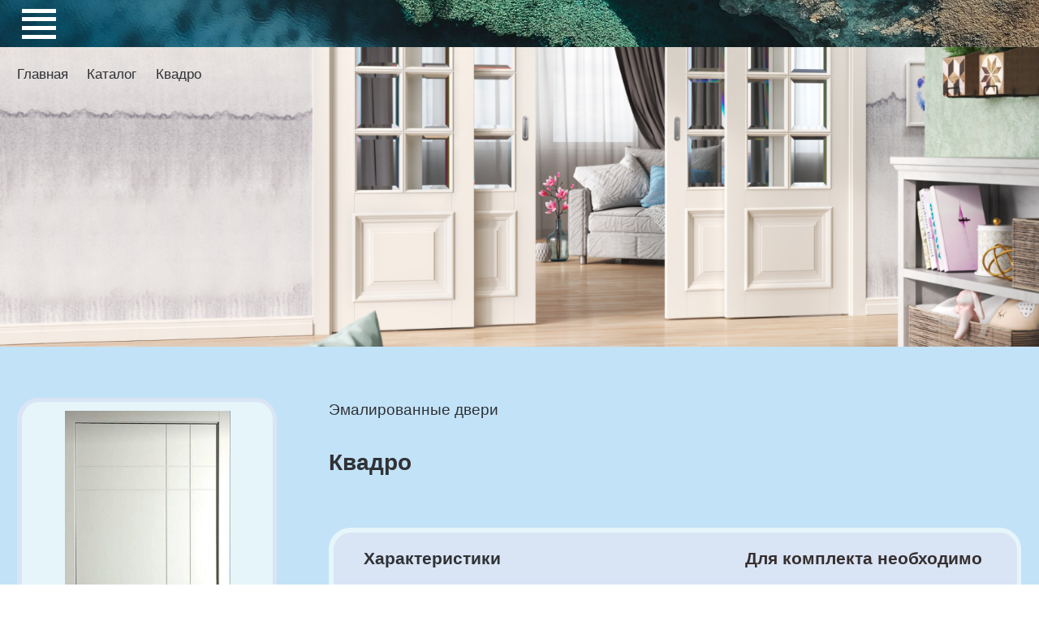

--- FILE ---
content_type: text/html; charset=UTF-8
request_url: https://nikolasdver.ru/kvadro-emal
body_size: 48384
content:
<!DOCTYPE html> <html lang="ru"> <head> <meta charset="utf-8" /> <meta http-equiv="Content-Type" content="text/html; charset=utf-8" /> <meta name="viewport" content="width=device-width, initial-scale=1.0" /> <meta name="google-site-verification" content="google-site-verification=dpKve-FjfQYbk9WFmxfQgNgZD4kSX7R__1lILK1evKk" /> <!--metatextblock--> <title>Квадро</title> <meta name="description" content="Эмалированная межкомнатную дверь &quot;Квадро&quot; – воплощение классической элегантности и надежности для вашего интерьера. Модель &quot;Примо&quot; выполнена по каркасно-щитовой технологии, обеспечивающей прочность и долговечность конструкции при относительно небольшом ве" /> <meta name="keywords" content="эмалированная дверь межкомнатная плюсы и минусы, дверь межкомнатная с коробкой 800х2000 эмалированная, межкомнатные двери как выбрать эмалированный, крашеная дверь, белые крашеные двери, крашеные деревянные двери, двери межкомнатные крашеные, " /> <meta property="og:url" content="https://nikolasdver.ru/kvadro-emal" /> <meta property="og:title" content="Квадро" /> <meta property="og:description" content="Эмалированная межкомнатную дверь &quot;Квадро&quot; – воплощение классической элегантности и надежности для вашего интерьера. Модель &quot;Примо&quot; выполнена по каркасно-щитовой технологии, обеспечивающей прочность и долговечность конструкции при относительно небольшом весе. Это глухая дверь, с небольшой фрезеровкой, что гарантирует отличную звукоизоляцию и создает ощущение уюта и приватности в помещении. Покрытие двери – качественная эмаль, которая не только придает ей благородный вид, но и делает поверхность устойчивой к влаге и легкой в уходе. Дверь &quot;Квадро&quot; идеально подойдет для гостиной, спальни или кабинета, гармонично вписываясь в классические и неоклассические интерьеры. " /> <meta property="og:type" content="website" /> <meta property="og:image" content="https://static.tildacdn.com/tild6539-6564-4733-b065-653434343163/photo.jpg" /> <link rel="canonical" href="https://nikolasdver.ru/kvadro-emal"> <!--/metatextblock--> <meta name="format-detection" content="telephone=no" /> <meta http-equiv="x-dns-prefetch-control" content="on"> <link rel="dns-prefetch" href="https://ws.tildacdn.com"> <link rel="dns-prefetch" href="https://static.tildacdn.com"> <link rel="icon" type="image/png" sizes="32x32" href="https://static.tildacdn.com/tild6630-6536-4565-a666-653835633730/AIRetouch_20260112_0.png" media="(prefers-color-scheme: light)"/> <link rel="icon" type="image/png" sizes="32x32" href="https://static.tildacdn.com/tild3864-6433-4862-a130-633434623333/AIRetouch_20260112_0.png" media="(prefers-color-scheme: dark)"/> <link rel="apple-touch-icon" type="image/png" href="https://static.tildacdn.com/tild3263-3065-4531-a162-633937613039/AIRetouch_20260112_0.png"> <link rel="icon" type="image/png" sizes="192x192" href="https://static.tildacdn.com/tild3263-3065-4531-a162-633937613039/AIRetouch_20260112_0.png"> <link rel="alternate" type="application/rss+xml" title="Nikolasdver" href="https://nikolasdver.ru/rss.xml" /> <!-- Assets --> <script src="https://neo.tildacdn.com/js/tilda-fallback-1.0.min.js" async charset="utf-8"></script> <link rel="stylesheet" href="https://static.tildacdn.com/css/tilda-grid-3.0.min.css" type="text/css" media="all" onerror="this.loaderr='y';"/> <link rel="stylesheet" href="https://static.tildacdn.com/ws/project4494970/tilda-blocks-page68214489.min.css?t=1768952889" type="text/css" media="all" onerror="this.loaderr='y';" /> <link rel="stylesheet" href="https://static.tildacdn.com/css/tilda-animation-2.0.min.css" type="text/css" media="all" onerror="this.loaderr='y';" /> <link rel="stylesheet" href="https://static.tildacdn.com/css/tilda-popup-1.1.min.css" type="text/css" media="print" onload="this.media='all';" onerror="this.loaderr='y';" /> <noscript><link rel="stylesheet" href="https://static.tildacdn.com/css/tilda-popup-1.1.min.css" type="text/css" media="all" /></noscript> <link rel="stylesheet" href="https://static.tildacdn.com/css/tilda-slds-1.4.min.css" type="text/css" media="print" onload="this.media='all';" onerror="this.loaderr='y';" /> <noscript><link rel="stylesheet" href="https://static.tildacdn.com/css/tilda-slds-1.4.min.css" type="text/css" media="all" /></noscript> <link rel="stylesheet" href="https://static.tildacdn.com/css/tilda-catalog-1.1.min.css" type="text/css" media="print" onload="this.media='all';" onerror="this.loaderr='y';" /> <noscript><link rel="stylesheet" href="https://static.tildacdn.com/css/tilda-catalog-1.1.min.css" type="text/css" media="all" /></noscript> <link rel="stylesheet" href="https://static.tildacdn.com/css/tilda-catalog-filters-1.0.min.css" type="text/css" media="all" onerror="this.loaderr='y';" /> <link rel="stylesheet" href="https://static.tildacdn.com/css/tilda-forms-1.0.min.css" type="text/css" media="all" onerror="this.loaderr='y';" /> <link rel="stylesheet" href="https://static.tildacdn.com/css/tilda-menu-widgeticons-1.0.min.css" type="text/css" media="all" onerror="this.loaderr='y';" /> <link rel="stylesheet" href="https://static.tildacdn.com/css/tilda-cart-1.0.min.css" type="text/css" media="all" onerror="this.loaderr='y';" /> <link rel="stylesheet" href="https://static.tildacdn.com/css/tilda-zero-gallery-1.0.min.css" type="text/css" media="all" onerror="this.loaderr='y';" /> <link rel="stylesheet" href="https://static.tildacdn.com/css/tilda-zoom-2.0.min.css" type="text/css" media="print" onload="this.media='all';" onerror="this.loaderr='y';" /> <noscript><link rel="stylesheet" href="https://static.tildacdn.com/css/tilda-zoom-2.0.min.css" type="text/css" media="all" /></noscript> <script nomodule src="https://static.tildacdn.com/js/tilda-polyfill-1.0.min.js" charset="utf-8"></script> <script type="text/javascript">function t_onReady(func) {if(document.readyState!='loading') {func();} else {document.addEventListener('DOMContentLoaded',func);}}
function t_onFuncLoad(funcName,okFunc,time) {if(typeof window[funcName]==='function') {okFunc();} else {setTimeout(function() {t_onFuncLoad(funcName,okFunc,time);},(time||100));}}function t_throttle(fn,threshhold,scope) {return function() {fn.apply(scope||this,arguments);};}function t396_initialScale(t){var e=document.getElementById("rec"+t);if(e){var i=e.querySelector(".t396__artboard");if(i){window.tn_scale_initial_window_width||(window.tn_scale_initial_window_width=document.documentElement.clientWidth);var a=window.tn_scale_initial_window_width,r=[],n,l=i.getAttribute("data-artboard-screens");if(l){l=l.split(",");for(var o=0;o<l.length;o++)r[o]=parseInt(l[o],10)}else r=[320,480,640,960,1200];for(var o=0;o<r.length;o++){var d=r[o];a>=d&&(n=d)}var _="edit"===window.allrecords.getAttribute("data-tilda-mode"),c="center"===t396_getFieldValue(i,"valign",n,r),s="grid"===t396_getFieldValue(i,"upscale",n,r),w=t396_getFieldValue(i,"height_vh",n,r),g=t396_getFieldValue(i,"height",n,r),u=!!window.opr&&!!window.opr.addons||!!window.opera||-1!==navigator.userAgent.indexOf(" OPR/");if(!_&&c&&!s&&!w&&g&&!u){var h=parseFloat((a/n).toFixed(3)),f=[i,i.querySelector(".t396__carrier"),i.querySelector(".t396__filter")],v=Math.floor(parseInt(g,10)*h)+"px",p;i.style.setProperty("--initial-scale-height",v);for(var o=0;o<f.length;o++)f[o].style.setProperty("height","var(--initial-scale-height)");t396_scaleInitial__getElementsToScale(i).forEach((function(t){t.style.zoom=h}))}}}}function t396_scaleInitial__getElementsToScale(t){return t?Array.prototype.slice.call(t.children).filter((function(t){return t&&(t.classList.contains("t396__elem")||t.classList.contains("t396__group"))})):[]}function t396_getFieldValue(t,e,i,a){var r,n=a[a.length-1];if(!(r=i===n?t.getAttribute("data-artboard-"+e):t.getAttribute("data-artboard-"+e+"-res-"+i)))for(var l=0;l<a.length;l++){var o=a[l];if(!(o<=i)&&(r=o===n?t.getAttribute("data-artboard-"+e):t.getAttribute("data-artboard-"+e+"-res-"+o)))break}return r}window.TN_SCALE_INITIAL_VER="1.0",window.tn_scale_initial_window_width=null;</script> <script src="https://static.tildacdn.com/js/jquery-1.10.2.min.js" charset="utf-8" onerror="this.loaderr='y';"></script> <script src="https://static.tildacdn.com/js/tilda-scripts-3.0.min.js" charset="utf-8" defer onerror="this.loaderr='y';"></script> <script src="https://static.tildacdn.com/ws/project4494970/tilda-blocks-page68214489.min.js?t=1768952889" charset="utf-8" async onerror="this.loaderr='y';"></script> <script src="https://static.tildacdn.com/js/tilda-lazyload-1.0.min.js" charset="utf-8" async onerror="this.loaderr='y';"></script> <script src="https://static.tildacdn.com/js/tilda-animation-2.0.min.js" charset="utf-8" async onerror="this.loaderr='y';"></script> <script src="https://static.tildacdn.com/js/tilda-zero-1.1.min.js" charset="utf-8" async onerror="this.loaderr='y';"></script> <script src="https://static.tildacdn.com/js/hammer.min.js" charset="utf-8" async onerror="this.loaderr='y';"></script> <script src="https://static.tildacdn.com/js/tilda-slds-1.4.min.js" charset="utf-8" async onerror="this.loaderr='y';"></script> <script src="https://static.tildacdn.com/js/tilda-products-1.0.min.js" charset="utf-8" async onerror="this.loaderr='y';"></script> <script src="https://static.tildacdn.com/js/tilda-catalog-1.1.min.js" charset="utf-8" async onerror="this.loaderr='y';"></script> <script src="https://static.tildacdn.com/js/tilda-popup-1.0.min.js" charset="utf-8" async onerror="this.loaderr='y';"></script> <script src="https://static.tildacdn.com/js/tilda-forms-1.0.min.js" charset="utf-8" async onerror="this.loaderr='y';"></script> <script src="https://static.tildacdn.com/js/tilda-menu-1.0.min.js" charset="utf-8" async onerror="this.loaderr='y';"></script> <script src="https://static.tildacdn.com/js/tilda-menu-widgeticons-1.0.min.js" charset="utf-8" async onerror="this.loaderr='y';"></script> <script src="https://static.tildacdn.com/js/tilda-cart-1.1.min.js" charset="utf-8" async onerror="this.loaderr='y';"></script> <script src="https://static.tildacdn.com/js/tilda-widget-positions-1.0.min.js" charset="utf-8" async onerror="this.loaderr='y';"></script> <script src="https://static.tildacdn.com/js/tilda-zero-gallery-1.0.min.js" charset="utf-8" async onerror="this.loaderr='y';"></script> <script src="https://static.tildacdn.com/js/tilda-animation-sbs-1.0.min.js" charset="utf-8" async onerror="this.loaderr='y';"></script> <script src="https://static.tildacdn.com/js/tilda-zoom-2.0.min.js" charset="utf-8" async onerror="this.loaderr='y';"></script> <script src="https://static.tildacdn.com/js/tilda-zero-scale-1.0.min.js" charset="utf-8" async onerror="this.loaderr='y';"></script> <script src="https://static.tildacdn.com/js/tilda-skiplink-1.0.min.js" charset="utf-8" async onerror="this.loaderr='y';"></script> <script src="https://static.tildacdn.com/js/tilda-events-1.0.min.js" charset="utf-8" async onerror="this.loaderr='y';"></script> <!-- nominify begin --><!-- Google tag (gtag.js) --> <script async src="https://www.googletagmanager.com/gtag/js?id=G-HW3P3CE5FD"></script> <script>
  window.dataLayer = window.dataLayer || [];
  function gtag(){dataLayer.push(arguments);}
  gtag('js', new Date());

  gtag('config', 'G-HW3P3CE5FD');
</script> <!-- nominify end --><!-- nominify begin --><!-- Google tag (gtag.js) --> <script async src="https://www.googletagmanager.com/gtag/js?id=G-HW3P3CE5FD"></script> <script>
  window.dataLayer = window.dataLayer || [];
  function gtag(){dataLayer.push(arguments);}
  gtag('js', new Date());

  gtag('config', 'G-HW3P3CE5FD');
</script><!-- nominify end --><script type="text/javascript">window.dataLayer=window.dataLayer||[];</script> <!-- Google Tag Manager --> <script type="text/javascript">(function(w,d,s,l,i){w[l]=w[l]||[];w[l].push({'gtm.start':new Date().getTime(),event:'gtm.js'});var f=d.getElementsByTagName(s)[0],j=d.createElement(s),dl=l!='dataLayer'?'&l='+l:'';j.async=true;j.src='https://www.googletagmanager.com/gtm.js?id='+i+dl;f.parentNode.insertBefore(j,f);})(window,document,'script','dataLayer','GTM-5F2N7P9');</script> <!-- End Google Tag Manager --> <!-- Global Site Tag (gtag.js) - Google Analytics --> <script type="text/javascript" data-tilda-cookie-type="analytics">window.mainTracker='gtag';window.gtagTrackerID='G-HW3P3CE5FD';function gtag(){dataLayer.push(arguments);}
setTimeout(function(){(function(w,d,s,i){var f=d.getElementsByTagName(s)[0],j=d.createElement(s);j.async=true;j.src='https://www.googletagmanager.com/gtag/js?id='+i;f.parentNode.insertBefore(j,f);gtag('js',new Date());gtag('config',i,{});})(window,document,'script',window.gtagTrackerID);},2000);</script> <!-- VK Pixel Code --> <script type="text/javascript" data-tilda-cookie-type="advertising">setTimeout(function(){!function(){var t=document.createElement("script");t.type="text/javascript",t.async=!0,t.src="https://vk.com/js/api/openapi.js?161",t.onload=function(){VK.Retargeting.Init("VK-RTRG-1104491-bOTvc"),VK.Retargeting.Hit()},document.head.appendChild(t)}();},2000);</script> <!-- End VK Pixel Code --> <script type="text/javascript">(function() {if((/bot|google|yandex|baidu|bing|msn|duckduckbot|teoma|slurp|crawler|spider|robot|crawling|facebook/i.test(navigator.userAgent))===false&&typeof(sessionStorage)!='undefined'&&sessionStorage.getItem('visited')!=='y'&&document.visibilityState){var style=document.createElement('style');style.type='text/css';style.innerHTML='@media screen and (min-width: 980px) {.t-records {opacity: 0;}.t-records_animated {-webkit-transition: opacity ease-in-out .2s;-moz-transition: opacity ease-in-out .2s;-o-transition: opacity ease-in-out .2s;transition: opacity ease-in-out .2s;}.t-records.t-records_visible {opacity: 1;}}';document.getElementsByTagName('head')[0].appendChild(style);function t_setvisRecs(){var alr=document.querySelectorAll('.t-records');Array.prototype.forEach.call(alr,function(el) {el.classList.add("t-records_animated");});setTimeout(function() {Array.prototype.forEach.call(alr,function(el) {el.classList.add("t-records_visible");});sessionStorage.setItem("visited","y");},400);}
document.addEventListener('DOMContentLoaded',t_setvisRecs);}})();</script></head> <body class="t-body" style="margin:0;"> <!--allrecords--> <div id="allrecords" class="t-records" data-hook="blocks-collection-content-node" data-tilda-project-id="4494970" data-tilda-page-id="68214489" data-tilda-page-alias="kvadro-emal" data-tilda-formskey="bb6b7aa653d4aa1e4d0a1a5334004896" data-tilda-stat-scroll="yes" data-tilda-imgoptimoff="yes" data-tilda-lazy="yes" data-tilda-project-lang="RU" data-tilda-root-zone="com" data-tilda-project-headcode="yes" data-tilda-page-headcode="yes" data-tilda-project-country="RU"> <!--header--> <header id="t-header" class="t-records" data-hook="blocks-collection-content-node" data-tilda-project-id="4494970" data-tilda-page-id="22811022" data-tilda-page-alias="head" data-tilda-formskey="bb6b7aa653d4aa1e4d0a1a5334004896" data-tilda-stat-scroll="yes" data-tilda-imgoptimoff="yes" data-tilda-lazy="yes" data-tilda-project-lang="RU" data-tilda-root-zone="com" data-tilda-project-headcode="yes" data-tilda-project-country="RU"> <div id="rec464152203" class="r t-rec t-screenmin-980px" style=" " data-animationappear="off" data-record-type="396" data-screen-min="980px"> <!-- T396 --> <style>#rec464152203 .t396__artboard {height:55px;background-color:#d9e4f5;}#rec464152203 .t396__filter {height:55px;}#rec464152203 .t396__carrier{height:55px;background-position:center center;background-attachment:scroll;background-image:url('https://thb.tildacdn.com/tild3566-3161-4661-b835-303862326135/-/resize/20x/neom-D1jr0Mevs-c-uns.jpg');background-size:cover;background-repeat:no-repeat;}@media screen and (max-width:1199px) {#rec464152203 .t396__artboard,#rec464152203 .t396__filter,#rec464152203 .t396__carrier {height:55px;}#rec464152203 .t396__filter {}#rec464152203 .t396__carrier {background-attachment:scroll;}}@media screen and (max-width:959px) {#rec464152203 .t396__artboard,#rec464152203 .t396__filter,#rec464152203 .t396__carrier {height:45px;}#rec464152203 .t396__filter {}#rec464152203 .t396__carrier {background-attachment:scroll;}}@media screen and (max-width:639px) {#rec464152203 .t396__artboard,#rec464152203 .t396__filter,#rec464152203 .t396__carrier {height:44px;}#rec464152203 .t396__filter {}#rec464152203 .t396__carrier {background-attachment:scroll;}}@media screen and (max-width:479px) {#rec464152203 .t396__artboard,#rec464152203 .t396__filter,#rec464152203 .t396__carrier {height:47px;}#rec464152203 .t396__artboard {background-color:#ffffff;}#rec464152203 .t396__filter{}#rec464152203 .t396__carrier {background-position:center center;background-attachment:scroll;}}#rec464152203 .tn-elem[data-elem-id="1768569235540000001"]{z-index:3;top:40px;;left:calc(50% - 600px + 25px);;width:40px;height:5px;}#rec464152203 .tn-elem[data-elem-id="1768569235540000001"] .tn-atom{border-radius:0px 0px 0px 0px;background-color:#ffffff;background-position:center center;border-width:var(--t396-borderwidth,0);border-style:var(--t396-borderstyle,solid);border-color:var(--t396-bordercolor,transparent);transition:background-color var(--t396-speedhover,0s) ease-in-out,color var(--t396-speedhover,0s) ease-in-out,border-color var(--t396-speedhover,0s) ease-in-out,box-shadow var(--t396-shadowshoverspeed,0.2s) ease-in-out;}@media (min-width:1200px){#rec464152203 .tn-elem.t396__elem--anim-hidden[data-elem-id="1768569235540000001"]{opacity:0;}}@media screen and (max-width:1199px){#rec464152203 .tn-elem[data-elem-id="1768569235540000001"]{display:table;top:40px;;left:calc(50% - 480px + 20px);;}}@media screen and (max-width:959px){#rec464152203 .tn-elem[data-elem-id="1768569235540000001"]{display:table;top:32px;;left:calc(50% - 320px + 15px);;width:30px;height:2px;}#rec464152203 .tn-elem[data-elem-id="1768569235540000001"] .tn-atom{background-color:#ffffff;background-size:cover;}}@media screen and (max-width:639px){#rec464152203 .tn-elem[data-elem-id="1768569235540000001"]{display:table;top:32px;;left:calc(50% - 240px + 10px);;}}@media screen and (max-width:479px){#rec464152203 .tn-elem[data-elem-id="1768569235540000001"]{display:table;top:32px;;left:calc(50% - 160px + 10px);;}}#rec464152203 .tn-elem[data-elem-id="1634337684102"]{z-index:3;top:30px;;left:calc(50% - 600px + 25px);;width:40px;height:5px;}#rec464152203 .tn-elem[data-elem-id="1634337684102"] .tn-atom{border-radius:0px 0px 0px 0px;background-color:#ffffff;background-position:center center;border-width:var(--t396-borderwidth,0);border-style:var(--t396-borderstyle,solid);border-color:var(--t396-bordercolor,transparent);transition:background-color var(--t396-speedhover,0s) ease-in-out,color var(--t396-speedhover,0s) ease-in-out,border-color var(--t396-speedhover,0s) ease-in-out,box-shadow var(--t396-shadowshoverspeed,0.2s) ease-in-out;}@media (min-width:1200px){#rec464152203 .tn-elem.t396__elem--anim-hidden[data-elem-id="1634337684102"]{opacity:0;}}@media screen and (max-width:1199px){#rec464152203 .tn-elem[data-elem-id="1634337684102"]{display:table;top:30px;;left:calc(50% - 480px + 20px);;}}@media screen and (max-width:959px){#rec464152203 .tn-elem[data-elem-id="1634337684102"]{display:table;top:24px;;left:calc(50% - 320px + 15px);;width:30px;height:2px;}#rec464152203 .tn-elem[data-elem-id="1634337684102"] .tn-atom{background-color:#ffffff;background-size:cover;}}@media screen and (max-width:639px){#rec464152203 .tn-elem[data-elem-id="1634337684102"]{display:table;top:24px;;left:calc(50% - 240px + 10px);;}}@media screen and (max-width:479px){#rec464152203 .tn-elem[data-elem-id="1634337684102"]{display:table;top:24px;;left:calc(50% - 160px + 10px);;}}#rec464152203 .tn-elem[data-elem-id="1634337681154"]{z-index:3;top:20px;;left:calc(50% - 600px + 25px);;width:40px;height:5px;}#rec464152203 .tn-elem[data-elem-id="1634337681154"] .tn-atom{border-radius:0px 0px 0px 0px;background-color:#ffffff;background-position:center center;border-width:var(--t396-borderwidth,0);border-style:var(--t396-borderstyle,solid);border-color:var(--t396-bordercolor,transparent);transition:background-color var(--t396-speedhover,0s) ease-in-out,color var(--t396-speedhover,0s) ease-in-out,border-color var(--t396-speedhover,0s) ease-in-out,box-shadow var(--t396-shadowshoverspeed,0.2s) ease-in-out;}@media (min-width:1200px){#rec464152203 .tn-elem.t396__elem--anim-hidden[data-elem-id="1634337681154"]{opacity:0;}}@media screen and (max-width:1199px){#rec464152203 .tn-elem[data-elem-id="1634337681154"]{display:table;top:20px;;left:calc(50% - 480px + 20px);;}}@media screen and (max-width:959px){#rec464152203 .tn-elem[data-elem-id="1634337681154"]{display:table;top:16px;;left:calc(50% - 320px + 15px);;width:30px;height:2px;}#rec464152203 .tn-elem[data-elem-id="1634337681154"] .tn-atom{background-color:#ffffff;background-size:cover;}}@media screen and (max-width:639px){#rec464152203 .tn-elem[data-elem-id="1634337681154"]{display:table;top:16px;;left:calc(50% - 240px + 10px);;}}@media screen and (max-width:479px){#rec464152203 .tn-elem[data-elem-id="1634337681154"]{display:table;top:16px;;left:calc(50% - 160px + 10px);;}}#rec464152203 .tn-elem[data-elem-id="1634337639359"]{z-index:3;top:10px;;left:calc(50% - 600px + 25px);;width:40px;height:5px;}#rec464152203 .tn-elem[data-elem-id="1634337639359"] .tn-atom{border-radius:0px 0px 0px 0px;background-color:#ffffff;background-position:center center;border-width:var(--t396-borderwidth,0);border-style:var(--t396-borderstyle,solid);border-color:var(--t396-bordercolor,transparent);transition:background-color var(--t396-speedhover,0s) ease-in-out,color var(--t396-speedhover,0s) ease-in-out,border-color var(--t396-speedhover,0s) ease-in-out,box-shadow var(--t396-shadowshoverspeed,0.2s) ease-in-out;}@media (min-width:1200px){#rec464152203 .tn-elem.t396__elem--anim-hidden[data-elem-id="1634337639359"]{opacity:0;}}@media screen and (max-width:1199px){#rec464152203 .tn-elem[data-elem-id="1634337639359"]{display:table;top:10px;;left:calc(50% - 480px + 20px);;}}@media screen and (max-width:959px){#rec464152203 .tn-elem[data-elem-id="1634337639359"]{display:table;top:8px;;left:calc(50% - 320px + 15px);;width:30px;height:2px;}#rec464152203 .tn-elem[data-elem-id="1634337639359"] .tn-atom{background-color:#ffffff;background-size:cover;}}@media screen and (max-width:639px){#rec464152203 .tn-elem[data-elem-id="1634337639359"]{display:table;top:8px;;left:calc(50% - 240px + 10px);;}}@media screen and (max-width:479px){#rec464152203 .tn-elem[data-elem-id="1634337639359"]{display:table;top:8px;;left:calc(50% - 160px + 10px);;}}</style> <div class='t396'> <div class="t396__artboard" data-artboard-recid="464152203" data-artboard-screens="320,480,640,960,1200" data-artboard-height="55" data-artboard-valign="center" data-artboard-upscale="window" data-artboard-height-res-320="47" data-artboard-upscale-res-320="window" data-artboard-height-res-480="44" data-artboard-height-res-640="45" data-artboard-height-res-960="55"> <div class="t396__carrier t-bgimg" data-artboard-recid="464152203" data-original="https://static.tildacdn.com/tild3566-3161-4661-b835-303862326135/neom-D1jr0Mevs-c-uns.jpg"></div> <div class="t396__filter" data-artboard-recid="464152203"></div> <div class='t396__elem tn-elem tn-elem__4641522031768569235540000001 ' data-elem-id='1768569235540000001' data-elem-type='shape' data-field-top-value="40" data-field-left-value="25" data-field-height-value="5" data-field-width-value="40" data-field-axisy-value="top" data-field-axisx-value="left" data-field-container-value="grid" data-field-topunits-value="px" data-field-leftunits-value="px" data-field-heightunits-value="px" data-field-widthunits-value="px" data-animate-sbs-event="hover" data-animate-sbs-opts="[{'ti':0,'mx':0,'my':0,'sx':1,'sy':1,'op':1,'ro':0,'bl':'0','ea':'','dt':0},{'ti':200,'mx':0,'my':0,'sx':0.9,'sy':0.9,'op':1,'ro':0,'bl':'0','ea':'easeIn','dt':0}]" data-field-heightmode-value="fixed" data-field-top-res-320-value="32" data-field-left-res-320-value="10" data-field-top-res-480-value="32" data-field-left-res-480-value="10" data-field-top-res-640-value="32" data-field-left-res-640-value="15" data-field-height-res-640-value="2" data-field-width-res-640-value="30" data-field-widthmode-res-640-value="fixed" data-field-heightmode-res-640-value="fixed" data-field-top-res-960-value="40" data-field-left-res-960-value="20"> <a class='tn-atom' href="#menuopen"> </a> </div> <div class='t396__elem tn-elem tn-elem__4641522031634337684102 ' data-elem-id='1634337684102' data-elem-type='shape' data-field-top-value="30" data-field-left-value="25" data-field-height-value="5" data-field-width-value="40" data-field-axisy-value="top" data-field-axisx-value="left" data-field-container-value="grid" data-field-topunits-value="px" data-field-leftunits-value="px" data-field-heightunits-value="px" data-field-widthunits-value="px" data-animate-sbs-event="hover" data-animate-sbs-opts="[{'ti':0,'mx':0,'my':0,'sx':1,'sy':1,'op':1,'ro':0,'bl':'0','ea':'','dt':0},{'ti':200,'mx':0,'my':0,'sx':0.9,'sy':0.9,'op':1,'ro':0,'bl':'0','ea':'easeIn','dt':0}]" data-field-heightmode-value="fixed" data-field-top-res-320-value="24" data-field-left-res-320-value="10" data-field-top-res-480-value="24" data-field-left-res-480-value="10" data-field-top-res-640-value="24" data-field-left-res-640-value="15" data-field-height-res-640-value="2" data-field-width-res-640-value="30" data-field-widthmode-res-640-value="fixed" data-field-heightmode-res-640-value="fixed" data-field-top-res-960-value="30" data-field-left-res-960-value="20"> <a class='tn-atom' href="#menuopen"> </a> </div> <div class='t396__elem tn-elem tn-elem__4641522031634337681154 ' data-elem-id='1634337681154' data-elem-type='shape' data-field-top-value="20" data-field-left-value="25" data-field-height-value="5" data-field-width-value="40" data-field-axisy-value="top" data-field-axisx-value="left" data-field-container-value="grid" data-field-topunits-value="px" data-field-leftunits-value="px" data-field-heightunits-value="px" data-field-widthunits-value="px" data-animate-sbs-event="hover" data-animate-sbs-opts="[{'ti':0,'mx':0,'my':0,'sx':1,'sy':1,'op':1,'ro':0,'bl':'0','ea':'','dt':0},{'ti':200,'mx':0,'my':0,'sx':0.9,'sy':0.9,'op':1,'ro':0,'bl':'0','ea':'easeIn','dt':0}]" data-field-heightmode-value="fixed" data-field-top-res-320-value="16" data-field-left-res-320-value="10" data-field-top-res-480-value="16" data-field-left-res-480-value="10" data-field-top-res-640-value="16" data-field-left-res-640-value="15" data-field-height-res-640-value="2" data-field-width-res-640-value="30" data-field-widthmode-res-640-value="fixed" data-field-heightmode-res-640-value="fixed" data-field-top-res-960-value="20" data-field-left-res-960-value="20"> <a class='tn-atom' href="#menuopen"> </a> </div> <div class='t396__elem tn-elem tn-elem__4641522031634337639359 ' data-elem-id='1634337639359' data-elem-type='shape' data-field-top-value="10" data-field-left-value="25" data-field-height-value="5" data-field-width-value="40" data-field-axisy-value="top" data-field-axisx-value="left" data-field-container-value="grid" data-field-topunits-value="px" data-field-leftunits-value="px" data-field-heightunits-value="px" data-field-widthunits-value="px" data-animate-sbs-event="hover" data-animate-sbs-opts="[{'ti':0,'mx':0,'my':0,'sx':1,'sy':1,'op':1,'ro':0,'bl':'0','ea':'','dt':0},{'ti':200,'mx':0,'my':0,'sx':0.9,'sy':0.9,'op':1,'ro':0,'bl':'0','ea':'easeIn','dt':0}]" data-field-heightmode-value="fixed" data-field-top-res-320-value="8" data-field-left-res-320-value="10" data-field-top-res-480-value="8" data-field-left-res-480-value="10" data-field-top-res-640-value="8" data-field-left-res-640-value="15" data-field-height-res-640-value="2" data-field-width-res-640-value="30" data-field-widthmode-res-640-value="fixed" data-field-heightmode-res-640-value="fixed" data-field-top-res-960-value="10" data-field-left-res-960-value="20"> <a class='tn-atom' href="#menuopen"> </a> </div> </div> </div> <script>t_onFuncLoad('t396_initialScale',function() {t396_initialScale('464152203');});t_onReady(function() {t_onFuncLoad('t396_init',function() {t396_init('464152203');});});</script> <!-- /T396 --> </div> <div id="rec368423142" class="r t-rec t-screenmax-980px" style=" " data-animationappear="off" data-record-type="396" data-screen-max="980px"> <!-- T396 --> <style>#rec368423142 .t396__artboard {height:55px;background-color:#d9e4f5;}#rec368423142 .t396__filter {height:55px;}#rec368423142 .t396__carrier{height:55px;background-position:center center;background-attachment:scroll;background-size:cover;background-repeat:no-repeat;}@media screen and (max-width:1199px) {#rec368423142 .t396__artboard,#rec368423142 .t396__filter,#rec368423142 .t396__carrier {height:56px;}#rec368423142 .t396__filter {}#rec368423142 .t396__carrier {background-attachment:scroll;}}@media screen and (max-width:959px) {#rec368423142 .t396__artboard,#rec368423142 .t396__filter,#rec368423142 .t396__carrier {height:44px;}#rec368423142 .t396__filter {}#rec368423142 .t396__carrier {background-attachment:scroll;}}@media screen and (max-width:639px) {#rec368423142 .t396__artboard,#rec368423142 .t396__filter,#rec368423142 .t396__carrier {height:44px;}#rec368423142 .t396__filter {}#rec368423142 .t396__carrier {background-attachment:scroll;}}@media screen and (max-width:479px) {#rec368423142 .t396__artboard,#rec368423142 .t396__filter,#rec368423142 .t396__carrier {height:46px;}#rec368423142 .t396__artboard {background-color:#d9e4f5;}#rec368423142 .t396__filter{}#rec368423142 .t396__carrier {background-position:center center;background-attachment:scroll;}}#rec368423142 .tn-elem[data-elem-id="1634337095506"]{z-index:3;top:0px;;left:calc(50% - 600px + 0px);;width:1200px;height:55px;}#rec368423142 .tn-elem[data-elem-id="1634337095506"] .tn-atom{border-radius:0px 0px 0px 0px;background-color:#303236;background-position:center center;background-size:cover;background-repeat:no-repeat;border-width:var(--t396-borderwidth,0);border-style:var(--t396-borderstyle,solid);border-color:var(--t396-bordercolor,transparent);transition:background-color var(--t396-speedhover,0s) ease-in-out,color var(--t396-speedhover,0s) ease-in-out,border-color var(--t396-speedhover,0s) ease-in-out,box-shadow var(--t396-shadowshoverspeed,0.2s) ease-in-out;}@media screen and (max-width:1199px){#rec368423142 .tn-elem[data-elem-id="1634337095506"]{display:table;top:0px;;left:calc(50% - 480px + -37px);;width:1029px;height:57px;}}@media screen and (max-width:959px){#rec368423142 .tn-elem[data-elem-id="1634337095506"]{display:table;top:0px;;left:calc(50% - 320px + 0px);;width:640px;height:46px;}}@media screen and (max-width:639px){#rec368423142 .tn-elem[data-elem-id="1634337095506"]{display:table;top:0px;;left:calc(50% - 240px + 0px);;width:480px;height:45px;}}@media screen and (max-width:479px){#rec368423142 .tn-elem[data-elem-id="1634337095506"]{display:table;top:0px;;left:calc(50% - 160px + 0px);;width:320px;height:46px;}}#rec368423142 .tn-elem[data-elem-id="1634337684102"]{z-index:3;top:40px;;left:calc(50% - 600px + 25px);;width:40px;height:5px;}#rec368423142 .tn-elem[data-elem-id="1634337684102"] .tn-atom{border-radius:0px 0px 0px 0px;background-color:#ffffff;background-position:center center;border-width:var(--t396-borderwidth,0);border-style:var(--t396-borderstyle,solid);border-color:var(--t396-bordercolor,transparent);transition:background-color var(--t396-speedhover,0s) ease-in-out,color var(--t396-speedhover,0s) ease-in-out,border-color var(--t396-speedhover,0s) ease-in-out,box-shadow var(--t396-shadowshoverspeed,0.2s) ease-in-out;}@media screen and (max-width:1199px){#rec368423142 .tn-elem[data-elem-id="1634337684102"]{display:table;top:40px;;left:calc(50% - 480px + 20px);;}}@media screen and (max-width:959px){#rec368423142 .tn-elem[data-elem-id="1634337684102"]{display:table;top:32px;;left:calc(50% - 320px + 15px);;width:30px;height:2px;}#rec368423142 .tn-elem[data-elem-id="1634337684102"] .tn-atom{background-color:#ffffff;background-size:cover;}}@media screen and (max-width:639px){#rec368423142 .tn-elem[data-elem-id="1634337684102"]{display:table;top:32px;;left:calc(50% - 240px + 10px);;width:30px;height:2px;}}@media screen and (max-width:479px){#rec368423142 .tn-elem[data-elem-id="1634337684102"]{display:table;top:32px;;left:calc(50% - 160px + 10px);;width:30px;height:2px;}}#rec368423142 .tn-elem[data-elem-id="1634337681154"]{z-index:3;top:30px;;left:calc(50% - 600px + 25px);;width:40px;height:5px;}#rec368423142 .tn-elem[data-elem-id="1634337681154"] .tn-atom{border-radius:0px 0px 0px 0px;background-color:#ffffff;background-position:center center;border-width:var(--t396-borderwidth,0);border-style:var(--t396-borderstyle,solid);border-color:var(--t396-bordercolor,transparent);transition:background-color var(--t396-speedhover,0s) ease-in-out,color var(--t396-speedhover,0s) ease-in-out,border-color var(--t396-speedhover,0s) ease-in-out,box-shadow var(--t396-shadowshoverspeed,0.2s) ease-in-out;}@media screen and (max-width:1199px){#rec368423142 .tn-elem[data-elem-id="1634337681154"]{display:table;top:30px;;left:calc(50% - 480px + 20px);;}}@media screen and (max-width:959px){#rec368423142 .tn-elem[data-elem-id="1634337681154"]{display:table;top:24px;;left:calc(50% - 320px + 15px);;width:30px;height:2px;}#rec368423142 .tn-elem[data-elem-id="1634337681154"] .tn-atom{background-color:#ffffff;background-size:cover;}}@media screen and (max-width:639px){#rec368423142 .tn-elem[data-elem-id="1634337681154"]{display:table;top:24px;;left:calc(50% - 240px + 10px);;width:30px;height:2px;}}@media screen and (max-width:479px){#rec368423142 .tn-elem[data-elem-id="1634337681154"]{display:table;top:24px;;left:calc(50% - 160px + 10px);;width:30px;height:2px;}}#rec368423142 .tn-elem[data-elem-id="1634337639359"]{z-index:3;top:20px;;left:calc(50% - 600px + 25px);;width:40px;height:5px;}#rec368423142 .tn-elem[data-elem-id="1634337639359"] .tn-atom{border-radius:0px 0px 0px 0px;background-color:#ffffff;background-position:center center;border-width:var(--t396-borderwidth,0);border-style:var(--t396-borderstyle,solid);border-color:var(--t396-bordercolor,transparent);transition:background-color var(--t396-speedhover,0s) ease-in-out,color var(--t396-speedhover,0s) ease-in-out,border-color var(--t396-speedhover,0s) ease-in-out,box-shadow var(--t396-shadowshoverspeed,0.2s) ease-in-out;}@media screen and (max-width:1199px){#rec368423142 .tn-elem[data-elem-id="1634337639359"]{display:table;top:20px;;left:calc(50% - 480px + 20px);;}}@media screen and (max-width:959px){#rec368423142 .tn-elem[data-elem-id="1634337639359"]{display:table;top:16px;;left:calc(50% - 320px + 15px);;width:30px;height:2px;}#rec368423142 .tn-elem[data-elem-id="1634337639359"] .tn-atom{background-color:#ffffff;background-size:cover;}}@media screen and (max-width:639px){#rec368423142 .tn-elem[data-elem-id="1634337639359"]{display:table;top:16px;;left:calc(50% - 240px + 10px);;width:30px;height:2px;}#rec368423142 .tn-elem[data-elem-id="1634337639359"] .tn-atom{background-color:#ffffff;background-size:cover;}}@media screen and (max-width:479px){#rec368423142 .tn-elem[data-elem-id="1634337639359"]{display:table;top:16px;;left:calc(50% - 160px + 10px);;width:30px;height:2px;}}#rec368423142 .tn-elem[data-elem-id="1768568556187000001"]{z-index:3;top:10px;;left:calc(50% - 600px + 25px);;width:40px;height:5px;}#rec368423142 .tn-elem[data-elem-id="1768568556187000001"] .tn-atom{border-radius:0px 0px 0px 0px;background-color:#ffffff;background-position:center center;border-width:var(--t396-borderwidth,0);border-style:var(--t396-borderstyle,solid);border-color:var(--t396-bordercolor,transparent);transition:background-color var(--t396-speedhover,0s) ease-in-out,color var(--t396-speedhover,0s) ease-in-out,border-color var(--t396-speedhover,0s) ease-in-out,box-shadow var(--t396-shadowshoverspeed,0.2s) ease-in-out;}@media screen and (max-width:1199px){#rec368423142 .tn-elem[data-elem-id="1768568556187000001"]{display:table;top:10px;;left:calc(50% - 480px + 20px);;}}@media screen and (max-width:959px){#rec368423142 .tn-elem[data-elem-id="1768568556187000001"]{display:table;top:8px;;left:calc(50% - 320px + 15px);;width:30px;height:2px;}#rec368423142 .tn-elem[data-elem-id="1768568556187000001"] .tn-atom{background-color:#ffffff;background-size:cover;}}@media screen and (max-width:639px){#rec368423142 .tn-elem[data-elem-id="1768568556187000001"]{display:table;top:8px;;left:calc(50% - 240px + 10px);;width:30px;height:2px;}#rec368423142 .tn-elem[data-elem-id="1768568556187000001"] .tn-atom{background-color:#ffffff;background-size:cover;}}@media screen and (max-width:479px){#rec368423142 .tn-elem[data-elem-id="1768568556187000001"]{display:table;top:8px;;left:calc(50% - 160px + 10px);;width:30px;height:2px;}}</style> <div class='t396'> <div class="t396__artboard" data-artboard-recid="368423142" data-artboard-screens="320,480,640,960,1200" data-artboard-height="55" data-artboard-valign="center" data-artboard-upscale="window" data-artboard-height-res-320="46" data-artboard-upscale-res-320="window" data-artboard-height-res-480="44" data-artboard-height-res-640="44" data-artboard-height-res-960="56"> <div class="t396__carrier" data-artboard-recid="368423142"></div> <div class="t396__filter" data-artboard-recid="368423142"></div> <div class='t396__elem tn-elem tn-elem__3684231421634337095506' data-elem-id='1634337095506' data-elem-type='shape' data-field-top-value="0" data-field-left-value="0" data-field-height-value="55" data-field-width-value="1200" data-field-axisy-value="top" data-field-axisx-value="left" data-field-container-value="grid" data-field-topunits-value="px" data-field-leftunits-value="px" data-field-heightunits-value="px" data-field-widthunits-value="px" data-field-top-res-320-value="0" data-field-left-res-320-value="0" data-field-height-res-320-value="46" data-field-width-res-320-value="320" data-field-top-res-480-value="0" data-field-left-res-480-value="0" data-field-height-res-480-value="45" data-field-width-res-480-value="480" data-field-top-res-640-value="0" data-field-left-res-640-value="0" data-field-height-res-640-value="46" data-field-width-res-640-value="640" data-field-top-res-960-value="0" data-field-left-res-960-value="-37" data-field-height-res-960-value="57" data-field-width-res-960-value="1029"> <div class='tn-atom t-bgimg' data-original="https://static.tildacdn.com/tild3636-6235-4630-a136-346436633936/1000099361_converted.webp"
aria-label='Межкомнатные двери в Москве' role="img"> </div> </div> <div class='t396__elem tn-elem tn-elem__3684231421634337684102' data-elem-id='1634337684102' data-elem-type='shape' data-field-top-value="40" data-field-left-value="25" data-field-height-value="5" data-field-width-value="40" data-field-axisy-value="top" data-field-axisx-value="left" data-field-container-value="grid" data-field-topunits-value="px" data-field-leftunits-value="px" data-field-heightunits-value="px" data-field-widthunits-value="px" data-field-heightmode-value="fixed" data-field-top-res-320-value="32" data-field-left-res-320-value="10" data-field-height-res-320-value="2" data-field-width-res-320-value="30" data-field-heightmode-res-320-value="fixed" data-field-top-res-480-value="32" data-field-left-res-480-value="10" data-field-height-res-480-value="2" data-field-width-res-480-value="30" data-field-heightmode-res-480-value="fixed" data-field-top-res-640-value="32" data-field-left-res-640-value="15" data-field-height-res-640-value="2" data-field-width-res-640-value="30" data-field-heightmode-res-640-value="fixed" data-field-top-res-960-value="40" data-field-left-res-960-value="20"> <a class='tn-atom' href="#menuopen"> </a> </div> <div class='t396__elem tn-elem tn-elem__3684231421634337681154' data-elem-id='1634337681154' data-elem-type='shape' data-field-top-value="30" data-field-left-value="25" data-field-height-value="5" data-field-width-value="40" data-field-axisy-value="top" data-field-axisx-value="left" data-field-container-value="grid" data-field-topunits-value="px" data-field-leftunits-value="px" data-field-heightunits-value="px" data-field-widthunits-value="px" data-field-heightmode-value="fixed" data-field-top-res-320-value="24" data-field-left-res-320-value="10" data-field-height-res-320-value="2" data-field-width-res-320-value="30" data-field-heightmode-res-320-value="fixed" data-field-top-res-480-value="24" data-field-left-res-480-value="10" data-field-height-res-480-value="2" data-field-width-res-480-value="30" data-field-heightmode-res-480-value="fixed" data-field-top-res-640-value="24" data-field-left-res-640-value="15" data-field-height-res-640-value="2" data-field-width-res-640-value="30" data-field-heightmode-res-640-value="fixed" data-field-top-res-960-value="30" data-field-left-res-960-value="20"> <a class='tn-atom' href="#menuopen"> </a> </div> <div class='t396__elem tn-elem tn-elem__3684231421634337639359' data-elem-id='1634337639359' data-elem-type='shape' data-field-top-value="20" data-field-left-value="25" data-field-height-value="5" data-field-width-value="40" data-field-axisy-value="top" data-field-axisx-value="left" data-field-container-value="grid" data-field-topunits-value="px" data-field-leftunits-value="px" data-field-heightunits-value="px" data-field-widthunits-value="px" data-field-heightmode-value="fixed" data-field-top-res-320-value="16" data-field-left-res-320-value="10" data-field-height-res-320-value="2" data-field-width-res-320-value="30" data-field-heightmode-res-320-value="fixed" data-field-top-res-480-value="16" data-field-left-res-480-value="10" data-field-height-res-480-value="2" data-field-width-res-480-value="30" data-field-heightmode-res-480-value="fixed" data-field-top-res-640-value="16" data-field-left-res-640-value="15" data-field-height-res-640-value="2" data-field-width-res-640-value="30" data-field-heightmode-res-640-value="fixed" data-field-top-res-960-value="20" data-field-left-res-960-value="20"> <a class='tn-atom' href="#menuopen"> </a> </div> <div class='t396__elem tn-elem tn-elem__3684231421768568556187000001' data-elem-id='1768568556187000001' data-elem-type='shape' data-field-top-value="10" data-field-left-value="25" data-field-height-value="5" data-field-width-value="40" data-field-axisy-value="top" data-field-axisx-value="left" data-field-container-value="grid" data-field-topunits-value="px" data-field-leftunits-value="px" data-field-heightunits-value="px" data-field-widthunits-value="px" data-field-heightmode-value="fixed" data-field-top-res-320-value="8" data-field-left-res-320-value="10" data-field-height-res-320-value="2" data-field-width-res-320-value="30" data-field-heightmode-res-320-value="fixed" data-field-top-res-480-value="8" data-field-left-res-480-value="10" data-field-height-res-480-value="2" data-field-width-res-480-value="30" data-field-heightmode-res-480-value="fixed" data-field-top-res-640-value="8" data-field-left-res-640-value="15" data-field-height-res-640-value="2" data-field-width-res-640-value="30" data-field-heightmode-res-640-value="fixed" data-field-top-res-960-value="10" data-field-left-res-960-value="20"> <a class='tn-atom' href="#menuopen"> </a> </div> </div> </div> <script>t_onFuncLoad('t396_initialScale',function() {t396_initialScale('368423142');});t_onReady(function() {t_onFuncLoad('t396_init',function() {t396_init('368423142');});});</script> <!-- /T396 --> </div> <div id="rec368426483" class="r t-rec t-rec_pt_0 t-rec_pb_0" style="padding-top:0px;padding-bottom:0px; " data-animationappear="off" data-record-type="450"> <!-- t450 --> <div id="nav368426483marker"></div> <div class="t450__overlay"> <div class="t450__overlay_bg"
style="background-color:#cccccc; "> </div> </div> <div id="nav368426483" class="t450 " data-tooltip-hook="#menuopen"
style="max-width: 400px;background-color: #1e415d;"> <button type="button"
class="t450__close-button t450__close t450_opened "
style="background-color: #1e415d;" aria-label="Close menu"> <div class="t450__close_icon" style="color:#ffffff;"> <span></span> <span></span> <span></span> <span></span> </div> </button> <div class="t450__container t-align_left"> <div class="t450__top"> <nav class="t450__menu"> <ul role="list" class="t450__list t-menu__list"> <li class="t450__list_item"
style="padding:0 0 15px 0;"> <a class="t-menu__link-item "
href="/sertifikaty" data-menu-submenu-hook="" data-menu-item-number="1">
О компании
</a> </li> <li class="t450__list_item"
style="padding:15px 0;"> <a class="t-menu__link-item "
href="/catalog" data-menu-submenu-hook="" data-menu-item-number="2">
Каталог
</a> </li> <li class="t450__list_item"
style="padding:15px 0;"> <a class="t-menu__link-item "
href="/opt" data-menu-submenu-hook="" data-menu-item-number="3">
Опт
</a> </li> <li class="t450__list_item"
style="padding:15px 0;"> <a class="t-menu__link-item "
href="/delivery" data-menu-submenu-hook="" data-menu-item-number="4">
Доставка
</a> </li> <li class="t450__list_item"
style="padding:15px 0;"> <a class="t-menu__link-item "
href="/installation" data-menu-submenu-hook="" data-menu-item-number="5">
Монтаж
</a> </li> <li class="t450__list_item"
style="padding:15px 0;"> <a class="t-menu__link-item "
href="/payment" data-menu-submenu-hook="" data-menu-item-number="6">
Оплата
</a> </li> <li class="t450__list_item"
style="padding:15px 0;"> <a class="t-menu__link-item "
href="/contacts" data-menu-submenu-hook="" data-menu-item-number="7">
Контакты
</a> </li> <li class="t450__list_item"
style="padding:15px 0;"> <a class="t-menu__link-item "
href="#popup:Individualniy_zakaz" data-menu-submenu-hook="" data-menu-item-number="8">
Индивидуальный заказ
</a> </li> <li class="t450__list_item"
style="padding:15px 0 0;"> <a class="t-menu__link-item "
href="/galery" data-menu-submenu-hook="" data-menu-item-number="9">
Галерея
</a> </li> </ul> </nav> </div> <div class="t450__rightside"> <div class="t450__rightcontainer"> <div class="t450__right_social_links"> <div class="t-sociallinks"> <ul role="list" class="t-sociallinks__wrapper" aria-label="Соц. сети"> <!-- new soclinks --><li class="t-sociallinks__item t-sociallinks__item_telegram"><a href="https://t.me/nikolasdver" target="_blank" rel="nofollow" aria-label="telegram" style="width: 30px; height: 30px;"><svg class="t-sociallinks__svg" role="presentation" width=30px height=30px viewBox="0 0 100 100" fill="none"
xmlns="http://www.w3.org/2000/svg"> <path fill-rule="evenodd" clip-rule="evenodd"
d="M50 100c27.614 0 50-22.386 50-50S77.614 0 50 0 0 22.386 0 50s22.386 50 50 50Zm21.977-68.056c.386-4.38-4.24-2.576-4.24-2.576-3.415 1.414-6.937 2.85-10.497 4.302-11.04 4.503-22.444 9.155-32.159 13.734-5.268 1.932-2.184 3.864-2.184 3.864l8.351 2.577c3.855 1.16 5.91-.129 5.91-.129l17.988-12.238c6.424-4.38 4.882-.773 3.34.773l-13.49 12.882c-2.056 1.804-1.028 3.35-.129 4.123 2.55 2.249 8.82 6.364 11.557 8.16.712.467 1.185.778 1.292.858.642.515 4.111 2.834 6.424 2.319 2.313-.516 2.57-3.479 2.57-3.479l3.083-20.226c.462-3.511.993-6.886 1.417-9.582.4-2.546.705-4.485.767-5.362Z"
fill="#ffffff" /> </svg></a></li>&nbsp;<li class="t-sociallinks__item t-sociallinks__item_whatsapp"><a href="https://clck.bar/L7d169" target="_blank" rel="nofollow" aria-label="whatsapp" style="width: 30px; height: 30px;"><svg class="t-sociallinks__svg" role="presentation" width=30px height=30px viewBox="0 0 100 100" fill="none"
xmlns="http://www.w3.org/2000/svg"> <path fill-rule="evenodd" clip-rule="evenodd"
d="M50 100C77.6142 100 100 77.6142 100 50C100 22.3858 77.6142 0 50 0C22.3858 0 0 22.3858 0 50C0 77.6142 22.3858 100 50 100ZM69.7626 28.9928C64.6172 23.841 57.7739 21.0027 50.4832 21C35.4616 21 23.2346 33.2252 23.2292 48.2522C23.2274 53.0557 24.4823 57.7446 26.8668 61.8769L23 76L37.4477 72.2105C41.4282 74.3822 45.9107 75.5262 50.4714 75.528H50.4823C65.5029 75.528 77.7299 63.301 77.7363 48.2749C77.7408 40.9915 74.9089 34.1446 69.7626 28.9928ZM62.9086 53.9588C62.2274 53.6178 58.8799 51.9708 58.2551 51.7435C57.6313 51.5161 57.1766 51.4024 56.7228 52.0845C56.269 52.7666 54.964 54.2998 54.5666 54.7545C54.1692 55.2092 53.7718 55.2656 53.0915 54.9246C52.9802 54.8688 52.8283 54.803 52.6409 54.7217C51.6819 54.3057 49.7905 53.4855 47.6151 51.5443C45.5907 49.7382 44.2239 47.5084 43.8265 46.8272C43.4291 46.1452 43.7837 45.7769 44.1248 45.4376C44.3292 45.2338 44.564 44.9478 44.7987 44.662C44.9157 44.5194 45.0328 44.3768 45.146 44.2445C45.4345 43.9075 45.56 43.6516 45.7302 43.3049C45.7607 43.2427 45.7926 43.1776 45.8272 43.1087C46.0545 42.654 45.9409 42.2565 45.7708 41.9155C45.6572 41.6877 45.0118 40.1167 44.4265 38.6923C44.1355 37.984 43.8594 37.3119 43.671 36.8592C43.1828 35.687 42.6883 35.69 42.2913 35.6924C42.2386 35.6928 42.1876 35.6931 42.1386 35.6906C41.7421 35.6706 41.2874 35.667 40.8336 35.667C40.3798 35.667 39.6423 35.837 39.0175 36.5191C38.9773 36.5631 38.9323 36.6111 38.8834 36.6633C38.1738 37.4209 36.634 39.0648 36.634 42.2002C36.634 45.544 39.062 48.7748 39.4124 49.2411L39.415 49.2444C39.4371 49.274 39.4767 49.3309 39.5333 49.4121C40.3462 50.5782 44.6615 56.7691 51.0481 59.5271C52.6732 60.2291 53.9409 60.6475 54.9303 60.9612C56.5618 61.4796 58.046 61.4068 59.22 61.2313C60.5286 61.0358 63.2487 59.5844 63.8161 57.9938C64.3836 56.4033 64.3836 55.0392 64.2136 54.7554C64.0764 54.5258 63.7545 54.3701 63.2776 54.1395C63.1633 54.0843 63.0401 54.0247 62.9086 53.9588Z"
fill="#ffffff" /> </svg></a></li>&nbsp;<li class="t-sociallinks__item t-sociallinks__item_pinterest"><a href="https://www.pinterest.ru/nn5835397#menuopen" target="_blank" rel="nofollow" aria-label="pinterest" style="width: 30px; height: 30px;"><svg class="t-sociallinks__svg" role="presentation" width=30px height=30px viewBox="0 0 100 100" fill="none" xmlns="http://www.w3.org/2000/svg"> <path fill-rule="evenodd" clip-rule="evenodd" d="M50 100c27.6142 0 50-22.3858 50-50S77.6142 0 50 0 0 22.3858 0 50s22.3858 50 50 50Zm15.246-69.7382C61.5715 26.7539 56.8667 25 51.1317 25c-6.8481 0-12.2498 2.0044-16.2024 6.0131C30.9767 35.0218 29 39.4761 29 44.3761c0 6.1244 2.1158 10.0494 6.3481 11.7757.3342 0 .6123.0142.8351.0419.2228.0276.418-.1533.5846-.5428.1676-.3895.279-.6818.3342-.8769.0553-.1952.1248-.5294.2086-1.0026.0829-.4733.1533-.7656.2086-.877.1666-.557.0276-1.1132-.418-1.6702-1.3921-1.6701-2.0881-3.703-2.0881-6.0968 0-4.064 1.4046-7.5551 4.2164-10.4783 2.8118-2.9232 6.5006-4.3848 11.0663-4.3848 4.064 0 7.2243 1.1006 9.4791 3.2993 2.2548 2.1986 3.3822 5.0523 3.3822 8.5602 0 4.5649-.918 8.463-2.7557 11.6919-1.8377 3.229-4.1762 4.8438-7.0157 4.8438-1.6702 0-3.0061-.5988-4.0087-1.7958-1.0026-1.1969-1.3083-2.6024-.9189-4.2172.2228-.9465.5847-2.2138 1.0856-3.8002.5008-1.5872.9046-2.9793 1.2111-4.1762.3057-1.197.459-2.213.459-3.048 0-1.3368-.3618-2.4358-1.0855-3.2993-.7237-.8636-1.7539-1.295-3.0899-1.295-1.6701 0-3.0899.7656-4.2591 2.2967-1.1693 1.5312-1.754 3.4384-1.754 5.7208 0 1.9482.3342 3.5631 1.0026 4.8438L38.103 66.8428c-.7237 3.1176-.7522 7.0434-.0838 11.7758.1114.4447.3342.5009.6684.1667 2.8403-3.564 4.7048-6.9604 5.596-10.1894.2781-.8903 1.0017-3.7298 2.171-8.5183.557 1.0579 1.5596 1.9759 3.007 2.7557 1.4473.7798 2.9785 1.1693 4.5933 1.1693 4.8991 0 8.9079-2.0044 12.0262-6.0131 3.1184-4.0087 4.6771-9.103 4.6771-15.2836 0-4.7885-1.8376-8.9363-5.5122-12.4441Z" fill="#ffffff"/> </svg></a></li>&nbsp;<li class="t-sociallinks__item t-sociallinks__item_vk"><a href="https://vk.com/public206896298" target="_blank" rel="nofollow" aria-label="vk" style="width: 30px; height: 30px;"><svg class="t-sociallinks__svg" role="presentation" width=30px height=30px viewBox="0 0 100 100" fill="none"
xmlns="http://www.w3.org/2000/svg"> <path fill-rule="evenodd" clip-rule="evenodd"
d="M50 100c27.614 0 50-22.386 50-50S77.614 0 50 0 0 22.386 0 50s22.386 50 50 50ZM25 34c.406 19.488 10.15 31.2 27.233 31.2h.968V54.05c6.278.625 11.024 5.216 12.93 11.15H75c-2.436-8.87-8.838-13.773-12.836-15.647C66.162 47.242 71.783 41.62 73.126 34h-8.058c-1.749 6.184-6.932 11.805-11.867 12.336V34h-8.057v21.611C40.147 54.362 33.838 48.304 33.556 34H25Z"
fill="#ffffff" /> </svg></a></li><!-- /new soclinks --> </ul> </div> </div> </div> </div> </div> </div> <script>t_onReady(function() {var rec=document.querySelector('#rec368426483');if(!rec) return;rec.setAttribute('data-animationappear','off');rec.style.opacity=1;t_onFuncLoad('t450_initMenu',function() {t450_initMenu('368426483');});});</script> <style>#rec368426483 .t-menu__link-item{-webkit-transition:color 0.3s ease-in-out,opacity 0.3s ease-in-out;transition:color 0.3s ease-in-out,opacity 0.3s ease-in-out;}#rec368426483 .t-menu__link-item.t-active:not(.t978__menu-link){color:#ffffff !important;}#rec368426483 .t-menu__link-item:not(.t-active):not(.tooltipstered):hover{color:#661166 !important;}#rec368426483 .t-menu__link-item:not(.t-active):not(.tooltipstered):focus-visible{color:#661166 !important;}@supports (overflow:-webkit-marquee) and (justify-content:inherit){#rec368426483 .t-menu__link-item,#rec368426483 .t-menu__link-item.t-active{opacity:1 !important;}}</style> <style> #rec368426483 a.t-menusub__link-item{font-size:24px;color:#ffffff;font-family:'Gilbert Color';}</style> <style> #rec368426483 .t450__logo{font-family:'Gilbert Color';}#rec368426483 .t450__right_descr{font-family:'Gilbert Color';}</style> <style> #rec368426483 .t450__logowrapper a{font-family:'Gilbert Color';}#rec368426483 a.t-menu__link-item{font-size:22px;color:#ffffff;font-family:'Gilbert Color';}</style> <style> #rec368426483 .t450__right_langs_lang a{color:#ffffff;font-family:'Gilbert Color';}</style> </div> <div id="rec465792742" class="r t-rec" style=" " data-animationappear="off" data-record-type="702"> <!-- T702 --> <div class="t702"> <div
class="t-popup" data-tooltip-hook="#popup:individ-zakaz"
role="dialog"
aria-modal="true"
tabindex="-1"
aria-label=" Заполните поля "> <div class="t-popup__close t-popup__block-close"> <button
type="button"
class="t-popup__close-wrapper t-popup__block-close-button"
aria-label="Закрыть диалоговое окно"> <svg role="presentation" class="t-popup__close-icon" width="23px" height="23px" viewBox="0 0 23 23" version="1.1" xmlns="http://www.w3.org/2000/svg" xmlns:xlink="http://www.w3.org/1999/xlink"> <g stroke="none" stroke-width="1" fill="#fff" fill-rule="evenodd"> <rect transform="translate(11.313708, 11.313708) rotate(-45.000000) translate(-11.313708, -11.313708) " x="10.3137085" y="-3.6862915" width="2" height="30"></rect> <rect transform="translate(11.313708, 11.313708) rotate(-315.000000) translate(-11.313708, -11.313708) " x="10.3137085" y="-3.6862915" width="2" height="30"></rect> </g> </svg> </button> </div> <style>@media screen and (max-width:560px){#rec465792742 .t-popup__close-icon g{fill:#ffffff !important;}}</style> <style> #rec465792742 .t-popup__container{border-radius:25px;overflow:hidden;}</style> <div class="t-popup__container t-width t-width_6"
style="background-color:#ecf4fd;" data-popup-type="702"> <div class="t702__wrapper"> <div class="t702__text-wrapper t-align_center"> <div class="t702__title t-title t-title_xxs" id="popuptitle_465792742"><span style="font-family: &quot;Gilbert Color&quot;;">Заполните поля</span></div> <div class="t702__descr t-descr t-descr_xs"><span style="font-family: &quot;Gilbert Color&quot;;">Перезвоним Вам в&nbsp;ближайшее время</span></div> </div> <form
id="form465792742" name='form465792742' role="form" action='' method='POST' data-formactiontype="2" data-inputbox=".t-input-group" data-success-url="https://nikolasdver.ru/spasibo"
class="t-form js-form-proccess t-form_inputs-total_4 " data-success-callback="t702_onSuccess"> <input type="hidden" name="formservices[]" value="1957a5c17cebeab293d76c3bb89cf525" class="js-formaction-services"> <input type="hidden" name="formservices[]" value="65101b3b16ffcec3540cf1ff3491addf" class="js-formaction-services"> <input type="hidden" name="formservices[]" value="55e68d064f5448b2f96f765a8ece0988" class="js-formaction-services"> <!-- @classes t-title t-text t-btn --> <div class="js-successbox t-form__successbox t-text t-text_md"
aria-live="polite"
style="display:none;"></div> <div
class="t-form__inputsbox
t-form__inputsbox_vertical-form t-form__inputsbox_inrow "> <div
class=" t-input-group t-input-group_nm " data-input-lid="1495810359387" data-field-type="nm" data-field-name="Name"> <label
for='input_1495810359387'
class="t-input-title t-descr t-descr_md"
id="field-title_1495810359387" data-redactor-toolbar="no"
field="li_title__1495810359387"
style="color:;">Имя</label> <div class="t-input-block " style="border-radius:25px;"> <input
type="text"
autocomplete="name"
name="Name"
id="input_1495810359387"
class="t-input js-tilda-rule"
value=""
placeholder="Имя Фамилия " data-tilda-req="1" aria-required="true" data-tilda-rule="name"
aria-describedby="error_1495810359387"
style="color:#000000;border:1px solid #c9c9c9;background-color:#ecf4fd;border-radius:25px;"> </div> <div class="t-input-error" aria-live="polite" id="error_1495810359387"></div> </div> <div
class=" t-input-group t-input-group_ph " data-input-lid="1495810410810" data-field-type="ph" data-field-name="Phone"> <div class="t-input-block " style="border-radius:25px;"> <input
type="tel"
autocomplete="tel"
name="Phone"
id="input_1495810410810"
class="t-input js-tilda-rule"
value=""
placeholder="+ 7 (999) 999-9999" data-tilda-req="1" aria-required="true" data-tilda-rule="phone"
pattern="[0-9]*"
aria-describedby="error_1495810410810"
style="color:#000000;border:1px solid #c9c9c9;background-color:#ecf4fd;border-radius:25px;"> </div> <div class="t-input-error" aria-live="polite" id="error_1495810410810"></div> </div> <div
class=" t-input-group t-input-group_em " data-input-lid="1709579807189" data-field-type="em" data-field-name="Email"> <div class="t-input-block " style="border-radius:25px;"> <input
type="email"
autocomplete="email"
name="Email"
id="input_1709579807189"
class="t-input js-tilda-rule"
value=""
placeholder="пример@yandex.ru" data-tilda-rule="email"
aria-describedby="error_1709579807189"
style="color:#000000;border:1px solid #c9c9c9;background-color:#ecf4fd;border-radius:25px;"> </div> <div class="t-input-error" aria-live="polite" id="error_1709579807189"></div> </div> <div
class=" t-input-group t-input-group_cb " data-input-lid="1657011091276" data-field-type="cb" data-field-name="Checkbox"> <div class="t-input-block " style="border-radius:25px;"> <label
class="t-checkbox__control t-checkbox__control_flex t-text t-text_xs"
style=""> <input
type="checkbox"
name="Checkbox"
value="yes"
class="t-checkbox js-tilda-rule" data-tilda-req="1" aria-required="true"> <div
class="t-checkbox__indicator"></div> <span>Я согласен <a href="https://nikolasdver.ru/privacy_policy" rel="nofollow" style="color: rgb(230, 116, 51);">с политикой конфиденциальности</a></span></label> </div> <div class="t-input-error" aria-live="polite" id="error_1657011091276"></div> </div> <div class="t-form__errorbox-middle"> <!--noindex--> <div
class="js-errorbox-all t-form__errorbox-wrapper"
style="display:none;" data-nosnippet
tabindex="-1"
aria-label="Ошибки при заполнении формы"> <ul
role="list"
class="t-form__errorbox-text t-text t-text_md"> <li class="t-form__errorbox-item js-rule-error js-rule-error-all"></li> <li class="t-form__errorbox-item js-rule-error js-rule-error-req">Обязательное поле</li> <li class="t-form__errorbox-item js-rule-error js-rule-error-email">Поле с e-mail заполнено с ошибкой</li> <li class="t-form__errorbox-item js-rule-error js-rule-error-name">Поле с именем заполнено с ошибкой</li> <li class="t-form__errorbox-item js-rule-error js-rule-error-phone">Поле с телефоном заполнено с ошибкой</li> <li class="t-form__errorbox-item js-rule-error js-rule-error-minlength">Значение в поле слишком короткое</li> <li class="t-form__errorbox-item js-rule-error js-rule-error-string"></li> </ul> </div> <!--/noindex--> </div> <div class="t-form__submit"> <button
class="t-submit t-btnflex t-btnflex_type_submit t-btnflex_md"
type="submit"><span class="t-btnflex__text">Отправить</span> <style>#rec465792742 .t-btnflex.t-btnflex_type_submit {color:#ffffff;background-color:#52616b;border-style:solid !important;border-color:#52616b !important;--border-width:1px;border-radius:25px;box-shadow:0px 0px 20px rgba(0,0,0,0.5) !important;font-family:var(--t-text-font,Arial);transition-duration:0.2s;transition-property:background-color,color,border-color,box-shadow,opacity,transform,gap;transition-timing-function:ease-in-out;}@media (hover:hover) {#rec465792742 .t-btnflex.t-btnflex_type_submit:not(.t-animate_no-hover):hover {background-color:#92a4b1 !important;}#rec465792742 .t-btnflex.t-btnflex_type_submit:not(.t-animate_no-hover):focus-visible {background-color:#92a4b1 !important;}}</style></button> </div> </div> <div class="t-form__errorbox-bottom"> <!--noindex--> <div
class="js-errorbox-all t-form__errorbox-wrapper"
style="display:none;" data-nosnippet
tabindex="-1"
aria-label="Ошибки при заполнении формы"> <ul
role="list"
class="t-form__errorbox-text t-text t-text_md"> <li class="t-form__errorbox-item js-rule-error js-rule-error-all"></li> <li class="t-form__errorbox-item js-rule-error js-rule-error-req">Обязательное поле</li> <li class="t-form__errorbox-item js-rule-error js-rule-error-email">Поле с e-mail заполнено с ошибкой</li> <li class="t-form__errorbox-item js-rule-error js-rule-error-name">Поле с именем заполнено с ошибкой</li> <li class="t-form__errorbox-item js-rule-error js-rule-error-phone">Поле с телефоном заполнено с ошибкой</li> <li class="t-form__errorbox-item js-rule-error js-rule-error-minlength">Значение в поле слишком короткое</li> <li class="t-form__errorbox-item js-rule-error js-rule-error-string"></li> </ul> </div> <!--/noindex--> </div> </form> <style>#rec465792742 input::-webkit-input-placeholder {color:#000000;opacity:0.5;}#rec465792742 input::-moz-placeholder{color:#000000;opacity:0.5;}#rec465792742 input:-moz-placeholder {color:#000000;opacity:0.5;}#rec465792742 input:-ms-input-placeholder{color:#000000;opacity:0.5;}#rec465792742 textarea::-webkit-input-placeholder {color:#000000;opacity:0.5;}#rec465792742 textarea::-moz-placeholder{color:#000000;opacity:0.5;}#rec465792742 textarea:-moz-placeholder {color:#000000;opacity:0.5;}#rec465792742 textarea:-ms-input-placeholder{color:#000000;opacity:0.5;}</style> </div> </div> </div> </div> <script>t_onReady(function() {t_onFuncLoad('t702_initPopup',function() {t702_initPopup('465792742');});});</script> </div> <div id="rec368423151" class="r t-rec" style=" " data-animationappear="off" data-record-type="706"> <!--tcart--> <!-- @classes: t-text t-text_xs t-name t-name_xs t-name_md t-btn t-btn_sm --> <script>t_onReady(function() {setTimeout(function() {t_onFuncLoad('tcart__init',function() {tcart__init('368423151',{cssClassName:''});});},50);var userAgent=navigator.userAgent.toLowerCase();var body=document.body;if(!body) return;if(userAgent.indexOf('instagram')!==-1&&userAgent.indexOf('iphone')!==-1) {body.style.position='relative';}
var rec=document.querySelector('#rec368423151');if(!rec) return;var cartWindow=rec.querySelector('.t706__cartwin,.t706__cartpage');var allRecords=document.querySelector('.t-records');var currentMode=allRecords.getAttribute('data-tilda-mode');if(cartWindow&&currentMode!=='edit'&&currentMode!=='preview') {cartWindow.addEventListener('scroll',t_throttle(function() {if(window.lazy==='y'||document.querySelector('#allrecords').getAttribute('data-tilda-lazy')==='yes') {t_onFuncLoad('t_lazyload_update',function() {t_lazyload_update();});}},500));}});</script> <div class="t706" data-cart-countdown="yes" data-opencart-onorder="yes" data-project-currency="р." data-project-currency-side="r" data-project-currency-sep="," data-project-currency-code="RUB" data-payment-system="cash"> <div class="t706__carticon t706__carticon_sm" style="top:5px;bottom:initial;right:20px;"> <div class="t706__carticon-text t-name t-name_xs"></div> <div class="t706__carticon-wrapper"> <div class="t706__carticon-imgwrap" style="background-color:#e5f5f9;"> <svg role="img" style="stroke:#1e415d;" class="t706__carticon-img" xmlns="http://www.w3.org/2000/svg" viewBox="0 0 64 64"> <path fill="none" stroke-width="2" stroke-miterlimit="10" d="M44 18h10v45H10V18h10z"/> <path fill="none" stroke-width="2" stroke-miterlimit="10" d="M22 24V11c0-5.523 4.477-10 10-10s10 4.477 10 10v13"/> </svg> </div> <div class="t706__carticon-counter js-carticon-counter" style="background-color:#b5fbdd;color:#1e415d;"></div> </div> </div> <div class="t706__cartwin" style="display: none;"> <div class="t706__close t706__cartwin-close"> <button type="button" class="t706__close-button t706__cartwin-close-wrapper" aria-label="Закрыть корзину"> <svg role="presentation" class="t706__close-icon t706__cartwin-close-icon" width="23px" height="23px" viewBox="0 0 23 23" version="1.1" xmlns="http://www.w3.org/2000/svg" xmlns:xlink="http://www.w3.org/1999/xlink"> <g stroke="none" stroke-width="1" fill="#fff" fill-rule="evenodd"> <rect transform="translate(11.313708, 11.313708) rotate(-45.000000) translate(-11.313708, -11.313708) " x="10.3137085" y="-3.6862915" width="2" height="30"></rect> <rect transform="translate(11.313708, 11.313708) rotate(-315.000000) translate(-11.313708, -11.313708) " x="10.3137085" y="-3.6862915" width="2" height="30"></rect> </g> </svg> </button> </div> <div class="t706__cartwin-content"> <div class="t706__cartwin-top"> <div class="t706__cartwin-heading t-name t-name_xl"></div> </div> <div class="t706__cartwin-products"></div> <div class="t706__cartwin-bottom"> <div class="t706__cartwin-prodamount-wrap t-descr t-descr_sm"> <span class="t706__cartwin-prodamount-label"></span> <span class="t706__cartwin-prodamount"></span> </div> </div> <div class="t706__orderform "> <form
id="form368423151" name='form368423151' role="form" action='' method='POST' data-formactiontype="2" data-inputbox=".t-input-group" 
class="t-form js-form-proccess t-form_inputs-total_3 " data-formsended-callback="t706_onSuccessCallback"> <input type="hidden" name="formservices[]" value="1957a5c17cebeab293d76c3bb89cf525" class="js-formaction-services"> <input type="hidden" name="formservices[]" value="65101b3b16ffcec3540cf1ff3491addf" class="js-formaction-services"> <input type="hidden" name="formservices[]" value="55e68d064f5448b2f96f765a8ece0988" class="js-formaction-services"> <input type="hidden" name="tildaspec-formname" tabindex="-1" value="Cart"> <!-- @classes t-title t-text t-btn --> <div class="js-successbox t-form__successbox t-text t-text_md"
aria-live="polite"
style="display:none;"></div> <div
class="t-form__inputsbox
t-form__inputsbox_inrow "> <div
class=" t-input-group t-input-group_nm t-input-group_width100 t-input-group_inrow t-input-group_inonerow t-input-group_inrow-withsibling " data-input-lid="1496239431201" data-field-type="nm" data-field-name="Your Name"> <label
for='input_1496239431201'
class="t-input-title t-descr t-descr_md"
id="field-title_1496239431201" data-redactor-toolbar="no"
field="li_title__1496239431201"
style="color:;font-family:var(--t-text-font,Arial);">Имя</label> <div
class="t-input-subtitle t-descr t-descr_xxs t-opacity_70" data-redactor-toolbar="no"
field="li_subtitle__1496239431201"
style="color:;">Укажите имя, фамилию и отчество</div> <div class="t-input-block t-input-block_width t-input-block_width100 " style="border-radius:25px;"> <input
type="text"
autocomplete="name"
name="Your Name"
id="input_1496239431201"
class="t-input js-tilda-rule"
value="" data-tilda-req="1" aria-required="true" data-tilda-rule="name"
aria-describedby="error_1496239431201"
style="color:#303236;border:1px solid #303236;border-radius:25px;"> </div> <div class="t-input-error" aria-live="polite" id="error_1496239431201"></div> </div> <div
class=" t-input-group t-input-group_em t-input-group_width100 t-input-group_inrow t-input-group_inonerow t-input-group_inrow-withsibling " data-input-lid="1496239459190" data-field-type="em" data-field-name="Your Email"> <label
for='input_1496239459190'
class="t-input-title t-descr t-descr_md"
id="field-title_1496239459190" data-redactor-toolbar="no"
field="li_title__1496239459190"
style="color:;font-family:var(--t-text-font,Arial);">Email</label> <div
class="t-input-subtitle t-descr t-descr_xxs t-opacity_70" data-redactor-toolbar="no"
field="li_subtitle__1496239459190"
style="color:;">Укажите адрес электронной почты</div> <div class="t-input-block t-input-block_width t-input-block_width100 " style="border-radius:25px;"> <input
type="email"
autocomplete="email"
name="Your Email"
id="input_1496239459190"
class="t-input js-tilda-rule"
value=""
placeholder="пример@yandex.ru" data-tilda-req="1" aria-required="true" data-tilda-rule="email"
aria-describedby="error_1496239459190"
style="color:#303236;border:1px solid #303236;border-radius:25px;"> </div> <div class="t-input-error" aria-live="polite" id="error_1496239459190"></div> </div> <div
class=" t-input-group t-input-group_ph t-input-group_width100 t-input-group_inrow t-input-group_inonerow t-input-group_inrow-withsibling " data-input-lid="1496239478607" data-field-async="true" data-field-type="ph" data-field-name="Phone"> <label
for='input_1496239478607'
class="t-input-title t-descr t-descr_md"
id="field-title_1496239478607" data-redactor-toolbar="no"
field="li_title__1496239478607"
style="color:;font-family:var(--t-text-font,Arial);">Телефон</label> <div
class="t-input-subtitle t-descr t-descr_xxs t-opacity_70" data-redactor-toolbar="no"
field="li_subtitle__1496239478607"
style="color:;">Укажите свой номер телефона</div> <div class="t-input-block t-input-block_width t-input-block_width100 " style="border-radius:25px;"> <input
type="tel"
autocomplete="tel"
name="Phone"
id="input_1496239478607" data-phonemask-init="no" data-phonemask-id="368423151" data-phonemask-lid="1496239478607" data-phonemask-maskcountry="RU" class="t-input js-phonemask-input js-tilda-rule"
value=""
placeholder="+7(000)000-0000" data-tilda-req="1" aria-required="true" aria-describedby="error_1496239478607"
style="color:#303236;border:1px solid #303236;border-radius:25px;"> <script type="text/javascript">t_onReady(function() {t_onFuncLoad('t_loadJsFile',function() {t_loadJsFile('https://static.tildacdn.com/js/tilda-phone-mask-1.1.min.js',function() {t_onFuncLoad('t_form_phonemask_load',function() {var phoneMasks=document.querySelectorAll('#rec368423151 [data-phonemask-lid="1496239478607"]');t_form_phonemask_load(phoneMasks);});})})});</script> </div> <div class="t-input-error" aria-live="polite" id="error_1496239478607"></div> </div> <script>t_onReady(function() {try {t_onFuncLoad('t_forms__calculateInputsWidth',function() {t_forms__calculateInputsWidth('368423151');});} catch(error) {console.error(error);}});</script> <div class="t-form__errorbox-middle"> <!--noindex--> <div
class="js-errorbox-all t-form__errorbox-wrapper"
style="display:none;" data-nosnippet
tabindex="-1"
aria-label="Ошибки при заполнении формы"> <ul
role="list"
class="t-form__errorbox-text t-text t-text_md"> <li class="t-form__errorbox-item js-rule-error js-rule-error-all"></li> <li class="t-form__errorbox-item js-rule-error js-rule-error-req">Обязательное поле</li> <li class="t-form__errorbox-item js-rule-error js-rule-error-email">Поле с e-mail заполнено с ошибкой</li> <li class="t-form__errorbox-item js-rule-error js-rule-error-name">Поле с именем заполнено с ошибкой</li> <li class="t-form__errorbox-item js-rule-error js-rule-error-phone">Поле с телефоном заполнено с ошибкой</li> <li class="t-form__errorbox-item js-rule-error js-rule-error-minlength">Значение в поле слишком короткое</li> <li class="t-form__errorbox-item js-rule-error js-rule-error-string"></li> </ul> </div> <!--/noindex--> </div> <div class="t-form__submit"> <button
class="t-submit t-btnflex t-btnflex_type_submit t-btnflex_md"
type="submit"><span class="t-btnflex__text">Оформить заказ</span> <style>#rec368423151 .t-btnflex.t-btnflex_type_submit {color:#ffffff;background-color:#52616b;border-style:solid !important;border-color:#52616b !important;--border-width:1px;border-radius:25px;box-shadow:0px 0px 20px rgba(0,0,0,0.5) !important;font-family:Gilbert Color;transition-duration:0.2s;transition-property:background-color,color,border-color,box-shadow,opacity,transform,gap;transition-timing-function:ease-in-out;}@media (hover:hover) {#rec368423151 .t-btnflex.t-btnflex_type_submit:not(.t-animate_no-hover):hover {background-color:#92a4b1 !important;}#rec368423151 .t-btnflex.t-btnflex_type_submit:not(.t-animate_no-hover):focus-visible {background-color:#92a4b1 !important;}}</style></button> </div> </div> <div class="t-form__errorbox-bottom"> <!--noindex--> <div
class="js-errorbox-all t-form__errorbox-wrapper"
style="display:none;" data-nosnippet
tabindex="-1"
aria-label="Ошибки при заполнении формы"> <ul
role="list"
class="t-form__errorbox-text t-text t-text_md"> <li class="t-form__errorbox-item js-rule-error js-rule-error-all"></li> <li class="t-form__errorbox-item js-rule-error js-rule-error-req">Обязательное поле</li> <li class="t-form__errorbox-item js-rule-error js-rule-error-email">Поле с e-mail заполнено с ошибкой</li> <li class="t-form__errorbox-item js-rule-error js-rule-error-name">Поле с именем заполнено с ошибкой</li> <li class="t-form__errorbox-item js-rule-error js-rule-error-phone">Поле с телефоном заполнено с ошибкой</li> <li class="t-form__errorbox-item js-rule-error js-rule-error-minlength">Значение в поле слишком короткое</li> <li class="t-form__errorbox-item js-rule-error js-rule-error-string"></li> </ul> </div> <!--/noindex--> </div> </form> <style>#rec368423151 input::-webkit-input-placeholder {color:#303236;opacity:0.5;}#rec368423151 input::-moz-placeholder{color:#303236;opacity:0.5;}#rec368423151 input:-moz-placeholder {color:#303236;opacity:0.5;}#rec368423151 input:-ms-input-placeholder{color:#303236;opacity:0.5;}#rec368423151 textarea::-webkit-input-placeholder {color:#303236;opacity:0.5;}#rec368423151 textarea::-moz-placeholder{color:#303236;opacity:0.5;}#rec368423151 textarea:-moz-placeholder {color:#303236;opacity:0.5;}#rec368423151 textarea:-ms-input-placeholder{color:#303236;opacity:0.5;}</style> </div> </div> </div> <div class="t706__cartdata"> </div> </div> <style>@media screen and (max-width:960px){.t706__carticon{top:5px !important;bottom:initial !important;right:20px !important;left:initial !important;}}.t706 .t-radio__indicator{border-color:#52616b !important;}</style> <style>.t-menuwidgeticons__cart .t-menuwidgeticons__icon-counter{background-color:#b5fbdd;}</style> <style>.t-menuwidgeticons__cart .t-menuwidgeticons__icon-counter{color:#1e415d !important;}</style> <style>#rec368423151 .t706__carticon-imgwrap {box-shadow:0px 15px 30px -10px rgba(0,11,48,0.2);}</style> <!--/tcart--> </div> </header> <!--/header--> <div id="rec1003465511" class="r t-rec t-rec_pt_0 t-rec_pb_0" style="padding-top:0px;padding-bottom:0px; " data-animationappear="off" data-record-type="396"> <!-- T396 --> <style>#rec1003465511 .t396__artboard {height:2045px;background-color:#a7d8f0;}#rec1003465511 .t396__filter {height:2045px;background-color:rgba(221,238,255,0.5);}#rec1003465511 .t396__carrier{height:2045px;background-position:center center;background-attachment:scroll;background-size:cover;background-repeat:no-repeat;}@media screen and (max-width:1199px) {#rec1003465511 .t396__artboard,#rec1003465511 .t396__filter,#rec1003465511 .t396__carrier {height:1870px;}#rec1003465511 .t396__artboard {background-color:#a7d8f0;}#rec1003465511 .t396__filter {}#rec1003465511 .t396__carrier {background-attachment:scroll;}}@media screen and (max-width:959px) {#rec1003465511 .t396__artboard,#rec1003465511 .t396__filter,#rec1003465511 .t396__carrier {height:1850px;}#rec1003465511 .t396__artboard {background-color:#a7d8f0;}#rec1003465511 .t396__filter {}#rec1003465511 .t396__carrier {background-attachment:scroll;}}@media screen and (max-width:639px) {#rec1003465511 .t396__artboard,#rec1003465511 .t396__filter,#rec1003465511 .t396__carrier {height:2195px;}#rec1003465511 .t396__artboard {background-color:#a7d8f0;}#rec1003465511 .t396__filter {}#rec1003465511 .t396__carrier {background-attachment:scroll;}}@media screen and (max-width:479px) {#rec1003465511 .t396__artboard,#rec1003465511 .t396__filter,#rec1003465511 .t396__carrier {height:2741px;}#rec1003465511 .t396__artboard {background-color:#a7d8f0;}#rec1003465511 .t396__filter {}#rec1003465511 .t396__carrier {background-attachment:scroll;}}#rec1003465511 .tn-elem[data-elem-id="1746010711677"]{z-index:4;top:1575px;;left:calc(50% - 600px + 20px);;width:1160px;height:450px;}#rec1003465511 .tn-elem[data-elem-id="1746010711677"] .tn-atom{border-radius:25px 25px 25px 25px;background-color:#d9e4f5;background-position:center center;border-width:var(--t396-borderwidth,0);border-style:var(--t396-borderstyle,solid);border-color:var(--t396-bordercolor,transparent);transition:background-color var(--t396-speedhover,0s) ease-in-out,color var(--t396-speedhover,0s) ease-in-out,border-color var(--t396-speedhover,0s) ease-in-out,box-shadow var(--t396-shadowshoverspeed,0.2s) ease-in-out;}@media screen and (max-width:1199px){#rec1003465511 .tn-elem[data-elem-id="1746010711677"]{top:1400px;;left:calc(50% - 480px + 10px);;width:940px;}}@media screen and (max-width:959px){#rec1003465511 .tn-elem[data-elem-id="1746010711677"]{top:1280px;;left:calc(50% - 320px + 10px);;width:620px;height:550px;}}@media screen and (max-width:639px){#rec1003465511 .tn-elem[data-elem-id="1746010711677"]{top:1435px;;left:calc(50% - 240px + 10px);;width:460px;height:740px;}}@media screen and (max-width:479px){#rec1003465511 .tn-elem[data-elem-id="1746010711677"]{top:1751px;;left:calc(50% - 160px + 10px);;width:300px;height:970px;}}#rec1003465511 .tn-elem[data-elem-id="1746010708236"]{z-index:5;top:1580px;;left:calc(50% - 600px + 25px);;width:1150px;height:440px;}#rec1003465511 .tn-elem[data-elem-id="1746010708236"] .tn-atom{border-radius:20px 20px 20px 20px;background-color:#e5f5f9;background-position:center center;border-width:var(--t396-borderwidth,0);border-style:var(--t396-borderstyle,solid);border-color:var(--t396-bordercolor,transparent);transition:background-color var(--t396-speedhover,0s) ease-in-out,color var(--t396-speedhover,0s) ease-in-out,border-color var(--t396-speedhover,0s) ease-in-out,box-shadow var(--t396-shadowshoverspeed,0.2s) ease-in-out;}@media screen and (max-width:1199px){#rec1003465511 .tn-elem[data-elem-id="1746010708236"]{top:1405px;;left:calc(50% - 480px + 15px);;width:930px;}}@media screen and (max-width:959px){#rec1003465511 .tn-elem[data-elem-id="1746010708236"]{top:1285px;;left:calc(50% - 320px + 15px);;width:610px;height:540px;}}@media screen and (max-width:639px){#rec1003465511 .tn-elem[data-elem-id="1746010708236"]{top:1440px;;left:calc(50% - 240px + 15px);;width:450px;height:730px;}}@media screen and (max-width:479px){#rec1003465511 .tn-elem[data-elem-id="1746010708236"]{top:1756px;;left:calc(50% - 160px + 15px);;width:290px;height:960px;}}#rec1003465511 .tn-elem[data-elem-id="1746012219539"]{z-index:6;top:1630px;;left:calc(50% - 600px + 40px);;width:440px;height:170px;}#rec1003465511 .tn-elem[data-elem-id="1746012219539"] .tn-atom{border-radius:15px 15px 15px 15px;background-color:#d9e4f5;background-position:center center;border-width:var(--t396-borderwidth,0);border-style:var(--t396-borderstyle,solid);border-color:var(--t396-bordercolor,transparent);transition:background-color var(--t396-speedhover,0s) ease-in-out,color var(--t396-speedhover,0s) ease-in-out,border-color var(--t396-speedhover,0s) ease-in-out,box-shadow var(--t396-shadowshoverspeed,0.2s) ease-in-out;}@media screen and (max-width:1199px){#rec1003465511 .tn-elem[data-elem-id="1746012219539"]{top:1455px;;left:calc(50% - 480px + 30px);;width:355px;}}@media screen and (max-width:959px){#rec1003465511 .tn-elem[data-elem-id="1746012219539"]{top:1385px;;left:calc(50% - 320px + 30px);;width:280px;height:200px;}}@media screen and (max-width:639px){#rec1003465511 .tn-elem[data-elem-id="1746012219539"]{top:1495px;;left:calc(50% - 240px + 30px);;width:420px;height:160px;}}@media screen and (max-width:479px){#rec1003465511 .tn-elem[data-elem-id="1746012219539"]{top:1801px;;left:calc(50% - 160px + 20px);;width:280px;}}#rec1003465511 .tn-elem[data-elem-id="1746011455899"]{color:#303236;z-index:7;top:1630px;;left:calc(50% - 600px + 55px);;width:425px;height:170px;}#rec1003465511 .tn-elem[data-elem-id="1746011455899"] .tn-atom{vertical-align:middle;color:#303236;font-size:16px;font-family:'Gilbert Color',Arial,sans-serif;line-height:1.55;font-weight:400;background-position:center center;border-width:var(--t396-borderwidth,0);border-style:var(--t396-borderstyle,solid);border-color:var(--t396-bordercolor,transparent);transition:background-color var(--t396-speedhover,0s) ease-in-out,color var(--t396-speedhover,0s) ease-in-out,border-color var(--t396-speedhover,0s) ease-in-out,box-shadow var(--t396-shadowshoverspeed,0.2s) ease-in-out;text-shadow:var(--t396-shadow-text-x,0px) var(--t396-shadow-text-y,0px) var(--t396-shadow-text-blur,0px) rgba(var(--t396-shadow-text-color),var(--t396-shadow-text-opacity,100%));}@media screen and (max-width:1199px){#rec1003465511 .tn-elem[data-elem-id="1746011455899"]{top:1450px;;left:calc(50% - 480px + 40px);;width:345px;height:161px;}#rec1003465511 .tn-elem[data-elem-id="1746011455899"] .tn-atom{vertical-align:middle;white-space:normal;font-size:15px;background-size:cover;}}@media screen and (max-width:959px){#rec1003465511 .tn-elem[data-elem-id="1746011455899"]{top:1370px;;left:calc(50% - 320px + 40px);;width:270px;height:168px;}#rec1003465511 .tn-elem[data-elem-id="1746011455899"] .tn-atom{vertical-align:middle;white-space:normal;font-size:14px;line-height:1.55;background-size:cover;}}@media screen and (max-width:639px){#rec1003465511 .tn-elem[data-elem-id="1746011455899"]{top:1495px;;left:calc(50% - 240px + 40px);;width:400px;height:160px;text-align:left;}#rec1003465511 .tn-elem[data-elem-id="1746011455899"] .tn-atom{vertical-align:middle;white-space:normal;background-size:cover;}}@media screen and (max-width:479px){#rec1003465511 .tn-elem[data-elem-id="1746011455899"]{top:1801px;;left:calc(50% - 160px + 30px);;width:260px;height:160px;}#rec1003465511 .tn-elem[data-elem-id="1746011455899"] .tn-atom{vertical-align:middle;white-space:normal;background-size:cover;}}#rec1003465511 .tn-elem[data-elem-id="1746012397513"]{z-index:8;top:1815px;;left:calc(50% - 600px + 40px);;width:440px;height:100px;}#rec1003465511 .tn-elem[data-elem-id="1746012397513"] .tn-atom{border-radius:15px 15px 15px 15px;background-color:#d9e4f5;background-position:center center;border-width:var(--t396-borderwidth,0);border-style:var(--t396-borderstyle,solid);border-color:var(--t396-bordercolor,transparent);transition:background-color var(--t396-speedhover,0s) ease-in-out,color var(--t396-speedhover,0s) ease-in-out,border-color var(--t396-speedhover,0s) ease-in-out,box-shadow var(--t396-shadowshoverspeed,0.2s) ease-in-out;}@media screen and (max-width:1199px){#rec1003465511 .tn-elem[data-elem-id="1746012397513"]{top:1640px;;left:calc(50% - 480px + 30px);;width:355px;height:120px;}}@media screen and (max-width:959px){#rec1003465511 .tn-elem[data-elem-id="1746012397513"]{top:1605px;;left:calc(50% - 320px + 30px);;width:280px;}}@media screen and (max-width:639px){#rec1003465511 .tn-elem[data-elem-id="1746012397513"]{top:1665px;;left:calc(50% - 240px + 30px);;width:420px;height:70px;}}@media screen and (max-width:479px){#rec1003465511 .tn-elem[data-elem-id="1746012397513"]{top:1971px;;left:calc(50% - 160px + 20px);;width:280px;height:110px;}}#rec1003465511 .tn-elem[data-elem-id="1746011467641"]{color:#303236;z-index:9;top:1815px;;left:calc(50% - 600px + 55px);;width:425px;height:100px;}#rec1003465511 .tn-elem[data-elem-id="1746011467641"] .tn-atom{vertical-align:middle;color:#303236;font-size:16px;font-family:'Gilbert Color',Arial,sans-serif;line-height:1.55;font-weight:400;background-position:center center;border-width:var(--t396-borderwidth,0);border-style:var(--t396-borderstyle,solid);border-color:var(--t396-bordercolor,transparent);transition:background-color var(--t396-speedhover,0s) ease-in-out,color var(--t396-speedhover,0s) ease-in-out,border-color var(--t396-speedhover,0s) ease-in-out,box-shadow var(--t396-shadowshoverspeed,0.2s) ease-in-out;text-shadow:var(--t396-shadow-text-x,0px) var(--t396-shadow-text-y,0px) var(--t396-shadow-text-blur,0px) rgba(var(--t396-shadow-text-color),var(--t396-shadow-text-opacity,100%));}@media screen and (max-width:1199px){#rec1003465511 .tn-elem[data-elem-id="1746011467641"]{top:1640px;;left:calc(50% - 480px + 40px);;width:332px;height:92px;}#rec1003465511 .tn-elem[data-elem-id="1746011467641"] .tn-atom{vertical-align:middle;white-space:normal;font-size:15px;background-size:cover;}}@media screen and (max-width:959px){#rec1003465511 .tn-elem[data-elem-id="1746011467641"]{top:1605px;;left:calc(50% - 320px + 40px);;width:262px;height:90px;}#rec1003465511 .tn-elem[data-elem-id="1746011467641"] .tn-atom{vertical-align:middle;white-space:normal;font-size:14px;background-size:cover;}}@media screen and (max-width:639px){#rec1003465511 .tn-elem[data-elem-id="1746011467641"]{top:1665px;;left:calc(50% - 240px + 40px);;width:400px;height:66px;}#rec1003465511 .tn-elem[data-elem-id="1746011467641"] .tn-atom{vertical-align:middle;white-space:normal;background-size:cover;}}@media screen and (max-width:479px){#rec1003465511 .tn-elem[data-elem-id="1746011467641"]{top:1971px;;left:calc(50% - 160px + 30px);;width:260px;height:110px;}#rec1003465511 .tn-elem[data-elem-id="1746011467641"] .tn-atom{vertical-align:middle;white-space:normal;background-size:cover;}}#rec1003465511 .tn-elem[data-elem-id="1746012494655"]{z-index:10;top:1930px;;left:calc(50% - 600px + 40px);;width:440px;height:50px;}#rec1003465511 .tn-elem[data-elem-id="1746012494655"] .tn-atom{border-radius:15px 15px 15px 15px;background-color:#d9e4f5;background-position:center center;border-width:var(--t396-borderwidth,0);border-style:var(--t396-borderstyle,solid);border-color:var(--t396-bordercolor,transparent);transition:background-color var(--t396-speedhover,0s) ease-in-out,color var(--t396-speedhover,0s) ease-in-out,border-color var(--t396-speedhover,0s) ease-in-out,box-shadow var(--t396-shadowshoverspeed,0.2s) ease-in-out;}@media screen and (max-width:1199px){#rec1003465511 .tn-elem[data-elem-id="1746012494655"]{top:1775px;;left:calc(50% - 480px + 30px);;width:355px;}}@media screen and (max-width:959px){#rec1003465511 .tn-elem[data-elem-id="1746012494655"]{top:1745px;;left:calc(50% - 320px + 30px);;width:280px;height:60px;}}@media screen and (max-width:639px){#rec1003465511 .tn-elem[data-elem-id="1746012494655"]{top:1745px;;left:calc(50% - 240px + 30px);;width:420px;height:30px;}}@media screen and (max-width:479px){#rec1003465511 .tn-elem[data-elem-id="1746012494655"]{top:2091px;;left:calc(50% - 160px + 20px);;width:280px;height:50px;}}#rec1003465511 .tn-elem[data-elem-id="1746012162190"]{color:#303236;z-index:11;top:1930px;;left:calc(50% - 600px + 55px);;width:425px;height:50px;}#rec1003465511 .tn-elem[data-elem-id="1746012162190"] .tn-atom{vertical-align:middle;color:#303236;font-size:16px;font-family:'Gilbert Color',Arial,sans-serif;line-height:1.55;font-weight:400;background-position:center center;border-width:var(--t396-borderwidth,0);border-style:var(--t396-borderstyle,solid);border-color:var(--t396-bordercolor,transparent);transition:background-color var(--t396-speedhover,0s) ease-in-out,color var(--t396-speedhover,0s) ease-in-out,border-color var(--t396-speedhover,0s) ease-in-out,box-shadow var(--t396-shadowshoverspeed,0.2s) ease-in-out;text-shadow:var(--t396-shadow-text-x,0px) var(--t396-shadow-text-y,0px) var(--t396-shadow-text-blur,0px) rgba(var(--t396-shadow-text-color),var(--t396-shadow-text-opacity,100%));}@media screen and (max-width:1199px){#rec1003465511 .tn-elem[data-elem-id="1746012162190"]{top:1775px;;left:calc(50% - 480px + 40px);;width:220px;height:auto;text-align:left;}#rec1003465511 .tn-elem[data-elem-id="1746012162190"] .tn-atom{vertical-align:middle;white-space:normal;font-size:15px;background-size:cover;}}@media screen and (max-width:959px){#rec1003465511 .tn-elem[data-elem-id="1746012162190"]{top:1745px;;left:calc(50% - 320px + 40px);;width:220px;height:60px;text-align:left;}#rec1003465511 .tn-elem[data-elem-id="1746012162190"] .tn-atom{vertical-align:middle;white-space:normal;font-size:14px;background-size:cover;}}@media screen and (max-width:639px){#rec1003465511 .tn-elem[data-elem-id="1746012162190"]{top:1745px;;left:calc(50% - 240px + 40px);;width:400px;height:30px;text-align:left;}#rec1003465511 .tn-elem[data-elem-id="1746012162190"] .tn-atom{vertical-align:middle;white-space:normal;background-size:cover;}}@media screen and (max-width:479px){#rec1003465511 .tn-elem[data-elem-id="1746012162190"]{top:2091px;;left:calc(50% - 160px + 30px);;width:240px;height:50px;}#rec1003465511 .tn-elem[data-elem-id="1746012162190"] .tn-atom{vertical-align:middle;white-space:normal;background-size:cover;}}#rec1003465511 .tn-elem[data-elem-id="1746013017141"]{color:#303236;text-align:center;z-index:12;top:1815px;;left:calc(50% - 600px + 520px);;width:162px;height:auto;}#rec1003465511 .tn-elem[data-elem-id="1746013017141"] .tn-atom{vertical-align:middle;color:#303236;font-size:16px;font-family:'Gilbert Color',Arial,sans-serif;line-height:1.55;font-weight:500;background-position:center center;border-width:var(--t396-borderwidth,0);border-style:var(--t396-borderstyle,solid);border-color:var(--t396-bordercolor,transparent);transition:background-color var(--t396-speedhover,0s) ease-in-out,color var(--t396-speedhover,0s) ease-in-out,border-color var(--t396-speedhover,0s) ease-in-out,box-shadow var(--t396-shadowshoverspeed,0.2s) ease-in-out;text-shadow:var(--t396-shadow-text-x,0px) var(--t396-shadow-text-y,0px) var(--t396-shadow-text-blur,0px) rgba(var(--t396-shadow-text-color),var(--t396-shadow-text-opacity,100%));}@media screen and (max-width:1199px){#rec1003465511 .tn-elem[data-elem-id="1746013017141"]{top:1640px;;left:calc(50% - 480px + 385px);;width:190px;height:50px;color:#303236;}#rec1003465511 .tn-elem[data-elem-id="1746013017141"] .tn-atom{vertical-align:middle;color:#303236;white-space:normal;font-size:14px;background-size:cover;}}@media screen and (max-width:959px){#rec1003465511 .tn-elem[data-elem-id="1746013017141"]{top:1320px;;left:calc(50% - 320px + 30px);;width:220px;height:50px;color:#303236;text-align:left;}#rec1003465511 .tn-elem[data-elem-id="1746013017141"] .tn-atom{vertical-align:middle;color:#303236;white-space:normal;font-size:13px;background-size:cover;}}@media screen and (max-width:639px){#rec1003465511 .tn-elem[data-elem-id="1746013017141"]{top:1795px;;left:calc(50% - 240px + 40px);;width:150px;color:#303236;}#rec1003465511 .tn-elem[data-elem-id="1746013017141"] .tn-atom{vertical-align:middle;color:#303236;white-space:normal;font-size:13px;background-size:cover;}}@media screen and (max-width:479px){#rec1003465511 .tn-elem[data-elem-id="1746013017141"]{top:2231px;;left:calc(50% - 160px + 20px);;width:280px;height:50px;color:#303236;text-align:center;}#rec1003465511 .tn-elem[data-elem-id="1746013017141"] .tn-atom{vertical-align:middle;color:#303236;white-space:normal;font-size:13px;background-size:cover;}}#rec1003465511 .tn-elem[data-elem-id="1650876394687"]{color:#303236;text-align:center;z-index:13;top:1930px;;left:calc(50% - 600px + 480px);;width:240px;height:50px;}#rec1003465511 .tn-elem[data-elem-id="1650876394687"] .tn-atom{vertical-align:middle;color:#303236;font-size:16px;font-family:'Gilbert Color',Arial,sans-serif;line-height:1.55;font-weight:600;background-position:center center;border-width:var(--t396-borderwidth,0);border-style:var(--t396-borderstyle,solid);border-color:var(--t396-bordercolor,transparent);transition:background-color var(--t396-speedhover,0s) ease-in-out,color var(--t396-speedhover,0s) ease-in-out,border-color var(--t396-speedhover,0s) ease-in-out,box-shadow var(--t396-shadowshoverspeed,0.2s) ease-in-out;text-shadow:var(--t396-shadow-text-x,0px) var(--t396-shadow-text-y,0px) var(--t396-shadow-text-blur,0px) rgba(var(--t396-shadow-text-color),var(--t396-shadow-text-opacity,100%));}@media screen and (max-width:1199px){#rec1003465511 .tn-elem[data-elem-id="1650876394687"]{top:1775px;;left:calc(50% - 480px + 385px);;width:190px;height:50px;color:#303236;}#rec1003465511 .tn-elem[data-elem-id="1650876394687"] .tn-atom{vertical-align:middle;color:#303236;white-space:normal;font-size:14px;background-size:cover;}}@media screen and (max-width:959px){#rec1003465511 .tn-elem[data-elem-id="1650876394687"]{top:1319px;;left:calc(50% - 320px + 15px);;width:610px;height:auto;color:#303236;}#rec1003465511 .tn-elem[data-elem-id="1650876394687"] .tn-atom{vertical-align:middle;color:#303236;white-space:normal;font-size:14px;background-size:cover;}}@media screen and (max-width:639px){#rec1003465511 .tn-elem[data-elem-id="1650876394687"]{top:1785px;;left:calc(50% - 240px + 170px);;width:141px;height:auto;color:#303236;}#rec1003465511 .tn-elem[data-elem-id="1650876394687"] .tn-atom{color:#303236;font-size:14px;background-size:cover;}}@media screen and (max-width:479px){#rec1003465511 .tn-elem[data-elem-id="1650876394687"]{top:2191px;;left:calc(50% - 160px + 20px);;width:280px;height:auto;color:#303236;text-align:center;}#rec1003465511 .tn-elem[data-elem-id="1650876394687"] .tn-atom{vertical-align:middle;color:#303236;white-space:normal;font-size:14px;background-size:cover;}}#rec1003465511 .tn-elem[data-elem-id="1650876394680"]{color:#303236;text-align:center;z-index:14;top:1630px;;left:calc(50% - 600px + 480px);;width:240px;height:auto;}#rec1003465511 .tn-elem[data-elem-id="1650876394680"] .tn-atom{vertical-align:middle;color:#303236;font-size:16px;font-family:'Gilbert Color',Arial,sans-serif;line-height:1.55;font-weight:500;background-position:center center;border-width:var(--t396-borderwidth,0);border-style:var(--t396-borderstyle,solid);border-color:var(--t396-bordercolor,transparent);transition:background-color var(--t396-speedhover,0s) ease-in-out,color var(--t396-speedhover,0s) ease-in-out,border-color var(--t396-speedhover,0s) ease-in-out,box-shadow var(--t396-shadowshoverspeed,0.2s) ease-in-out;text-shadow:var(--t396-shadow-text-x,0px) var(--t396-shadow-text-y,0px) var(--t396-shadow-text-blur,0px) rgba(var(--t396-shadow-text-color),var(--t396-shadow-text-opacity,100%));}@media screen and (max-width:1199px){#rec1003465511 .tn-elem[data-elem-id="1650876394680"]{top:1455px;;left:calc(50% - 480px + 385px);;width:190px;height:50px;color:#303236;}#rec1003465511 .tn-elem[data-elem-id="1650876394680"] .tn-atom{vertical-align:middle;color:#303236;white-space:normal;font-size:14px;background-size:cover;}}@media screen and (max-width:959px){#rec1003465511 .tn-elem[data-elem-id="1650876394680"]{top:1320px;;left:calc(50% - 320px + 430px);;width:180px;color:#303236;text-align:right;}#rec1003465511 .tn-elem[data-elem-id="1650876394680"] .tn-atom{vertical-align:middle;color:#303236;white-space:normal;font-size:13px;background-size:cover;}}@media screen and (max-width:639px){#rec1003465511 .tn-elem[data-elem-id="1650876394680"]{top:1795px;;left:calc(50% - 240px + 300px);;width:150px;color:#303236;}#rec1003465511 .tn-elem[data-elem-id="1650876394680"] .tn-atom{vertical-align:middle;color:#303236;white-space:normal;font-size:13px;background-size:cover;}}@media screen and (max-width:479px){#rec1003465511 .tn-elem[data-elem-id="1650876394680"]{top:2141px;;left:calc(50% - 160px + 20px);;width:280px;color:#303236;text-align:center;}#rec1003465511 .tn-elem[data-elem-id="1650876394680"] .tn-atom{vertical-align:middle;color:#303236;white-space:normal;font-size:13px;background-size:cover;}}#rec1003465511 .tn-elem[data-elem-id="1746013713354"]{z-index:15;top:1630px;;left:calc(50% - 600px + 720px);;width:440px;height:170px;}#rec1003465511 .tn-elem[data-elem-id="1746013713354"] .tn-atom{border-radius:15px 15px 15px 15px;background-color:#d9e4f5;background-position:center center;border-width:var(--t396-borderwidth,0);border-style:var(--t396-borderstyle,solid);border-color:var(--t396-bordercolor,transparent);transition:background-color var(--t396-speedhover,0s) ease-in-out,color var(--t396-speedhover,0s) ease-in-out,border-color var(--t396-speedhover,0s) ease-in-out,box-shadow var(--t396-shadowshoverspeed,0.2s) ease-in-out;}@media screen and (max-width:1199px){#rec1003465511 .tn-elem[data-elem-id="1746013713354"]{top:1455px;;left:calc(50% - 480px + 575px);;width:355px;}}@media screen and (max-width:959px){#rec1003465511 .tn-elem[data-elem-id="1746013713354"]{top:1385px;;left:calc(50% - 320px + 330px);;width:280px;height:200px;}}@media screen and (max-width:639px){#rec1003465511 .tn-elem[data-elem-id="1746013713354"]{top:1865px;;left:calc(50% - 240px + 31px);;width:420px;height:140px;}}@media screen and (max-width:479px){#rec1003465511 .tn-elem[data-elem-id="1746013713354"]{top:2281px;;left:calc(50% - 160px + 20px);;width:280px;height:210px;}}#rec1003465511 .tn-elem[data-elem-id="1677852550000"]{color:#303236;z-index:16;top:1630px;;left:calc(50% - 600px + 740px);;width:410px;height:170px;}#rec1003465511 .tn-elem[data-elem-id="1677852550000"] .tn-atom{vertical-align:middle;color:#303236;font-size:16px;font-family:'Gilbert Color',Arial,sans-serif;line-height:1.55;font-weight:400;background-position:center center;border-width:var(--t396-borderwidth,0);border-style:var(--t396-borderstyle,solid);border-color:var(--t396-bordercolor,transparent);transition:background-color var(--t396-speedhover,0s) ease-in-out,color var(--t396-speedhover,0s) ease-in-out,border-color var(--t396-speedhover,0s) ease-in-out,box-shadow var(--t396-shadowshoverspeed,0.2s) ease-in-out;text-shadow:var(--t396-shadow-text-x,0px) var(--t396-shadow-text-y,0px) var(--t396-shadow-text-blur,0px) rgba(var(--t396-shadow-text-color),var(--t396-shadow-text-opacity,100%));}@media screen and (max-width:1199px){#rec1003465511 .tn-elem[data-elem-id="1677852550000"]{top:1455px;;left:calc(50% - 480px + 585px);;width:335px;height:170px;color:#303236;}#rec1003465511 .tn-elem[data-elem-id="1677852550000"] .tn-atom{vertical-align:middle;color:#303236;white-space:normal;font-size:15px;background-size:cover;}}@media screen and (max-width:959px){#rec1003465511 .tn-elem[data-elem-id="1677852550000"]{top:1385px;;left:calc(50% - 320px + 340px);;width:265px;height:198px;color:#303236;}#rec1003465511 .tn-elem[data-elem-id="1677852550000"] .tn-atom{vertical-align:middle;color:#303236;white-space:normal;font-size:14px;background-size:cover;}}@media screen and (max-width:639px){#rec1003465511 .tn-elem[data-elem-id="1677852550000"]{top:1865px;;left:calc(50% - 240px + 40px);;width:400px;height:140px;color:#303236;}#rec1003465511 .tn-elem[data-elem-id="1677852550000"] .tn-atom{vertical-align:middle;color:#303236;white-space:normal;background-size:cover;}}@media screen and (max-width:479px){#rec1003465511 .tn-elem[data-elem-id="1677852550000"]{top:2281px;;left:calc(50% - 160px + 30px);;width:260px;height:210px;color:#303236;}#rec1003465511 .tn-elem[data-elem-id="1677852550000"] .tn-atom{vertical-align:middle;color:#303236;white-space:normal;font-size:14px;background-size:cover;}}#rec1003465511 .tn-elem[data-elem-id="1746020080211"]{z-index:17;top:1815px;;left:calc(50% - 600px + 720px);;width:440px;height:100px;}#rec1003465511 .tn-elem[data-elem-id="1746020080211"] .tn-atom{border-radius:15px 15px 15px 15px;background-color:#d9e4f5;background-position:center center;border-width:var(--t396-borderwidth,0);border-style:var(--t396-borderstyle,solid);border-color:var(--t396-bordercolor,transparent);transition:background-color var(--t396-speedhover,0s) ease-in-out,color var(--t396-speedhover,0s) ease-in-out,border-color var(--t396-speedhover,0s) ease-in-out,box-shadow var(--t396-shadowshoverspeed,0.2s) ease-in-out;}@media screen and (max-width:1199px){#rec1003465511 .tn-elem[data-elem-id="1746020080211"]{top:1640px;;left:calc(50% - 480px + 575px);;width:355px;height:120px;}}@media screen and (max-width:959px){#rec1003465511 .tn-elem[data-elem-id="1746020080211"]{top:1605px;;left:calc(50% - 320px + 330px);;width:280px;}}@media screen and (max-width:639px){#rec1003465511 .tn-elem[data-elem-id="1746020080211"]{top:2015px;;left:calc(50% - 240px + 30px);;width:420px;height:90px;}}@media screen and (max-width:479px){#rec1003465511 .tn-elem[data-elem-id="1746020080211"]{top:2501px;;left:calc(50% - 160px + 20px);;width:280px;height:130px;}}#rec1003465511 .tn-elem[data-elem-id="1677852583411"]{color:#303236;z-index:18;top:1815px;;left:calc(50% - 600px + 740px);;width:410px;height:auto;}#rec1003465511 .tn-elem[data-elem-id="1677852583411"] .tn-atom{vertical-align:middle;color:#303236;font-size:16px;font-family:'Gilbert Color',Arial,sans-serif;line-height:1.55;font-weight:400;background-position:center center;border-width:var(--t396-borderwidth,0);border-style:var(--t396-borderstyle,solid);border-color:var(--t396-bordercolor,transparent);transition:background-color var(--t396-speedhover,0s) ease-in-out,color var(--t396-speedhover,0s) ease-in-out,border-color var(--t396-speedhover,0s) ease-in-out,box-shadow var(--t396-shadowshoverspeed,0.2s) ease-in-out;text-shadow:var(--t396-shadow-text-x,0px) var(--t396-shadow-text-y,0px) var(--t396-shadow-text-blur,0px) rgba(var(--t396-shadow-text-color),var(--t396-shadow-text-opacity,100%));}@media screen and (max-width:1199px){#rec1003465511 .tn-elem[data-elem-id="1677852583411"]{top:1640px;;left:calc(50% - 480px + 585px);;width:335px;height:auto;color:#303236;}#rec1003465511 .tn-elem[data-elem-id="1677852583411"] .tn-atom{vertical-align:middle;color:#303236;white-space:normal;font-size:15px;background-size:cover;}}@media screen and (max-width:959px){#rec1003465511 .tn-elem[data-elem-id="1677852583411"]{top:1605px;;left:calc(50% - 320px + 340px);;width:270px;height:auto;color:#303236;}#rec1003465511 .tn-elem[data-elem-id="1677852583411"] .tn-atom{vertical-align:middle;color:#303236;white-space:normal;font-size:14px;background-size:cover;}}@media screen and (max-width:639px){#rec1003465511 .tn-elem[data-elem-id="1677852583411"]{top:2015px;;left:calc(50% - 240px + 40px);;width:400px;height:90px;color:#303236;}#rec1003465511 .tn-elem[data-elem-id="1677852583411"] .tn-atom{vertical-align:middle;color:#303236;white-space:normal;background-size:cover;}}@media screen and (max-width:479px){#rec1003465511 .tn-elem[data-elem-id="1677852583411"]{top:2501px;;left:calc(50% - 160px + 30px);;width:260px;height:132px;color:#303236;}#rec1003465511 .tn-elem[data-elem-id="1677852583411"] .tn-atom{vertical-align:middle;color:#303236;white-space:normal;font-size:14px;background-size:cover;}}#rec1003465511 .tn-elem[data-elem-id="1746020317435"]{z-index:19;top:1930px;;left:calc(50% - 600px + 720px);;width:440px;height:50px;}#rec1003465511 .tn-elem[data-elem-id="1746020317435"] .tn-atom{border-radius:15px 15px 15px 15px;background-color:#d9e4f5;background-position:center center;border-width:var(--t396-borderwidth,0);border-style:var(--t396-borderstyle,solid);border-color:var(--t396-bordercolor,transparent);transition:background-color var(--t396-speedhover,0s) ease-in-out,color var(--t396-speedhover,0s) ease-in-out,border-color var(--t396-speedhover,0s) ease-in-out,box-shadow var(--t396-shadowshoverspeed,0.2s) ease-in-out;}@media screen and (max-width:1199px){#rec1003465511 .tn-elem[data-elem-id="1746020317435"]{top:1775px;;left:calc(50% - 480px + 575px);;width:355px;}}@media screen and (max-width:959px){#rec1003465511 .tn-elem[data-elem-id="1746020317435"]{top:1746px;;left:calc(50% - 320px + 330px);;width:280px;height:60px;}}@media screen and (max-width:639px){#rec1003465511 .tn-elem[data-elem-id="1746020317435"]{top:2115px;;left:calc(50% - 240px + 30px);;width:420px;height:30px;}}@media screen and (max-width:479px){#rec1003465511 .tn-elem[data-elem-id="1746020317435"]{top:2641px;;left:calc(50% - 160px + 20px);;width:280px;height:50px;}}#rec1003465511 .tn-elem[data-elem-id="1650876394690"]{color:#303236;z-index:20;top:1930px;;left:calc(50% - 600px + 740px);;width:410px;height:50px;}#rec1003465511 .tn-elem[data-elem-id="1650876394690"] .tn-atom{vertical-align:middle;color:#303236;font-size:16px;font-family:'Gilbert Color',Arial,sans-serif;line-height:1.55;font-weight:400;background-position:center center;border-width:var(--t396-borderwidth,0);border-style:var(--t396-borderstyle,solid);border-color:var(--t396-bordercolor,transparent);transition:background-color var(--t396-speedhover,0s) ease-in-out,color var(--t396-speedhover,0s) ease-in-out,border-color var(--t396-speedhover,0s) ease-in-out,box-shadow var(--t396-shadowshoverspeed,0.2s) ease-in-out;text-shadow:var(--t396-shadow-text-x,0px) var(--t396-shadow-text-y,0px) var(--t396-shadow-text-blur,0px) rgba(var(--t396-shadow-text-color),var(--t396-shadow-text-opacity,100%));}@media screen and (max-width:1199px){#rec1003465511 .tn-elem[data-elem-id="1650876394690"]{top:1775px;;left:calc(50% - 480px + 585px);;width:240px;color:#303236;text-align:left;}#rec1003465511 .tn-elem[data-elem-id="1650876394690"] .tn-atom{vertical-align:middle;color:#303236;white-space:normal;font-size:15px;background-size:cover;-webkit-transform:rotate(0deg);-moz-transform:rotate(0deg);transform:rotate(0deg);}}@media screen and (max-width:959px){#rec1003465511 .tn-elem[data-elem-id="1650876394690"]{top:1745px;;left:calc(50% - 320px + 340px);;width:220px;height:60px;color:#303236;text-align:left;}#rec1003465511 .tn-elem[data-elem-id="1650876394690"] .tn-atom{vertical-align:middle;color:#303236;white-space:normal;font-size:14px;background-size:cover;}}@media screen and (max-width:639px){#rec1003465511 .tn-elem[data-elem-id="1650876394690"]{top:2115px;;left:calc(50% - 240px + 40px);;width:400px;height:30px;color:#303236;text-align:left;}#rec1003465511 .tn-elem[data-elem-id="1650876394690"] .tn-atom{vertical-align:middle;color:#303236;white-space:normal;background-size:cover;}}@media screen and (max-width:479px){#rec1003465511 .tn-elem[data-elem-id="1650876394690"]{top:2641px;;left:calc(50% - 160px + 30px);;width:260px;height:50px;color:#303236;}#rec1003465511 .tn-elem[data-elem-id="1650876394690"] .tn-atom{vertical-align:middle;color:#303236;white-space:normal;font-size:14px;background-size:cover;}}#rec1003465511 .tn-elem[data-elem-id="1650876394677"]{color:#bf1b1e;text-align:center;z-index:21;top:1585px;;left:calc(50% - 600px + 25px);;width:1150px;height:auto;}#rec1003465511 .tn-elem[data-elem-id="1650876394677"] .tn-atom{vertical-align:middle;color:#bf1b1e;font-size:24px;font-family:'Gilbert Color',Arial,sans-serif;line-height:1.55;font-weight:600;background-position:center center;border-width:var(--t396-borderwidth,0);border-style:var(--t396-borderstyle,solid);border-color:var(--t396-bordercolor,transparent);transition:background-color var(--t396-speedhover,0s) ease-in-out,color var(--t396-speedhover,0s) ease-in-out,border-color var(--t396-speedhover,0s) ease-in-out,box-shadow var(--t396-shadowshoverspeed,0.2s) ease-in-out;text-shadow:var(--t396-shadow-text-x,0px) var(--t396-shadow-text-y,0px) var(--t396-shadow-text-blur,0px) rgba(var(--t396-shadow-text-color),var(--t396-shadow-text-opacity,100%));}@media screen and (max-width:1199px){#rec1003465511 .tn-elem[data-elem-id="1650876394677"]{top:1410px;;left:calc(50% - 480px + 15px);;width:930px;height:auto;color:#bf1b1e;}#rec1003465511 .tn-elem[data-elem-id="1650876394677"] .tn-atom{color:#bf1b1e;font-size:22px;background-size:cover;}}@media screen and (max-width:959px){#rec1003465511 .tn-elem[data-elem-id="1650876394677"]{top:1285px;;left:calc(50% - 320px + 15px);;width:610px;height:auto;color:#bf1b1e;}#rec1003465511 .tn-elem[data-elem-id="1650876394677"] .tn-atom{vertical-align:middle;color:#bf1b1e;white-space:normal;font-size:22px;background-size:cover;}}@media screen and (max-width:639px){#rec1003465511 .tn-elem[data-elem-id="1650876394677"]{top:1450px;;left:calc(50% - 240px + 15px);;width:450px;height:auto;color:#bf1b1e;}#rec1003465511 .tn-elem[data-elem-id="1650876394677"] .tn-atom{vertical-align:middle;color:#bf1b1e;white-space:normal;font-size:22px;background-size:cover;}}@media screen and (max-width:479px){#rec1003465511 .tn-elem[data-elem-id="1650876394677"]{top:1761px;;left:calc(50% - 160px + 15px);;width:290px;height:auto;color:#bf1b1e;text-align:center;}#rec1003465511 .tn-elem[data-elem-id="1650876394677"] .tn-atom{color:#bf1b1e;font-size:18px;background-size:cover;}}#rec1003465511 .tn-elem[data-elem-id="1639471153686"]{color:#303236;text-align:center;z-index:22;top:1395px;;left:calc(50% - 600px + 950px);;width:200px;height:auto;}#rec1003465511 .tn-elem[data-elem-id="1639471153686"] .tn-atom{vertical-align:middle;color:#303236;font-size:30px;font-family:'Gilbert Color',Arial,sans-serif;line-height:1.55;font-weight:600;background-position:center center;border-width:var(--t396-borderwidth,0);border-style:var(--t396-borderstyle,solid);border-color:var(--t396-bordercolor,transparent);transition:background-color var(--t396-speedhover,0s) ease-in-out,color var(--t396-speedhover,0s) ease-in-out,border-color var(--t396-speedhover,0s) ease-in-out,box-shadow var(--t396-shadowshoverspeed,0.2s) ease-in-out;text-shadow:var(--t396-shadow-text-x,0px) var(--t396-shadow-text-y,0px) var(--t396-shadow-text-blur,0px) rgba(var(--t396-shadow-text-color),var(--t396-shadow-text-opacity,100%));}@media screen and (max-width:1199px){#rec1003465511 .tn-elem[data-elem-id="1639471153686"]{top:1222px;;left:calc(50% - 480px + 750px);;width:180px;height:auto;color:#303236;}#rec1003465511 .tn-elem[data-elem-id="1639471153686"] .tn-atom{color:#303236;font-size:28px;background-size:cover;}}@media screen and (max-width:959px){#rec1003465511 .tn-elem[data-elem-id="1639471153686"]{top:1210px;;left:calc(50% - 320px + 180px);;width:280px;height:auto;color:#303236;}#rec1003465511 .tn-elem[data-elem-id="1639471153686"] .tn-atom{color:#303236;font-size:22px;background-size:cover;}}@media screen and (max-width:639px){#rec1003465511 .tn-elem[data-elem-id="1639471153686"]{top:1370px;;left:calc(50% - 240px + 170px);;width:140px;height:auto;color:#303236;}#rec1003465511 .tn-elem[data-elem-id="1639471153686"] .tn-atom{color:#303236;font-size:22px;background-size:cover;}}@media screen and (max-width:479px){#rec1003465511 .tn-elem[data-elem-id="1639471153686"]{top:1689px;;left:calc(50% - 160px + 125px);;width:70px;height:auto;color:#303236;}#rec1003465511 .tn-elem[data-elem-id="1639471153686"] .tn-atom{color:#303236;font-size:16px;background-size:cover;}}#rec1003465511 .tn-elem[data-elem-id="1639471153693"]{color:#303236;text-align:center;z-index:23;top:1450px;;left:calc(50% - 600px + 650px);;width:200px;height:42px;}#rec1003465511 .tn-elem[data-elem-id="1639471153693"] .tn-atom{color:#303236;font-size:16px;font-family:'Gilbert Color',Arial,sans-serif;line-height:1.55;font-weight:300;border-radius:25px 25px 25px 25px;background-position:center center;--t396-borderwidth:1px;--t396-bordercolor:#61646b;--t396-speedhover:0.2s;transition:background-color var(--t396-speedhover,0s) ease-in-out,color var(--t396-speedhover,0s) ease-in-out,border-color var(--t396-speedhover,0s) ease-in-out,box-shadow var(--t396-shadowshoverspeed,0.2s) ease-in-out;--t396-bgcolor-color:#ffffff;--t396-bgcolor-image:none;--t396-bgcolor-hover-color:#eeeeee;--t396-bgcolor-hover-image:none;background-color:var(--t396-bgcolor-color,transparent);-webkit-box-pack:center;-ms-flex-pack:center;justify-content:center;padding:0;border-width:var(--t396-borderwidth,0);border-style:var(--t396-borderstyle,solid);border-color:var(--t396-bordercolor,transparent);}#rec1003465511 .tn-elem[data-elem-id="1639471153693"] .tn-atom::after{display:none;}#rec1003465511 .tn-elem[data-elem-id="1639471153693"] .tn-atom .tn-atom__button-text{transition:color var(--t396-speedhover,0s) ease-in-out;color:#303236;}#rec1003465511 .tn-elem[data-elem-id="1639471153693"] .tn-atom .tn-atom__button-border::before{display:none;}#rec1003465511 .tn-elem[data-elem-id="1639471153693"] .tn-atom .tn-atom__button-border::after{display:none;}@media (hover),(min-width:0\0){#rec1003465511 .tn-elem[data-elem-id="1639471153693"] .tn-atom:hover::after{opacity:0;}#rec1003465511 .tn-elem[data-elem-id="1639471153693"] .tn-atom:hover{animation-name:none;background-color:var(--t396-bgcolor-hover-color,var(--t396-bgcolor-color,transparent));}}@media (hover),(min-width:0\0){#rec1003465511 .tn-elem[data-elem-id="1639471153693"] .tn-atom:hover{border-style:var(--t396-borderstyle,solid);border-color:var(--t396-bordercolor-hover,var(--t396-bordercolor,transparent));}}@media (hover),(min-width:0\0){#rec1003465511 .tn-elem[data-elem-id="1639471153693"] .tn-atom:hover{color:#303236;}#rec1003465511 .tn-elem[data-elem-id="1639471153693"] .tn-atom:hover .tn-atom__button-text{color:#303236;}}@media screen and (max-width:1199px){#rec1003465511 .tn-elem[data-elem-id="1639471153693"]{top:1275px;;left:calc(50% - 480px + 500px);;width:200px;color:#303236;}#rec1003465511 .tn-elem[data-elem-id="1639471153693"] .tn-atom{color:#303236;white-space:normal;background-size:cover;--t396-bgcolor-color:#ffffff;--t396-bgcolor-image:none;--t396-bgcolor-hover-color:#eeeeee;--t396-bgcolor-hover-image:none;background-color:var(--t396-bgcolor-color,transparent);padding:0;border-width:var(--t396-borderwidth,0);border-style:var(--t396-borderstyle,solid);border-color:var(--t396-bordercolor,transparent);}#rec1003465511 .tn-elem[data-elem-id="1639471153693"] .tn-atom::after{display:none;}#rec1003465511 .tn-elem[data-elem-id="1639471153693"] .tn-atom .tn-atom__button-text{overflow:visible;color:#303236;}#rec1003465511 .tn-elem[data-elem-id="1639471153693"] .tn-atom .tn-atom__button-border::before{display:none;}#rec1003465511 .tn-elem[data-elem-id="1639471153693"] .tn-atom .tn-atom__button-border::after{display:none;}@media (hover),(min-width:0\0){#rec1003465511 .tn-elem[data-elem-id="1639471153693"] .tn-atom:hover::after{opacity:0;}#rec1003465511 .tn-elem[data-elem-id="1639471153693"] .tn-atom:hover{animation-name:none;background-color:var(--t396-bgcolor-hover-color,var(--t396-bgcolor-color,transparent));}}@media (hover),(min-width:0\0){#rec1003465511 .tn-elem[data-elem-id="1639471153693"] .tn-atom:hover{border-style:var(--t396-borderstyle,solid);border-color:var(--t396-bordercolor-hover,var(--t396-bordercolor,transparent));}}}@media screen and (max-width:959px){#rec1003465511 .tn-elem[data-elem-id="1639471153693"]{top:1210px;;left:calc(50% - 320px + 460px);;width:170px;height:40px;color:#303236;}#rec1003465511 .tn-elem[data-elem-id="1639471153693"] .tn-atom{color:#303236;white-space:normal;font-size:16px;background-size:cover;--t396-bgcolor-color:#ffffff;--t396-bgcolor-image:none;--t396-bgcolor-hover-color:#eeeeee;--t396-bgcolor-hover-image:none;background-color:var(--t396-bgcolor-color,transparent);padding:0;border-width:var(--t396-borderwidth,0);border-style:var(--t396-borderstyle,solid);border-color:var(--t396-bordercolor,transparent);}#rec1003465511 .tn-elem[data-elem-id="1639471153693"] .tn-atom::after{display:none;}#rec1003465511 .tn-elem[data-elem-id="1639471153693"] .tn-atom .tn-atom__button-text{overflow:visible;color:#303236;}#rec1003465511 .tn-elem[data-elem-id="1639471153693"] .tn-atom .tn-atom__button-border::before{display:none;}#rec1003465511 .tn-elem[data-elem-id="1639471153693"] .tn-atom .tn-atom__button-border::after{display:none;}@media (hover),(min-width:0\0){#rec1003465511 .tn-elem[data-elem-id="1639471153693"] .tn-atom:hover::after{opacity:0;}#rec1003465511 .tn-elem[data-elem-id="1639471153693"] .tn-atom:hover{animation-name:none;background-color:var(--t396-bgcolor-hover-color,var(--t396-bgcolor-color,transparent));}}@media (hover),(min-width:0\0){#rec1003465511 .tn-elem[data-elem-id="1639471153693"] .tn-atom:hover{border-style:var(--t396-borderstyle,solid);border-color:var(--t396-bordercolor-hover,var(--t396-bordercolor,transparent));}}}@media screen and (max-width:639px){#rec1003465511 .tn-elem[data-elem-id="1639471153693"]{top:1365px;;left:calc(50% - 240px + 310px);;width:160px;height:40px;color:#303236;}#rec1003465511 .tn-elem[data-elem-id="1639471153693"] .tn-atom{color:#303236;white-space:normal;background-size:cover;--t396-bgcolor-color:#ffffff;--t396-bgcolor-image:none;--t396-bgcolor-hover-color:#eeeeee;--t396-bgcolor-hover-image:none;background-color:var(--t396-bgcolor-color,transparent);padding:0;border-width:var(--t396-borderwidth,0);border-style:var(--t396-borderstyle,solid);border-color:var(--t396-bordercolor,transparent);}#rec1003465511 .tn-elem[data-elem-id="1639471153693"] .tn-atom::after{display:none;}#rec1003465511 .tn-elem[data-elem-id="1639471153693"] .tn-atom .tn-atom__button-text{overflow:visible;color:#303236;}#rec1003465511 .tn-elem[data-elem-id="1639471153693"] .tn-atom .tn-atom__button-border::before{display:none;}#rec1003465511 .tn-elem[data-elem-id="1639471153693"] .tn-atom .tn-atom__button-border::after{display:none;}@media (hover),(min-width:0\0){#rec1003465511 .tn-elem[data-elem-id="1639471153693"] .tn-atom:hover::after{opacity:0;}#rec1003465511 .tn-elem[data-elem-id="1639471153693"] .tn-atom:hover{animation-name:none;background-color:var(--t396-bgcolor-hover-color,var(--t396-bgcolor-color,transparent));}}@media (hover),(min-width:0\0){#rec1003465511 .tn-elem[data-elem-id="1639471153693"] .tn-atom:hover{border-style:var(--t396-borderstyle,solid);border-color:var(--t396-bordercolor-hover,var(--t396-bordercolor,transparent));}}}@media screen and (max-width:479px){#rec1003465511 .tn-elem[data-elem-id="1639471153693"]{top:1689px;;left:calc(50% - 160px + 195px);;width:115px;height:32px;color:#303236;}#rec1003465511 .tn-elem[data-elem-id="1639471153693"] .tn-atom{color:#303236;white-space:normal;font-size:13px;background-size:cover;--t396-bgcolor-color:#ffffff;--t396-bgcolor-image:none;--t396-bgcolor-hover-color:#eeeeee;--t396-bgcolor-hover-image:none;background-color:var(--t396-bgcolor-color,transparent);padding:0;border-width:var(--t396-borderwidth,0);border-style:var(--t396-borderstyle,solid);border-color:var(--t396-bordercolor,transparent);}#rec1003465511 .tn-elem[data-elem-id="1639471153693"] .tn-atom::after{display:none;}#rec1003465511 .tn-elem[data-elem-id="1639471153693"] .tn-atom .tn-atom__button-text{overflow:visible;color:#303236;}#rec1003465511 .tn-elem[data-elem-id="1639471153693"] .tn-atom .tn-atom__button-border::before{display:none;}#rec1003465511 .tn-elem[data-elem-id="1639471153693"] .tn-atom .tn-atom__button-border::after{display:none;}@media (hover),(min-width:0\0){#rec1003465511 .tn-elem[data-elem-id="1639471153693"] .tn-atom:hover::after{opacity:0;}#rec1003465511 .tn-elem[data-elem-id="1639471153693"] .tn-atom:hover{animation-name:none;background-color:var(--t396-bgcolor-hover-color,var(--t396-bgcolor-color,transparent));}}@media (hover),(min-width:0\0){#rec1003465511 .tn-elem[data-elem-id="1639471153693"] .tn-atom:hover{border-style:var(--t396-borderstyle,solid);border-color:var(--t396-bordercolor-hover,var(--t396-bordercolor,transparent));}}}#rec1003465511 .tn-elem[data-elem-id="1639555824635"]{color:#ffffff;text-align:center;z-index:24;top:1340px;;left:calc(50% - 600px + 650px);;width:200px;height:42px;}#rec1003465511 .tn-elem[data-elem-id="1639555824635"] .tn-atom{color:#ffffff;font-size:16px;font-family:'Gilbert Color',Arial,sans-serif;line-height:1.55;font-weight:300;border-radius:25px 25px 25px 25px;background-position:center center;--t396-borderwidth:1px;--t396-bordercolor:#61646b;box-shadow:0px 0px 20px 0px rgba(0,0,0,0.5);--t396-speedhover:0.2s;transition:background-color var(--t396-speedhover,0s) ease-in-out,color var(--t396-speedhover,0s) ease-in-out,border-color var(--t396-speedhover,0s) ease-in-out,box-shadow var(--t396-shadowshoverspeed,0.2s) ease-in-out;--t396-bgcolor-color:#52616b;--t396-bgcolor-image:none;--t396-bgcolor-hover-color:#92a4b1;--t396-bgcolor-hover-image:none;background-color:var(--t396-bgcolor-color,transparent);-webkit-box-pack:center;-ms-flex-pack:center;justify-content:center;padding:0;border-width:var(--t396-borderwidth,0);border-style:var(--t396-borderstyle,solid);border-color:var(--t396-bordercolor,transparent);}#rec1003465511 .tn-elem[data-elem-id="1639555824635"] .tn-atom::after{display:none;}#rec1003465511 .tn-elem[data-elem-id="1639555824635"] .tn-atom .tn-atom__button-text{transition:color var(--t396-speedhover,0s) ease-in-out;color:#ffffff;}#rec1003465511 .tn-elem[data-elem-id="1639555824635"] .tn-atom .tn-atom__button-border::before{display:none;}#rec1003465511 .tn-elem[data-elem-id="1639555824635"] .tn-atom .tn-atom__button-border::after{display:none;}@media (hover),(min-width:0\0){#rec1003465511 .tn-elem[data-elem-id="1639555824635"] .tn-atom:hover::after{opacity:0;}#rec1003465511 .tn-elem[data-elem-id="1639555824635"] .tn-atom:hover{animation-name:none;background-color:var(--t396-bgcolor-hover-color,var(--t396-bgcolor-color,transparent));}}@media (hover),(min-width:0\0){#rec1003465511 .tn-elem[data-elem-id="1639555824635"] .tn-atom:hover{border-style:var(--t396-borderstyle,solid);border-color:var(--t396-bordercolor-hover,var(--t396-bordercolor,transparent));}}@media screen and (max-width:1199px){#rec1003465511 .tn-elem[data-elem-id="1639555824635"]{top:1170px;;left:calc(50% - 480px + 500px);;width:200px;color:#ffffff;}#rec1003465511 .tn-elem[data-elem-id="1639555824635"] .tn-atom{color:#ffffff;white-space:normal;background-size:cover;--t396-bgcolor-color:#52616b;--t396-bgcolor-image:none;--t396-bgcolor-hover-color:#92a4b1;--t396-bgcolor-hover-image:none;background-color:var(--t396-bgcolor-color,transparent);padding:0;border-width:var(--t396-borderwidth,0);border-style:var(--t396-borderstyle,solid);border-color:var(--t396-bordercolor,transparent);}#rec1003465511 .tn-elem[data-elem-id="1639555824635"] .tn-atom::after{display:none;}#rec1003465511 .tn-elem[data-elem-id="1639555824635"] .tn-atom .tn-atom__button-text{overflow:visible;color:#ffffff;}#rec1003465511 .tn-elem[data-elem-id="1639555824635"] .tn-atom .tn-atom__button-border::before{display:none;}#rec1003465511 .tn-elem[data-elem-id="1639555824635"] .tn-atom .tn-atom__button-border::after{display:none;}@media (hover),(min-width:0\0){#rec1003465511 .tn-elem[data-elem-id="1639555824635"] .tn-atom:hover::after{opacity:0;}#rec1003465511 .tn-elem[data-elem-id="1639555824635"] .tn-atom:hover{animation-name:none;background-color:var(--t396-bgcolor-hover-color,var(--t396-bgcolor-color,transparent));}}@media (hover),(min-width:0\0){#rec1003465511 .tn-elem[data-elem-id="1639555824635"] .tn-atom:hover{border-style:var(--t396-borderstyle,solid);border-color:var(--t396-bordercolor-hover,var(--t396-bordercolor,transparent));}}}@media screen and (max-width:959px){#rec1003465511 .tn-elem[data-elem-id="1639555824635"]{top:1210px;;left:calc(50% - 320px + 10px);;width:170px;height:40px;color:#ffffff;}#rec1003465511 .tn-elem[data-elem-id="1639555824635"] .tn-atom{color:#ffffff;white-space:normal;font-size:16px;background-size:cover;--t396-bgcolor-color:#52616b;--t396-bgcolor-image:none;--t396-bgcolor-hover-color:#92a4b1;--t396-bgcolor-hover-image:none;background-color:var(--t396-bgcolor-color,transparent);padding:0;border-width:var(--t396-borderwidth,0);border-style:var(--t396-borderstyle,solid);border-color:var(--t396-bordercolor,transparent);}#rec1003465511 .tn-elem[data-elem-id="1639555824635"] .tn-atom::after{display:none;}#rec1003465511 .tn-elem[data-elem-id="1639555824635"] .tn-atom .tn-atom__button-text{overflow:visible;color:#ffffff;}#rec1003465511 .tn-elem[data-elem-id="1639555824635"] .tn-atom .tn-atom__button-border::before{display:none;}#rec1003465511 .tn-elem[data-elem-id="1639555824635"] .tn-atom .tn-atom__button-border::after{display:none;}@media (hover),(min-width:0\0){#rec1003465511 .tn-elem[data-elem-id="1639555824635"] .tn-atom:hover::after{opacity:0;}#rec1003465511 .tn-elem[data-elem-id="1639555824635"] .tn-atom:hover{animation-name:none;background-color:var(--t396-bgcolor-hover-color,var(--t396-bgcolor-color,transparent));}}@media (hover),(min-width:0\0){#rec1003465511 .tn-elem[data-elem-id="1639555824635"] .tn-atom:hover{border-style:var(--t396-borderstyle,solid);border-color:var(--t396-bordercolor-hover,var(--t396-bordercolor,transparent));}}}@media screen and (max-width:639px){#rec1003465511 .tn-elem[data-elem-id="1639555824635"]{top:1365px;;left:calc(50% - 240px + 10px);;width:160px;height:40px;color:#ffffff;}#rec1003465511 .tn-elem[data-elem-id="1639555824635"] .tn-atom{color:#ffffff;white-space:normal;background-size:cover;--t396-bgcolor-color:#52616b;--t396-bgcolor-image:none;--t396-bgcolor-hover-color:#92a4b1;--t396-bgcolor-hover-image:none;background-color:var(--t396-bgcolor-color,transparent);padding:0;border-width:var(--t396-borderwidth,0);border-style:var(--t396-borderstyle,solid);border-color:var(--t396-bordercolor,transparent);}#rec1003465511 .tn-elem[data-elem-id="1639555824635"] .tn-atom::after{display:none;}#rec1003465511 .tn-elem[data-elem-id="1639555824635"] .tn-atom .tn-atom__button-text{overflow:visible;color:#ffffff;}#rec1003465511 .tn-elem[data-elem-id="1639555824635"] .tn-atom .tn-atom__button-border::before{display:none;}#rec1003465511 .tn-elem[data-elem-id="1639555824635"] .tn-atom .tn-atom__button-border::after{display:none;}@media (hover),(min-width:0\0){#rec1003465511 .tn-elem[data-elem-id="1639555824635"] .tn-atom:hover::after{opacity:0;}#rec1003465511 .tn-elem[data-elem-id="1639555824635"] .tn-atom:hover{animation-name:none;background-color:var(--t396-bgcolor-hover-color,var(--t396-bgcolor-color,transparent));}}@media (hover),(min-width:0\0){#rec1003465511 .tn-elem[data-elem-id="1639555824635"] .tn-atom:hover{border-style:var(--t396-borderstyle,solid);border-color:var(--t396-bordercolor-hover,var(--t396-bordercolor,transparent));}}}@media screen and (max-width:479px){#rec1003465511 .tn-elem[data-elem-id="1639555824635"]{top:1689px;;left:calc(50% - 160px + 10px);;width:115px;height:32px;color:#ffffff;}#rec1003465511 .tn-elem[data-elem-id="1639555824635"] .tn-atom{color:#ffffff;white-space:normal;font-size:13px;background-size:cover;--t396-bgcolor-color:#52616b;--t396-bgcolor-image:none;--t396-bgcolor-hover-color:#92a4b1;--t396-bgcolor-hover-image:none;background-color:var(--t396-bgcolor-color,transparent);padding:0;border-width:var(--t396-borderwidth,0);border-style:var(--t396-borderstyle,solid);border-color:var(--t396-bordercolor,transparent);}#rec1003465511 .tn-elem[data-elem-id="1639555824635"] .tn-atom::after{display:none;}#rec1003465511 .tn-elem[data-elem-id="1639555824635"] .tn-atom .tn-atom__button-text{overflow:visible;color:#ffffff;}#rec1003465511 .tn-elem[data-elem-id="1639555824635"] .tn-atom .tn-atom__button-border::before{display:none;}#rec1003465511 .tn-elem[data-elem-id="1639555824635"] .tn-atom .tn-atom__button-border::after{display:none;}@media (hover),(min-width:0\0){#rec1003465511 .tn-elem[data-elem-id="1639555824635"] .tn-atom:hover::after{opacity:0;}#rec1003465511 .tn-elem[data-elem-id="1639555824635"] .tn-atom:hover{animation-name:none;background-color:var(--t396-bgcolor-hover-color,var(--t396-bgcolor-color,transparent));}}@media (hover),(min-width:0\0){#rec1003465511 .tn-elem[data-elem-id="1639555824635"] .tn-atom:hover{border-style:var(--t396-borderstyle,solid);border-color:var(--t396-bordercolor-hover,var(--t396-bordercolor,transparent));}}}#rec1003465511 .tn-elem[data-elem-id="1746008154398"]{z-index:26;top:1315px;;left:calc(50% - 600px + 20px);;width:480px;height:200px;}#rec1003465511 .tn-elem[data-elem-id="1746008154398"] .tn-atom{border-radius:25px 25px 25px 25px;background-color:#e5f5f9;background-position:center center;border-width:var(--t396-borderwidth,0);border-style:var(--t396-borderstyle,solid);border-color:var(--t396-bordercolor,transparent);transition:background-color var(--t396-speedhover,0s) ease-in-out,color var(--t396-speedhover,0s) ease-in-out,border-color var(--t396-speedhover,0s) ease-in-out,box-shadow var(--t396-shadowshoverspeed,0.2s) ease-in-out;}@media screen and (max-width:1199px){#rec1003465511 .tn-elem[data-elem-id="1746008154398"]{top:1130px;;left:calc(50% - 480px + 10px);;width:380px;height:220px;}}@media screen and (max-width:959px){#rec1003465511 .tn-elem[data-elem-id="1746008154398"]{top:995px;;left:calc(50% - 320px + 10px);;width:620px;height:190px;}}@media screen and (max-width:639px){#rec1003465511 .tn-elem[data-elem-id="1746008154398"]{top:1160px;;left:calc(50% - 240px + 10px);;width:460px;height:180px;}}@media screen and (max-width:479px){#rec1003465511 .tn-elem[data-elem-id="1746008154398"]{top:1480px;;left:calc(50% - 160px + 10px);;width:300px;}}#rec1003465511 .tn-elem[data-elem-id="1746008154409"]{z-index:27;top:1320px;;left:calc(50% - 600px + 25px);;width:470px;height:190px;}#rec1003465511 .tn-elem[data-elem-id="1746008154409"] .tn-atom{border-radius:20px 20px 20px 20px;background-color:#d9e4f5;background-position:center center;border-width:var(--t396-borderwidth,0);border-style:var(--t396-borderstyle,solid);border-color:var(--t396-bordercolor,transparent);transition:background-color var(--t396-speedhover,0s) ease-in-out,color var(--t396-speedhover,0s) ease-in-out,border-color var(--t396-speedhover,0s) ease-in-out,box-shadow var(--t396-shadowshoverspeed,0.2s) ease-in-out;}@media screen and (max-width:1199px){#rec1003465511 .tn-elem[data-elem-id="1746008154409"]{top:1135px;;left:calc(50% - 480px + 15px);;width:370px;height:210px;}}@media screen and (max-width:959px){#rec1003465511 .tn-elem[data-elem-id="1746008154409"]{top:1000px;;left:calc(50% - 320px + 15px);;width:610px;height:180px;}}@media screen and (max-width:639px){#rec1003465511 .tn-elem[data-elem-id="1746008154409"]{top:1165px;;left:calc(50% - 240px + 15px);;width:450px;height:170px;}}@media screen and (max-width:479px){#rec1003465511 .tn-elem[data-elem-id="1746008154409"]{top:1485px;;left:calc(50% - 160px + 15px);;width:290px;}}#rec1003465511 .tn-elem[data-elem-id="1746008154424"]{z-index:28;top:1380px;;left:calc(50% - 600px + 25px);;width:470px;height:2px;}#rec1003465511 .tn-elem[data-elem-id="1746008154424"] .tn-atom{border-radius:0px 0px 0px 0px;background-color:#eeeeee;background-position:center center;border-width:var(--t396-borderwidth,0);border-style:var(--t396-borderstyle,solid);border-color:var(--t396-bordercolor,transparent);transition:background-color var(--t396-speedhover,0s) ease-in-out,color var(--t396-speedhover,0s) ease-in-out,border-color var(--t396-speedhover,0s) ease-in-out,box-shadow var(--t396-shadowshoverspeed,0.2s) ease-in-out;}@media screen and (max-width:1199px){#rec1003465511 .tn-elem[data-elem-id="1746008154424"]{top:1190px;;left:calc(50% - 480px + 15px);;width:370px;height:2px;}#rec1003465511 .tn-elem[data-elem-id="1746008154424"] .tn-atom{background-color:#eeeeee;background-size:cover;}}@media screen and (max-width:959px){#rec1003465511 .tn-elem[data-elem-id="1746008154424"]{top:1055px;;left:calc(50% - 320px + 15px);;width:610px;height:2px;}#rec1003465511 .tn-elem[data-elem-id="1746008154424"] .tn-atom{background-color:#eeeeee;background-size:cover;}}@media screen and (max-width:639px){#rec1003465511 .tn-elem[data-elem-id="1746008154424"]{top:1210px;;left:calc(50% - 240px + 15px);;width:450px;}#rec1003465511 .tn-elem[data-elem-id="1746008154424"] .tn-atom{background-color:#eeeeee;background-size:cover;}}@media screen and (max-width:479px){#rec1003465511 .tn-elem[data-elem-id="1746008154424"]{top:1529px;;left:calc(50% - 160px + 15px);;width:290px;height:2px;}#rec1003465511 .tn-elem[data-elem-id="1746008154424"] .tn-atom{background-color:#eeeeee;background-size:cover;}}#rec1003465511 .tn-elem[data-elem-id="1746008154438"]{color:#303236;z-index:29;top:1330px;;left:calc(50% - 600px + 35px);;width:400px;height:auto;}#rec1003465511 .tn-elem[data-elem-id="1746008154438"] .tn-atom{vertical-align:middle;color:#303236;font-size:28px;font-family:'Gilbert Color',Arial,sans-serif;line-height:1.55;font-weight:600;background-position:center center;border-width:var(--t396-borderwidth,0);border-style:var(--t396-borderstyle,solid);border-color:var(--t396-bordercolor,transparent);transition:background-color var(--t396-speedhover,0s) ease-in-out,color var(--t396-speedhover,0s) ease-in-out,border-color var(--t396-speedhover,0s) ease-in-out,box-shadow var(--t396-shadowshoverspeed,0.2s) ease-in-out;text-shadow:var(--t396-shadow-text-x,0px) var(--t396-shadow-text-y,0px) var(--t396-shadow-text-blur,0px) rgba(var(--t396-shadow-text-color),var(--t396-shadow-text-opacity,100%));}@media screen and (max-width:1199px){#rec1003465511 .tn-elem[data-elem-id="1746008154438"]{top:1145px;;left:calc(50% - 480px + 30px);;width:350px;height:auto;color:#303236;}#rec1003465511 .tn-elem[data-elem-id="1746008154438"] .tn-atom{vertical-align:middle;color:#303236;white-space:normal;font-size:22px;background-size:cover;}}@media screen and (max-width:959px){#rec1003465511 .tn-elem[data-elem-id="1746008154438"]{top:1010px;;left:calc(50% - 320px + 30px);;width:270px;height:auto;color:#303236;}#rec1003465511 .tn-elem[data-elem-id="1746008154438"] .tn-atom{vertical-align:middle;color:#303236;white-space:normal;font-size:24px;background-size:cover;}}@media screen and (max-width:639px){#rec1003465511 .tn-elem[data-elem-id="1746008154438"]{top:1170px;;left:calc(50% - 240px + 30px);;width:250px;height:auto;color:#303236;}#rec1003465511 .tn-elem[data-elem-id="1746008154438"] .tn-atom{vertical-align:middle;color:#303236;white-space:normal;font-size:22px;background-size:cover;-webkit-transform:rotate(0deg);-moz-transform:rotate(0deg);transform:rotate(0deg);}}@media screen and (max-width:479px){#rec1003465511 .tn-elem[data-elem-id="1746008154438"]{top:1495px;;left:calc(50% - 160px + 30px);;width:251px;height:auto;color:#303236;}#rec1003465511 .tn-elem[data-elem-id="1746008154438"] .tn-atom{color:#303236;font-size:20px;background-size:cover;}}#rec1003465511 .tn-elem[data-elem-id="1746008154460"]{color:#bf1b1e;z-index:30;top:1390px;;left:calc(50% - 600px + 35px);;width:372px;height:auto;}#rec1003465511 .tn-elem[data-elem-id="1746008154460"] .tn-atom{vertical-align:middle;color:#bf1b1e;font-size:22px;font-family:'Gilbert Color',Arial,sans-serif;line-height:1.55;font-weight:600;background-position:center center;border-width:var(--t396-borderwidth,0);border-style:var(--t396-borderstyle,solid);border-color:var(--t396-bordercolor,transparent);transition:background-color var(--t396-speedhover,0s) ease-in-out,color var(--t396-speedhover,0s) ease-in-out,border-color var(--t396-speedhover,0s) ease-in-out,box-shadow var(--t396-shadowshoverspeed,0.2s) ease-in-out;text-shadow:var(--t396-shadow-text-x,0px) var(--t396-shadow-text-y,0px) var(--t396-shadow-text-blur,0px) rgba(var(--t396-shadow-text-color),var(--t396-shadow-text-opacity,100%));}@media screen and (max-width:1199px){#rec1003465511 .tn-elem[data-elem-id="1746008154460"]{top:1200px;;left:calc(50% - 480px + 30px);;width:360px;height:auto;color:#bf1b1e;}#rec1003465511 .tn-elem[data-elem-id="1746008154460"] .tn-atom{vertical-align:middle;color:#bf1b1e;white-space:normal;font-size:18px;background-size:cover;}}@media screen and (max-width:959px){#rec1003465511 .tn-elem[data-elem-id="1746008154460"]{top:1070px;;left:calc(50% - 320px + 30px);;width:280px;height:auto;color:#bf1b1e;}#rec1003465511 .tn-elem[data-elem-id="1746008154460"] .tn-atom{vertical-align:middle;color:#bf1b1e;white-space:normal;background-size:cover;}}@media screen and (max-width:639px){#rec1003465511 .tn-elem[data-elem-id="1746008154460"]{top:1220px;;left:calc(50% - 240px + 30px);;width:300px;height:auto;color:#bf1b1e;}#rec1003465511 .tn-elem[data-elem-id="1746008154460"] .tn-atom{vertical-align:middle;color:#bf1b1e;white-space:normal;font-size:18px;background-size:cover;}}@media screen and (max-width:479px){#rec1003465511 .tn-elem[data-elem-id="1746008154460"]{top:1535px;;left:calc(50% - 160px + 30px);;width:259px;height:auto;color:#bf1b1e;}#rec1003465511 .tn-elem[data-elem-id="1746008154460"] .tn-atom{color:#bf1b1e;font-size:16px;background-size:cover;}}#rec1003465511 .tn-elem[data-elem-id="1746008154483"]{color:#ffffff;text-align:center;z-index:31;top:1450px;;left:calc(50% - 600px + 35px);;width:100px;height:30px;}#rec1003465511 .tn-elem[data-elem-id="1746008154483"] .tn-atom{color:#ffffff;font-size:14px;font-family:'Gilbert Color',Arial,sans-serif;line-height:1.55;font-weight:300;border-radius:10px 10px 10px 10px;background-position:center center;--t396-borderwidth:1px;--t396-bordercolor:#61646b;--t396-speedhover:0.2s;transition:background-color var(--t396-speedhover,0s) ease-in-out,color var(--t396-speedhover,0s) ease-in-out,border-color var(--t396-speedhover,0s) ease-in-out,box-shadow var(--t396-shadowshoverspeed,0.2s) ease-in-out;--t396-bgcolor-color:#52616b;--t396-bgcolor-image:none;--t396-bgcolor-hover-color:#92a4b1;--t396-bgcolor-hover-image:none;background-color:var(--t396-bgcolor-color,transparent);-webkit-box-pack:center;-ms-flex-pack:center;justify-content:center;padding:0;border-width:var(--t396-borderwidth,0);border-style:var(--t396-borderstyle,solid);border-color:var(--t396-bordercolor,transparent);}#rec1003465511 .tn-elem[data-elem-id="1746008154483"] .tn-atom::after{display:none;}#rec1003465511 .tn-elem[data-elem-id="1746008154483"] .tn-atom .tn-atom__button-text{transition:color var(--t396-speedhover,0s) ease-in-out;color:#ffffff;}#rec1003465511 .tn-elem[data-elem-id="1746008154483"] .tn-atom .tn-atom__button-border::before{display:none;}#rec1003465511 .tn-elem[data-elem-id="1746008154483"] .tn-atom .tn-atom__button-border::after{display:none;}@media (hover),(min-width:0\0){#rec1003465511 .tn-elem[data-elem-id="1746008154483"] .tn-atom:hover::after{opacity:0;}#rec1003465511 .tn-elem[data-elem-id="1746008154483"] .tn-atom:hover{animation-name:none;background-color:var(--t396-bgcolor-hover-color,var(--t396-bgcolor-color,transparent));}}@media (hover),(min-width:0\0){#rec1003465511 .tn-elem[data-elem-id="1746008154483"] .tn-atom:hover{border-style:var(--t396-borderstyle,solid);border-color:var(--t396-bordercolor-hover,var(--t396-bordercolor,transparent));}}@media screen and (max-width:1199px){#rec1003465511 .tn-elem[data-elem-id="1746008154483"]{top:1245px;;left:calc(50% - 480px + 30px);;width:150px;height:32px;color:#ffffff;}#rec1003465511 .tn-elem[data-elem-id="1746008154483"] .tn-atom{color:#ffffff;white-space:normal;background-size:cover;--t396-bgcolor-color:#52616b;--t396-bgcolor-image:none;background-color:var(--t396-bgcolor-color,transparent);padding:0;border-width:var(--t396-borderwidth,0);border-style:var(--t396-borderstyle,solid);border-color:var(--t396-bordercolor,transparent);}#rec1003465511 .tn-elem[data-elem-id="1746008154483"] .tn-atom::after{display:none;}#rec1003465511 .tn-elem[data-elem-id="1746008154483"] .tn-atom .tn-atom__button-text{overflow:visible;color:#ffffff;}#rec1003465511 .tn-elem[data-elem-id="1746008154483"] .tn-atom .tn-atom__button-border::before{display:none;}#rec1003465511 .tn-elem[data-elem-id="1746008154483"] .tn-atom .tn-atom__button-border::after{display:none;}@media (hover),(min-width:0\0){#rec1003465511 .tn-elem[data-elem-id="1746008154483"] .tn-atom:hover::after{opacity:0;}#rec1003465511 .tn-elem[data-elem-id="1746008154483"] .tn-atom:hover{animation-name:none;background-color:var(--t396-bgcolor-hover-color,var(--t396-bgcolor-color,transparent));}}@media (hover),(min-width:0\0){#rec1003465511 .tn-elem[data-elem-id="1746008154483"] .tn-atom:hover{border-style:var(--t396-borderstyle,solid);border-color:var(--t396-bordercolor-hover,var(--t396-bordercolor,transparent));}}}@media screen and (max-width:959px){#rec1003465511 .tn-elem[data-elem-id="1746008154483"]{top:1120px;;left:calc(50% - 320px + 30px);;width:130px;height:32px;color:#ffffff;}#rec1003465511 .tn-elem[data-elem-id="1746008154483"] .tn-atom{color:#ffffff;white-space:normal;background-size:cover;--t396-bgcolor-color:#52616b;--t396-bgcolor-image:none;background-color:var(--t396-bgcolor-color,transparent);padding:0;border-width:var(--t396-borderwidth,0);border-style:var(--t396-borderstyle,solid);border-color:var(--t396-bordercolor,transparent);}#rec1003465511 .tn-elem[data-elem-id="1746008154483"] .tn-atom::after{display:none;}#rec1003465511 .tn-elem[data-elem-id="1746008154483"] .tn-atom .tn-atom__button-text{overflow:visible;color:#ffffff;}#rec1003465511 .tn-elem[data-elem-id="1746008154483"] .tn-atom .tn-atom__button-border::before{display:none;}#rec1003465511 .tn-elem[data-elem-id="1746008154483"] .tn-atom .tn-atom__button-border::after{display:none;}@media (hover),(min-width:0\0){#rec1003465511 .tn-elem[data-elem-id="1746008154483"] .tn-atom:hover::after{opacity:0;}#rec1003465511 .tn-elem[data-elem-id="1746008154483"] .tn-atom:hover{animation-name:none;background-color:var(--t396-bgcolor-hover-color,var(--t396-bgcolor-color,transparent));}}@media (hover),(min-width:0\0){#rec1003465511 .tn-elem[data-elem-id="1746008154483"] .tn-atom:hover{border-style:var(--t396-borderstyle,solid);border-color:var(--t396-bordercolor-hover,var(--t396-bordercolor,transparent));}}}@media screen and (max-width:639px){#rec1003465511 .tn-elem[data-elem-id="1746008154483"]{top:1270px;;left:calc(50% - 240px + 30px);;width:95px;height:32px;color:#ffffff;}#rec1003465511 .tn-elem[data-elem-id="1746008154483"] .tn-atom{color:#ffffff;white-space:normal;background-size:cover;--t396-bgcolor-color:#52616b;--t396-bgcolor-image:none;background-color:var(--t396-bgcolor-color,transparent);padding:0;border-width:var(--t396-borderwidth,0);border-style:var(--t396-borderstyle,solid);border-color:var(--t396-bordercolor,transparent);}#rec1003465511 .tn-elem[data-elem-id="1746008154483"] .tn-atom::after{display:none;}#rec1003465511 .tn-elem[data-elem-id="1746008154483"] .tn-atom .tn-atom__button-text{overflow:visible;color:#ffffff;}#rec1003465511 .tn-elem[data-elem-id="1746008154483"] .tn-atom .tn-atom__button-border::before{display:none;}#rec1003465511 .tn-elem[data-elem-id="1746008154483"] .tn-atom .tn-atom__button-border::after{display:none;}@media (hover),(min-width:0\0){#rec1003465511 .tn-elem[data-elem-id="1746008154483"] .tn-atom:hover::after{opacity:0;}#rec1003465511 .tn-elem[data-elem-id="1746008154483"] .tn-atom:hover{animation-name:none;background-color:var(--t396-bgcolor-hover-color,var(--t396-bgcolor-color,transparent));}}@media (hover),(min-width:0\0){#rec1003465511 .tn-elem[data-elem-id="1746008154483"] .tn-atom:hover{border-style:var(--t396-borderstyle,solid);border-color:var(--t396-bordercolor-hover,var(--t396-bordercolor,transparent));}}}@media screen and (max-width:479px){#rec1003465511 .tn-elem[data-elem-id="1746008154483"]{top:1570px;;left:calc(50% - 160px + 30px);;width:120px;height:30px;color:#ffffff;}#rec1003465511 .tn-elem[data-elem-id="1746008154483"] .tn-atom{color:#ffffff;white-space:normal;font-size:12px;background-size:cover;--t396-bgcolor-color:#52616b;--t396-bgcolor-image:none;background-color:var(--t396-bgcolor-color,transparent);padding:0;border-width:var(--t396-borderwidth,0);border-style:var(--t396-borderstyle,solid);border-color:var(--t396-bordercolor,transparent);}#rec1003465511 .tn-elem[data-elem-id="1746008154483"] .tn-atom::after{display:none;}#rec1003465511 .tn-elem[data-elem-id="1746008154483"] .tn-atom .tn-atom__button-text{overflow:visible;color:#ffffff;}#rec1003465511 .tn-elem[data-elem-id="1746008154483"] .tn-atom .tn-atom__button-border::before{display:none;}#rec1003465511 .tn-elem[data-elem-id="1746008154483"] .tn-atom .tn-atom__button-border::after{display:none;}@media (hover),(min-width:0\0){#rec1003465511 .tn-elem[data-elem-id="1746008154483"] .tn-atom:hover::after{opacity:0;}#rec1003465511 .tn-elem[data-elem-id="1746008154483"] .tn-atom:hover{animation-name:none;background-color:var(--t396-bgcolor-hover-color,var(--t396-bgcolor-color,transparent));}}@media (hover),(min-width:0\0){#rec1003465511 .tn-elem[data-elem-id="1746008154483"] .tn-atom:hover{border-style:var(--t396-borderstyle,solid);border-color:var(--t396-bordercolor-hover,var(--t396-bordercolor,transparent));}}}#rec1003465511 .tn-elem[data-elem-id="1746008154493"]{color:#ffffff;text-align:center;z-index:32;top:1450px;;left:calc(50% - 600px + 150px);;width:100px;height:30px;}#rec1003465511 .tn-elem[data-elem-id="1746008154493"] .tn-atom{color:#ffffff;font-size:14px;font-family:'Gilbert Color',Arial,sans-serif;line-height:1.55;font-weight:300;border-radius:10px 10px 10px 10px;background-position:center center;--t396-borderwidth:1px;--t396-bordercolor:#61646b;--t396-speedhover:0.2s;transition:background-color var(--t396-speedhover,0s) ease-in-out,color var(--t396-speedhover,0s) ease-in-out,border-color var(--t396-speedhover,0s) ease-in-out,box-shadow var(--t396-shadowshoverspeed,0.2s) ease-in-out;--t396-bgcolor-color:#52616b;--t396-bgcolor-image:none;--t396-bgcolor-hover-color:#92a4b1;--t396-bgcolor-hover-image:none;background-color:var(--t396-bgcolor-color,transparent);-webkit-box-pack:center;-ms-flex-pack:center;justify-content:center;padding:0;border-width:var(--t396-borderwidth,0);border-style:var(--t396-borderstyle,solid);border-color:var(--t396-bordercolor,transparent);}#rec1003465511 .tn-elem[data-elem-id="1746008154493"] .tn-atom::after{display:none;}#rec1003465511 .tn-elem[data-elem-id="1746008154493"] .tn-atom .tn-atom__button-text{transition:color var(--t396-speedhover,0s) ease-in-out;color:#ffffff;}#rec1003465511 .tn-elem[data-elem-id="1746008154493"] .tn-atom .tn-atom__button-border::before{display:none;}#rec1003465511 .tn-elem[data-elem-id="1746008154493"] .tn-atom .tn-atom__button-border::after{display:none;}@media (hover),(min-width:0\0){#rec1003465511 .tn-elem[data-elem-id="1746008154493"] .tn-atom:hover::after{opacity:0;}#rec1003465511 .tn-elem[data-elem-id="1746008154493"] .tn-atom:hover{animation-name:none;background-color:var(--t396-bgcolor-hover-color,var(--t396-bgcolor-color,transparent));}}@media (hover),(min-width:0\0){#rec1003465511 .tn-elem[data-elem-id="1746008154493"] .tn-atom:hover{border-style:var(--t396-borderstyle,solid);border-color:var(--t396-bordercolor-hover,var(--t396-bordercolor,transparent));}}@media screen and (max-width:1199px){#rec1003465511 .tn-elem[data-elem-id="1746008154493"]{top:1295px;;left:calc(50% - 480px + 30px);;width:150px;height:32px;color:#ffffff;}#rec1003465511 .tn-elem[data-elem-id="1746008154493"] .tn-atom{color:#ffffff;white-space:normal;background-size:cover;--t396-bgcolor-color:#52616b;--t396-bgcolor-image:none;background-color:var(--t396-bgcolor-color,transparent);padding:0;border-width:var(--t396-borderwidth,0);border-style:var(--t396-borderstyle,solid);border-color:var(--t396-bordercolor,transparent);}#rec1003465511 .tn-elem[data-elem-id="1746008154493"] .tn-atom::after{display:none;}#rec1003465511 .tn-elem[data-elem-id="1746008154493"] .tn-atom .tn-atom__button-text{overflow:visible;color:#ffffff;}#rec1003465511 .tn-elem[data-elem-id="1746008154493"] .tn-atom .tn-atom__button-border::before{display:none;}#rec1003465511 .tn-elem[data-elem-id="1746008154493"] .tn-atom .tn-atom__button-border::after{display:none;}@media (hover),(min-width:0\0){#rec1003465511 .tn-elem[data-elem-id="1746008154493"] .tn-atom:hover::after{opacity:0;}#rec1003465511 .tn-elem[data-elem-id="1746008154493"] .tn-atom:hover{animation-name:none;background-color:var(--t396-bgcolor-hover-color,var(--t396-bgcolor-color,transparent));}}@media (hover),(min-width:0\0){#rec1003465511 .tn-elem[data-elem-id="1746008154493"] .tn-atom:hover{border-style:var(--t396-borderstyle,solid);border-color:var(--t396-bordercolor-hover,var(--t396-bordercolor,transparent));}}}@media screen and (max-width:959px){#rec1003465511 .tn-elem[data-elem-id="1746008154493"]{top:1120px;;left:calc(50% - 320px + 180px);;width:130px;height:32px;color:#ffffff;}#rec1003465511 .tn-elem[data-elem-id="1746008154493"] .tn-atom{color:#ffffff;white-space:normal;background-size:cover;--t396-bgcolor-color:#52616b;--t396-bgcolor-image:none;background-color:var(--t396-bgcolor-color,transparent);padding:0;border-width:var(--t396-borderwidth,0);border-style:var(--t396-borderstyle,solid);border-color:var(--t396-bordercolor,transparent);}#rec1003465511 .tn-elem[data-elem-id="1746008154493"] .tn-atom::after{display:none;}#rec1003465511 .tn-elem[data-elem-id="1746008154493"] .tn-atom .tn-atom__button-text{overflow:visible;color:#ffffff;}#rec1003465511 .tn-elem[data-elem-id="1746008154493"] .tn-atom .tn-atom__button-border::before{display:none;}#rec1003465511 .tn-elem[data-elem-id="1746008154493"] .tn-atom .tn-atom__button-border::after{display:none;}@media (hover),(min-width:0\0){#rec1003465511 .tn-elem[data-elem-id="1746008154493"] .tn-atom:hover::after{opacity:0;}#rec1003465511 .tn-elem[data-elem-id="1746008154493"] .tn-atom:hover{animation-name:none;background-color:var(--t396-bgcolor-hover-color,var(--t396-bgcolor-color,transparent));}}@media (hover),(min-width:0\0){#rec1003465511 .tn-elem[data-elem-id="1746008154493"] .tn-atom:hover{border-style:var(--t396-borderstyle,solid);border-color:var(--t396-bordercolor-hover,var(--t396-bordercolor,transparent));}}}@media screen and (max-width:639px){#rec1003465511 .tn-elem[data-elem-id="1746008154493"]{top:1270px;;left:calc(50% - 240px + 135px);;width:95px;height:32px;color:#ffffff;}#rec1003465511 .tn-elem[data-elem-id="1746008154493"] .tn-atom{color:#ffffff;white-space:normal;background-size:cover;--t396-bgcolor-color:#52616b;--t396-bgcolor-image:none;background-color:var(--t396-bgcolor-color,transparent);padding:0;border-width:var(--t396-borderwidth,0);border-style:var(--t396-borderstyle,solid);border-color:var(--t396-bordercolor,transparent);}#rec1003465511 .tn-elem[data-elem-id="1746008154493"] .tn-atom::after{display:none;}#rec1003465511 .tn-elem[data-elem-id="1746008154493"] .tn-atom .tn-atom__button-text{overflow:visible;color:#ffffff;}#rec1003465511 .tn-elem[data-elem-id="1746008154493"] .tn-atom .tn-atom__button-border::before{display:none;}#rec1003465511 .tn-elem[data-elem-id="1746008154493"] .tn-atom .tn-atom__button-border::after{display:none;}@media (hover),(min-width:0\0){#rec1003465511 .tn-elem[data-elem-id="1746008154493"] .tn-atom:hover::after{opacity:0;}#rec1003465511 .tn-elem[data-elem-id="1746008154493"] .tn-atom:hover{animation-name:none;background-color:var(--t396-bgcolor-hover-color,var(--t396-bgcolor-color,transparent));}}@media (hover),(min-width:0\0){#rec1003465511 .tn-elem[data-elem-id="1746008154493"] .tn-atom:hover{border-style:var(--t396-borderstyle,solid);border-color:var(--t396-bordercolor-hover,var(--t396-bordercolor,transparent));}}}@media screen and (max-width:479px){#rec1003465511 .tn-elem[data-elem-id="1746008154493"]{top:1610px;;left:calc(50% - 160px + 30px);;width:120px;height:30px;color:#ffffff;}#rec1003465511 .tn-elem[data-elem-id="1746008154493"] .tn-atom{color:#ffffff;white-space:normal;font-size:12px;background-size:cover;--t396-bgcolor-color:#52616b;--t396-bgcolor-image:none;background-color:var(--t396-bgcolor-color,transparent);padding:0;border-width:var(--t396-borderwidth,0);border-style:var(--t396-borderstyle,solid);border-color:var(--t396-bordercolor,transparent);}#rec1003465511 .tn-elem[data-elem-id="1746008154493"] .tn-atom::after{display:none;}#rec1003465511 .tn-elem[data-elem-id="1746008154493"] .tn-atom .tn-atom__button-text{overflow:visible;color:#ffffff;}#rec1003465511 .tn-elem[data-elem-id="1746008154493"] .tn-atom .tn-atom__button-border::before{display:none;}#rec1003465511 .tn-elem[data-elem-id="1746008154493"] .tn-atom .tn-atom__button-border::after{display:none;}@media (hover),(min-width:0\0){#rec1003465511 .tn-elem[data-elem-id="1746008154493"] .tn-atom:hover::after{opacity:0;}#rec1003465511 .tn-elem[data-elem-id="1746008154493"] .tn-atom:hover{animation-name:none;background-color:var(--t396-bgcolor-hover-color,var(--t396-bgcolor-color,transparent));}}@media (hover),(min-width:0\0){#rec1003465511 .tn-elem[data-elem-id="1746008154493"] .tn-atom:hover{border-style:var(--t396-borderstyle,solid);border-color:var(--t396-bordercolor-hover,var(--t396-bordercolor,transparent));}}}#rec1003465511 .tn-elem[data-elem-id="1746008154503"]{color:#ffffff;text-align:center;z-index:33;top:1450px;;left:calc(50% - 600px + 270px);;width:100px;height:30px;}#rec1003465511 .tn-elem[data-elem-id="1746008154503"] .tn-atom{color:#ffffff;font-size:14px;font-family:'Gilbert Color',Arial,sans-serif;line-height:1.55;font-weight:300;border-radius:10px 10px 10px 10px;background-position:center center;--t396-borderwidth:1px;--t396-bordercolor:#61646b;--t396-speedhover:0.2s;transition:background-color var(--t396-speedhover,0s) ease-in-out,color var(--t396-speedhover,0s) ease-in-out,border-color var(--t396-speedhover,0s) ease-in-out,box-shadow var(--t396-shadowshoverspeed,0.2s) ease-in-out;--t396-bgcolor-color:#52616b;--t396-bgcolor-image:none;--t396-bgcolor-hover-color:#92a4b1;--t396-bgcolor-hover-image:none;background-color:var(--t396-bgcolor-color,transparent);-webkit-box-pack:center;-ms-flex-pack:center;justify-content:center;padding:0;border-width:var(--t396-borderwidth,0);border-style:var(--t396-borderstyle,solid);border-color:var(--t396-bordercolor,transparent);}#rec1003465511 .tn-elem[data-elem-id="1746008154503"] .tn-atom::after{display:none;}#rec1003465511 .tn-elem[data-elem-id="1746008154503"] .tn-atom .tn-atom__button-text{transition:color var(--t396-speedhover,0s) ease-in-out;color:#ffffff;}#rec1003465511 .tn-elem[data-elem-id="1746008154503"] .tn-atom .tn-atom__button-border::before{display:none;}#rec1003465511 .tn-elem[data-elem-id="1746008154503"] .tn-atom .tn-atom__button-border::after{display:none;}@media (hover),(min-width:0\0){#rec1003465511 .tn-elem[data-elem-id="1746008154503"] .tn-atom:hover::after{opacity:0;}#rec1003465511 .tn-elem[data-elem-id="1746008154503"] .tn-atom:hover{animation-name:none;background-color:var(--t396-bgcolor-hover-color,var(--t396-bgcolor-color,transparent));}}@media (hover),(min-width:0\0){#rec1003465511 .tn-elem[data-elem-id="1746008154503"] .tn-atom:hover{border-style:var(--t396-borderstyle,solid);border-color:var(--t396-bordercolor-hover,var(--t396-bordercolor,transparent));}}@media screen and (max-width:1199px){#rec1003465511 .tn-elem[data-elem-id="1746008154503"]{top:1245px;;left:calc(50% - 480px + 220px);;width:150px;height:32px;color:#ffffff;}#rec1003465511 .tn-elem[data-elem-id="1746008154503"] .tn-atom{color:#ffffff;white-space:normal;background-size:cover;--t396-bgcolor-color:#52616b;--t396-bgcolor-image:none;background-color:var(--t396-bgcolor-color,transparent);padding:0;border-width:var(--t396-borderwidth,0);border-style:var(--t396-borderstyle,solid);border-color:var(--t396-bordercolor,transparent);}#rec1003465511 .tn-elem[data-elem-id="1746008154503"] .tn-atom::after{display:none;}#rec1003465511 .tn-elem[data-elem-id="1746008154503"] .tn-atom .tn-atom__button-text{overflow:visible;color:#ffffff;}#rec1003465511 .tn-elem[data-elem-id="1746008154503"] .tn-atom .tn-atom__button-border::before{display:none;}#rec1003465511 .tn-elem[data-elem-id="1746008154503"] .tn-atom .tn-atom__button-border::after{display:none;}@media (hover),(min-width:0\0){#rec1003465511 .tn-elem[data-elem-id="1746008154503"] .tn-atom:hover::after{opacity:0;}#rec1003465511 .tn-elem[data-elem-id="1746008154503"] .tn-atom:hover{animation-name:none;background-color:var(--t396-bgcolor-hover-color,var(--t396-bgcolor-color,transparent));}}@media (hover),(min-width:0\0){#rec1003465511 .tn-elem[data-elem-id="1746008154503"] .tn-atom:hover{border-style:var(--t396-borderstyle,solid);border-color:var(--t396-bordercolor-hover,var(--t396-bordercolor,transparent));}}}@media screen and (max-width:959px){#rec1003465511 .tn-elem[data-elem-id="1746008154503"]{top:1120px;;left:calc(50% - 320px + 330px);;width:130px;height:32px;color:#ffffff;}#rec1003465511 .tn-elem[data-elem-id="1746008154503"] .tn-atom{color:#ffffff;white-space:normal;background-size:cover;--t396-bgcolor-color:#52616b;--t396-bgcolor-image:none;background-color:var(--t396-bgcolor-color,transparent);padding:0;border-width:var(--t396-borderwidth,0);border-style:var(--t396-borderstyle,solid);border-color:var(--t396-bordercolor,transparent);}#rec1003465511 .tn-elem[data-elem-id="1746008154503"] .tn-atom::after{display:none;}#rec1003465511 .tn-elem[data-elem-id="1746008154503"] .tn-atom .tn-atom__button-text{overflow:visible;color:#ffffff;}#rec1003465511 .tn-elem[data-elem-id="1746008154503"] .tn-atom .tn-atom__button-border::before{display:none;}#rec1003465511 .tn-elem[data-elem-id="1746008154503"] .tn-atom .tn-atom__button-border::after{display:none;}@media (hover),(min-width:0\0){#rec1003465511 .tn-elem[data-elem-id="1746008154503"] .tn-atom:hover::after{opacity:0;}#rec1003465511 .tn-elem[data-elem-id="1746008154503"] .tn-atom:hover{animation-name:none;background-color:var(--t396-bgcolor-hover-color,var(--t396-bgcolor-color,transparent));}}@media (hover),(min-width:0\0){#rec1003465511 .tn-elem[data-elem-id="1746008154503"] .tn-atom:hover{border-style:var(--t396-borderstyle,solid);border-color:var(--t396-bordercolor-hover,var(--t396-bordercolor,transparent));}}}@media screen and (max-width:639px){#rec1003465511 .tn-elem[data-elem-id="1746008154503"]{top:1270px;;left:calc(50% - 240px + 250px);;width:95px;height:32px;color:#ffffff;}#rec1003465511 .tn-elem[data-elem-id="1746008154503"] .tn-atom{color:#ffffff;white-space:normal;background-size:cover;--t396-bgcolor-color:#52616b;--t396-bgcolor-image:none;background-color:var(--t396-bgcolor-color,transparent);padding:0;border-width:var(--t396-borderwidth,0);border-style:var(--t396-borderstyle,solid);border-color:var(--t396-bordercolor,transparent);}#rec1003465511 .tn-elem[data-elem-id="1746008154503"] .tn-atom::after{display:none;}#rec1003465511 .tn-elem[data-elem-id="1746008154503"] .tn-atom .tn-atom__button-text{overflow:visible;color:#ffffff;}#rec1003465511 .tn-elem[data-elem-id="1746008154503"] .tn-atom .tn-atom__button-border::before{display:none;}#rec1003465511 .tn-elem[data-elem-id="1746008154503"] .tn-atom .tn-atom__button-border::after{display:none;}@media (hover),(min-width:0\0){#rec1003465511 .tn-elem[data-elem-id="1746008154503"] .tn-atom:hover::after{opacity:0;}#rec1003465511 .tn-elem[data-elem-id="1746008154503"] .tn-atom:hover{animation-name:none;background-color:var(--t396-bgcolor-hover-color,var(--t396-bgcolor-color,transparent));}}@media (hover),(min-width:0\0){#rec1003465511 .tn-elem[data-elem-id="1746008154503"] .tn-atom:hover{border-style:var(--t396-borderstyle,solid);border-color:var(--t396-bordercolor-hover,var(--t396-bordercolor,transparent));}}}@media screen and (max-width:479px){#rec1003465511 .tn-elem[data-elem-id="1746008154503"]{top:1570px;;left:calc(50% - 160px + 170px);;width:120px;height:30px;color:#ffffff;}#rec1003465511 .tn-elem[data-elem-id="1746008154503"] .tn-atom{color:#ffffff;white-space:normal;font-size:12px;background-size:cover;--t396-bgcolor-color:#52616b;--t396-bgcolor-image:none;background-color:var(--t396-bgcolor-color,transparent);padding:0;border-width:var(--t396-borderwidth,0);border-style:var(--t396-borderstyle,solid);border-color:var(--t396-bordercolor,transparent);}#rec1003465511 .tn-elem[data-elem-id="1746008154503"] .tn-atom::after{display:none;}#rec1003465511 .tn-elem[data-elem-id="1746008154503"] .tn-atom .tn-atom__button-text{overflow:visible;color:#ffffff;}#rec1003465511 .tn-elem[data-elem-id="1746008154503"] .tn-atom .tn-atom__button-border::before{display:none;}#rec1003465511 .tn-elem[data-elem-id="1746008154503"] .tn-atom .tn-atom__button-border::after{display:none;}@media (hover),(min-width:0\0){#rec1003465511 .tn-elem[data-elem-id="1746008154503"] .tn-atom:hover::after{opacity:0;}#rec1003465511 .tn-elem[data-elem-id="1746008154503"] .tn-atom:hover{animation-name:none;background-color:var(--t396-bgcolor-hover-color,var(--t396-bgcolor-color,transparent));}}@media (hover),(min-width:0\0){#rec1003465511 .tn-elem[data-elem-id="1746008154503"] .tn-atom:hover{border-style:var(--t396-borderstyle,solid);border-color:var(--t396-bordercolor-hover,var(--t396-bordercolor,transparent));}}}#rec1003465511 .tn-elem[data-elem-id="1746008154512"]{color:#ffffff;text-align:center;z-index:34;top:1450px;;left:calc(50% - 600px + 385px);;width:100px;height:30px;}#rec1003465511 .tn-elem[data-elem-id="1746008154512"] .tn-atom{color:#ffffff;font-size:14px;font-family:'Gilbert Color',Arial,sans-serif;line-height:1.55;font-weight:300;border-radius:10px 10px 10px 10px;background-position:center center;--t396-borderwidth:1px;--t396-bordercolor:#61646b;--t396-speedhover:0.2s;transition:background-color var(--t396-speedhover,0s) ease-in-out,color var(--t396-speedhover,0s) ease-in-out,border-color var(--t396-speedhover,0s) ease-in-out,box-shadow var(--t396-shadowshoverspeed,0.2s) ease-in-out;--t396-bgcolor-color:#52616b;--t396-bgcolor-image:none;--t396-bgcolor-hover-color:#92a4b1;--t396-bgcolor-hover-image:none;background-color:var(--t396-bgcolor-color,transparent);-webkit-box-pack:center;-ms-flex-pack:center;justify-content:center;padding:0;border-width:var(--t396-borderwidth,0);border-style:var(--t396-borderstyle,solid);border-color:var(--t396-bordercolor,transparent);}#rec1003465511 .tn-elem[data-elem-id="1746008154512"] .tn-atom::after{display:none;}#rec1003465511 .tn-elem[data-elem-id="1746008154512"] .tn-atom .tn-atom__button-text{transition:color var(--t396-speedhover,0s) ease-in-out;color:#ffffff;}#rec1003465511 .tn-elem[data-elem-id="1746008154512"] .tn-atom .tn-atom__button-border::before{display:none;}#rec1003465511 .tn-elem[data-elem-id="1746008154512"] .tn-atom .tn-atom__button-border::after{display:none;}@media (hover),(min-width:0\0){#rec1003465511 .tn-elem[data-elem-id="1746008154512"] .tn-atom:hover::after{opacity:0;}#rec1003465511 .tn-elem[data-elem-id="1746008154512"] .tn-atom:hover{animation-name:none;background-color:var(--t396-bgcolor-hover-color,var(--t396-bgcolor-color,transparent));}}@media (hover),(min-width:0\0){#rec1003465511 .tn-elem[data-elem-id="1746008154512"] .tn-atom:hover{border-style:var(--t396-borderstyle,solid);border-color:var(--t396-bordercolor-hover,var(--t396-bordercolor,transparent));}}@media screen and (max-width:1199px){#rec1003465511 .tn-elem[data-elem-id="1746008154512"]{top:1295px;;left:calc(50% - 480px + 220px);;width:150px;height:32px;color:#ffffff;}#rec1003465511 .tn-elem[data-elem-id="1746008154512"] .tn-atom{color:#ffffff;white-space:normal;background-size:cover;--t396-bgcolor-color:#52616b;--t396-bgcolor-image:none;background-color:var(--t396-bgcolor-color,transparent);padding:0;border-width:var(--t396-borderwidth,0);border-style:var(--t396-borderstyle,solid);border-color:var(--t396-bordercolor,transparent);}#rec1003465511 .tn-elem[data-elem-id="1746008154512"] .tn-atom::after{display:none;}#rec1003465511 .tn-elem[data-elem-id="1746008154512"] .tn-atom .tn-atom__button-text{overflow:visible;color:#ffffff;}#rec1003465511 .tn-elem[data-elem-id="1746008154512"] .tn-atom .tn-atom__button-border::before{display:none;}#rec1003465511 .tn-elem[data-elem-id="1746008154512"] .tn-atom .tn-atom__button-border::after{display:none;}@media (hover),(min-width:0\0){#rec1003465511 .tn-elem[data-elem-id="1746008154512"] .tn-atom:hover::after{opacity:0;}#rec1003465511 .tn-elem[data-elem-id="1746008154512"] .tn-atom:hover{animation-name:none;background-color:var(--t396-bgcolor-hover-color,var(--t396-bgcolor-color,transparent));}}@media (hover),(min-width:0\0){#rec1003465511 .tn-elem[data-elem-id="1746008154512"] .tn-atom:hover{border-style:var(--t396-borderstyle,solid);border-color:var(--t396-bordercolor-hover,var(--t396-bordercolor,transparent));}}}@media screen and (max-width:959px){#rec1003465511 .tn-elem[data-elem-id="1746008154512"]{top:1120px;;left:calc(50% - 320px + 480px);;width:130px;height:32px;color:#ffffff;}#rec1003465511 .tn-elem[data-elem-id="1746008154512"] .tn-atom{color:#ffffff;white-space:normal;background-size:cover;--t396-bgcolor-color:#52616b;--t396-bgcolor-image:none;background-color:var(--t396-bgcolor-color,transparent);padding:0;border-width:var(--t396-borderwidth,0);border-style:var(--t396-borderstyle,solid);border-color:var(--t396-bordercolor,transparent);}#rec1003465511 .tn-elem[data-elem-id="1746008154512"] .tn-atom::after{display:none;}#rec1003465511 .tn-elem[data-elem-id="1746008154512"] .tn-atom .tn-atom__button-text{overflow:visible;color:#ffffff;}#rec1003465511 .tn-elem[data-elem-id="1746008154512"] .tn-atom .tn-atom__button-border::before{display:none;}#rec1003465511 .tn-elem[data-elem-id="1746008154512"] .tn-atom .tn-atom__button-border::after{display:none;}@media (hover),(min-width:0\0){#rec1003465511 .tn-elem[data-elem-id="1746008154512"] .tn-atom:hover::after{opacity:0;}#rec1003465511 .tn-elem[data-elem-id="1746008154512"] .tn-atom:hover{animation-name:none;background-color:var(--t396-bgcolor-hover-color,var(--t396-bgcolor-color,transparent));}}@media (hover),(min-width:0\0){#rec1003465511 .tn-elem[data-elem-id="1746008154512"] .tn-atom:hover{border-style:var(--t396-borderstyle,solid);border-color:var(--t396-bordercolor-hover,var(--t396-bordercolor,transparent));}}}@media screen and (max-width:639px){#rec1003465511 .tn-elem[data-elem-id="1746008154512"]{top:1270px;;left:calc(50% - 240px + 355px);;width:95px;height:32px;color:#ffffff;}#rec1003465511 .tn-elem[data-elem-id="1746008154512"] .tn-atom{color:#ffffff;white-space:normal;background-size:cover;--t396-bgcolor-color:#52616b;--t396-bgcolor-image:none;background-color:var(--t396-bgcolor-color,transparent);padding:0;border-width:var(--t396-borderwidth,0);border-style:var(--t396-borderstyle,solid);border-color:var(--t396-bordercolor,transparent);}#rec1003465511 .tn-elem[data-elem-id="1746008154512"] .tn-atom::after{display:none;}#rec1003465511 .tn-elem[data-elem-id="1746008154512"] .tn-atom .tn-atom__button-text{overflow:visible;color:#ffffff;}#rec1003465511 .tn-elem[data-elem-id="1746008154512"] .tn-atom .tn-atom__button-border::before{display:none;}#rec1003465511 .tn-elem[data-elem-id="1746008154512"] .tn-atom .tn-atom__button-border::after{display:none;}@media (hover),(min-width:0\0){#rec1003465511 .tn-elem[data-elem-id="1746008154512"] .tn-atom:hover::after{opacity:0;}#rec1003465511 .tn-elem[data-elem-id="1746008154512"] .tn-atom:hover{animation-name:none;background-color:var(--t396-bgcolor-hover-color,var(--t396-bgcolor-color,transparent));}}@media (hover),(min-width:0\0){#rec1003465511 .tn-elem[data-elem-id="1746008154512"] .tn-atom:hover{border-style:var(--t396-borderstyle,solid);border-color:var(--t396-bordercolor-hover,var(--t396-bordercolor,transparent));}}}@media screen and (max-width:479px){#rec1003465511 .tn-elem[data-elem-id="1746008154512"]{top:1610px;;left:calc(50% - 160px + 170px);;width:120px;height:30px;color:#ffffff;}#rec1003465511 .tn-elem[data-elem-id="1746008154512"] .tn-atom{color:#ffffff;white-space:normal;font-size:12px;background-size:cover;--t396-bgcolor-color:#52616b;--t396-bgcolor-image:none;background-color:var(--t396-bgcolor-color,transparent);padding:0;border-width:var(--t396-borderwidth,0);border-style:var(--t396-borderstyle,solid);border-color:var(--t396-bordercolor,transparent);}#rec1003465511 .tn-elem[data-elem-id="1746008154512"] .tn-atom::after{display:none;}#rec1003465511 .tn-elem[data-elem-id="1746008154512"] .tn-atom .tn-atom__button-text{overflow:visible;color:#ffffff;}#rec1003465511 .tn-elem[data-elem-id="1746008154512"] .tn-atom .tn-atom__button-border::before{display:none;}#rec1003465511 .tn-elem[data-elem-id="1746008154512"] .tn-atom .tn-atom__button-border::after{display:none;}@media (hover),(min-width:0\0){#rec1003465511 .tn-elem[data-elem-id="1746008154512"] .tn-atom:hover::after{opacity:0;}#rec1003465511 .tn-elem[data-elem-id="1746008154512"] .tn-atom:hover{animation-name:none;background-color:var(--t396-bgcolor-hover-color,var(--t396-bgcolor-color,transparent));}}@media (hover),(min-width:0\0){#rec1003465511 .tn-elem[data-elem-id="1746008154512"] .tn-atom:hover{border-style:var(--t396-borderstyle,solid);border-color:var(--t396-bordercolor-hover,var(--t396-bordercolor,transparent));}}}#rec1003465511 .tn-elem[data-elem-id="1746005768302"]{z-index:36;top:915px;;left:calc(50% - 600px + 380px);;width:800px;height:340px;}#rec1003465511 .tn-elem[data-elem-id="1746005768302"] .tn-atom{border-radius:25px 25px 25px 25px;background-color:#d9e4f5;background-position:center center;border-width:var(--t396-borderwidth,0);border-style:var(--t396-borderstyle,solid);border-color:var(--t396-bordercolor,transparent);transition:background-color var(--t396-speedhover,0s) ease-in-out,color var(--t396-speedhover,0s) ease-in-out,border-color var(--t396-speedhover,0s) ease-in-out,box-shadow var(--t396-shadowshoverspeed,0.2s) ease-in-out;}@media screen and (max-width:1199px){#rec1003465511 .tn-elem[data-elem-id="1746005768302"]{top:780px;;left:calc(50% - 480px + 310px);;width:640px;height:300px;}}@media screen and (max-width:959px){#rec1003465511 .tn-elem[data-elem-id="1746005768302"]{top:645px;;left:calc(50% - 320px + 290px);;width:340px;height:320px;}}@media screen and (max-width:639px){#rec1003465511 .tn-elem[data-elem-id="1746005768302"]{top:810px;;left:calc(50% - 240px + 10px);;width:460px;}}@media screen and (max-width:479px){#rec1003465511 .tn-elem[data-elem-id="1746005768302"]{top:1130px;;left:calc(50% - 160px + 10px);;width:300px;}}#rec1003465511 .tn-elem[data-elem-id="1746005771322"]{z-index:37;top:920px;;left:calc(50% - 600px + 385px);;width:790px;height:330px;}#rec1003465511 .tn-elem[data-elem-id="1746005771322"] .tn-atom{border-radius:20px 20px 20px 20px;background-color:#e5f5f9;background-position:center center;border-width:var(--t396-borderwidth,0);border-style:var(--t396-borderstyle,solid);border-color:var(--t396-bordercolor,transparent);transition:background-color var(--t396-speedhover,0s) ease-in-out,color var(--t396-speedhover,0s) ease-in-out,border-color var(--t396-speedhover,0s) ease-in-out,box-shadow var(--t396-shadowshoverspeed,0.2s) ease-in-out;}@media screen and (max-width:1199px){#rec1003465511 .tn-elem[data-elem-id="1746005771322"]{top:785px;;left:calc(50% - 480px + 315px);;width:630px;height:290px;}}@media screen and (max-width:959px){#rec1003465511 .tn-elem[data-elem-id="1746005771322"]{top:650px;;left:calc(50% - 320px + 295px);;width:330px;height:310px;}}@media screen and (max-width:639px){#rec1003465511 .tn-elem[data-elem-id="1746005771322"]{top:815px;;left:calc(50% - 240px + 15px);;width:450px;}}@media screen and (max-width:479px){#rec1003465511 .tn-elem[data-elem-id="1746005771322"]{top:1135px;;left:calc(50% - 160px + 15px);;width:290px;}}#rec1003465511 .tn-elem[data-elem-id="1638801183620"]{color:#303236;z-index:38;top:925px;;left:calc(50% - 600px + 710px);;width:270px;height:auto;}#rec1003465511 .tn-elem[data-elem-id="1638801183620"] .tn-atom{vertical-align:middle;color:#303236;font-size:20px;font-family:'Gilbert Color',Arial,sans-serif;line-height:1.55;font-weight:600;background-position:center center;border-width:var(--t396-borderwidth,0);border-style:var(--t396-borderstyle,solid);border-color:var(--t396-bordercolor,transparent);transition:background-color var(--t396-speedhover,0s) ease-in-out,color var(--t396-speedhover,0s) ease-in-out,border-color var(--t396-speedhover,0s) ease-in-out,box-shadow var(--t396-shadowshoverspeed,0.2s) ease-in-out;text-shadow:var(--t396-shadow-text-x,0px) var(--t396-shadow-text-y,0px) var(--t396-shadow-text-blur,0px) rgba(var(--t396-shadow-text-color),var(--t396-shadow-text-opacity,100%));}@media screen and (max-width:1199px){#rec1003465511 .tn-elem[data-elem-id="1638801183620"]{top:790px;;left:calc(50% - 480px + 610px);;height:auto;color:#362f2f;}#rec1003465511 .tn-elem[data-elem-id="1638801183620"] .tn-atom{color:#362f2f;font-size:20px;background-size:cover;}}@media screen and (max-width:959px){#rec1003465511 .tn-elem[data-elem-id="1638801183620"]{top:790px;;left:calc(50% - 320px + 295px);;width:330px;height:auto;color:#362f2f;text-align:center;}#rec1003465511 .tn-elem[data-elem-id="1638801183620"] .tn-atom{vertical-align:middle;color:#362f2f;white-space:normal;font-size:18px;background-size:cover;}}@media screen and (max-width:639px){#rec1003465511 .tn-elem[data-elem-id="1638801183620"]{top:950px;;left:calc(50% - 240px + 15px);;width:450px;height:auto;}#rec1003465511 .tn-elem[data-elem-id="1638801183620"] .tn-atom{vertical-align:middle;white-space:normal;font-size:18px;background-size:cover;}}@media screen and (max-width:479px){#rec1003465511 .tn-elem[data-elem-id="1638801183620"]{top:1260px;;left:calc(50% - 160px + 15px);;width:290px;height:auto;color:#362f2f;}#rec1003465511 .tn-elem[data-elem-id="1638801183620"] .tn-atom{color:#362f2f;font-size:18px;background-size:cover;-webkit-transform:rotate(NaNdeg);-moz-transform:rotate(NaNdeg);transform:rotate(NaNdeg);}}#rec1003465511 .tn-elem[data-elem-id="1639664606386"]{color:#bf1b1e;z-index:39;top:925px;;left:calc(50% - 600px + 420px);;width:277px;height:auto;}#rec1003465511 .tn-elem[data-elem-id="1639664606386"] .tn-atom{vertical-align:middle;color:#bf1b1e;font-size:20px;font-family:'Gilbert Color',Arial,sans-serif;line-height:1.55;font-weight:600;background-position:center center;border-width:var(--t396-borderwidth,0);border-style:var(--t396-borderstyle,solid);border-color:var(--t396-bordercolor,transparent);transition:background-color var(--t396-speedhover,0s) ease-in-out,color var(--t396-speedhover,0s) ease-in-out,border-color var(--t396-speedhover,0s) ease-in-out,box-shadow var(--t396-shadowshoverspeed,0.2s) ease-in-out;text-shadow:var(--t396-shadow-text-x,0px) var(--t396-shadow-text-y,0px) var(--t396-shadow-text-blur,0px) rgba(var(--t396-shadow-text-color),var(--t396-shadow-text-opacity,100%));}@media screen and (max-width:1199px){#rec1003465511 .tn-elem[data-elem-id="1639664606386"]{top:790px;;left:calc(50% - 480px + 340px);;height:auto;color:#bf1b1e;}#rec1003465511 .tn-elem[data-elem-id="1639664606386"] .tn-atom{color:#bf1b1e;font-size:20px;background-size:cover;}}@media screen and (max-width:959px){#rec1003465511 .tn-elem[data-elem-id="1639664606386"]{top:655px;;left:calc(50% - 320px + 295px);;width:330px;height:auto;color:#bf1b1e;text-align:center;}#rec1003465511 .tn-elem[data-elem-id="1639664606386"] .tn-atom{color:#bf1b1e;font-size:18px;background-size:cover;}}@media screen and (max-width:639px){#rec1003465511 .tn-elem[data-elem-id="1639664606386"]{top:820px;;left:calc(50% - 240px + 15px);;width:450px;height:auto;}#rec1003465511 .tn-elem[data-elem-id="1639664606386"] .tn-atom{font-size:18px;background-size:cover;}}@media screen and (max-width:479px){#rec1003465511 .tn-elem[data-elem-id="1639664606386"]{top:1140px;;left:calc(50% - 160px + 15px);;width:290px;height:auto;color:#bf1b1e;}#rec1003465511 .tn-elem[data-elem-id="1639664606386"] .tn-atom{vertical-align:middle;color:#bf1b1e;white-space:normal;font-size:18px;background-size:cover;}}#rec1003465511 .tn-elem[data-elem-id="1650879687709"]{z-index:40;top:965px;;left:calc(50% - 600px + 420px);;width:215px;height:80px;}#rec1003465511 .tn-elem[data-elem-id="1650879687709"] .tn-atom{border-radius:15px 15px 15px 15px;background-position:center center;background-size:cover;background-repeat:no-repeat;--t396-borderwidth:1px;--t396-bordercolor:#cccccc;border-width:var(--t396-borderwidth,0);border-style:var(--t396-borderstyle,solid);border-color:var(--t396-bordercolor,transparent);transition:background-color var(--t396-speedhover,0s) ease-in-out,color var(--t396-speedhover,0s) ease-in-out,border-color var(--t396-speedhover,0s) ease-in-out,box-shadow var(--t396-shadowshoverspeed,0.2s) ease-in-out;}@media (min-width:1200px){#rec1003465511 .tn-elem.t396__elem--anim-hidden[data-elem-id="1650879687709"]{opacity:0;}}@media screen and (max-width:1199px){#rec1003465511 .tn-elem[data-elem-id="1650879687709"]{top:830px;;left:calc(50% - 480px + 340px);;width:210px;height:70px;}}@media screen and (max-width:959px){#rec1003465511 .tn-elem[data-elem-id="1650879687709"]{top:690px;;left:calc(50% - 320px + 311px);;width:90px;height:90px;}}@media screen and (max-width:639px){#rec1003465511 .tn-elem[data-elem-id="1650879687709"]{top:860px;;left:calc(50% - 240px + 30px);;width:120px;height:80px;}}@media screen and (max-width:479px){#rec1003465511 .tn-elem[data-elem-id="1650879687709"]{top:1180px;;left:calc(50% - 160px + 30px);;width:80px;height:70px;}}#rec1003465511 .tn-elem[data-elem-id="1650879703832"]{z-index:41;top:1060px;;left:calc(50% - 600px + 420px);;width:215px;height:80px;}#rec1003465511 .tn-elem[data-elem-id="1650879703832"] .tn-atom{border-radius:15px 15px 15px 15px;background-position:center center;background-size:cover;background-repeat:no-repeat;--t396-borderwidth:1px;--t396-bordercolor:#cccccc;border-width:var(--t396-borderwidth,0);border-style:var(--t396-borderstyle,solid);border-color:var(--t396-bordercolor,transparent);box-shadow:0px 0px 0px 0px rgba(245,242,242,1);transition:background-color var(--t396-speedhover,0s) ease-in-out,color var(--t396-speedhover,0s) ease-in-out,border-color var(--t396-speedhover,0s) ease-in-out,box-shadow var(--t396-shadowshoverspeed,0.2s) ease-in-out;}@media (min-width:1200px){#rec1003465511 .tn-elem.t396__elem--anim-hidden[data-elem-id="1650879703832"]{opacity:0;}}@media screen and (max-width:1199px){#rec1003465511 .tn-elem[data-elem-id="1650879703832"]{top:910px;;left:calc(50% - 480px + 340px);;width:210px;height:70px;}}@media screen and (max-width:959px){#rec1003465511 .tn-elem[data-elem-id="1650879703832"]{top:690px;;left:calc(50% - 320px + 415px);;width:90px;height:90px;}}@media screen and (max-width:639px){#rec1003465511 .tn-elem[data-elem-id="1650879703832"]{top:860px;;left:calc(50% - 240px + 180px);;width:120px;height:80px;}}@media screen and (max-width:479px){#rec1003465511 .tn-elem[data-elem-id="1650879703832"]{top:1180px;;left:calc(50% - 160px + 120px);;width:80px;height:70px;}#rec1003465511 .tn-elem[data-elem-id="1650879703832"] .tn-atom{background-size:cover;-webkit-transform:rotate(0deg);-moz-transform:rotate(0deg);transform:rotate(0deg);}}#rec1003465511 .tn-elem[data-elem-id="1650879710198"]{z-index:42;top:1155px;;left:calc(50% - 600px + 420px);;width:215px;height:80px;}#rec1003465511 .tn-elem[data-elem-id="1650879710198"] .tn-atom{border-radius:15px 15px 15px 15px;background-position:center center;background-size:cover;background-repeat:no-repeat;--t396-borderwidth:1px;--t396-bordercolor:#cccccc;border-width:var(--t396-borderwidth,0);border-style:var(--t396-borderstyle,solid);border-color:var(--t396-bordercolor,transparent);transition:background-color var(--t396-speedhover,0s) ease-in-out,color var(--t396-speedhover,0s) ease-in-out,border-color var(--t396-speedhover,0s) ease-in-out,box-shadow var(--t396-shadowshoverspeed,0.2s) ease-in-out;}@media (min-width:1200px){#rec1003465511 .tn-elem.t396__elem--anim-hidden[data-elem-id="1650879710198"]{opacity:0;}}@media screen and (max-width:1199px){#rec1003465511 .tn-elem[data-elem-id="1650879710198"]{top:990px;;left:calc(50% - 480px + 340px);;width:210px;height:70px;}}@media screen and (max-width:959px){#rec1003465511 .tn-elem[data-elem-id="1650879710198"]{top:690px;;left:calc(50% - 320px + 520px);;width:90px;height:90px;}}@media screen and (max-width:639px){#rec1003465511 .tn-elem[data-elem-id="1650879710198"]{top:860px;;left:calc(50% - 240px + 330px);;width:120px;height:80px;}}@media screen and (max-width:479px){#rec1003465511 .tn-elem[data-elem-id="1650879710198"]{top:1180px;;left:calc(50% - 160px + 210px);;width:80px;height:70px;}}#rec1003465511 .tn-elem[data-elem-id="1631555685626"]{color:#303236;text-align:center;z-index:43;top:1015px;;left:calc(50% - 600px + 420px);;width:215px;height:auto;}#rec1003465511 .tn-elem[data-elem-id="1631555685626"] .tn-atom{vertical-align:middle;color:#303236;font-size:16px;font-family:'Gilbert Color',Arial,sans-serif;line-height:1.55;font-weight:300;background-position:center center;border-width:var(--t396-borderwidth,0);border-style:var(--t396-borderstyle,solid);border-color:var(--t396-bordercolor,transparent);transition:background-color var(--t396-speedhover,0s) ease-in-out,color var(--t396-speedhover,0s) ease-in-out,border-color var(--t396-speedhover,0s) ease-in-out,box-shadow var(--t396-shadowshoverspeed,0.2s) ease-in-out;text-shadow:var(--t396-shadow-text-x,0px) var(--t396-shadow-text-y,0px) var(--t396-shadow-text-blur,0px) rgba(var(--t396-shadow-text-color),var(--t396-shadow-text-opacity,100%));}@media screen and (max-width:1199px){#rec1003465511 .tn-elem[data-elem-id="1631555685626"]{top:870px;;left:calc(50% - 480px + 340px);;width:210px;height:auto;color:#303236;}#rec1003465511 .tn-elem[data-elem-id="1631555685626"] .tn-atom{vertical-align:middle;color:#303236;white-space:normal;font-size:16px;background-size:cover;}}@media screen and (max-width:959px){#rec1003465511 .tn-elem[data-elem-id="1631555685626"]{top:750px;;left:calc(50% - 320px + 310px);;width:90px;height:auto;color:#303236;}#rec1003465511 .tn-elem[data-elem-id="1631555685626"] .tn-atom{vertical-align:middle;color:#303236;white-space:normal;background-size:cover;}}@media screen and (max-width:639px){#rec1003465511 .tn-elem[data-elem-id="1631555685626"]{top:910px;;left:calc(50% - 240px + 30px);;width:120px;height:auto;}#rec1003465511 .tn-elem[data-elem-id="1631555685626"] .tn-atom{vertical-align:middle;white-space:normal;font-size:14px;background-size:cover;}}@media screen and (max-width:479px){#rec1003465511 .tn-elem[data-elem-id="1631555685626"]{top:1225px;;left:calc(50% - 160px + 30px);;width:80px;height:auto;color:#303236;}#rec1003465511 .tn-elem[data-elem-id="1631555685626"] .tn-atom{color:#303236;font-size:14px;background-size:cover;}}#rec1003465511 .tn-elem[data-elem-id="1650879758056"]{color:#303236;text-align:center;z-index:44;top:1110px;;left:calc(50% - 600px + 420px);;width:215px;height:auto;}#rec1003465511 .tn-elem[data-elem-id="1650879758056"] .tn-atom{vertical-align:middle;color:#303236;font-size:16px;font-family:'Gilbert Color',Arial,sans-serif;line-height:1.55;font-weight:300;background-position:center center;border-width:var(--t396-borderwidth,0);border-style:var(--t396-borderstyle,solid);border-color:var(--t396-bordercolor,transparent);transition:background-color var(--t396-speedhover,0s) ease-in-out,color var(--t396-speedhover,0s) ease-in-out,border-color var(--t396-speedhover,0s) ease-in-out,box-shadow var(--t396-shadowshoverspeed,0.2s) ease-in-out;text-shadow:var(--t396-shadow-text-x,0px) var(--t396-shadow-text-y,0px) var(--t396-shadow-text-blur,0px) rgba(var(--t396-shadow-text-color),var(--t396-shadow-text-opacity,100%));}@media screen and (max-width:1199px){#rec1003465511 .tn-elem[data-elem-id="1650879758056"]{top:950px;;left:calc(50% - 480px + 340px);;width:210px;height:auto;color:#303236;}#rec1003465511 .tn-elem[data-elem-id="1650879758056"] .tn-atom{vertical-align:middle;color:#303236;white-space:normal;font-size:16px;background-size:cover;}}@media screen and (max-width:959px){#rec1003465511 .tn-elem[data-elem-id="1650879758056"]{top:750px;;left:calc(50% - 320px + 415px);;width:90px;height:auto;color:#303236;}#rec1003465511 .tn-elem[data-elem-id="1650879758056"] .tn-atom{vertical-align:middle;color:#303236;white-space:normal;background-size:cover;}}@media screen and (max-width:639px){#rec1003465511 .tn-elem[data-elem-id="1650879758056"]{top:910px;;left:calc(50% - 240px + 180px);;width:120px;height:auto;}#rec1003465511 .tn-elem[data-elem-id="1650879758056"] .tn-atom{vertical-align:middle;white-space:normal;font-size:14px;background-size:cover;}}@media screen and (max-width:479px){#rec1003465511 .tn-elem[data-elem-id="1650879758056"]{top:1225px;;left:calc(50% - 160px + 120px);;width:80px;height:auto;color:#303236;}#rec1003465511 .tn-elem[data-elem-id="1650879758056"] .tn-atom{vertical-align:middle;color:#303236;white-space:normal;font-size:14px;background-size:cover;}}#rec1003465511 .tn-elem[data-elem-id="1650879764900"]{color:#303236;text-align:center;z-index:45;top:1205px;;left:calc(50% - 600px + 420px);;width:215px;height:auto;}#rec1003465511 .tn-elem[data-elem-id="1650879764900"] .tn-atom{vertical-align:middle;color:#303236;font-size:16px;font-family:'Gilbert Color',Arial,sans-serif;line-height:1.55;font-weight:300;background-position:center center;border-width:var(--t396-borderwidth,0);border-style:var(--t396-borderstyle,solid);border-color:var(--t396-bordercolor,transparent);transition:background-color var(--t396-speedhover,0s) ease-in-out,color var(--t396-speedhover,0s) ease-in-out,border-color var(--t396-speedhover,0s) ease-in-out,box-shadow var(--t396-shadowshoverspeed,0.2s) ease-in-out;text-shadow:var(--t396-shadow-text-x,0px) var(--t396-shadow-text-y,0px) var(--t396-shadow-text-blur,0px) rgba(var(--t396-shadow-text-color),var(--t396-shadow-text-opacity,100%));}@media screen and (max-width:1199px){#rec1003465511 .tn-elem[data-elem-id="1650879764900"]{top:1030px;;left:calc(50% - 480px + 340px);;width:210px;height:auto;color:#303236;}#rec1003465511 .tn-elem[data-elem-id="1650879764900"] .tn-atom{vertical-align:middle;color:#303236;white-space:normal;font-size:16px;background-size:cover;}}@media screen and (max-width:959px){#rec1003465511 .tn-elem[data-elem-id="1650879764900"]{top:750px;;left:calc(50% - 320px + 520px);;width:90px;height:auto;color:#303236;}#rec1003465511 .tn-elem[data-elem-id="1650879764900"] .tn-atom{vertical-align:middle;color:#303236;white-space:normal;background-size:cover;}}@media screen and (max-width:639px){#rec1003465511 .tn-elem[data-elem-id="1650879764900"]{top:910px;;left:calc(50% - 240px + 330px);;width:120px;height:auto;}#rec1003465511 .tn-elem[data-elem-id="1650879764900"] .tn-atom{vertical-align:middle;white-space:normal;font-size:14px;background-size:cover;}}@media screen and (max-width:479px){#rec1003465511 .tn-elem[data-elem-id="1650879764900"]{top:1225px;;left:calc(50% - 160px + 210px);;width:80px;height:auto;color:#303236;}#rec1003465511 .tn-elem[data-elem-id="1650879764900"] .tn-atom{vertical-align:middle;color:#303236;white-space:normal;font-size:14px;background-size:cover;}}#rec1003465511 .tn-elem[data-elem-id="1651086307305"]{z-index:46;top:965px;;left:calc(50% - 600px + 710px);;width:425px;height:270px;}#rec1003465511 .tn-elem[data-elem-id="1651086307305"] .tn-atom{border-radius:15px 15px 15px 15px;background-color:#ffffff;background-position:center center;background-size:cover;background-repeat:no-repeat;background-attachment:scroll;--t396-borderwidth:1px;--t396-bordercolor:#cccccc;border-width:var(--t396-borderwidth,0);border-style:var(--t396-borderstyle,solid);border-color:var(--t396-bordercolor,transparent);transition:background-color var(--t396-speedhover,0s) ease-in-out,color var(--t396-speedhover,0s) ease-in-out,border-color var(--t396-speedhover,0s) ease-in-out,box-shadow var(--t396-shadowshoverspeed,0.2s) ease-in-out;}@media (min-width:1200px){#rec1003465511 .tn-elem.t396__elem--anim-hidden[data-elem-id="1651086307305"]{opacity:0;}}@media screen and (max-width:1199px){#rec1003465511 .tn-elem[data-elem-id="1651086307305"]{top:830px;;left:calc(50% - 480px + 610px);;width:305px;height:230px;}#rec1003465511 .tn-elem[data-elem-id="1651086307305"] .tn-atom{background-size:cover;background-attachment:scroll;}}@media screen and (max-width:959px){#rec1003465511 .tn-elem[data-elem-id="1651086307305"]{top:825px;;left:calc(50% - 320px + 310px);;width:300px;height:120px;}#rec1003465511 .tn-elem[data-elem-id="1651086307305"] .tn-atom{background-size:cover;}}@media screen and (max-width:639px){#rec1003465511 .tn-elem[data-elem-id="1651086307305"]{top:990px;;left:calc(50% - 240px + 30px);;width:420px;height:120px;}#rec1003465511 .tn-elem[data-elem-id="1651086307305"] .tn-atom{background-size:cover;}}@media screen and (max-width:479px){#rec1003465511 .tn-elem[data-elem-id="1651086307305"]{top:1298px;;left:calc(50% - 160px + 30px);;width:260px;height:135px;}#rec1003465511 .tn-elem[data-elem-id="1651086307305"] .tn-atom{background-size:cover;}}#rec1003465511 .tn-elem[data-elem-id="1631301383591"]{color:#303236;z-index:47;top:1230px;;left:calc(50% - 600px + 25px);;width:137px;height:auto;}#rec1003465511 .tn-elem[data-elem-id="1631301383591"] .tn-atom{vertical-align:middle;color:#303236;font-size:16px;font-family:'Gilbert Color',Arial,sans-serif;line-height:1.55;font-weight:800;background-position:center center;border-width:var(--t396-borderwidth,0);border-style:var(--t396-borderstyle,solid);border-color:var(--t396-bordercolor,transparent);transition:background-color var(--t396-speedhover,0s) ease-in-out,color var(--t396-speedhover,0s) ease-in-out,border-color var(--t396-speedhover,0s) ease-in-out,box-shadow var(--t396-shadowshoverspeed,0.2s) ease-in-out;text-shadow:var(--t396-shadow-text-x,0px) var(--t396-shadow-text-y,0px) var(--t396-shadow-text-blur,0px) rgba(var(--t396-shadow-text-color),var(--t396-shadow-text-opacity,100%));}@media screen and (max-width:1199px){#rec1003465511 .tn-elem[data-elem-id="1631301383591"]{top:1060px;;left:calc(50% - 480px + 30px);;width:150px;height:auto;color:#303236;}#rec1003465511 .tn-elem[data-elem-id="1631301383591"] .tn-atom{vertical-align:middle;color:#303236;white-space:normal;font-size:16px;background-size:cover;}}@media screen and (max-width:959px){#rec1003465511 .tn-elem[data-elem-id="1631301383591"]{top:968px;;left:calc(50% - 320px + 30px);;width:170px;height:auto;color:#303236;}#rec1003465511 .tn-elem[data-elem-id="1631301383591"] .tn-atom{vertical-align:middle;color:#303236;white-space:normal;font-size:14px;background-size:cover;}}@media screen and (max-width:639px){#rec1003465511 .tn-elem[data-elem-id="1631301383591"]{top:780px;;left:calc(50% - 240px + 30px);;width:150px;height:auto;}#rec1003465511 .tn-elem[data-elem-id="1631301383591"] .tn-atom{vertical-align:middle;white-space:normal;font-size:14px;background-size:cover;}}@media screen and (max-width:479px){#rec1003465511 .tn-elem[data-elem-id="1631301383591"]{top:1100px;;left:calc(50% - 160px + 30px);;height:auto;color:#303236;}#rec1003465511 .tn-elem[data-elem-id="1631301383591"] .tn-atom{color:#303236;font-size:14px;background-size:cover;}}#rec1003465511 .tn-elem[data-elem-id="1634557680010"]{color:#303236;z-index:48;top:1230px;;left:calc(50% - 600px + 160px);;width:180px;height:auto;}#rec1003465511 .tn-elem[data-elem-id="1634557680010"] .tn-atom{vertical-align:middle;color:#303236;font-size:16px;font-family:'Gilbert Color',Arial,sans-serif;line-height:1.55;font-weight:800;background-position:center center;border-width:var(--t396-borderwidth,0);border-style:var(--t396-borderstyle,solid);border-color:var(--t396-bordercolor,transparent);transition:background-color var(--t396-speedhover,0s) ease-in-out,color var(--t396-speedhover,0s) ease-in-out,border-color var(--t396-speedhover,0s) ease-in-out,box-shadow var(--t396-shadowshoverspeed,0.2s) ease-in-out;text-shadow:var(--t396-shadow-text-x,0px) var(--t396-shadow-text-y,0px) var(--t396-shadow-text-blur,0px) rgba(var(--t396-shadow-text-color),var(--t396-shadow-text-opacity,100%));}@media screen and (max-width:1199px){#rec1003465511 .tn-elem[data-elem-id="1634557680010"]{top:1060px;;left:calc(50% - 480px + 170px);;width:150px;height:auto;color:#303236;}#rec1003465511 .tn-elem[data-elem-id="1634557680010"] .tn-atom{vertical-align:middle;color:#303236;white-space:normal;font-size:16px;background-size:cover;}}@media screen and (max-width:959px){#rec1003465511 .tn-elem[data-elem-id="1634557680010"]{top:968px;;left:calc(50% - 320px + 140px);;width:150px;height:auto;color:#303236;}#rec1003465511 .tn-elem[data-elem-id="1634557680010"] .tn-atom{vertical-align:middle;color:#303236;white-space:normal;font-size:14px;background-size:cover;-webkit-transform:rotate(0deg);-moz-transform:rotate(0deg);transform:rotate(0deg);}}@media screen and (max-width:639px){#rec1003465511 .tn-elem[data-elem-id="1634557680010"]{top:780px;;left:calc(50% - 240px + 150px);;width:150px;height:auto;}#rec1003465511 .tn-elem[data-elem-id="1634557680010"] .tn-atom{vertical-align:middle;white-space:normal;font-size:14px;background-size:cover;}}@media screen and (max-width:479px){#rec1003465511 .tn-elem[data-elem-id="1634557680010"]{top:1100px;;left:calc(50% - 160px + 150px);;height:auto;color:#303236;}#rec1003465511 .tn-elem[data-elem-id="1634557680010"] .tn-atom{color:#303236;font-size:14px;line-height:1.55;background-size:cover;-webkit-transform:rotate(0deg);-moz-transform:rotate(0deg);transform:rotate(0deg);}}#rec1003465511 .tn-elem[data-elem-id="1746005541615"]{z-index:50;top:915px;;left:calc(50% - 600px + 20px);;width:300px;height:270px;}#rec1003465511 .tn-elem[data-elem-id="1746005541615"] .tn-atom{border-radius:25px 25px 25px 25px;background-color:#e5f5f9;background-position:center center;border-width:var(--t396-borderwidth,0);border-style:var(--t396-borderstyle,solid);border-color:var(--t396-bordercolor,transparent);transition:background-color var(--t396-speedhover,0s) ease-in-out,color var(--t396-speedhover,0s) ease-in-out,border-color var(--t396-speedhover,0s) ease-in-out,box-shadow var(--t396-shadowshoverspeed,0.2s) ease-in-out;}@media screen and (max-width:1199px){#rec1003465511 .tn-elem[data-elem-id="1746005541615"]{top:780px;;left:calc(50% - 480px + 10px);;width:250px;height:240px;}}@media screen and (max-width:959px){#rec1003465511 .tn-elem[data-elem-id="1746005541615"]{top:645px;;left:calc(50% - 320px + 10px);;height:320px;}}@media screen and (max-width:639px){#rec1003465511 .tn-elem[data-elem-id="1746005541615"]{top:600px;;left:calc(50% - 240px + 10px);;width:460px;height:170px;}}@media screen and (max-width:479px){#rec1003465511 .tn-elem[data-elem-id="1746005541615"]{top:920px;;left:calc(50% - 160px + 10px);;width:300px;}}#rec1003465511 .tn-elem[data-elem-id="1638865237039"]{text-align:center;z-index:51;top:920px;;left:calc(50% - 600px + 25px);;width:290px;height:260px;}#rec1003465511 .tn-elem[data-elem-id="1638865237039"] .tn-atom{font-size:14px;font-family:'Arial',Arial,sans-serif;line-height:1.55;font-weight:400;border-radius:calc(20px * var(--zoom,1)) calc(20px * var(--zoom,1)) calc(20px * var(--zoom,1)) calc(20px * var(--zoom,1));background-position:center center;--t396-bordercolor:#cccccc;border-width:var(--t396-borderwidth,0);border-style:var(--t396-borderstyle,solid);border-color:var(--t396-bordercolor,transparent);transition:background-color var(--t396-speedhover,0s) ease-in-out,color var(--t396-speedhover,0s) ease-in-out,border-color var(--t396-speedhover,0s) ease-in-out,box-shadow var(--t396-shadowshoverspeed,0.2s) ease-in-out;}#rec1003465511 .tn-elem[data-elem-id="1638865237039"] .t-slds__main{border-radius:calc(20px * var(--zoom,1)) calc(20px * var(--zoom,1)) calc(20px * var(--zoom,1)) calc(20px * var(--zoom,1));border-width:1px;border-color:#cccccc;border-style:solid;transition:box-shadow var(--t396-shadowshoverspeed,0.2s) ease-in-out;}#rec1003465511 .tn-elem[data-elem-id="1638865237039"] .t-slds__arrow{margin-top:1px;}@media screen and (max-width:1199px){#rec1003465511 .tn-elem[data-elem-id="1638865237039"]{top:785px;;left:calc(50% - 480px + 15px);;width:240px;height:230px;}#rec1003465511 .tn-elem[data-elem-id="1638865237039"] .tn-atom__slds-img{background-size:cover;}}@media screen and (max-width:959px){#rec1003465511 .tn-elem[data-elem-id="1638865237039"]{top:650px;;left:calc(50% - 320px + 15px);;width:240px;height:310px;}#rec1003465511 .tn-elem[data-elem-id="1638865237039"] .tn-atom__slds-img{background-size:cover;}}@media screen and (max-width:639px){#rec1003465511 .tn-elem[data-elem-id="1638865237039"]{top:605px;;left:calc(50% - 240px + 15px);;width:450px;height:160px;}#rec1003465511 .tn-elem[data-elem-id="1638865237039"] .tn-atom__slds-img{background-size:cover;}}@media screen and (max-width:479px){#rec1003465511 .tn-elem[data-elem-id="1638865237039"]{top:925px;;left:calc(50% - 160px + 15px);;width:290px;height:160px;}#rec1003465511 .tn-elem[data-elem-id="1638865237039"] .tn-atom__slds-img{background-size:cover;}}#rec1003465511 .tn-elem[data-elem-id="1746005541683"]{z-index:52;top:915px;;left:calc(50% - 600px + 20px);;width:300px;height:270px;}#rec1003465511 .tn-elem[data-elem-id="1746005541683"] .tn-atom{border-radius:25px 25px 25px 25px;background-position:center center;border-width:var(--t396-borderwidth,0);border-style:var(--t396-borderstyle,solid);border-color:var(--t396-bordercolor,transparent);transition:background-color var(--t396-speedhover,0s) ease-in-out,color var(--t396-speedhover,0s) ease-in-out,border-color var(--t396-speedhover,0s) ease-in-out,box-shadow var(--t396-shadowshoverspeed,0.2s) ease-in-out;}@media screen and (max-width:1199px){#rec1003465511 .tn-elem[data-elem-id="1746005541683"]{top:780px;;left:calc(50% - 480px + 10px);;width:250px;height:240px;}}@media screen and (max-width:959px){#rec1003465511 .tn-elem[data-elem-id="1746005541683"]{top:645px;;left:calc(50% - 320px + 10px);;height:320px;}}@media screen and (max-width:639px){#rec1003465511 .tn-elem[data-elem-id="1746005541683"]{top:600px;;left:calc(50% - 240px + 10px);;width:460px;height:170px;}}@media screen and (max-width:479px){#rec1003465511 .tn-elem[data-elem-id="1746005541683"]{top:920px;;left:calc(50% - 160px + 10px);;width:300px;height:170px;}}#rec1003465511 .tn-elem[data-elem-id="1746000928884"]{z-index:54;top:555px;;left:calc(50% - 600px + 380px);;width:800px;height:300px;}#rec1003465511 .tn-elem[data-elem-id="1746000928884"] .tn-atom{border-radius:25px 25px 25px 25px;background-color:#e5f5f9;background-position:center center;border-width:var(--t396-borderwidth,0);border-style:var(--t396-borderstyle,solid);border-color:var(--t396-bordercolor,transparent);transition:background-color var(--t396-speedhover,0s) ease-in-out,color var(--t396-speedhover,0s) ease-in-out,border-color var(--t396-speedhover,0s) ease-in-out,box-shadow var(--t396-shadowshoverspeed,0.2s) ease-in-out;}@media screen and (max-width:1199px){#rec1003465511 .tn-elem[data-elem-id="1746000928884"]{top:440px;;left:calc(50% - 480px + 310px);;width:640px;height:290px;}#rec1003465511 .tn-elem[data-elem-id="1746000928884"] .tn-atom{background-color:#e5f5f9;background-size:cover;}}@media screen and (max-width:959px){#rec1003465511 .tn-elem[data-elem-id="1746000928884"]{top:315px;;left:calc(50% - 320px + 290px);;width:340px;height:300px;}#rec1003465511 .tn-elem[data-elem-id="1746000928884"] .tn-atom{background-color:#e5f5f9;background-size:cover;}}@media screen and (max-width:639px){#rec1003465511 .tn-elem[data-elem-id="1746000928884"]{top:240px;;left:calc(50% - 240px + 230px);;width:240px;height:330px;}}@media screen and (max-width:479px){#rec1003465511 .tn-elem[data-elem-id="1746000928884"]{top:590px;;left:calc(50% - 160px + 10px);;width:300px;height:300px;}#rec1003465511 .tn-elem[data-elem-id="1746000928884"] .tn-atom{background-color:#e5f5f9;background-size:cover;}}#rec1003465511 .tn-elem[data-elem-id="1746000928906"]{z-index:55;top:560px;;left:calc(50% - 600px + 385px);;width:790px;height:290px;}#rec1003465511 .tn-elem[data-elem-id="1746000928906"] .tn-atom{border-radius:20px 20px 20px 20px;background-color:#d9e4f5;background-position:center center;border-width:var(--t396-borderwidth,0);border-style:var(--t396-borderstyle,solid);border-color:var(--t396-bordercolor,transparent);transition:background-color var(--t396-speedhover,0s) ease-in-out,color var(--t396-speedhover,0s) ease-in-out,border-color var(--t396-speedhover,0s) ease-in-out,box-shadow var(--t396-shadowshoverspeed,0.2s) ease-in-out;}@media screen and (max-width:1199px){#rec1003465511 .tn-elem[data-elem-id="1746000928906"]{top:445px;;left:calc(50% - 480px + 315px);;width:630px;height:280px;}#rec1003465511 .tn-elem[data-elem-id="1746000928906"] .tn-atom{background-color:#d9e4f5;background-size:cover;}}@media screen and (max-width:959px){#rec1003465511 .tn-elem[data-elem-id="1746000928906"]{top:320px;;left:calc(50% - 320px + 295px);;width:330px;height:290px;}#rec1003465511 .tn-elem[data-elem-id="1746000928906"] .tn-atom{background-color:#d9e4f5;background-size:cover;}}@media screen and (max-width:639px){#rec1003465511 .tn-elem[data-elem-id="1746000928906"]{top:245px;;left:calc(50% - 240px + 235px);;width:230px;height:320px;}}@media screen and (max-width:479px){#rec1003465511 .tn-elem[data-elem-id="1746000928906"]{top:595px;;left:calc(50% - 160px + 15px);;width:290px;height:290px;}#rec1003465511 .tn-elem[data-elem-id="1746000928906"] .tn-atom{background-color:#d9e4f5;background-size:cover;}}#rec1003465511 .tn-elem[data-elem-id="1746000928924"]{color:#303236;text-align:right;z-index:56;top:730px;;left:calc(50% - 600px + 1090px);;width:50px;height:auto;}#rec1003465511 .tn-elem[data-elem-id="1746000928924"] .tn-atom{vertical-align:middle;color:#303236;font-size:16px;font-family:'Gilbert Color',Arial,sans-serif;line-height:1.55;font-weight:300;background-position:center center;border-width:var(--t396-borderwidth,0);border-style:var(--t396-borderstyle,solid);border-color:var(--t396-bordercolor,transparent);transition:background-color var(--t396-speedhover,0s) ease-in-out,color var(--t396-speedhover,0s) ease-in-out,border-color var(--t396-speedhover,0s) ease-in-out,box-shadow var(--t396-shadowshoverspeed,0.2s) ease-in-out;text-shadow:var(--t396-shadow-text-x,0px) var(--t396-shadow-text-y,0px) var(--t396-shadow-text-blur,0px) rgba(var(--t396-shadow-text-color),var(--t396-shadow-text-opacity,100%));}@media screen and (max-width:1199px){#rec1003465511 .tn-elem[data-elem-id="1746000928924"]{top:605px;;left:calc(50% - 480px + 870px);;height:auto;color:#303236;}#rec1003465511 .tn-elem[data-elem-id="1746000928924"] .tn-atom{color:#303236;font-size:16px;background-size:cover;}}@media screen and (max-width:959px){#rec1003465511 .tn-elem[data-elem-id="1746000928924"]{top:580px;;left:calc(50% - 320px + 540px);;width:70px;height:auto;color:#303236;text-align:right;}#rec1003465511 .tn-elem[data-elem-id="1746000928924"] .tn-atom{vertical-align:middle;color:#303236;white-space:normal;font-size:14px;background-size:cover;}}@media screen and (max-width:639px){#rec1003465511 .tn-elem[data-elem-id="1746000928924"]{top:535px;;left:calc(50% - 240px + 405px);;width:50px;height:auto;color:#303236;}#rec1003465511 .tn-elem[data-elem-id="1746000928924"] .tn-atom{vertical-align:middle;color:#303236;white-space:normal;font-size:12px;background-size:cover;}}@media screen and (max-width:479px){#rec1003465511 .tn-elem[data-elem-id="1746000928924"]{top:855px;;left:calc(50% - 160px + 140px);;width:150px;height:auto;color:#303236;}#rec1003465511 .tn-elem[data-elem-id="1746000928924"] .tn-atom{vertical-align:middle;color:#303236;white-space:normal;font-size:14px;background-size:cover;}}#rec1003465511 .tn-elem[data-elem-id="1746000928953"]{color:#303236;z-index:57;top:730px;;left:calc(50% - 600px + 860px);;width:213px;height:auto;}#rec1003465511 .tn-elem[data-elem-id="1746000928953"] .tn-atom{vertical-align:middle;color:#303236;font-size:16px;font-family:'Gilbert Color',Arial,sans-serif;line-height:1.55;font-weight:600;background-position:center center;border-width:var(--t396-borderwidth,0);border-style:var(--t396-borderstyle,solid);border-color:var(--t396-bordercolor,transparent);transition:background-color var(--t396-speedhover,0s) ease-in-out,color var(--t396-speedhover,0s) ease-in-out,border-color var(--t396-speedhover,0s) ease-in-out,box-shadow var(--t396-shadowshoverspeed,0.2s) ease-in-out;text-shadow:var(--t396-shadow-text-x,0px) var(--t396-shadow-text-y,0px) var(--t396-shadow-text-blur,0px) rgba(var(--t396-shadow-text-color),var(--t396-shadow-text-opacity,100%));}@media screen and (max-width:1199px){#rec1003465511 .tn-elem[data-elem-id="1746000928953"]{top:605px;;left:calc(50% - 480px + 650px);;width:220px;height:auto;color:#303236;}#rec1003465511 .tn-elem[data-elem-id="1746000928953"] .tn-atom{vertical-align:middle;color:#303236;white-space:normal;font-size:16px;background-size:cover;}}@media screen and (max-width:959px){#rec1003465511 .tn-elem[data-elem-id="1746000928953"]{top:580px;;left:calc(50% - 320px + 310px);;width:200px;height:auto;color:#303236;}#rec1003465511 .tn-elem[data-elem-id="1746000928953"] .tn-atom{vertical-align:middle;color:#303236;white-space:normal;font-size:14px;background-size:cover;}}@media screen and (max-width:639px){#rec1003465511 .tn-elem[data-elem-id="1746000928953"]{top:535px;;left:calc(50% - 240px + 245px);;width:160px;height:auto;color:#303236;}#rec1003465511 .tn-elem[data-elem-id="1746000928953"] .tn-atom{vertical-align:middle;color:#303236;white-space:normal;font-size:12px;background-size:cover;}}@media screen and (max-width:479px){#rec1003465511 .tn-elem[data-elem-id="1746000928953"]{top:855px;;left:calc(50% - 160px + 30px);;width:180px;height:auto;color:#303236;}#rec1003465511 .tn-elem[data-elem-id="1746000928953"] .tn-atom{vertical-align:middle;color:#303236;white-space:normal;font-size:14px;background-size:cover;}}#rec1003465511 .tn-elem[data-elem-id="1746000928982"]{color:#303236;text-align:right;z-index:58;top:695px;;left:calc(50% - 600px + 1090px);;width:50px;height:auto;}#rec1003465511 .tn-elem[data-elem-id="1746000928982"] .tn-atom{vertical-align:middle;color:#303236;font-size:16px;font-family:'Gilbert Color',Arial,sans-serif;line-height:1.55;font-weight:300;background-position:center center;border-width:var(--t396-borderwidth,0);border-style:var(--t396-borderstyle,solid);border-color:var(--t396-bordercolor,transparent);transition:background-color var(--t396-speedhover,0s) ease-in-out,color var(--t396-speedhover,0s) ease-in-out,border-color var(--t396-speedhover,0s) ease-in-out,box-shadow var(--t396-shadowshoverspeed,0.2s) ease-in-out;text-shadow:var(--t396-shadow-text-x,0px) var(--t396-shadow-text-y,0px) var(--t396-shadow-text-blur,0px) rgba(var(--t396-shadow-text-color),var(--t396-shadow-text-opacity,100%));}@media screen and (max-width:1199px){#rec1003465511 .tn-elem[data-elem-id="1746000928982"]{top:575px;;left:calc(50% - 480px + 870px);;height:auto;color:#303236;}#rec1003465511 .tn-elem[data-elem-id="1746000928982"] .tn-atom{color:#303236;font-size:16px;background-size:cover;}}@media screen and (max-width:959px){#rec1003465511 .tn-elem[data-elem-id="1746000928982"]{top:560px;;left:calc(50% - 320px + 540px);;width:70px;height:auto;color:#303236;text-align:right;}#rec1003465511 .tn-elem[data-elem-id="1746000928982"] .tn-atom{vertical-align:middle;color:#303236;white-space:normal;font-size:14px;background-size:cover;}}@media screen and (max-width:639px){#rec1003465511 .tn-elem[data-elem-id="1746000928982"]{top:510px;;left:calc(50% - 240px + 405px);;width:50px;height:auto;color:#303236;}#rec1003465511 .tn-elem[data-elem-id="1746000928982"] .tn-atom{vertical-align:middle;color:#303236;white-space:normal;font-size:12px;background-size:cover;}}@media screen and (max-width:479px){#rec1003465511 .tn-elem[data-elem-id="1746000928982"]{top:835px;;left:calc(50% - 160px + 140px);;width:150px;height:auto;color:#303236;}#rec1003465511 .tn-elem[data-elem-id="1746000928982"] .tn-atom{color:#303236;font-size:14px;background-size:cover;}}#rec1003465511 .tn-elem[data-elem-id="1746000929006"]{color:#303236;z-index:59;top:695px;;left:calc(50% - 600px + 860px);;width:259px;height:auto;}#rec1003465511 .tn-elem[data-elem-id="1746000929006"] .tn-atom{vertical-align:middle;color:#303236;font-size:16px;font-family:'Gilbert Color',Arial,sans-serif;line-height:1.55;font-weight:600;background-position:center center;border-width:var(--t396-borderwidth,0);border-style:var(--t396-borderstyle,solid);border-color:var(--t396-bordercolor,transparent);transition:background-color var(--t396-speedhover,0s) ease-in-out,color var(--t396-speedhover,0s) ease-in-out,border-color var(--t396-speedhover,0s) ease-in-out,box-shadow var(--t396-shadowshoverspeed,0.2s) ease-in-out;text-shadow:var(--t396-shadow-text-x,0px) var(--t396-shadow-text-y,0px) var(--t396-shadow-text-blur,0px) rgba(var(--t396-shadow-text-color),var(--t396-shadow-text-opacity,100%));}@media screen and (max-width:1199px){#rec1003465511 .tn-elem[data-elem-id="1746000929006"]{top:575px;;left:calc(50% - 480px + 650px);;width:225px;height:auto;color:#303236;}#rec1003465511 .tn-elem[data-elem-id="1746000929006"] .tn-atom{color:#303236;font-size:16px;background-size:cover;}}@media screen and (max-width:959px){#rec1003465511 .tn-elem[data-elem-id="1746000929006"]{top:560px;;left:calc(50% - 320px + 310px);;width:200px;height:auto;color:#303236;}#rec1003465511 .tn-elem[data-elem-id="1746000929006"] .tn-atom{vertical-align:middle;color:#303236;white-space:normal;font-size:14px;background-size:cover;}}@media screen and (max-width:639px){#rec1003465511 .tn-elem[data-elem-id="1746000929006"]{top:510px;;left:calc(50% - 240px + 245px);;width:170px;height:auto;color:#303236;}#rec1003465511 .tn-elem[data-elem-id="1746000929006"] .tn-atom{vertical-align:middle;color:#303236;white-space:normal;font-size:12px;background-size:cover;}}@media screen and (max-width:479px){#rec1003465511 .tn-elem[data-elem-id="1746000929006"]{top:835px;;left:calc(50% - 160px + 30px);;width:200px;height:auto;color:#303236;}#rec1003465511 .tn-elem[data-elem-id="1746000929006"] .tn-atom{vertical-align:middle;color:#303236;white-space:normal;font-size:14px;background-size:cover;}}#rec1003465511 .tn-elem[data-elem-id="1746000929039"]{color:#303236;text-align:right;z-index:60;top:660px;;left:calc(50% - 600px + 1090px);;width:50px;height:auto;}#rec1003465511 .tn-elem[data-elem-id="1746000929039"] .tn-atom{vertical-align:middle;color:#303236;font-size:16px;font-family:'Gilbert Color',Arial,sans-serif;line-height:1.55;font-weight:300;background-position:center center;border-width:var(--t396-borderwidth,0);border-style:var(--t396-borderstyle,solid);border-color:var(--t396-bordercolor,transparent);transition:background-color var(--t396-speedhover,0s) ease-in-out,color var(--t396-speedhover,0s) ease-in-out,border-color var(--t396-speedhover,0s) ease-in-out,box-shadow var(--t396-shadowshoverspeed,0.2s) ease-in-out;text-shadow:var(--t396-shadow-text-x,0px) var(--t396-shadow-text-y,0px) var(--t396-shadow-text-blur,0px) rgba(var(--t396-shadow-text-color),var(--t396-shadow-text-opacity,100%));}@media screen and (max-width:1199px){#rec1003465511 .tn-elem[data-elem-id="1746000929039"]{top:545px;;left:calc(50% - 480px + 870px);;height:auto;color:#303236;}#rec1003465511 .tn-elem[data-elem-id="1746000929039"] .tn-atom{color:#303236;font-size:16px;background-size:cover;}}@media screen and (max-width:959px){#rec1003465511 .tn-elem[data-elem-id="1746000929039"]{top:540px;;left:calc(50% - 320px + 540px);;width:70px;height:auto;color:#303236;text-align:right;}#rec1003465511 .tn-elem[data-elem-id="1746000929039"] .tn-atom{vertical-align:middle;color:#303236;white-space:normal;font-size:14px;background-size:cover;}}@media screen and (max-width:639px){#rec1003465511 .tn-elem[data-elem-id="1746000929039"]{top:485px;;left:calc(50% - 240px + 405px);;width:50px;height:auto;color:#303236;}#rec1003465511 .tn-elem[data-elem-id="1746000929039"] .tn-atom{vertical-align:middle;color:#303236;white-space:normal;font-size:12px;background-size:cover;}}@media screen and (max-width:479px){#rec1003465511 .tn-elem[data-elem-id="1746000929039"]{top:815px;;left:calc(50% - 160px + 140px);;width:150px;height:auto;color:#303236;}#rec1003465511 .tn-elem[data-elem-id="1746000929039"] .tn-atom{vertical-align:middle;color:#303236;white-space:normal;font-size:14px;background-size:cover;}}#rec1003465511 .tn-elem[data-elem-id="1746000929065"]{color:#303236;z-index:61;top:660px;;left:calc(50% - 600px + 860px);;width:220px;height:auto;}#rec1003465511 .tn-elem[data-elem-id="1746000929065"] .tn-atom{vertical-align:middle;color:#303236;font-size:16px;font-family:'Gilbert Color',Arial,sans-serif;line-height:1.55;font-weight:600;background-position:center center;border-width:var(--t396-borderwidth,0);border-style:var(--t396-borderstyle,solid);border-color:var(--t396-bordercolor,transparent);transition:background-color var(--t396-speedhover,0s) ease-in-out,color var(--t396-speedhover,0s) ease-in-out,border-color var(--t396-speedhover,0s) ease-in-out,box-shadow var(--t396-shadowshoverspeed,0.2s) ease-in-out;text-shadow:var(--t396-shadow-text-x,0px) var(--t396-shadow-text-y,0px) var(--t396-shadow-text-blur,0px) rgba(var(--t396-shadow-text-color),var(--t396-shadow-text-opacity,100%));}@media screen and (max-width:1199px){#rec1003465511 .tn-elem[data-elem-id="1746000929065"]{top:545px;;left:calc(50% - 480px + 650px);;width:220px;height:auto;color:#303236;}#rec1003465511 .tn-elem[data-elem-id="1746000929065"] .tn-atom{vertical-align:middle;color:#303236;white-space:normal;font-size:16px;background-size:cover;}}@media screen and (max-width:959px){#rec1003465511 .tn-elem[data-elem-id="1746000929065"]{top:540px;;left:calc(50% - 320px + 310px);;width:200px;height:auto;color:#303236;}#rec1003465511 .tn-elem[data-elem-id="1746000929065"] .tn-atom{vertical-align:middle;color:#303236;white-space:normal;font-size:14px;background-size:cover;}}@media screen and (max-width:639px){#rec1003465511 .tn-elem[data-elem-id="1746000929065"]{top:485px;;left:calc(50% - 240px + 245px);;width:155px;height:auto;color:#303236;}#rec1003465511 .tn-elem[data-elem-id="1746000929065"] .tn-atom{vertical-align:middle;color:#303236;white-space:normal;font-size:12px;background-size:cover;}}@media screen and (max-width:479px){#rec1003465511 .tn-elem[data-elem-id="1746000929065"]{top:815px;;left:calc(50% - 160px + 30px);;width:180px;height:auto;color:#303236;}#rec1003465511 .tn-elem[data-elem-id="1746000929065"] .tn-atom{vertical-align:middle;color:#303236;white-space:normal;font-size:14px;background-size:cover;}}#rec1003465511 .tn-elem[data-elem-id="1746000929098"]{color:#303236;text-align:right;z-index:62;top:625px;;left:calc(50% - 600px + 1090px);;width:50px;height:auto;}#rec1003465511 .tn-elem[data-elem-id="1746000929098"] .tn-atom{vertical-align:middle;color:#303236;font-size:16px;font-family:'Gilbert Color',Arial,sans-serif;line-height:1.55;font-weight:300;background-position:center center;border-width:var(--t396-borderwidth,0);border-style:var(--t396-borderstyle,solid);border-color:var(--t396-bordercolor,transparent);transition:background-color var(--t396-speedhover,0s) ease-in-out,color var(--t396-speedhover,0s) ease-in-out,border-color var(--t396-speedhover,0s) ease-in-out,box-shadow var(--t396-shadowshoverspeed,0.2s) ease-in-out;text-shadow:var(--t396-shadow-text-x,0px) var(--t396-shadow-text-y,0px) var(--t396-shadow-text-blur,0px) rgba(var(--t396-shadow-text-color),var(--t396-shadow-text-opacity,100%));}@media screen and (max-width:1199px){#rec1003465511 .tn-elem[data-elem-id="1746000929098"]{top:515px;;left:calc(50% - 480px + 870px);;width:50px;height:auto;color:#303236;text-align:right;}#rec1003465511 .tn-elem[data-elem-id="1746000929098"] .tn-atom{vertical-align:middle;color:#303236;white-space:normal;font-size:16px;background-size:cover;}}@media screen and (max-width:959px){#rec1003465511 .tn-elem[data-elem-id="1746000929098"]{top:520px;;left:calc(50% - 320px + 540px);;width:70px;height:auto;color:#303236;text-align:right;}#rec1003465511 .tn-elem[data-elem-id="1746000929098"] .tn-atom{vertical-align:middle;color:#303236;white-space:normal;font-size:14px;background-size:cover;}}@media screen and (max-width:639px){#rec1003465511 .tn-elem[data-elem-id="1746000929098"]{top:460px;;left:calc(50% - 240px + 405px);;width:50px;height:auto;color:#303236;}#rec1003465511 .tn-elem[data-elem-id="1746000929098"] .tn-atom{vertical-align:middle;color:#303236;white-space:normal;font-size:12px;background-size:cover;}}@media screen and (max-width:479px){#rec1003465511 .tn-elem[data-elem-id="1746000929098"]{top:795px;;left:calc(50% - 160px + 140px);;width:150px;height:auto;color:#303236;}#rec1003465511 .tn-elem[data-elem-id="1746000929098"] .tn-atom{vertical-align:middle;color:#303236;white-space:normal;font-size:14px;background-size:cover;}}#rec1003465511 .tn-elem[data-elem-id="1746000929130"]{color:#303236;z-index:63;top:625px;;left:calc(50% - 600px + 860px);;width:170px;height:auto;}#rec1003465511 .tn-elem[data-elem-id="1746000929130"] .tn-atom{vertical-align:middle;color:#303236;font-size:16px;font-family:'Gilbert Color',Arial,sans-serif;line-height:1.55;font-weight:600;background-position:center center;border-width:var(--t396-borderwidth,0);border-style:var(--t396-borderstyle,solid);border-color:var(--t396-bordercolor,transparent);transition:background-color var(--t396-speedhover,0s) ease-in-out,color var(--t396-speedhover,0s) ease-in-out,border-color var(--t396-speedhover,0s) ease-in-out,box-shadow var(--t396-shadowshoverspeed,0.2s) ease-in-out;text-shadow:var(--t396-shadow-text-x,0px) var(--t396-shadow-text-y,0px) var(--t396-shadow-text-blur,0px) rgba(var(--t396-shadow-text-color),var(--t396-shadow-text-opacity,100%));}@media screen and (max-width:1199px){#rec1003465511 .tn-elem[data-elem-id="1746000929130"]{top:515px;;left:calc(50% - 480px + 650px);;width:170px;height:auto;color:#303236;}#rec1003465511 .tn-elem[data-elem-id="1746000929130"] .tn-atom{vertical-align:middle;color:#303236;white-space:normal;font-size:16px;background-size:cover;}}@media screen and (max-width:959px){#rec1003465511 .tn-elem[data-elem-id="1746000929130"]{top:520px;;left:calc(50% - 320px + 310px);;width:132px;height:auto;color:#303236;}#rec1003465511 .tn-elem[data-elem-id="1746000929130"] .tn-atom{color:#303236;font-size:14px;background-size:cover;}}@media screen and (max-width:639px){#rec1003465511 .tn-elem[data-elem-id="1746000929130"]{top:460px;;left:calc(50% - 240px + 245px);;width:138px;height:auto;color:#303236;}#rec1003465511 .tn-elem[data-elem-id="1746000929130"] .tn-atom{color:#303236;font-size:12px;background-size:cover;}}@media screen and (max-width:479px){#rec1003465511 .tn-elem[data-elem-id="1746000929130"]{top:795px;;left:calc(50% - 160px + 30px);;width:152px;height:auto;color:#303236;}#rec1003465511 .tn-elem[data-elem-id="1746000929130"] .tn-atom{color:#303236;font-size:14px;background-size:cover;}}#rec1003465511 .tn-elem[data-elem-id="1746000929157"]{color:#362f2f;z-index:64;top:575px;;left:calc(50% - 600px + 860px);;width:280px;height:auto;}#rec1003465511 .tn-elem[data-elem-id="1746000929157"] .tn-atom{vertical-align:middle;color:#362f2f;font-size:20px;font-family:'Gilbert Color',Arial,sans-serif;line-height:1.55;font-weight:600;background-position:center center;border-width:var(--t396-borderwidth,0);border-style:var(--t396-borderstyle,solid);border-color:var(--t396-bordercolor,transparent);transition:background-color var(--t396-speedhover,0s) ease-in-out,color var(--t396-speedhover,0s) ease-in-out,border-color var(--t396-speedhover,0s) ease-in-out,box-shadow var(--t396-shadowshoverspeed,0.2s) ease-in-out;text-shadow:var(--t396-shadow-text-x,0px) var(--t396-shadow-text-y,0px) var(--t396-shadow-text-blur,0px) rgba(var(--t396-shadow-text-color),var(--t396-shadow-text-opacity,100%));}@media screen and (max-width:1199px){#rec1003465511 .tn-elem[data-elem-id="1746000929157"]{top:460px;;left:calc(50% - 480px + 650px);;width:260px;height:auto;color:#362f2f;}#rec1003465511 .tn-elem[data-elem-id="1746000929157"] .tn-atom{vertical-align:middle;color:#362f2f;white-space:normal;font-size:18px;background-size:cover;}}@media screen and (max-width:959px){#rec1003465511 .tn-elem[data-elem-id="1746000929157"]{top:485px;;left:calc(50% - 320px + 310px);;width:304px;height:auto;color:#362f2f;text-align:left;}#rec1003465511 .tn-elem[data-elem-id="1746000929157"] .tn-atom{color:#362f2f;font-size:18px;background-size:cover;}}@media screen and (max-width:639px){#rec1003465511 .tn-elem[data-elem-id="1746000929157"]{top:430px;;left:calc(50% - 240px + 245px);;width:230px;height:auto;color:#362f2f;}#rec1003465511 .tn-elem[data-elem-id="1746000929157"] .tn-atom{vertical-align:middle;color:#362f2f;white-space:normal;font-size:16px;background-size:cover;}}@media screen and (max-width:479px){#rec1003465511 .tn-elem[data-elem-id="1746000929157"]{top:760px;;left:calc(50% - 160px + 30px);;width:280px;height:auto;color:#362f2f;}#rec1003465511 .tn-elem[data-elem-id="1746000929157"] .tn-atom{vertical-align:middle;color:#362f2f;white-space:normal;font-size:18px;background-size:cover;}}#rec1003465511 .tn-elem[data-elem-id="1746000929186"]{color:#303236;text-align:right;z-index:65;top:800px;;left:calc(50% - 600px + 595px);;width:185px;height:auto;}#rec1003465511 .tn-elem[data-elem-id="1746000929186"] .tn-atom{vertical-align:middle;color:#303236;font-size:16px;font-family:'Gilbert Color',Arial,sans-serif;line-height:1.55;font-weight:300;background-position:center center;border-width:var(--t396-borderwidth,0);border-style:var(--t396-borderstyle,solid);border-color:var(--t396-bordercolor,transparent);transition:background-color var(--t396-speedhover,0s) ease-in-out,color var(--t396-speedhover,0s) ease-in-out,border-color var(--t396-speedhover,0s) ease-in-out,box-shadow var(--t396-shadowshoverspeed,0.2s) ease-in-out;text-shadow:var(--t396-shadow-text-x,0px) var(--t396-shadow-text-y,0px) var(--t396-shadow-text-blur,0px) rgba(var(--t396-shadow-text-color),var(--t396-shadow-text-opacity,100%));}@media screen and (max-width:1199px){#rec1003465511 .tn-elem[data-elem-id="1746000929186"]{top:665px;;left:calc(50% - 480px + 430px);;width:180px;height:auto;color:#303236;}#rec1003465511 .tn-elem[data-elem-id="1746000929186"] .tn-atom{vertical-align:middle;color:#303236;white-space:normal;font-size:16px;background-size:cover;}}@media screen and (max-width:959px){#rec1003465511 .tn-elem[data-elem-id="1746000929186"]{top:460px;;left:calc(50% - 320px + 440px);;width:170px;height:auto;color:#303236;text-align:right;}#rec1003465511 .tn-elem[data-elem-id="1746000929186"] .tn-atom{vertical-align:middle;color:#303236;white-space:normal;font-size:14px;background-size:cover;}}@media screen and (max-width:639px){#rec1003465511 .tn-elem[data-elem-id="1746000929186"]{top:405px;;left:calc(50% - 240px + 310px);;width:145px;height:auto;color:#303236;}#rec1003465511 .tn-elem[data-elem-id="1746000929186"] .tn-atom{vertical-align:middle;color:#303236;white-space:normal;font-size:12px;background-size:cover;}}@media screen and (max-width:479px){#rec1003465511 .tn-elem[data-elem-id="1746000929186"]{top:735px;;left:calc(50% - 160px + 130px);;width:160px;height:auto;color:#303236;text-align:right;}#rec1003465511 .tn-elem[data-elem-id="1746000929186"] .tn-atom{vertical-align:middle;color:#303236;white-space:normal;font-size:14px;background-size:cover;}}#rec1003465511 .tn-elem[data-elem-id="1746000929215"]{color:#303236;z-index:66;top:800px;;left:calc(50% - 600px + 420px);;width:135px;height:auto;}#rec1003465511 .tn-elem[data-elem-id="1746000929215"] .tn-atom{vertical-align:middle;color:#303236;font-size:16px;font-family:'Gilbert Color',Arial,sans-serif;line-height:1.55;font-weight:600;background-position:center center;border-width:var(--t396-borderwidth,0);border-style:var(--t396-borderstyle,solid);border-color:var(--t396-bordercolor,transparent);transition:background-color var(--t396-speedhover,0s) ease-in-out,color var(--t396-speedhover,0s) ease-in-out,border-color var(--t396-speedhover,0s) ease-in-out,box-shadow var(--t396-shadowshoverspeed,0.2s) ease-in-out;text-shadow:var(--t396-shadow-text-x,0px) var(--t396-shadow-text-y,0px) var(--t396-shadow-text-blur,0px) rgba(var(--t396-shadow-text-color),var(--t396-shadow-text-opacity,100%));}@media screen and (max-width:1199px){#rec1003465511 .tn-elem[data-elem-id="1746000929215"]{top:665px;;left:calc(50% - 480px + 340px);;height:auto;}}@media screen and (max-width:959px){#rec1003465511 .tn-elem[data-elem-id="1746000929215"]{top:460px;;left:calc(50% - 320px + 310px);;height:auto;}#rec1003465511 .tn-elem[data-elem-id="1746000929215"] .tn-atom{font-size:14px;background-size:cover;}}@media screen and (max-width:639px){#rec1003465511 .tn-elem[data-elem-id="1746000929215"]{top:405px;;left:calc(50% - 240px + 245px);;height:auto;}#rec1003465511 .tn-elem[data-elem-id="1746000929215"] .tn-atom{font-size:12px;background-size:cover;}}@media screen and (max-width:479px){#rec1003465511 .tn-elem[data-elem-id="1746000929215"]{top:735px;;left:calc(50% - 160px + 30px);;height:auto;}#rec1003465511 .tn-elem[data-elem-id="1746000929215"] .tn-atom{font-size:14px;background-size:cover;}}#rec1003465511 .tn-elem[data-elem-id="1746000929248"]{color:#303236;text-align:right;z-index:67;top:765px;;left:calc(50% - 600px + 595px);;width:185px;height:auto;}#rec1003465511 .tn-elem[data-elem-id="1746000929248"] .tn-atom{vertical-align:middle;color:#303236;font-size:16px;font-family:'Gilbert Color',Arial,sans-serif;line-height:1.55;font-weight:300;background-position:center center;border-width:var(--t396-borderwidth,0);border-style:var(--t396-borderstyle,solid);border-color:var(--t396-bordercolor,transparent);transition:background-color var(--t396-speedhover,0s) ease-in-out,color var(--t396-speedhover,0s) ease-in-out,border-color var(--t396-speedhover,0s) ease-in-out,box-shadow var(--t396-shadowshoverspeed,0.2s) ease-in-out;text-shadow:var(--t396-shadow-text-x,0px) var(--t396-shadow-text-y,0px) var(--t396-shadow-text-blur,0px) rgba(var(--t396-shadow-text-color),var(--t396-shadow-text-opacity,100%));}@media screen and (max-width:1199px){#rec1003465511 .tn-elem[data-elem-id="1746000929248"]{top:635px;;left:calc(50% - 480px + 430px);;width:180px;height:auto;color:#303236;}#rec1003465511 .tn-elem[data-elem-id="1746000929248"] .tn-atom{vertical-align:middle;color:#303236;white-space:normal;font-size:16px;background-size:cover;}}@media screen and (max-width:959px){#rec1003465511 .tn-elem[data-elem-id="1746000929248"]{top:440px;;left:calc(50% - 320px + 440px);;width:170px;height:auto;color:#303236;text-align:right;}#rec1003465511 .tn-elem[data-elem-id="1746000929248"] .tn-atom{vertical-align:middle;color:#303236;white-space:normal;font-size:14px;background-size:cover;}}@media screen and (max-width:639px){#rec1003465511 .tn-elem[data-elem-id="1746000929248"]{top:380px;;left:calc(50% - 240px + 310px);;width:145px;height:auto;color:#303236;}#rec1003465511 .tn-elem[data-elem-id="1746000929248"] .tn-atom{vertical-align:middle;color:#303236;white-space:normal;font-size:12px;background-size:cover;}}@media screen and (max-width:479px){#rec1003465511 .tn-elem[data-elem-id="1746000929248"]{top:715px;;left:calc(50% - 160px + 130px);;width:160px;height:auto;color:#303236;text-align:right;}#rec1003465511 .tn-elem[data-elem-id="1746000929248"] .tn-atom{vertical-align:middle;color:#303236;white-space:normal;font-size:14px;background-size:cover;}}#rec1003465511 .tn-elem[data-elem-id="1746000929279"]{color:#303236;z-index:68;top:765px;;left:calc(50% - 600px + 420px);;width:134px;height:auto;}#rec1003465511 .tn-elem[data-elem-id="1746000929279"] .tn-atom{vertical-align:middle;color:#303236;font-size:16px;font-family:'Gilbert Color',Arial,sans-serif;line-height:1.55;font-weight:600;background-position:center center;border-width:var(--t396-borderwidth,0);border-style:var(--t396-borderstyle,solid);border-color:var(--t396-bordercolor,transparent);transition:background-color var(--t396-speedhover,0s) ease-in-out,color var(--t396-speedhover,0s) ease-in-out,border-color var(--t396-speedhover,0s) ease-in-out,box-shadow var(--t396-shadowshoverspeed,0.2s) ease-in-out;text-shadow:var(--t396-shadow-text-x,0px) var(--t396-shadow-text-y,0px) var(--t396-shadow-text-blur,0px) rgba(var(--t396-shadow-text-color),var(--t396-shadow-text-opacity,100%));}@media screen and (max-width:1199px){#rec1003465511 .tn-elem[data-elem-id="1746000929279"]{top:635px;;left:calc(50% - 480px + 340px);;width:170px;height:auto;color:#303236;}#rec1003465511 .tn-elem[data-elem-id="1746000929279"] .tn-atom{color:#303236;font-size:16px;background-size:cover;}}@media screen and (max-width:959px){#rec1003465511 .tn-elem[data-elem-id="1746000929279"]{top:440px;;left:calc(50% - 320px + 310px);;width:79px;height:auto;color:#303236;}#rec1003465511 .tn-elem[data-elem-id="1746000929279"] .tn-atom{color:#303236;font-size:14px;background-size:cover;}}@media screen and (max-width:639px){#rec1003465511 .tn-elem[data-elem-id="1746000929279"]{top:380px;;left:calc(50% - 240px + 245px);;height:auto;color:#303236;}#rec1003465511 .tn-elem[data-elem-id="1746000929279"] .tn-atom{color:#303236;font-size:12px;background-size:cover;}}@media screen and (max-width:479px){#rec1003465511 .tn-elem[data-elem-id="1746000929279"]{top:715px;;left:calc(50% - 160px + 30px);;width:114px;height:auto;color:#303236;}#rec1003465511 .tn-elem[data-elem-id="1746000929279"] .tn-atom{color:#303236;font-size:14px;background-size:cover;}}#rec1003465511 .tn-elem[data-elem-id="1746000929309"]{color:#303236;text-align:right;z-index:69;top:730px;;left:calc(50% - 600px + 595px);;width:185px;height:auto;}#rec1003465511 .tn-elem[data-elem-id="1746000929309"] .tn-atom{vertical-align:middle;color:#303236;font-size:16px;font-family:'Gilbert Color',Arial,sans-serif;line-height:1.55;font-weight:300;background-position:center center;border-width:var(--t396-borderwidth,0);border-style:var(--t396-borderstyle,solid);border-color:var(--t396-bordercolor,transparent);transition:background-color var(--t396-speedhover,0s) ease-in-out,color var(--t396-speedhover,0s) ease-in-out,border-color var(--t396-speedhover,0s) ease-in-out,box-shadow var(--t396-shadowshoverspeed,0.2s) ease-in-out;text-shadow:var(--t396-shadow-text-x,0px) var(--t396-shadow-text-y,0px) var(--t396-shadow-text-blur,0px) rgba(var(--t396-shadow-text-color),var(--t396-shadow-text-opacity,100%));}@media screen and (max-width:1199px){#rec1003465511 .tn-elem[data-elem-id="1746000929309"]{top:605px;;left:calc(50% - 480px + 430px);;width:180px;height:auto;color:#303236;}#rec1003465511 .tn-elem[data-elem-id="1746000929309"] .tn-atom{color:#303236;font-size:16px;background-size:cover;}}@media screen and (max-width:959px){#rec1003465511 .tn-elem[data-elem-id="1746000929309"]{top:420px;;left:calc(50% - 320px + 450px);;width:160px;height:auto;color:#303236;text-align:right;}#rec1003465511 .tn-elem[data-elem-id="1746000929309"] .tn-atom{vertical-align:middle;color:#303236;white-space:normal;font-size:14px;background-size:cover;}}@media screen and (max-width:639px){#rec1003465511 .tn-elem[data-elem-id="1746000929309"]{top:355px;;left:calc(50% - 240px + 310px);;width:145px;height:auto;color:#303236;}#rec1003465511 .tn-elem[data-elem-id="1746000929309"] .tn-atom{vertical-align:middle;color:#303236;white-space:normal;font-size:12px;background-size:cover;}}@media screen and (max-width:479px){#rec1003465511 .tn-elem[data-elem-id="1746000929309"]{top:695px;;left:calc(50% - 160px + 130px);;width:160px;height:auto;color:#303236;text-align:right;}#rec1003465511 .tn-elem[data-elem-id="1746000929309"] .tn-atom{vertical-align:middle;color:#303236;white-space:normal;font-size:14px;background-size:cover;}}#rec1003465511 .tn-elem[data-elem-id="1746000929337"]{color:#303236;z-index:70;top:730px;;left:calc(50% - 600px + 420px);;width:140px;height:auto;}#rec1003465511 .tn-elem[data-elem-id="1746000929337"] .tn-atom{vertical-align:middle;color:#303236;font-size:16px;font-family:'Gilbert Color',Arial,sans-serif;line-height:1.55;font-weight:600;background-position:center center;border-width:var(--t396-borderwidth,0);border-style:var(--t396-borderstyle,solid);border-color:var(--t396-bordercolor,transparent);transition:background-color var(--t396-speedhover,0s) ease-in-out,color var(--t396-speedhover,0s) ease-in-out,border-color var(--t396-speedhover,0s) ease-in-out,box-shadow var(--t396-shadowshoverspeed,0.2s) ease-in-out;text-shadow:var(--t396-shadow-text-x,0px) var(--t396-shadow-text-y,0px) var(--t396-shadow-text-blur,0px) rgba(var(--t396-shadow-text-color),var(--t396-shadow-text-opacity,100%));}@media screen and (max-width:1199px){#rec1003465511 .tn-elem[data-elem-id="1746000929337"]{top:605px;;left:calc(50% - 480px + 340px);;width:154px;height:auto;color:#303236;}#rec1003465511 .tn-elem[data-elem-id="1746000929337"] .tn-atom{color:#303236;font-size:16px;background-size:cover;}}@media screen and (max-width:959px){#rec1003465511 .tn-elem[data-elem-id="1746000929337"]{top:420px;;left:calc(50% - 320px + 310px);;width:87px;height:auto;color:#303236;}#rec1003465511 .tn-elem[data-elem-id="1746000929337"] .tn-atom{color:#303236;font-size:14px;background-size:cover;}}@media screen and (max-width:639px){#rec1003465511 .tn-elem[data-elem-id="1746000929337"]{top:355px;;left:calc(50% - 240px + 245px);;width:117px;height:auto;color:#303236;}#rec1003465511 .tn-elem[data-elem-id="1746000929337"] .tn-atom{color:#303236;font-size:12px;background-size:cover;}}@media screen and (max-width:479px){#rec1003465511 .tn-elem[data-elem-id="1746000929337"]{top:695px;;left:calc(50% - 160px + 30px);;height:auto;color:#303236;}#rec1003465511 .tn-elem[data-elem-id="1746000929337"] .tn-atom{color:#303236;font-size:14px;background-size:cover;}}#rec1003465511 .tn-elem[data-elem-id="1746000930010"]{color:#303236;text-align:right;z-index:71;top:695px;;left:calc(50% - 600px + 710px);;width:70px;height:auto;}#rec1003465511 .tn-elem[data-elem-id="1746000930010"] .tn-atom{vertical-align:middle;color:#303236;font-size:16px;font-family:'Gilbert Color',Arial,sans-serif;line-height:1.55;font-weight:300;background-position:center center;border-width:var(--t396-borderwidth,0);border-style:var(--t396-borderstyle,solid);border-color:var(--t396-bordercolor,transparent);transition:background-color var(--t396-speedhover,0s) ease-in-out,color var(--t396-speedhover,0s) ease-in-out,border-color var(--t396-speedhover,0s) ease-in-out,box-shadow var(--t396-shadowshoverspeed,0.2s) ease-in-out;text-shadow:var(--t396-shadow-text-x,0px) var(--t396-shadow-text-y,0px) var(--t396-shadow-text-blur,0px) rgba(var(--t396-shadow-text-color),var(--t396-shadow-text-opacity,100%));}@media screen and (max-width:1199px){#rec1003465511 .tn-elem[data-elem-id="1746000930010"]{top:575px;;left:calc(50% - 480px + 490px);;width:120px;height:auto;color:#303236;}#rec1003465511 .tn-elem[data-elem-id="1746000930010"] .tn-atom{vertical-align:middle;color:#303236;white-space:normal;font-size:16px;background-size:cover;}}@media screen and (max-width:959px){#rec1003465511 .tn-elem[data-elem-id="1746000930010"]{top:400px;;left:calc(50% - 320px + 465px);;width:145px;height:auto;color:#303236;text-align:right;}#rec1003465511 .tn-elem[data-elem-id="1746000930010"] .tn-atom{vertical-align:middle;color:#303236;white-space:normal;font-size:14px;background-size:cover;}}@media screen and (max-width:639px){#rec1003465511 .tn-elem[data-elem-id="1746000930010"]{top:330px;;left:calc(50% - 240px + 310px);;height:auto;color:#303236;}#rec1003465511 .tn-elem[data-elem-id="1746000930010"] .tn-atom{color:#303236;font-size:12px;background-size:cover;}}@media screen and (max-width:479px){#rec1003465511 .tn-elem[data-elem-id="1746000930010"]{top:675px;;left:calc(50% - 160px + 140px);;width:150px;height:auto;color:#303236;text-align:right;}#rec1003465511 .tn-elem[data-elem-id="1746000930010"] .tn-atom{vertical-align:middle;color:#303236;white-space:normal;font-size:14px;background-size:cover;}}#rec1003465511 .tn-elem[data-elem-id="1746000930544"]{color:#303236;z-index:72;top:695px;;left:calc(50% - 600px + 420px);;width:168px;height:auto;}#rec1003465511 .tn-elem[data-elem-id="1746000930544"] .tn-atom{vertical-align:middle;color:#303236;font-size:16px;font-family:'Gilbert Color',Arial,sans-serif;line-height:1.55;font-weight:600;background-position:center center;border-width:var(--t396-borderwidth,0);border-style:var(--t396-borderstyle,solid);border-color:var(--t396-bordercolor,transparent);transition:background-color var(--t396-speedhover,0s) ease-in-out,color var(--t396-speedhover,0s) ease-in-out,border-color var(--t396-speedhover,0s) ease-in-out,box-shadow var(--t396-shadowshoverspeed,0.2s) ease-in-out;text-shadow:var(--t396-shadow-text-x,0px) var(--t396-shadow-text-y,0px) var(--t396-shadow-text-blur,0px) rgba(var(--t396-shadow-text-color),var(--t396-shadow-text-opacity,100%));}@media screen and (max-width:1199px){#rec1003465511 .tn-elem[data-elem-id="1746000930544"]{top:575px;;left:calc(50% - 480px + 340px);;height:auto;color:#303236;}#rec1003465511 .tn-elem[data-elem-id="1746000930544"] .tn-atom{color:#303236;font-size:16px;background-size:cover;}}@media screen and (max-width:959px){#rec1003465511 .tn-elem[data-elem-id="1746000930544"]{top:400px;;left:calc(50% - 320px + 310px);;width:150px;height:auto;color:#303236;}#rec1003465511 .tn-elem[data-elem-id="1746000930544"] .tn-atom{vertical-align:middle;color:#303236;white-space:normal;font-size:14px;background-size:cover;}}@media screen and (max-width:639px){#rec1003465511 .tn-elem[data-elem-id="1746000930544"]{top:330px;;left:calc(50% - 240px + 245px);;width:139px;height:auto;color:#303236;}#rec1003465511 .tn-elem[data-elem-id="1746000930544"] .tn-atom{color:#303236;font-size:12px;background-size:cover;}}@media screen and (max-width:479px){#rec1003465511 .tn-elem[data-elem-id="1746000930544"]{top:675px;;left:calc(50% - 160px + 30px);;width:150px;height:auto;color:#303236;}#rec1003465511 .tn-elem[data-elem-id="1746000930544"] .tn-atom{vertical-align:middle;color:#303236;white-space:normal;font-size:14px;background-size:cover;}}#rec1003465511 .tn-elem[data-elem-id="1746000930598"]{color:#303236;text-align:right;z-index:73;top:660px;;left:calc(50% - 600px + 710px);;width:70px;height:auto;}#rec1003465511 .tn-elem[data-elem-id="1746000930598"] .tn-atom{vertical-align:middle;color:#303236;font-size:16px;font-family:'Gilbert Color',Arial,sans-serif;line-height:1.55;font-weight:300;background-position:center center;border-width:var(--t396-borderwidth,0);border-style:var(--t396-borderstyle,solid);border-color:var(--t396-bordercolor,transparent);transition:background-color var(--t396-speedhover,0s) ease-in-out,color var(--t396-speedhover,0s) ease-in-out,border-color var(--t396-speedhover,0s) ease-in-out,box-shadow var(--t396-shadowshoverspeed,0.2s) ease-in-out;text-shadow:var(--t396-shadow-text-x,0px) var(--t396-shadow-text-y,0px) var(--t396-shadow-text-blur,0px) rgba(var(--t396-shadow-text-color),var(--t396-shadow-text-opacity,100%));}@media screen and (max-width:1199px){#rec1003465511 .tn-elem[data-elem-id="1746000930598"]{top:545px;;left:calc(50% - 480px + 490px);;width:120px;height:auto;color:#303236;}#rec1003465511 .tn-elem[data-elem-id="1746000930598"] .tn-atom{vertical-align:middle;color:#303236;white-space:normal;font-size:16px;background-size:cover;}}@media screen and (max-width:959px){#rec1003465511 .tn-elem[data-elem-id="1746000930598"]{top:380px;;left:calc(50% - 320px + 465px);;width:145px;height:auto;color:#303236;text-align:right;}#rec1003465511 .tn-elem[data-elem-id="1746000930598"] .tn-atom{vertical-align:middle;color:#303236;white-space:normal;font-size:14px;background-size:cover;}}@media screen and (max-width:639px){#rec1003465511 .tn-elem[data-elem-id="1746000930598"]{top:305px;;left:calc(50% - 240px + 310px);;width:145px;height:auto;color:#303236;}#rec1003465511 .tn-elem[data-elem-id="1746000930598"] .tn-atom{vertical-align:middle;color:#303236;white-space:normal;font-size:12px;background-size:cover;}}@media screen and (max-width:479px){#rec1003465511 .tn-elem[data-elem-id="1746000930598"]{top:655px;;left:calc(50% - 160px + 140px);;width:150px;height:auto;color:#303236;text-align:right;}#rec1003465511 .tn-elem[data-elem-id="1746000930598"] .tn-atom{vertical-align:middle;color:#303236;white-space:normal;font-size:14px;background-size:cover;}}#rec1003465511 .tn-elem[data-elem-id="1746000930631"]{color:#303236;z-index:74;top:660px;;left:calc(50% - 600px + 420px);;width:100px;height:auto;}#rec1003465511 .tn-elem[data-elem-id="1746000930631"] .tn-atom{vertical-align:middle;color:#303236;font-size:16px;font-family:'Gilbert Color',Arial,sans-serif;line-height:1.55;font-weight:600;background-position:center center;border-width:var(--t396-borderwidth,0);border-style:var(--t396-borderstyle,solid);border-color:var(--t396-bordercolor,transparent);transition:background-color var(--t396-speedhover,0s) ease-in-out,color var(--t396-speedhover,0s) ease-in-out,border-color var(--t396-speedhover,0s) ease-in-out,box-shadow var(--t396-shadowshoverspeed,0.2s) ease-in-out;text-shadow:var(--t396-shadow-text-x,0px) var(--t396-shadow-text-y,0px) var(--t396-shadow-text-blur,0px) rgba(var(--t396-shadow-text-color),var(--t396-shadow-text-opacity,100%));}@media screen and (max-width:1199px){#rec1003465511 .tn-elem[data-elem-id="1746000930631"]{top:545px;;left:calc(50% - 480px + 340px);;width:85px;height:auto;color:#303236;}#rec1003465511 .tn-elem[data-elem-id="1746000930631"] .tn-atom{color:#303236;font-size:16px;background-size:cover;}}@media screen and (max-width:959px){#rec1003465511 .tn-elem[data-elem-id="1746000930631"]{top:380px;;left:calc(50% - 320px + 310px);;width:70px;height:auto;color:#303236;}#rec1003465511 .tn-elem[data-elem-id="1746000930631"] .tn-atom{vertical-align:middle;color:#303236;white-space:normal;font-size:14px;background-size:cover;}}@media screen and (max-width:639px){#rec1003465511 .tn-elem[data-elem-id="1746000930631"]{top:305px;;left:calc(50% - 240px + 245px);;height:auto;color:#303236;}#rec1003465511 .tn-elem[data-elem-id="1746000930631"] .tn-atom{color:#303236;font-size:12px;background-size:cover;}}@media screen and (max-width:479px){#rec1003465511 .tn-elem[data-elem-id="1746000930631"]{top:655px;;left:calc(50% - 160px + 30px);;width:127px;height:auto;color:#303236;}#rec1003465511 .tn-elem[data-elem-id="1746000930631"] .tn-atom{color:#303236;font-size:14px;background-size:cover;}}#rec1003465511 .tn-elem[data-elem-id="1746000930666"]{color:#303236;text-align:right;z-index:75;top:625px;;left:calc(50% - 600px + 600px);;width:180px;height:auto;}#rec1003465511 .tn-elem[data-elem-id="1746000930666"] .tn-atom{vertical-align:middle;color:#303236;font-size:16px;font-family:'Gilbert Color',Arial,sans-serif;line-height:1.55;font-weight:300;background-position:center center;border-width:var(--t396-borderwidth,0);border-style:var(--t396-borderstyle,solid);border-color:var(--t396-bordercolor,transparent);transition:background-color var(--t396-speedhover,0s) ease-in-out,color var(--t396-speedhover,0s) ease-in-out,border-color var(--t396-speedhover,0s) ease-in-out,box-shadow var(--t396-shadowshoverspeed,0.2s) ease-in-out;text-shadow:var(--t396-shadow-text-x,0px) var(--t396-shadow-text-y,0px) var(--t396-shadow-text-blur,0px) rgba(var(--t396-shadow-text-color),var(--t396-shadow-text-opacity,100%));}@media screen and (max-width:1199px){#rec1003465511 .tn-elem[data-elem-id="1746000930666"]{top:515px;;left:calc(50% - 480px + 450px);;width:160px;height:auto;color:#303236;}#rec1003465511 .tn-elem[data-elem-id="1746000930666"] .tn-atom{vertical-align:middle;color:#303236;white-space:normal;font-size:16px;background-size:cover;}}@media screen and (max-width:959px){#rec1003465511 .tn-elem[data-elem-id="1746000930666"]{top:360px;;left:calc(50% - 320px + 450px);;width:160px;height:auto;color:#303236;text-align:right;}#rec1003465511 .tn-elem[data-elem-id="1746000930666"] .tn-atom{vertical-align:middle;color:#303236;white-space:normal;font-size:14px;background-size:cover;}}@media screen and (max-width:639px){#rec1003465511 .tn-elem[data-elem-id="1746000930666"]{top:280px;;left:calc(50% - 240px + 310px);;width:145px;height:auto;color:#303236;}#rec1003465511 .tn-elem[data-elem-id="1746000930666"] .tn-atom{vertical-align:middle;color:#303236;white-space:normal;font-size:12px;background-size:cover;}}@media screen and (max-width:479px){#rec1003465511 .tn-elem[data-elem-id="1746000930666"]{top:635px;;left:calc(50% - 160px + 130px);;width:160px;height:auto;color:#303236;text-align:right;}#rec1003465511 .tn-elem[data-elem-id="1746000930666"] .tn-atom{vertical-align:middle;color:#303236;white-space:normal;font-size:14px;background-size:cover;}}#rec1003465511 .tn-elem[data-elem-id="1746000930695"]{color:#303236;z-index:76;top:625px;;left:calc(50% - 600px + 420px);;width:262px;height:auto;}#rec1003465511 .tn-elem[data-elem-id="1746000930695"] .tn-atom{vertical-align:middle;color:#303236;font-size:16px;font-family:'Gilbert Color',Arial,sans-serif;line-height:1.55;font-weight:600;background-position:center center;border-width:var(--t396-borderwidth,0);border-style:var(--t396-borderstyle,solid);border-color:var(--t396-bordercolor,transparent);transition:background-color var(--t396-speedhover,0s) ease-in-out,color var(--t396-speedhover,0s) ease-in-out,border-color var(--t396-speedhover,0s) ease-in-out,box-shadow var(--t396-shadowshoverspeed,0.2s) ease-in-out;text-shadow:var(--t396-shadow-text-x,0px) var(--t396-shadow-text-y,0px) var(--t396-shadow-text-blur,0px) rgba(var(--t396-shadow-text-color),var(--t396-shadow-text-opacity,100%));}@media screen and (max-width:1199px){#rec1003465511 .tn-elem[data-elem-id="1746000930695"]{top:515px;;left:calc(50% - 480px + 340px);;width:119px;height:auto;color:#303236;}#rec1003465511 .tn-elem[data-elem-id="1746000930695"] .tn-atom{color:#303236;font-size:16px;background-size:cover;}}@media screen and (max-width:959px){#rec1003465511 .tn-elem[data-elem-id="1746000930695"]{top:360px;;left:calc(50% - 320px + 310px);;width:70px;height:auto;color:#303236;}#rec1003465511 .tn-elem[data-elem-id="1746000930695"] .tn-atom{vertical-align:middle;color:#303236;white-space:normal;font-size:14px;background-size:cover;}}@media screen and (max-width:639px){#rec1003465511 .tn-elem[data-elem-id="1746000930695"]{top:280px;;left:calc(50% - 240px + 245px);;height:auto;color:#303236;}#rec1003465511 .tn-elem[data-elem-id="1746000930695"] .tn-atom{color:#303236;font-size:12px;background-size:cover;}}@media screen and (max-width:479px){#rec1003465511 .tn-elem[data-elem-id="1746000930695"]{top:635px;;left:calc(50% - 160px + 30px);;width:127px;height:auto;color:#303236;}#rec1003465511 .tn-elem[data-elem-id="1746000930695"] .tn-atom{color:#303236;font-size:14px;background-size:cover;}}#rec1003465511 .tn-elem[data-elem-id="1746000930720"]{color:#303236;z-index:77;top:575px;;left:calc(50% - 600px + 420px);;width:175px;height:auto;}#rec1003465511 .tn-elem[data-elem-id="1746000930720"] .tn-atom{vertical-align:middle;color:#303236;font-size:20px;font-family:'Gilbert Color',Arial,sans-serif;line-height:1.55;font-weight:600;background-position:center center;border-width:var(--t396-borderwidth,0);border-style:var(--t396-borderstyle,solid);border-color:var(--t396-bordercolor,transparent);transition:background-color var(--t396-speedhover,0s) ease-in-out,color var(--t396-speedhover,0s) ease-in-out,border-color var(--t396-speedhover,0s) ease-in-out,box-shadow var(--t396-shadowshoverspeed,0.2s) ease-in-out;text-shadow:var(--t396-shadow-text-x,0px) var(--t396-shadow-text-y,0px) var(--t396-shadow-text-blur,0px) rgba(var(--t396-shadow-text-color),var(--t396-shadow-text-opacity,100%));}@media screen and (max-width:1199px){#rec1003465511 .tn-elem[data-elem-id="1746000930720"]{top:460px;;left:calc(50% - 480px + 340px);;height:auto;color:#303236;}#rec1003465511 .tn-elem[data-elem-id="1746000930720"] .tn-atom{color:#303236;font-size:18px;background-size:cover;}}@media screen and (max-width:959px){#rec1003465511 .tn-elem[data-elem-id="1746000930720"]{top:325px;;left:calc(50% - 320px + 310px);;height:auto;color:#303236;}#rec1003465511 .tn-elem[data-elem-id="1746000930720"] .tn-atom{color:#303236;font-size:18px;background-size:cover;}}@media screen and (max-width:639px){#rec1003465511 .tn-elem[data-elem-id="1746000930720"]{top:250px;;left:calc(50% - 240px + 245px);;width:152px;height:auto;color:#303236;}#rec1003465511 .tn-elem[data-elem-id="1746000930720"] .tn-atom{color:#303236;font-size:16px;background-size:cover;}}@media screen and (max-width:479px){#rec1003465511 .tn-elem[data-elem-id="1746000930720"]{top:600px;;left:calc(50% - 160px + 30px);;height:auto;color:#303236;}#rec1003465511 .tn-elem[data-elem-id="1746000930720"] .tn-atom{color:#303236;font-size:18px;background-size:cover;}}#rec1003465511 .tn-elem[data-elem-id="1631301288338"]{color:#303236;z-index:78;top:460px;;left:calc(50% - 600px + 380px);;width:300px;height:auto;}#rec1003465511 .tn-elem[data-elem-id="1631301288338"] .tn-atom{vertical-align:middle;color:#303236;font-size:26px;font-family:'Gilbert Color',Arial,sans-serif;line-height:1.55;font-weight:700;background-position:center center;border-width:var(--t396-borderwidth,0);border-style:var(--t396-borderstyle,solid);border-color:var(--t396-bordercolor,transparent);transition:background-color var(--t396-speedhover,0s) ease-in-out,color var(--t396-speedhover,0s) ease-in-out,border-color var(--t396-speedhover,0s) ease-in-out,box-shadow var(--t396-shadowshoverspeed,0.2s) ease-in-out;text-shadow:var(--t396-shadow-text-x,0px) var(--t396-shadow-text-y,0px) var(--t396-shadow-text-blur,0px) rgba(var(--t396-shadow-text-color),var(--t396-shadow-text-opacity,100%));}@media screen and (max-width:1199px){#rec1003465511 .tn-elem[data-elem-id="1631301288338"]{top:370px;;left:calc(50% - 480px + 310px);;height:auto;}}@media screen and (max-width:959px){#rec1003465511 .tn-elem[data-elem-id="1631301288338"]{top:250px;;left:calc(50% - 320px + 290px);;height:auto;}}@media screen and (max-width:639px){#rec1003465511 .tn-elem[data-elem-id="1631301288338"]{top:200px;;left:calc(50% - 240px + 230px);;width:250px;height:auto;}#rec1003465511 .tn-elem[data-elem-id="1631301288338"] .tn-atom{font-size:18px;background-size:cover;}}@media screen and (max-width:479px){#rec1003465511 .tn-elem[data-elem-id="1631301288338"]{top:125px;;left:calc(50% - 160px + 10px);;width:200px;height:auto;color:#303236;}#rec1003465511 .tn-elem[data-elem-id="1631301288338"] .tn-atom{vertical-align:middle;color:#303236;white-space:normal;font-size:15px;background-size:cover;}}#rec1003465511 .tn-elem[data-elem-id="1677572708825"]{color:#303236;z-index:79;top:405px;;left:calc(50% - 600px + 380px);;width:250px;height:auto;}#rec1003465511 .tn-elem[data-elem-id="1677572708825"] .tn-atom{vertical-align:middle;color:#303236;font-size:18px;font-family:'Gilbert Color',Arial,sans-serif;line-height:1.55;font-weight:300;background-position:center center;border-width:var(--t396-borderwidth,0);border-style:var(--t396-borderstyle,solid);border-color:var(--t396-bordercolor,transparent);transition:background-color var(--t396-speedhover,0s) ease-in-out,color var(--t396-speedhover,0s) ease-in-out,border-color var(--t396-speedhover,0s) ease-in-out,box-shadow var(--t396-shadowshoverspeed,0.2s) ease-in-out;text-shadow:var(--t396-shadow-text-x,0px) var(--t396-shadow-text-y,0px) var(--t396-shadow-text-blur,0px) rgba(var(--t396-shadow-text-color),var(--t396-shadow-text-opacity,100%));}@media screen and (max-width:1199px){#rec1003465511 .tn-elem[data-elem-id="1677572708825"]{top:330px;;left:calc(50% - 480px + 310px);;width:200px;height:auto;color:#303236;}#rec1003465511 .tn-elem[data-elem-id="1677572708825"] .tn-atom{vertical-align:middle;color:#303236;white-space:normal;font-size:16px;background-size:cover;}}@media screen and (max-width:959px){#rec1003465511 .tn-elem[data-elem-id="1677572708825"]{top:215px;;left:calc(50% - 320px + 290px);;width:284px;height:auto;color:#303236;}#rec1003465511 .tn-elem[data-elem-id="1677572708825"] .tn-atom{color:#303236;font-size:16px;background-size:cover;}}@media screen and (max-width:639px){#rec1003465511 .tn-elem[data-elem-id="1677572708825"]{top:170px;;left:calc(50% - 240px + 230px);;width:200px;height:auto;color:#303236;}#rec1003465511 .tn-elem[data-elem-id="1677572708825"] .tn-atom{vertical-align:middle;color:#303236;white-space:normal;background-size:cover;}}@media screen and (max-width:479px){#rec1003465511 .tn-elem[data-elem-id="1677572708825"]{top:100px;;left:calc(50% - 160px + 10px);;width:250px;height:auto;color:#303236;}#rec1003465511 .tn-elem[data-elem-id="1677572708825"] .tn-atom{vertical-align:middle;color:#303236;white-space:normal;font-size:14px;background-size:cover;}}#rec1003465511 .tn-elem[data-elem-id="1746000878123"]{z-index:81;top:405px;;left:calc(50% - 600px + 20px);;width:300px;height:450px;}#rec1003465511 .tn-elem[data-elem-id="1746000878123"] .tn-atom{border-radius:25px 25px 25px 25px;background-color:#d9e4f5;background-position:center center;border-width:var(--t396-borderwidth,0);border-style:var(--t396-borderstyle,solid);border-color:var(--t396-bordercolor,transparent);transition:background-color var(--t396-speedhover,0s) ease-in-out,color var(--t396-speedhover,0s) ease-in-out,border-color var(--t396-speedhover,0s) ease-in-out,box-shadow var(--t396-shadowshoverspeed,0.2s) ease-in-out;}@media screen and (max-width:1199px){#rec1003465511 .tn-elem[data-elem-id="1746000878123"]{top:330px;;left:calc(50% - 480px + 10px);;width:250px;height:400px;}}@media screen and (max-width:959px){#rec1003465511 .tn-elem[data-elem-id="1746000878123"]{top:215px;;left:calc(50% - 320px + 10px);;width:250px;height:400px;}}@media screen and (max-width:639px){#rec1003465511 .tn-elem[data-elem-id="1746000878123"]{top:170px;;left:calc(50% - 240px + 10px);;width:200px;height:400px;}}@media screen and (max-width:479px){#rec1003465511 .tn-elem[data-elem-id="1746000878123"]{top:160px;;left:calc(50% - 160px + 10px);;width:300px;height:400px;}#rec1003465511 .tn-elem[data-elem-id="1746000878123"] .tn-atom{background-color:#d9e4f5;background-size:cover;}}#rec1003465511 .tn-elem[data-elem-id="1746000878134"]{z-index:82;top:410px;;left:calc(50% - 600px + 25px);;width:290px;height:440px;}#rec1003465511 .tn-elem[data-elem-id="1746000878134"] .tn-atom{border-radius:20px 20px 20px 20px;background-color:#e5f5f9;background-position:center center;border-width:var(--t396-borderwidth,0);border-style:var(--t396-borderstyle,solid);border-color:var(--t396-bordercolor,transparent);transition:background-color var(--t396-speedhover,0s) ease-in-out,color var(--t396-speedhover,0s) ease-in-out,border-color var(--t396-speedhover,0s) ease-in-out,box-shadow var(--t396-shadowshoverspeed,0.2s) ease-in-out;}@media screen and (max-width:1199px){#rec1003465511 .tn-elem[data-elem-id="1746000878134"]{top:335px;;left:calc(50% - 480px + 15px);;width:240px;height:390px;}}@media screen and (max-width:959px){#rec1003465511 .tn-elem[data-elem-id="1746000878134"]{top:220px;;left:calc(50% - 320px + 15px);;}}@media screen and (max-width:639px){#rec1003465511 .tn-elem[data-elem-id="1746000878134"]{top:175px;;left:calc(50% - 240px + 15px);;width:190px;}}@media screen and (max-width:479px){#rec1003465511 .tn-elem[data-elem-id="1746000878134"]{top:165px;;left:calc(50% - 160px + 15px);;width:290px;}}#rec1003465511 .tn-elem[data-elem-id="1746354612964"]{z-index:83;top:420px;;left:calc(50% - 600px + 75px);;width:192px;height:auto;}#rec1003465511 .tn-elem[data-elem-id="1746354612964"] .tn-atom{border-radius:0px 0px 0px 0px;background-position:center center;border-width:var(--t396-borderwidth,0);border-style:var(--t396-borderstyle,solid);border-color:var(--t396-bordercolor,transparent);transition:background-color var(--t396-speedhover,0s) ease-in-out,color var(--t396-speedhover,0s) ease-in-out,border-color var(--t396-speedhover,0s) ease-in-out,box-shadow var(--t396-shadowshoverspeed,0.2s) ease-in-out;}#rec1003465511 .tn-elem[data-elem-id="1746354612964"] .tn-atom__img{border-radius:0px 0px 0px 0px;object-position:center center;}@media screen and (max-width:1199px){#rec1003465511 .tn-elem[data-elem-id="1746354612964"]{top:342px;;left:calc(50% - 480px + 50px);;width:172px;height:auto;}}@media screen and (max-width:959px){#rec1003465511 .tn-elem[data-elem-id="1746354612964"]{top:228px;;left:calc(50% - 320px + 50px);;height:auto;}}@media screen and (max-width:639px){#rec1003465511 .tn-elem[data-elem-id="1746354612964"]{top:187px;;left:calc(50% - 240px + 26px);;width:168px;height:auto;}}@media screen and (max-width:479px){#rec1003465511 .tn-elem[data-elem-id="1746354612964"]{top:175px;;left:calc(50% - 160px + 76px);;width:170px;height:auto;}}#rec1003465511 .tn-elem[data-elem-id="1631300759021"]{z-index:85;top:0px;;left:calc(50% - 600px + 0px);;width:1200px;height:auto;}#rec1003465511 .tn-elem[data-elem-id="1631300759021"] .tn-atom{border-radius:0px 0px 0px 0px;background-position:center center;border-width:var(--t396-borderwidth,0);border-style:var(--t396-borderstyle,solid);border-color:var(--t396-bordercolor,transparent);transition:background-color var(--t396-speedhover,0s) ease-in-out,color var(--t396-speedhover,0s) ease-in-out,border-color var(--t396-speedhover,0s) ease-in-out,box-shadow var(--t396-shadowshoverspeed,0.2s) ease-in-out;}#rec1003465511 .tn-elem[data-elem-id="1631300759021"] .tn-atom__img{border-radius:0px 0px 0px 0px;object-position:center center;}@media screen and (max-width:1199px){#rec1003465511 .tn-elem[data-elem-id="1631300759021"]{top:0px;;left:calc(50% - 480px + 0px);;width:960px;height:auto;}}@media screen and (max-width:959px){#rec1003465511 .tn-elem[data-elem-id="1631300759021"]{top:0px;;left:calc(50% - 320px + 0px);;width:640px;height:auto;}}@media screen and (max-width:639px){#rec1003465511 .tn-elem[data-elem-id="1631300759021"]{top:0px;;left:calc(50% - 240px + 0px);;width:480px;height:auto;}}@media screen and (max-width:479px){#rec1003465511 .tn-elem[data-elem-id="1631300759021"]{top:0px;;left:calc(50% - 160px + 0px);;width:320px;height:auto;}}#rec1003465511 .tn-elem[data-elem-id="1631561948882"]{color:#303236;z-index:86;top:20px;;left:calc(50% - 600px + 180px);;width:200px;height:auto;}#rec1003465511 .tn-elem[data-elem-id="1631561948882"] .tn-atom{vertical-align:middle;color:#303236;font-size:16px;font-family:'Gilbert Color',Arial,sans-serif;line-height:1.55;font-weight:300;background-position:center center;border-width:var(--t396-borderwidth,0);border-style:var(--t396-borderstyle,solid);border-color:var(--t396-bordercolor,transparent);transition:background-color var(--t396-speedhover,0s) ease-in-out,color var(--t396-speedhover,0s) ease-in-out,border-color var(--t396-speedhover,0s) ease-in-out,box-shadow var(--t396-shadowshoverspeed,0.2s) ease-in-out;text-shadow:var(--t396-shadow-text-x,0px) var(--t396-shadow-text-y,0px) var(--t396-shadow-text-blur,0px) rgba(var(--t396-shadow-text-color),var(--t396-shadow-text-opacity,100%));}@media screen and (max-width:1199px){#rec1003465511 .tn-elem[data-elem-id="1631561948882"]{top:15px;;left:calc(50% - 480px + 170px);;height:auto;}}@media screen and (max-width:959px){#rec1003465511 .tn-elem[data-elem-id="1631561948882"]{top:15px;;left:calc(50% - 320px + 160px);;height:auto;}}@media screen and (max-width:639px){#rec1003465511 .tn-elem[data-elem-id="1631561948882"]{top:10px;;left:calc(50% - 240px + 170px);;height:auto;}}@media screen and (max-width:479px){#rec1003465511 .tn-elem[data-elem-id="1631561948882"]{top:10px;;left:calc(50% - 160px + 150px);;width:170px;height:auto;}#rec1003465511 .tn-elem[data-elem-id="1631561948882"] .tn-atom{vertical-align:middle;white-space:normal;font-size:14px;background-size:cover;}}#rec1003465511 .tn-elem[data-elem-id="1631561942331"]{color:#303236;z-index:87;top:20px;;left:calc(50% - 600px + 100px);;width:90px;height:auto;}#rec1003465511 .tn-elem[data-elem-id="1631561942331"] .tn-atom{vertical-align:middle;color:#303236;font-size:16px;font-family:'Gilbert Color',Arial,sans-serif;line-height:1.55;font-weight:300;background-position:center center;border-width:var(--t396-borderwidth,0);border-style:var(--t396-borderstyle,solid);border-color:var(--t396-bordercolor,transparent);transition:background-color var(--t396-speedhover,0s) ease-in-out,color var(--t396-speedhover,0s) ease-in-out,border-color var(--t396-speedhover,0s) ease-in-out,box-shadow var(--t396-shadowshoverspeed,0.2s) ease-in-out;text-shadow:var(--t396-shadow-text-x,0px) var(--t396-shadow-text-y,0px) var(--t396-shadow-text-blur,0px) rgba(var(--t396-shadow-text-color),var(--t396-shadow-text-opacity,100%));}@media screen and (max-width:1199px){#rec1003465511 .tn-elem[data-elem-id="1631561942331"]{top:15px;;left:calc(50% - 480px + 90px);;height:auto;}}@media screen and (max-width:959px){#rec1003465511 .tn-elem[data-elem-id="1631561942331"]{top:15px;;left:calc(50% - 320px + 85px);;height:auto;}}@media screen and (max-width:639px){#rec1003465511 .tn-elem[data-elem-id="1631561942331"]{top:10px;;left:calc(50% - 240px + 90px);;height:auto;}}@media screen and (max-width:479px){#rec1003465511 .tn-elem[data-elem-id="1631561942331"]{top:10px;;left:calc(50% - 160px + 80px);;width:70px;height:auto;}#rec1003465511 .tn-elem[data-elem-id="1631561942331"] .tn-atom{vertical-align:middle;white-space:normal;font-size:14px;background-size:cover;}}#rec1003465511 .tn-elem[data-elem-id="1631561929336"]{color:#303236;z-index:88;top:20px;;left:calc(50% - 600px + 20px);;width:90px;height:auto;}#rec1003465511 .tn-elem[data-elem-id="1631561929336"] .tn-atom{vertical-align:middle;color:#303236;font-size:16px;font-family:'Gilbert Color',Arial,sans-serif;line-height:1.55;font-weight:300;background-position:center center;border-width:var(--t396-borderwidth,0);border-style:var(--t396-borderstyle,solid);border-color:var(--t396-bordercolor,transparent);transition:background-color var(--t396-speedhover,0s) ease-in-out,color var(--t396-speedhover,0s) ease-in-out,border-color var(--t396-speedhover,0s) ease-in-out,box-shadow var(--t396-shadowshoverspeed,0.2s) ease-in-out;text-shadow:var(--t396-shadow-text-x,0px) var(--t396-shadow-text-y,0px) var(--t396-shadow-text-blur,0px) rgba(var(--t396-shadow-text-color),var(--t396-shadow-text-opacity,100%));}@media screen and (max-width:1199px){#rec1003465511 .tn-elem[data-elem-id="1631561929336"]{top:15px;;left:calc(50% - 480px + 10px);;height:auto;}}@media screen and (max-width:959px){#rec1003465511 .tn-elem[data-elem-id="1631561929336"]{top:15px;;left:calc(50% - 320px + 10px);;height:auto;}}@media screen and (max-width:639px){#rec1003465511 .tn-elem[data-elem-id="1631561929336"]{top:10px;;left:calc(50% - 240px + 10px);;height:auto;}}@media screen and (max-width:479px){#rec1003465511 .tn-elem[data-elem-id="1631561929336"]{top:10px;;left:calc(50% - 160px + 10px);;width:70px;height:auto;}#rec1003465511 .tn-elem[data-elem-id="1631561929336"] .tn-atom{vertical-align:middle;white-space:normal;font-size:14px;background-size:cover;}}</style> <div class='t396'> <div class="t396__artboard" data-artboard-recid="1003465511" data-artboard-screens="320,480,640,960,1200" data-artboard-height="2045" data-artboard-valign="center" data-artboard-upscale="window" data-artboard-height-res-320="2741" data-artboard-upscale-res-320="window" data-artboard-height-res-480="2195" data-artboard-height-res-640="1850" data-artboard-height-res-960="1870"> <div class="t396__carrier" data-artboard-recid="1003465511"></div> <div class="t396__filter" data-artboard-recid="1003465511"></div> <div class='t396__elem tn-elem tn-elem__10034655111746010711677' data-elem-id='1746010711677' data-elem-type='shape' data-field-top-value="1575" data-field-left-value="20" data-field-height-value="450" data-field-width-value="1160" data-field-axisy-value="top" data-field-axisx-value="left" data-field-container-value="grid" data-field-topunits-value="px" data-field-leftunits-value="px" data-field-heightunits-value="px" data-field-widthunits-value="px" data-field-widthmode-value="fixed" data-field-heightmode-value="fixed" data-field-top-res-320-value="1751" data-field-left-res-320-value="10" data-field-height-res-320-value="970" data-field-width-res-320-value="300" data-field-widthmode-res-320-value="fixed" data-field-heightmode-res-320-value="fixed" data-field-top-res-480-value="1435" data-field-left-res-480-value="10" data-field-height-res-480-value="740" data-field-width-res-480-value="460" data-field-widthmode-res-480-value="fixed" data-field-heightmode-res-480-value="fixed" data-field-top-res-640-value="1280" data-field-left-res-640-value="10" data-field-height-res-640-value="550" data-field-width-res-640-value="620" data-field-widthmode-res-640-value="fixed" data-field-heightmode-res-640-value="fixed" data-field-top-res-960-value="1400" data-field-left-res-960-value="10" data-field-width-res-960-value="940" data-field-widthmode-res-960-value="fixed"> <div class='tn-atom'> </div> </div> <div class='t396__elem tn-elem tn-elem__10034655111746010708236' data-elem-id='1746010708236' data-elem-type='shape' data-field-top-value="1580" data-field-left-value="25" data-field-height-value="440" data-field-width-value="1150" data-field-axisy-value="top" data-field-axisx-value="left" data-field-container-value="grid" data-field-topunits-value="px" data-field-leftunits-value="px" data-field-heightunits-value="px" data-field-widthunits-value="px" data-field-widthmode-value="fixed" data-field-heightmode-value="fixed" data-field-top-res-320-value="1756" data-field-left-res-320-value="15" data-field-height-res-320-value="960" data-field-width-res-320-value="290" data-field-widthmode-res-320-value="fixed" data-field-heightmode-res-320-value="fixed" data-field-top-res-480-value="1440" data-field-left-res-480-value="15" data-field-height-res-480-value="730" data-field-width-res-480-value="450" data-field-widthmode-res-480-value="fixed" data-field-heightmode-res-480-value="fixed" data-field-top-res-640-value="1285" data-field-left-res-640-value="15" data-field-height-res-640-value="540" data-field-width-res-640-value="610" data-field-widthmode-res-640-value="fixed" data-field-heightmode-res-640-value="fixed" data-field-top-res-960-value="1405" data-field-left-res-960-value="15" data-field-width-res-960-value="930" data-field-widthmode-res-960-value="fixed"> <div class='tn-atom'> </div> </div> <div class='t396__elem tn-elem tn-elem__10034655111746012219539' data-elem-id='1746012219539' data-elem-type='shape' data-field-top-value="1630" data-field-left-value="40" data-field-height-value="170" data-field-width-value="440" data-field-axisy-value="top" data-field-axisx-value="left" data-field-container-value="grid" data-field-topunits-value="px" data-field-leftunits-value="px" data-field-heightunits-value="px" data-field-widthunits-value="px" data-field-widthmode-value="fixed" data-field-heightmode-value="fixed" data-field-top-res-320-value="1801" data-field-left-res-320-value="20" data-field-width-res-320-value="280" data-field-widthmode-res-320-value="fixed" data-field-top-res-480-value="1495" data-field-left-res-480-value="30" data-field-height-res-480-value="160" data-field-width-res-480-value="420" data-field-heightmode-res-480-value="fixed" data-field-top-res-640-value="1385" data-field-left-res-640-value="30" data-field-height-res-640-value="200" data-field-width-res-640-value="280" data-field-widthmode-res-640-value="fixed" data-field-heightmode-res-640-value="fixed" data-field-top-res-960-value="1455" data-field-left-res-960-value="30" data-field-width-res-960-value="355" data-field-widthmode-res-960-value="fixed"> <div class='tn-atom'> </div> </div> <div class='t396__elem tn-elem tn-elem__10034655111746011455899' data-elem-id='1746011455899' data-elem-type='text' data-field-top-value="1630" data-field-left-value="55" data-field-height-value="170" data-field-width-value="425" data-field-axisy-value="top" data-field-axisx-value="left" data-field-container-value="grid" data-field-topunits-value="px" data-field-leftunits-value="px" data-field-heightunits-value="px" data-field-widthunits-value="px" data-field-textfit-value="fixedsize" data-field-widthmode-value="fixed" data-field-heightmode-value="fixed" data-field-fontsize-value="16" data-field-top-res-320-value="1801" data-field-left-res-320-value="30" data-field-height-res-320-value="160" data-field-width-res-320-value="260" data-field-textfit-res-320-value="fixedsize" data-field-widthmode-res-320-value="fixed" data-field-heightmode-res-320-value="fixed" data-field-top-res-480-value="1495" data-field-left-res-480-value="40" data-field-height-res-480-value="160" data-field-width-res-480-value="400" data-field-textfit-res-480-value="fixedsize" data-field-widthmode-res-480-value="fixed" data-field-heightmode-res-480-value="fixed" data-field-top-res-640-value="1370" data-field-left-res-640-value="40" data-field-height-res-640-value="168" data-field-width-res-640-value="270" data-field-textfit-res-640-value="fixedsize" data-field-widthmode-res-640-value="fixed" data-field-heightmode-res-640-value="fixed" data-field-fontsize-res-640-value="14" data-field-top-res-960-value="1450" data-field-left-res-960-value="40" data-field-height-res-960-value="161" data-field-width-res-960-value="345" data-field-textfit-res-960-value="fixedsize" data-field-widthmode-res-960-value="fixed" data-field-heightmode-res-960-value="fixed" data-field-fontsize-res-960-value="15"> <div class='tn-atom'field='tn_text_1746011455899'><strong>Технология покраски наших дверей:</strong><br><ol><li data-list="ordered">Один слой изолирующего грунта.</li><li data-list="ordered">Шлифовка изделия.</li><li data-list="ordered">Два слоя белого грунта.</li><li data-list="ordered">Шлифовка изделия.</li><li data-list="ordered">Два слоя нанесения эмали.</li></ol></div> </div> <div class='t396__elem tn-elem tn-elem__10034655111746012397513' data-elem-id='1746012397513' data-elem-type='shape' data-field-top-value="1815" data-field-left-value="40" data-field-height-value="100" data-field-width-value="440" data-field-axisy-value="top" data-field-axisx-value="left" data-field-container-value="grid" data-field-topunits-value="px" data-field-leftunits-value="px" data-field-heightunits-value="px" data-field-widthunits-value="px" data-field-widthmode-value="fixed" data-field-top-res-320-value="1971" data-field-left-res-320-value="20" data-field-height-res-320-value="110" data-field-width-res-320-value="280" data-field-widthmode-res-320-value="fixed" data-field-heightmode-res-320-value="fixed" data-field-top-res-480-value="1665" data-field-left-res-480-value="30" data-field-height-res-480-value="70" data-field-width-res-480-value="420" data-field-heightmode-res-480-value="fixed" data-field-top-res-640-value="1605" data-field-left-res-640-value="30" data-field-width-res-640-value="280" data-field-widthmode-res-640-value="fixed" data-field-top-res-960-value="1640" data-field-left-res-960-value="30" data-field-height-res-960-value="120" data-field-width-res-960-value="355" data-field-widthmode-res-960-value="fixed" data-field-heightmode-res-960-value="fixed"> <div class='tn-atom'> </div> </div> <div class='t396__elem tn-elem tn-elem__10034655111746011467641' data-elem-id='1746011467641' data-elem-type='text' data-field-top-value="1815" data-field-left-value="55" data-field-height-value="100" data-field-width-value="425" data-field-axisy-value="top" data-field-axisx-value="left" data-field-container-value="grid" data-field-topunits-value="px" data-field-leftunits-value="px" data-field-heightunits-value="px" data-field-widthunits-value="px" data-field-textfit-value="fixedsize" data-field-fontsize-value="16" data-field-top-res-320-value="1971" data-field-left-res-320-value="30" data-field-height-res-320-value="110" data-field-width-res-320-value="260" data-field-textfit-res-320-value="fixedsize" data-field-widthmode-res-320-value="fixed" data-field-heightmode-res-320-value="fixed" data-field-top-res-480-value="1665" data-field-left-res-480-value="40" data-field-height-res-480-value="66" data-field-width-res-480-value="400" data-field-textfit-res-480-value="fixedsize" data-field-widthmode-res-480-value="fixed" data-field-heightmode-res-480-value="fixed" data-field-top-res-640-value="1605" data-field-left-res-640-value="40" data-field-height-res-640-value="90" data-field-width-res-640-value="262" data-field-textfit-res-640-value="fixedsize" data-field-widthmode-res-640-value="fixed" data-field-heightmode-res-640-value="fixed" data-field-fontsize-res-640-value="14" data-field-top-res-960-value="1640" data-field-left-res-960-value="40" data-field-height-res-960-value="92" data-field-width-res-960-value="332" data-field-heightunits-res-960-value="px" data-field-textfit-res-960-value="fixedsize" data-field-widthmode-res-960-value="fixed" data-field-fontsize-res-960-value="15"> <div class='tn-atom'field='tn_text_1746011467641'>Данная техника окраски придает не&nbsp;только долговечную прочность нашим дверям, но&nbsp;и&nbsp;позволяет на&nbsp;продолжительный срок сохранить оттенок от&nbsp;выцветания.</div> </div> <div class='t396__elem tn-elem tn-elem__10034655111746012494655' data-elem-id='1746012494655' data-elem-type='shape' data-field-top-value="1930" data-field-left-value="40" data-field-height-value="50" data-field-width-value="440" data-field-axisy-value="top" data-field-axisx-value="left" data-field-container-value="grid" data-field-topunits-value="px" data-field-leftunits-value="px" data-field-heightunits-value="px" data-field-widthunits-value="px" data-field-heightmode-value="fixed" data-field-top-res-320-value="2091" data-field-left-res-320-value="20" data-field-height-res-320-value="50" data-field-width-res-320-value="280" data-field-widthmode-res-320-value="fixed" data-field-heightmode-res-320-value="fixed" data-field-top-res-480-value="1745" data-field-left-res-480-value="30" data-field-height-res-480-value="30" data-field-width-res-480-value="420" data-field-widthmode-res-480-value="fixed" data-field-heightmode-res-480-value="fixed" data-field-top-res-640-value="1745" data-field-left-res-640-value="30" data-field-height-res-640-value="60" data-field-width-res-640-value="280" data-field-widthmode-res-640-value="fixed" data-field-heightmode-res-640-value="fixed" data-field-top-res-960-value="1775" data-field-left-res-960-value="30" data-field-width-res-960-value="355" data-field-widthmode-res-960-value="fixed"> <div class='tn-atom'> </div> </div> <div class='t396__elem tn-elem tn-elem__10034655111746012162190' data-elem-id='1746012162190' data-elem-type='text' data-field-top-value="1930" data-field-left-value="55" data-field-height-value="50" data-field-width-value="425" data-field-axisy-value="top" data-field-axisx-value="left" data-field-container-value="grid" data-field-topunits-value="px" data-field-leftunits-value="px" data-field-heightunits-value="px" data-field-widthunits-value="px" data-field-textfit-value="fixedsize" data-field-fontsize-value="16" data-field-top-res-320-value="2091" data-field-left-res-320-value="30" data-field-height-res-320-value="50" data-field-width-res-320-value="240" data-field-textfit-res-320-value="fixedsize" data-field-widthmode-res-320-value="fixed" data-field-heightmode-res-320-value="fixed" data-field-top-res-480-value="1745" data-field-left-res-480-value="40" data-field-height-res-480-value="30" data-field-width-res-480-value="400" data-field-textfit-res-480-value="fixedsize" data-field-widthmode-res-480-value="fixed" data-field-heightmode-res-480-value="fixed" data-field-top-res-640-value="1745" data-field-left-res-640-value="40" data-field-height-res-640-value="60" data-field-width-res-640-value="220" data-field-heightunits-res-640-value="px" data-field-textfit-res-640-value="fixedsize" data-field-widthmode-res-640-value="fixed" data-field-heightmode-res-640-value="fixed" data-field-fontsize-res-640-value="14" data-field-top-res-960-value="1775" data-field-left-res-960-value="40" data-field-height-res-960-value="50" data-field-width-res-960-value="220" data-field-heightunits-res-960-value="px" data-field-textfit-res-960-value="autoheight" data-field-widthmode-res-960-value="fixed" data-field-fontsize-res-960-value="15"> <div class='tn-atom'field='tn_text_1746012162190'>Гарантия 12 месяцев на&nbsp;производственный брак.</div> </div> <div class='t396__elem tn-elem tn-elem__10034655111746013017141' data-elem-id='1746013017141' data-elem-type='text' data-field-top-value="1815" data-field-left-value="520" data-field-height-value="50" data-field-width-value="162" data-field-axisy-value="top" data-field-axisx-value="left" data-field-container-value="grid" data-field-topunits-value="px" data-field-leftunits-value="px" data-field-heightunits-value="px" data-field-widthunits-value="px" data-field-textfit-value="autoheight" data-field-widthmode-value="fixed" data-field-fontsize-value="16" data-field-top-res-320-value="2231" data-field-left-res-320-value="20" data-field-height-res-320-value="50" data-field-width-res-320-value="280" data-field-container-res-320-value="grid" data-field-textfit-res-320-value="fixedsize" data-field-widthmode-res-320-value="fixed" data-field-heightmode-res-320-value="fixed" data-field-fontsize-res-320-value="13" data-field-top-res-480-value="1795" data-field-left-res-480-value="40" data-field-width-res-480-value="150" data-field-textfit-res-480-value="fixedsize" data-field-widthmode-res-480-value="fixed" data-field-heightmode-res-480-value="fixed" data-field-fontsize-res-480-value="13" data-field-top-res-640-value="1320" data-field-left-res-640-value="30" data-field-height-res-640-value="50" data-field-width-res-640-value="220" data-field-textfit-res-640-value="fixedsize" data-field-widthmode-res-640-value="fixed" data-field-heightmode-res-640-value="fixed" data-field-fontsize-res-640-value="13" data-field-top-res-960-value="1640" data-field-left-res-960-value="385" data-field-height-res-960-value="50" data-field-width-res-960-value="190" data-field-heightunits-res-960-value="px" data-field-textfit-res-960-value="fixedsize" data-field-widthmode-res-960-value="fixed" data-field-heightmode-res-960-value="fixed" data-field-fontsize-res-960-value="14"> <div class='tn-atom'field='tn_text_1746013017141'>Стандартные цвета: RAL 9003/9010/1013</div> </div> <div class='t396__elem tn-elem tn-elem__10034655111650876394687' data-elem-id='1650876394687' data-elem-type='text' data-field-top-value="1930" data-field-left-value="480" data-field-height-value="50" data-field-width-value="240" data-field-axisy-value="top" data-field-axisx-value="left" data-field-container-value="grid" data-field-topunits-value="px" data-field-leftunits-value="px" data-field-heightunits-value="px" data-field-widthunits-value="px" data-field-textfit-value="fixedsize" data-field-widthmode-value="fixed" data-field-fontsize-value="16" data-field-top-res-320-value="2191" data-field-left-res-320-value="20" data-field-width-res-320-value="280" data-field-heightunits-res-320-value="px" data-field-textfit-res-320-value="autoheight" data-field-widthmode-res-320-value="fixed" data-field-fontsize-res-320-value="14" data-field-top-res-480-value="1785" data-field-left-res-480-value="170" data-field-width-res-480-value="141" data-field-fontsize-res-480-value="14" data-field-top-res-640-value="1319" data-field-left-res-640-value="15" data-field-width-res-640-value="610" data-field-heightunits-res-640-value="px" data-field-textfit-res-640-value="autoheight" data-field-widthmode-res-640-value="fixed" data-field-fontsize-res-640-value="14" data-field-top-res-960-value="1775" data-field-left-res-960-value="385" data-field-height-res-960-value="50" data-field-width-res-960-value="190" data-field-heightunits-res-960-value="px" data-field-textfit-res-960-value="fixedsize" data-field-widthmode-res-960-value="fixed" data-field-fontsize-res-960-value="14"> <div class='tn-atom'field='tn_text_1650876394687'>Срок изготовления 21 день<br> с&nbsp;момента оплаты</div> </div> <div class='t396__elem tn-elem tn-elem__10034655111650876394680' data-elem-id='1650876394680' data-elem-type='text' data-field-top-value="1630" data-field-left-value="480" data-field-height-value="50" data-field-width-value="240" data-field-axisy-value="top" data-field-axisx-value="left" data-field-container-value="grid" data-field-topunits-value="px" data-field-leftunits-value="px" data-field-heightunits-value="px" data-field-widthunits-value="px" data-field-textfit-value="autoheight" data-field-widthmode-value="fixed" data-field-fontsize-value="16" data-field-top-res-320-value="2141" data-field-left-res-320-value="20" data-field-width-res-320-value="280" data-field-textfit-res-320-value="fixedsize" data-field-widthmode-res-320-value="fixed" data-field-heightmode-res-320-value="fixed" data-field-fontsize-res-320-value="13" data-field-top-res-480-value="1795" data-field-left-res-480-value="300" data-field-width-res-480-value="150" data-field-textfit-res-480-value="fixedsize" data-field-widthmode-res-480-value="fixed" data-field-heightmode-res-480-value="fixed" data-field-fontsize-res-480-value="13" data-field-top-res-640-value="1320" data-field-left-res-640-value="430" data-field-width-res-640-value="180" data-field-textfit-res-640-value="fixedsize" data-field-widthmode-res-640-value="fixed" data-field-heightmode-res-640-value="fixed" data-field-fontsize-res-640-value="13" data-field-top-res-960-value="1455" data-field-left-res-960-value="385" data-field-height-res-960-value="50" data-field-width-res-960-value="190" data-field-heightunits-res-960-value="px" data-field-textfit-res-960-value="fixedsize" data-field-widthmode-res-960-value="fixed" data-field-heightmode-res-960-value="fixed" data-field-fontsize-res-960-value="14"> <div class='tn-atom'field='tn_text_1650876394680'>Стандартный размер: 600/700/800/900*2000</div> </div> <div class='t396__elem tn-elem tn-elem__10034655111746013713354' data-elem-id='1746013713354' data-elem-type='shape' data-field-top-value="1630" data-field-left-value="720" data-field-height-value="170" data-field-width-value="440" data-field-axisy-value="top" data-field-axisx-value="left" data-field-container-value="grid" data-field-topunits-value="px" data-field-leftunits-value="px" data-field-heightunits-value="px" data-field-widthunits-value="px" data-field-widthmode-value="fixed" data-field-heightmode-value="fixed" data-field-top-res-320-value="2281" data-field-left-res-320-value="20" data-field-height-res-320-value="210" data-field-width-res-320-value="280" data-field-widthmode-res-320-value="fixed" data-field-heightmode-res-320-value="fixed" data-field-top-res-480-value="1865" data-field-left-res-480-value="31" data-field-height-res-480-value="140" data-field-width-res-480-value="420" data-field-widthmode-res-480-value="fixed" data-field-heightmode-res-480-value="fixed" data-field-top-res-640-value="1385" data-field-left-res-640-value="330" data-field-height-res-640-value="200" data-field-width-res-640-value="280" data-field-widthmode-res-640-value="fixed" data-field-heightmode-res-640-value="fixed" data-field-top-res-960-value="1455" data-field-left-res-960-value="575" data-field-width-res-960-value="355" data-field-widthmode-res-960-value="fixed"> <div class='tn-atom'> </div> </div> <div class='t396__elem tn-elem tn-elem__10034655111677852550000' data-elem-id='1677852550000' data-elem-type='text' data-field-top-value="1630" data-field-left-value="740" data-field-height-value="170" data-field-width-value="410" data-field-axisy-value="top" data-field-axisx-value="left" data-field-container-value="grid" data-field-topunits-value="px" data-field-leftunits-value="px" data-field-heightunits-value="px" data-field-widthunits-value="px" data-field-textfit-value="fixedsize" data-field-widthmode-value="fixed" data-field-fontsize-value="16" data-field-top-res-320-value="2281" data-field-left-res-320-value="30" data-field-height-res-320-value="210" data-field-width-res-320-value="260" data-field-textfit-res-320-value="fixedsize" data-field-widthmode-res-320-value="fixed" data-field-heightmode-res-320-value="fixed" data-field-fontsize-res-320-value="14" data-field-top-res-480-value="1865" data-field-left-res-480-value="40" data-field-height-res-480-value="140" data-field-width-res-480-value="400" data-field-heightunits-res-480-value="px" data-field-textfit-res-480-value="fixedsize" data-field-widthmode-res-480-value="fixed" data-field-heightmode-res-480-value="fixed" data-field-top-res-640-value="1385" data-field-left-res-640-value="340" data-field-height-res-640-value="198" data-field-width-res-640-value="265" data-field-heightunits-res-640-value="px" data-field-textfit-res-640-value="fixedsize" data-field-widthmode-res-640-value="fixed" data-field-fontsize-res-640-value="14" data-field-top-res-960-value="1455" data-field-left-res-960-value="585" data-field-height-res-960-value="170" data-field-width-res-960-value="335" data-field-heightunits-res-960-value="px" data-field-textfit-res-960-value="fixedsize" data-field-widthmode-res-960-value="fixed" data-field-fontsize-res-960-value="15"> <div class='tn-atom'field='tn_text_1677852550000'>Изготовление нестандартного изделия по&nbsp;ширине до&nbsp;1000&nbsp;мм включительно +30% к&nbsp;стоимости. Изготовление нестандартного изделия по&nbsp;высоте до&nbsp;2400&nbsp;мм включительно +30% к&nbsp;стоимости. Изготовление нестандартного изделия по&nbsp;ширине до&nbsp;1000&nbsp;мм и&nbsp;по&nbsp;высоте до&nbsp;2400&nbsp;мм +50% к&nbsp;стоимости.</div> </div> <div class='t396__elem tn-elem tn-elem__10034655111746020080211' data-elem-id='1746020080211' data-elem-type='shape' data-field-top-value="1815" data-field-left-value="720" data-field-height-value="100" data-field-width-value="440" data-field-axisy-value="top" data-field-axisx-value="left" data-field-container-value="grid" data-field-topunits-value="px" data-field-leftunits-value="px" data-field-heightunits-value="px" data-field-widthunits-value="px" data-field-widthmode-value="fixed" data-field-top-res-320-value="2501" data-field-left-res-320-value="20" data-field-height-res-320-value="130" data-field-width-res-320-value="280" data-field-widthmode-res-320-value="fixed" data-field-heightmode-res-320-value="fixed" data-field-top-res-480-value="2015" data-field-left-res-480-value="30" data-field-height-res-480-value="90" data-field-width-res-480-value="420" data-field-container-res-480-value="grid" data-field-heightmode-res-480-value="fixed" data-field-top-res-640-value="1605" data-field-left-res-640-value="330" data-field-width-res-640-value="280" data-field-widthmode-res-640-value="fixed" data-field-top-res-960-value="1640" data-field-left-res-960-value="575" data-field-height-res-960-value="120" data-field-width-res-960-value="355" data-field-widthmode-res-960-value="fixed" data-field-heightmode-res-960-value="fixed"> <div class='tn-atom'> </div> </div> <div class='t396__elem tn-elem tn-elem__10034655111677852583411' data-elem-id='1677852583411' data-elem-type='text' data-field-top-value="1815" data-field-left-value="740" data-field-height-value="100" data-field-width-value="410" data-field-axisy-value="top" data-field-axisx-value="left" data-field-container-value="grid" data-field-topunits-value="px" data-field-leftunits-value="px" data-field-heightunits-value="px" data-field-widthunits-value="px" data-field-textfit-value="autoheight" data-field-widthmode-value="fixed" data-field-fontsize-value="16" data-field-top-res-320-value="2501" data-field-left-res-320-value="30" data-field-height-res-320-value="132" data-field-width-res-320-value="260" data-field-textfit-res-320-value="fixedsize" data-field-widthmode-res-320-value="fixed" data-field-heightmode-res-320-value="fixed" data-field-fontsize-res-320-value="14" data-field-top-res-480-value="2015" data-field-left-res-480-value="40" data-field-height-res-480-value="90" data-field-width-res-480-value="400" data-field-heightunits-res-480-value="px" data-field-textfit-res-480-value="fixedsize" data-field-widthmode-res-480-value="fixed" data-field-top-res-640-value="1605" data-field-left-res-640-value="340" data-field-height-res-640-value="132" data-field-width-res-640-value="270" data-field-container-res-640-value="grid" data-field-heightunits-res-640-value="px" data-field-textfit-res-640-value="autoheight" data-field-widthmode-res-640-value="fixed" data-field-fontsize-res-640-value="14" data-field-top-res-960-value="1640" data-field-left-res-960-value="585" data-field-width-res-960-value="335" data-field-heightunits-res-960-value="px" data-field-textfit-res-960-value="autoheight" data-field-widthmode-res-960-value="fixed" data-field-fontsize-res-960-value="15"> <div class='tn-atom'field='tn_text_1677852583411'>Окрашивание по&nbsp;каталогу RAL + 20%, возможно двустороннее окрашивание стандартные размеры +30% к&nbsp;стоимости,&nbsp;— наценка&nbsp;нестандартные размеры по&nbsp;запросу.</div> </div> <div class='t396__elem tn-elem tn-elem__10034655111746020317435' data-elem-id='1746020317435' data-elem-type='shape' data-field-top-value="1930" data-field-left-value="720" data-field-height-value="50" data-field-width-value="440" data-field-axisy-value="top" data-field-axisx-value="left" data-field-container-value="grid" data-field-topunits-value="px" data-field-leftunits-value="px" data-field-heightunits-value="px" data-field-widthunits-value="px" data-field-widthmode-value="fixed" data-field-heightmode-value="fixed" data-field-top-res-320-value="2641" data-field-left-res-320-value="20" data-field-height-res-320-value="50" data-field-width-res-320-value="280" data-field-widthmode-res-320-value="fixed" data-field-heightmode-res-320-value="fixed" data-field-top-res-480-value="2115" data-field-left-res-480-value="30" data-field-height-res-480-value="30" data-field-width-res-480-value="420" data-field-widthmode-res-480-value="fixed" data-field-heightmode-res-480-value="fixed" data-field-top-res-640-value="1746" data-field-left-res-640-value="330" data-field-height-res-640-value="60" data-field-width-res-640-value="280" data-field-widthmode-res-640-value="fixed" data-field-heightmode-res-640-value="fixed" data-field-top-res-960-value="1775" data-field-left-res-960-value="575" data-field-width-res-960-value="355" data-field-widthmode-res-960-value="fixed"> <div class='tn-atom'> </div> </div> <div class='t396__elem tn-elem tn-elem__10034655111650876394690' data-elem-id='1650876394690' data-elem-type='text' data-field-top-value="1930" data-field-left-value="740" data-field-height-value="50" data-field-width-value="410" data-field-axisy-value="top" data-field-axisx-value="left" data-field-container-value="grid" data-field-topunits-value="px" data-field-leftunits-value="px" data-field-heightunits-value="px" data-field-widthunits-value="px" data-field-textfit-value="fixedsize" data-field-widthmode-value="fixed" data-field-fontsize-value="16" data-field-top-res-320-value="2641" data-field-left-res-320-value="30" data-field-height-res-320-value="50" data-field-width-res-320-value="260" data-field-textfit-res-320-value="fixedsize" data-field-widthmode-res-320-value="fixed" data-field-heightmode-res-320-value="fixed" data-field-fontsize-res-320-value="14" data-field-top-res-480-value="2115" data-field-left-res-480-value="40" data-field-height-res-480-value="30" data-field-width-res-480-value="400" data-field-textfit-res-480-value="fixedsize" data-field-widthmode-res-480-value="fixed" data-field-heightmode-res-480-value="fixed" data-field-top-res-640-value="1745" data-field-left-res-640-value="340" data-field-height-res-640-value="60" data-field-width-res-640-value="220" data-field-heightunits-res-640-value="px" data-field-textfit-res-640-value="fixedsize" data-field-widthmode-res-640-value="fixed" data-field-heightmode-res-640-value="fixed" data-field-fontsize-res-640-value="14" data-field-top-res-960-value="1775" data-field-left-res-960-value="585" data-field-width-res-960-value="240" data-field-heightunits-res-960-value="px" data-field-textfit-res-960-value="fixedsize" data-field-widthmode-res-960-value="fixed" data-field-fontsize-res-960-value="15"> <div class='tn-atom'field='tn_text_1650876394690'>Нестандарты изготовление 30 дней с&nbsp;момента оплаты.</div> </div> <div class='t396__elem tn-elem tn-elem__10034655111650876394677' data-elem-id='1650876394677' data-elem-type='text' data-field-top-value="1585" data-field-left-value="25" data-field-height-value="37" data-field-width-value="1150" data-field-axisy-value="top" data-field-axisx-value="left" data-field-container-value="grid" data-field-topunits-value="px" data-field-leftunits-value="px" data-field-heightunits-value="px" data-field-widthunits-value="px" data-field-textfit-value="autoheight" data-field-fontsize-value="24" data-field-top-res-320-value="1761" data-field-left-res-320-value="15" data-field-width-res-320-value="290" data-field-fontsize-res-320-value="18" data-field-top-res-480-value="1450" data-field-left-res-480-value="15" data-field-width-res-480-value="450" data-field-heightunits-res-480-value="px" data-field-textfit-res-480-value="autoheight" data-field-widthmode-res-480-value="fixed" data-field-fontsize-res-480-value="22" data-field-top-res-640-value="1285" data-field-left-res-640-value="15" data-field-width-res-640-value="610" data-field-heightunits-res-640-value="px" data-field-textfit-res-640-value="autoheight" data-field-widthmode-res-640-value="fixed" data-field-fontsize-res-640-value="22" data-field-top-res-960-value="1410" data-field-left-res-960-value="15" data-field-width-res-960-value="930" data-field-fontsize-res-960-value="22"> <div class='tn-atom'field='tn_text_1650876394677'>Дополнительная информация</div> </div> <div class='t396__elem tn-elem tn-elem__10034655111639471153686' data-elem-id='1639471153686' data-elem-type='text' data-field-top-value="1395" data-field-left-value="950" data-field-height-value="47" data-field-width-value="200" data-field-axisy-value="top" data-field-axisx-value="left" data-field-container-value="grid" data-field-topunits-value="px" data-field-leftunits-value="px" data-field-heightunits-value="px" data-field-widthunits-value="px" data-field-textfit-value="autoheight" data-field-fontsize-value="30" data-field-top-res-320-value="1689" data-field-left-res-320-value="125" data-field-width-res-320-value="70" data-field-fontsize-res-320-value="16" data-field-top-res-480-value="1370" data-field-left-res-480-value="170" data-field-width-res-480-value="140" data-field-fontsize-res-480-value="22" data-field-top-res-640-value="1210" data-field-left-res-640-value="180" data-field-width-res-640-value="280" data-field-fontsize-res-640-value="22" data-field-top-res-960-value="1222" data-field-left-res-960-value="750" data-field-width-res-960-value="180" data-field-fontsize-res-960-value="28"> <div class='tn-atom'><a href="#percost"style="color: inherit">15 500 ₽</a></div> </div> <div class='t396__elem tn-elem tn-elem__10034655111639471153693' data-elem-id='1639471153693' data-elem-type='button' data-field-top-value="1450" data-field-left-value="650" data-field-height-value="42" data-field-width-value="200" data-field-axisy-value="top" data-field-axisx-value="left" data-field-container-value="grid" data-field-topunits-value="px" data-field-leftunits-value="px" data-field-heightunits-value="px" data-field-widthunits-value="px" data-field-widthmode-value="fixed" data-field-fontsize-value="16" data-field-top-res-320-value="1689" data-field-left-res-320-value="195" data-field-height-res-320-value="32" data-field-width-res-320-value="115" data-field-widthmode-res-320-value="fixed" data-field-heightmode-res-320-value="fixed" data-field-fontsize-res-320-value="13" data-field-top-res-480-value="1365" data-field-left-res-480-value="310" data-field-height-res-480-value="40" data-field-width-res-480-value="160" data-field-widthmode-res-480-value="fixed" data-field-heightmode-res-480-value="fixed" data-field-top-res-640-value="1210" data-field-left-res-640-value="460" data-field-height-res-640-value="40" data-field-width-res-640-value="170" data-field-widthmode-res-640-value="fixed" data-field-fontsize-res-640-value="16" data-field-top-res-960-value="1275" data-field-left-res-960-value="500" data-field-width-res-960-value="200" data-field-widthmode-res-960-value="fixed"> <a class='tn-atom js-click-zero-stat' href="#popup:Individualniy_zakaz" data-tilda-event-name="/tilda/click/rec1003465511/button1639471153693"> <div class='tn-atom__button-content'> <span class="tn-atom__button-text">Сделать под заказ</span> </div> <span class="tn-atom__button-border"></span> </a> </div> <div class='t396__elem tn-elem tn-elem__10034655111639555824635' data-elem-id='1639555824635' data-elem-type='button' data-field-top-value="1340" data-field-left-value="650" data-field-height-value="42" data-field-width-value="200" data-field-axisy-value="top" data-field-axisx-value="left" data-field-container-value="grid" data-field-topunits-value="px" data-field-leftunits-value="px" data-field-heightunits-value="px" data-field-widthunits-value="px" data-field-widthmode-value="fixed" data-field-fontsize-value="16" data-field-top-res-320-value="1689" data-field-left-res-320-value="10" data-field-height-res-320-value="32" data-field-width-res-320-value="115" data-field-widthmode-res-320-value="fixed" data-field-heightmode-res-320-value="fixed" data-field-fontsize-res-320-value="13" data-field-top-res-480-value="1365" data-field-left-res-480-value="10" data-field-height-res-480-value="40" data-field-width-res-480-value="160" data-field-widthmode-res-480-value="fixed" data-field-heightmode-res-480-value="fixed" data-field-top-res-640-value="1210" data-field-left-res-640-value="10" data-field-height-res-640-value="40" data-field-width-res-640-value="170" data-field-widthmode-res-640-value="fixed" data-field-fontsize-res-640-value="16" data-field-top-res-960-value="1170" data-field-left-res-960-value="500" data-field-width-res-960-value="200" data-field-widthmode-res-960-value="fixed"> <a class='tn-atom js-click-zero-stat' href="#sendtocart" data-tilda-event-name="/tilda/click/rec1003465511/button1639555824635"> <div class='tn-atom__button-content'> <span class="tn-atom__button-text">В корзину</span> </div> <span class="tn-atom__button-border"></span> </a> </div> <div class='t396__elem tn-elem tn-elem__10034655111746008154398' data-elem-id='1746008154398' data-elem-type='shape' data-field-top-value="1315" data-field-left-value="20" data-field-height-value="200" data-field-width-value="480" data-field-axisy-value="top" data-field-axisx-value="left" data-field-container-value="grid" data-field-topunits-value="px" data-field-leftunits-value="px" data-field-heightunits-value="px" data-field-widthunits-value="px" data-field-widthmode-value="fixed" data-field-heightmode-value="fixed" data-field-top-res-320-value="1480" data-field-left-res-320-value="10" data-field-width-res-320-value="300" data-field-widthmode-res-320-value="fixed" data-field-top-res-480-value="1160" data-field-left-res-480-value="10" data-field-height-res-480-value="180" data-field-width-res-480-value="460" data-field-widthmode-res-480-value="fixed" data-field-heightmode-res-480-value="fixed" data-field-top-res-640-value="995" data-field-left-res-640-value="10" data-field-height-res-640-value="190" data-field-width-res-640-value="620" data-field-heightmode-res-640-value="fixed" data-field-top-res-960-value="1130" data-field-left-res-960-value="10" data-field-height-res-960-value="220" data-field-width-res-960-value="380" data-field-container-res-960-value="grid" data-field-widthmode-res-960-value="fixed" data-field-heightmode-res-960-value="fixed"> <div class='tn-atom'> </div> </div> <div class='t396__elem tn-elem tn-elem__10034655111746008154409' data-elem-id='1746008154409' data-elem-type='shape' data-field-top-value="1320" data-field-left-value="25" data-field-height-value="190" data-field-width-value="470" data-field-axisy-value="top" data-field-axisx-value="left" data-field-container-value="grid" data-field-topunits-value="px" data-field-leftunits-value="px" data-field-heightunits-value="px" data-field-widthunits-value="px" data-field-widthmode-value="fixed" data-field-heightmode-value="fixed" data-field-top-res-320-value="1485" data-field-left-res-320-value="15" data-field-width-res-320-value="290" data-field-widthmode-res-320-value="fixed" data-field-top-res-480-value="1165" data-field-left-res-480-value="15" data-field-height-res-480-value="170" data-field-width-res-480-value="450" data-field-widthmode-res-480-value="fixed" data-field-heightmode-res-480-value="fixed" data-field-top-res-640-value="1000" data-field-left-res-640-value="15" data-field-height-res-640-value="180" data-field-width-res-640-value="610" data-field-widthmode-res-640-value="fixed" data-field-heightmode-res-640-value="fixed" data-field-top-res-960-value="1135" data-field-left-res-960-value="15" data-field-height-res-960-value="210" data-field-width-res-960-value="370" data-field-container-res-960-value="grid" data-field-widthmode-res-960-value="fixed" data-field-heightmode-res-960-value="fixed"> <div class='tn-atom'> </div> </div> <div class='t396__elem tn-elem tn-elem__10034655111746008154424' data-elem-id='1746008154424' data-elem-type='shape' data-field-top-value="1380" data-field-left-value="25" data-field-height-value="2" data-field-width-value="470" data-field-axisy-value="top" data-field-axisx-value="left" data-field-container-value="grid" data-field-topunits-value="px" data-field-leftunits-value="px" data-field-heightunits-value="px" data-field-widthunits-value="px" data-field-widthmode-value="fixed" data-field-heightmode-value="fixed" data-field-top-res-320-value="1529" data-field-left-res-320-value="15" data-field-height-res-320-value="2" data-field-width-res-320-value="290" data-field-widthmode-res-320-value="fixed" data-field-heightmode-res-320-value="fixed" data-field-top-res-480-value="1210" data-field-left-res-480-value="15" data-field-width-res-480-value="450" data-field-widthmode-res-480-value="fixed" data-field-top-res-640-value="1055" data-field-left-res-640-value="15" data-field-height-res-640-value="2" data-field-width-res-640-value="610" data-field-widthmode-res-640-value="fixed" data-field-heightmode-res-640-value="fixed" data-field-top-res-960-value="1190" data-field-left-res-960-value="15" data-field-height-res-960-value="2" data-field-width-res-960-value="370" data-field-container-res-960-value="grid" data-field-widthmode-res-960-value="fixed" data-field-heightmode-res-960-value="fixed"> <div class='tn-atom'> </div> </div> <div class='t396__elem tn-elem tn-elem__10034655111746008154438' data-elem-id='1746008154438' data-elem-type='text' data-field-top-value="1330" data-field-left-value="35" data-field-height-value="43" data-field-width-value="400" data-field-axisy-value="top" data-field-axisx-value="left" data-field-container-value="grid" data-field-topunits-value="px" data-field-leftunits-value="px" data-field-heightunits-value="px" data-field-widthunits-value="px" data-field-textfit-value="autoheight" data-field-widthmode-value="fixed" data-field-fontsize-value="28" data-field-top-res-320-value="1495" data-field-left-res-320-value="30" data-field-width-res-320-value="251" data-field-fontsize-res-320-value="20" data-field-top-res-480-value="1170" data-field-left-res-480-value="30" data-field-width-res-480-value="250" data-field-heightunits-res-480-value="px" data-field-textfit-res-480-value="autoheight" data-field-widthmode-res-480-value="fixed" data-field-fontsize-res-480-value="22" data-field-top-res-640-value="1010" data-field-left-res-640-value="30" data-field-width-res-640-value="270" data-field-heightunits-res-640-value="px" data-field-textfit-res-640-value="autoheight" data-field-widthmode-res-640-value="fixed" data-field-fontsize-res-640-value="24" data-field-top-res-960-value="1145" data-field-left-res-960-value="30" data-field-height-res-960-value="39" data-field-width-res-960-value="350" data-field-container-res-960-value="grid" data-field-heightunits-res-960-value="px" data-field-textfit-res-960-value="autoheight" data-field-widthmode-res-960-value="fixed" data-field-fontsize-res-960-value="22"> <div class='tn-atom'field='tn_text_1746008154438'>Купить полотно</div> </div> <div class='t396__elem tn-elem tn-elem__10034655111746008154460' data-elem-id='1746008154460' data-elem-type='text' data-field-top-value="1390" data-field-left-value="35" data-field-height-value="34" data-field-width-value="372" data-field-axisy-value="top" data-field-axisx-value="left" data-field-container-value="grid" data-field-topunits-value="px" data-field-leftunits-value="px" data-field-heightunits-value="px" data-field-widthunits-value="px" data-field-textfit-value="autoheight" data-field-fontsize-value="22" data-field-top-res-320-value="1535" data-field-left-res-320-value="30" data-field-width-res-320-value="259" data-field-fontsize-res-320-value="16" data-field-top-res-480-value="1220" data-field-left-res-480-value="30" data-field-width-res-480-value="300" data-field-heightunits-res-480-value="px" data-field-textfit-res-480-value="autoheight" data-field-widthmode-res-480-value="fixed" data-field-fontsize-res-480-value="18" data-field-top-res-640-value="1070" data-field-left-res-640-value="30" data-field-width-res-640-value="280" data-field-heightunits-res-640-value="px" data-field-textfit-res-640-value="autoheight" data-field-widthmode-res-640-value="fixed" data-field-top-res-960-value="1200" data-field-left-res-960-value="30" data-field-height-res-960-value="34" data-field-width-res-960-value="360" data-field-container-res-960-value="grid" data-field-heightunits-res-960-value="px" data-field-textfit-res-960-value="autoheight" data-field-widthmode-res-960-value="fixed" data-field-fontsize-res-960-value="18"> <div class='tn-atom'field='tn_text_1746008154460'>Выберите размер полотна</div> </div> <div class='t396__elem tn-elem tn-elem__10034655111746008154483' data-elem-id='1746008154483' data-elem-type='button' data-field-top-value="1450" data-field-left-value="35" data-field-height-value="30" data-field-width-value="100" data-field-axisy-value="top" data-field-axisx-value="left" data-field-container-value="grid" data-field-topunits-value="px" data-field-leftunits-value="px" data-field-heightunits-value="px" data-field-widthunits-value="px" data-field-widthmode-value="fixed" data-field-fontsize-value="14" data-field-top-res-320-value="1570" data-field-left-res-320-value="30" data-field-height-res-320-value="30" data-field-width-res-320-value="120" data-field-widthmode-res-320-value="fixed" data-field-heightmode-res-320-value="fixed" data-field-fontsize-res-320-value="12" data-field-top-res-480-value="1270" data-field-left-res-480-value="30" data-field-height-res-480-value="32" data-field-width-res-480-value="95" data-field-widthmode-res-480-value="fixed" data-field-heightmode-res-480-value="fixed" data-field-top-res-640-value="1120" data-field-left-res-640-value="30" data-field-height-res-640-value="32" data-field-width-res-640-value="130" data-field-widthmode-res-640-value="fixed" data-field-heightmode-res-640-value="fixed" data-field-top-res-960-value="1245" data-field-left-res-960-value="30" data-field-height-res-960-value="32" data-field-width-res-960-value="150" data-field-container-res-960-value="grid" data-field-widthmode-res-960-value="fixed" data-field-heightmode-res-960-value="fixed"> <a class='tn-atom js-click-zero-stat' href="#sizeicon" data-tilda-event-name="/tilda/click/rec1003465511/button1746008154483"> <div class='tn-atom__button-content'> <span class="tn-atom__button-text">600 мм</span> </div> <span class="tn-atom__button-border"></span> </a> </div> <div class='t396__elem tn-elem tn-elem__10034655111746008154493' data-elem-id='1746008154493' data-elem-type='button' data-field-top-value="1450" data-field-left-value="150" data-field-height-value="30" data-field-width-value="100" data-field-axisy-value="top" data-field-axisx-value="left" data-field-container-value="grid" data-field-topunits-value="px" data-field-leftunits-value="px" data-field-heightunits-value="px" data-field-widthunits-value="px" data-field-widthmode-value="fixed" data-field-fontsize-value="14" data-field-top-res-320-value="1610" data-field-left-res-320-value="30" data-field-height-res-320-value="30" data-field-width-res-320-value="120" data-field-widthmode-res-320-value="fixed" data-field-heightmode-res-320-value="fixed" data-field-fontsize-res-320-value="12" data-field-top-res-480-value="1270" data-field-left-res-480-value="135" data-field-height-res-480-value="32" data-field-width-res-480-value="95" data-field-widthmode-res-480-value="fixed" data-field-heightmode-res-480-value="fixed" data-field-top-res-640-value="1120" data-field-left-res-640-value="180" data-field-height-res-640-value="32" data-field-width-res-640-value="130" data-field-widthmode-res-640-value="fixed" data-field-heightmode-res-640-value="fixed" data-field-top-res-960-value="1295" data-field-left-res-960-value="30" data-field-height-res-960-value="32" data-field-width-res-960-value="150" data-field-container-res-960-value="grid" data-field-widthmode-res-960-value="fixed" data-field-heightmode-res-960-value="fixed"> <a class='tn-atom js-click-zero-stat' href="#sizeicon" data-tilda-event-name="/tilda/click/rec1003465511/button1746008154493"> <div class='tn-atom__button-content'> <span class="tn-atom__button-text">700 мм</span> </div> <span class="tn-atom__button-border"></span> </a> </div> <div class='t396__elem tn-elem tn-elem__10034655111746008154503' data-elem-id='1746008154503' data-elem-type='button' data-field-top-value="1450" data-field-left-value="270" data-field-height-value="30" data-field-width-value="100" data-field-axisy-value="top" data-field-axisx-value="left" data-field-container-value="grid" data-field-topunits-value="px" data-field-leftunits-value="px" data-field-heightunits-value="px" data-field-widthunits-value="px" data-field-widthmode-value="fixed" data-field-fontsize-value="14" data-field-top-res-320-value="1570" data-field-left-res-320-value="170" data-field-height-res-320-value="30" data-field-width-res-320-value="120" data-field-widthmode-res-320-value="fixed" data-field-heightmode-res-320-value="fixed" data-field-fontsize-res-320-value="12" data-field-top-res-480-value="1270" data-field-left-res-480-value="250" data-field-height-res-480-value="32" data-field-width-res-480-value="95" data-field-widthmode-res-480-value="fixed" data-field-heightmode-res-480-value="fixed" data-field-top-res-640-value="1120" data-field-left-res-640-value="330" data-field-height-res-640-value="32" data-field-width-res-640-value="130" data-field-widthmode-res-640-value="fixed" data-field-heightmode-res-640-value="fixed" data-field-top-res-960-value="1245" data-field-left-res-960-value="220" data-field-height-res-960-value="32" data-field-width-res-960-value="150" data-field-container-res-960-value="grid" data-field-widthmode-res-960-value="fixed" data-field-heightmode-res-960-value="fixed"> <a class='tn-atom js-click-zero-stat' href="#sizeicon" data-tilda-event-name="/tilda/click/rec1003465511/button1746008154503"> <div class='tn-atom__button-content'> <span class="tn-atom__button-text">800 мм</span> </div> <span class="tn-atom__button-border"></span> </a> </div> <div class='t396__elem tn-elem tn-elem__10034655111746008154512' data-elem-id='1746008154512' data-elem-type='button' data-field-top-value="1450" data-field-left-value="385" data-field-height-value="30" data-field-width-value="100" data-field-axisy-value="top" data-field-axisx-value="left" data-field-container-value="grid" data-field-topunits-value="px" data-field-leftunits-value="px" data-field-heightunits-value="px" data-field-widthunits-value="px" data-field-widthmode-value="fixed" data-field-fontsize-value="14" data-field-top-res-320-value="1610" data-field-left-res-320-value="170" data-field-height-res-320-value="30" data-field-width-res-320-value="120" data-field-widthmode-res-320-value="fixed" data-field-heightmode-res-320-value="fixed" data-field-fontsize-res-320-value="12" data-field-top-res-480-value="1270" data-field-left-res-480-value="355" data-field-height-res-480-value="32" data-field-width-res-480-value="95" data-field-widthmode-res-480-value="fixed" data-field-heightmode-res-480-value="fixed" data-field-top-res-640-value="1120" data-field-left-res-640-value="480" data-field-height-res-640-value="32" data-field-width-res-640-value="130" data-field-widthmode-res-640-value="fixed" data-field-heightmode-res-640-value="fixed" data-field-top-res-960-value="1295" data-field-left-res-960-value="220" data-field-height-res-960-value="32" data-field-width-res-960-value="150" data-field-container-res-960-value="grid" data-field-widthmode-res-960-value="fixed" data-field-heightmode-res-960-value="fixed"> <a class='tn-atom js-click-zero-stat' href="#sizeicon" data-tilda-event-name="/tilda/click/rec1003465511/button1746008154512"> <div class='tn-atom__button-content'> <span class="tn-atom__button-text">900 мм</span> </div> <span class="tn-atom__button-border"></span> </a> </div> <div class='t396__elem tn-elem tn-elem__10034655111746005768302' data-elem-id='1746005768302' data-elem-type='shape' data-field-top-value="915" data-field-left-value="380" data-field-height-value="340" data-field-width-value="800" data-field-axisy-value="top" data-field-axisx-value="left" data-field-container-value="grid" data-field-topunits-value="px" data-field-leftunits-value="px" data-field-heightunits-value="px" data-field-widthunits-value="px" data-field-widthmode-value="fixed" data-field-heightmode-value="fixed" data-field-top-res-320-value="1130" data-field-left-res-320-value="10" data-field-width-res-320-value="300" data-field-widthmode-res-320-value="fixed" data-field-top-res-480-value="810" data-field-left-res-480-value="10" data-field-width-res-480-value="460" data-field-widthmode-res-480-value="fixed" data-field-top-res-640-value="645" data-field-left-res-640-value="290" data-field-height-res-640-value="320" data-field-width-res-640-value="340" data-field-widthmode-res-640-value="fixed" data-field-heightmode-res-640-value="fixed" data-field-top-res-960-value="780" data-field-left-res-960-value="310" data-field-height-res-960-value="300" data-field-width-res-960-value="640" data-field-widthmode-res-960-value="fixed" data-field-heightmode-res-960-value="fixed"> <div class='tn-atom'> </div> </div> <div class='t396__elem tn-elem tn-elem__10034655111746005771322' data-elem-id='1746005771322' data-elem-type='shape' data-field-top-value="920" data-field-left-value="385" data-field-height-value="330" data-field-width-value="790" data-field-axisy-value="top" data-field-axisx-value="left" data-field-container-value="grid" data-field-topunits-value="px" data-field-leftunits-value="px" data-field-heightunits-value="px" data-field-widthunits-value="px" data-field-widthmode-value="fixed" data-field-heightmode-value="fixed" data-field-top-res-320-value="1135" data-field-left-res-320-value="15" data-field-width-res-320-value="290" data-field-widthmode-res-320-value="fixed" data-field-top-res-480-value="815" data-field-left-res-480-value="15" data-field-width-res-480-value="450" data-field-widthmode-res-480-value="fixed" data-field-top-res-640-value="650" data-field-left-res-640-value="295" data-field-height-res-640-value="310" data-field-width-res-640-value="330" data-field-widthmode-res-640-value="fixed" data-field-heightmode-res-640-value="fixed" data-field-top-res-960-value="785" data-field-left-res-960-value="315" data-field-height-res-960-value="290" data-field-width-res-960-value="630" data-field-widthmode-res-960-value="fixed" data-field-heightmode-res-960-value="fixed"> <div class='tn-atom'> </div> </div> <div class='t396__elem tn-elem tn-elem__10034655111638801183620' data-elem-id='1638801183620' data-elem-type='text' data-field-top-value="925" data-field-left-value="710" data-field-height-value="31" data-field-width-value="270" data-field-axisy-value="top" data-field-axisx-value="left" data-field-container-value="grid" data-field-topunits-value="px" data-field-leftunits-value="px" data-field-heightunits-value="px" data-field-widthunits-value="px" data-field-textfit-value="autoheight" data-field-widthmode-value="fixed" data-field-fontsize-value="20" data-field-top-res-320-value="1260" data-field-left-res-320-value="15" data-field-width-res-320-value="290" data-field-fontsize-res-320-value="18" data-field-top-res-480-value="950" data-field-left-res-480-value="15" data-field-width-res-480-value="450" data-field-heightunits-res-480-value="px" data-field-textfit-res-480-value="autoheight" data-field-widthmode-res-480-value="fixed" data-field-fontsize-res-480-value="18" data-field-top-res-640-value="790" data-field-left-res-640-value="295" data-field-width-res-640-value="330" data-field-heightunits-res-640-value="px" data-field-textfit-res-640-value="autoheight" data-field-widthmode-res-640-value="fixed" data-field-fontsize-res-640-value="18" data-field-top-res-960-value="790" data-field-left-res-960-value="610" data-field-fontsize-res-960-value="20"> <div class='tn-atom'field='tn_text_1638801183620'>Цветовая палитра RAL</div> </div> <div class='t396__elem tn-elem tn-elem__10034655111639664606386' data-elem-id='1639664606386' data-elem-type='text' data-field-top-value="925" data-field-left-value="420" data-field-height-value="31" data-field-width-value="277" data-field-axisy-value="top" data-field-axisx-value="left" data-field-container-value="grid" data-field-topunits-value="px" data-field-leftunits-value="px" data-field-heightunits-value="px" data-field-widthunits-value="px" data-field-textfit-value="autoheight" data-field-fontsize-value="20" data-field-top-res-320-value="1140" data-field-left-res-320-value="15" data-field-width-res-320-value="290" data-field-heightunits-res-320-value="px" data-field-textfit-res-320-value="autoheight" data-field-widthmode-res-320-value="fixed" data-field-fontsize-res-320-value="18" data-field-top-res-480-value="820" data-field-left-res-480-value="15" data-field-width-res-480-value="450" data-field-fontsize-res-480-value="18" data-field-top-res-640-value="655" data-field-left-res-640-value="295" data-field-width-res-640-value="330" data-field-fontsize-res-640-value="18" data-field-top-res-960-value="790" data-field-left-res-960-value="340" data-field-fontsize-res-960-value="20"> <div class='tn-atom'field='tn_text_1639664606386'>Выберите цвет полотна</div> </div> <div class='t396__elem tn-elem tn-elem__10034655111650879687709 ' data-elem-id='1650879687709' data-elem-type='shape' data-field-top-value="965" data-field-left-value="420" data-field-height-value="80" data-field-width-value="215" data-field-axisy-value="top" data-field-axisx-value="left" data-field-container-value="grid" data-field-topunits-value="px" data-field-leftunits-value="px" data-field-heightunits-value="px" data-field-widthunits-value="px" data-animate-sbs-event="hover" data-animate-sbs-opts="[{'ti':0,'mx':0,'my':0,'sx':1,'sy':1,'op':1,'ro':0,'bl':'0','ea':'','dt':0},{'ti':200,'mx':0,'my':0,'sx':0.9,'sy':0.9,'op':1,'ro':0,'bl':'0','ea':'easeIn','dt':0}]" data-field-widthmode-value="fixed" data-field-heightmode-value="fixed" data-field-top-res-320-value="1180" data-field-left-res-320-value="30" data-field-height-res-320-value="70" data-field-width-res-320-value="80" data-field-widthmode-res-320-value="fixed" data-field-heightmode-res-320-value="fixed" data-field-top-res-480-value="860" data-field-left-res-480-value="30" data-field-height-res-480-value="80" data-field-width-res-480-value="120" data-field-widthmode-res-480-value="fixed" data-field-heightmode-res-480-value="fixed" data-field-top-res-640-value="690" data-field-left-res-640-value="311" data-field-height-res-640-value="90" data-field-width-res-640-value="90" data-field-widthmode-res-640-value="fixed" data-field-heightmode-res-640-value="fixed" data-field-top-res-960-value="830" data-field-left-res-960-value="340" data-field-height-res-960-value="70" data-field-width-res-960-value="210" data-field-widthmode-res-960-value="fixed" data-field-heightmode-res-960-value="fixed"> <a class='tn-atom t-bgimg' href="#coloricon" data-original="https://static.tildacdn.com/tild3363-3465-4237-b736-656535663765/903.png"
aria-label='' role="img"> </a> </div> <div class='t396__elem tn-elem tn-elem__10034655111650879703832 ' data-elem-id='1650879703832' data-elem-type='shape' data-field-top-value="1060" data-field-left-value="420" data-field-height-value="80" data-field-width-value="215" data-field-axisy-value="top" data-field-axisx-value="left" data-field-container-value="grid" data-field-topunits-value="px" data-field-leftunits-value="px" data-field-heightunits-value="px" data-field-widthunits-value="px" data-animate-sbs-event="hover" data-animate-sbs-opts="[{'ti':0,'mx':0,'my':0,'sx':1,'sy':1,'op':1,'ro':0,'bl':'0','ea':'','dt':0},{'ti':200,'mx':0,'my':0,'sx':0.9,'sy':0.9,'op':1,'ro':0,'bl':'0','ea':'easeIn','dt':0}]" data-field-widthmode-value="fixed" data-field-heightmode-value="fixed" data-field-top-res-320-value="1180" data-field-left-res-320-value="120" data-field-height-res-320-value="70" data-field-width-res-320-value="80" data-field-widthmode-res-320-value="fixed" data-field-heightmode-res-320-value="fixed" data-field-top-res-480-value="860" data-field-left-res-480-value="180" data-field-height-res-480-value="80" data-field-width-res-480-value="120" data-field-widthmode-res-480-value="fixed" data-field-heightmode-res-480-value="fixed" data-field-top-res-640-value="690" data-field-left-res-640-value="415" data-field-height-res-640-value="90" data-field-width-res-640-value="90" data-field-widthmode-res-640-value="fixed" data-field-heightmode-res-640-value="fixed" data-field-top-res-960-value="910" data-field-left-res-960-value="340" data-field-height-res-960-value="70" data-field-width-res-960-value="210" data-field-widthmode-res-960-value="fixed" data-field-heightmode-res-960-value="fixed"> <a class='tn-atom t-bgimg' href="#coloricon" data-original="https://static.tildacdn.com/tild3138-6234-4064-b766-656239373932/9010.png"
aria-label='' role="img"> </a> </div> <div class='t396__elem tn-elem tn-elem__10034655111650879710198 ' data-elem-id='1650879710198' data-elem-type='shape' data-field-top-value="1155" data-field-left-value="420" data-field-height-value="80" data-field-width-value="215" data-field-axisy-value="top" data-field-axisx-value="left" data-field-container-value="grid" data-field-topunits-value="px" data-field-leftunits-value="px" data-field-heightunits-value="px" data-field-widthunits-value="px" data-animate-sbs-event="hover" data-animate-sbs-opts="[{'ti':0,'mx':0,'my':0,'sx':1,'sy':1,'op':1,'ro':0,'bl':'0','ea':'','dt':0},{'ti':200,'mx':0,'my':0,'sx':0.9,'sy':0.9,'op':1,'ro':0,'bl':'0','ea':'easeIn','dt':0}]" data-field-widthmode-value="fixed" data-field-heightmode-value="fixed" data-field-top-res-320-value="1180" data-field-left-res-320-value="210" data-field-height-res-320-value="70" data-field-width-res-320-value="80" data-field-widthmode-res-320-value="fixed" data-field-heightmode-res-320-value="fixed" data-field-top-res-480-value="860" data-field-left-res-480-value="330" data-field-height-res-480-value="80" data-field-width-res-480-value="120" data-field-widthmode-res-480-value="fixed" data-field-heightmode-res-480-value="fixed" data-field-top-res-640-value="690" data-field-left-res-640-value="520" data-field-height-res-640-value="90" data-field-width-res-640-value="90" data-field-widthmode-res-640-value="fixed" data-field-heightmode-res-640-value="fixed" data-field-top-res-960-value="990" data-field-left-res-960-value="340" data-field-height-res-960-value="70" data-field-width-res-960-value="210" data-field-widthmode-res-960-value="fixed" data-field-heightmode-res-960-value="fixed"> <a class='tn-atom t-bgimg' href="#coloricon" data-original="https://static.tildacdn.com/tild3165-3063-4535-a538-333162663636/1013.png"
aria-label='' role="img"> </a> </div> <div class='t396__elem tn-elem tn-elem__10034655111631555685626' data-elem-id='1631555685626' data-elem-type='text' data-field-top-value="1015" data-field-left-value="420" data-field-height-value="25" data-field-width-value="215" data-field-axisy-value="top" data-field-axisx-value="left" data-field-container-value="grid" data-field-topunits-value="px" data-field-leftunits-value="px" data-field-heightunits-value="px" data-field-widthunits-value="px" data-field-textfit-value="autoheight" data-field-widthmode-value="fixed" data-field-fontsize-value="16" data-field-top-res-320-value="1225" data-field-left-res-320-value="30" data-field-width-res-320-value="80" data-field-fontsize-res-320-value="14" data-field-top-res-480-value="910" data-field-left-res-480-value="30" data-field-width-res-480-value="120" data-field-heightunits-res-480-value="px" data-field-textfit-res-480-value="autoheight" data-field-widthmode-res-480-value="fixed" data-field-fontsize-res-480-value="14" data-field-top-res-640-value="750" data-field-left-res-640-value="310" data-field-width-res-640-value="90" data-field-heightunits-res-640-value="px" data-field-textfit-res-640-value="autoheight" data-field-widthmode-res-640-value="fixed" data-field-top-res-960-value="870" data-field-left-res-960-value="340" data-field-width-res-960-value="210" data-field-heightunits-res-960-value="px" data-field-textfit-res-960-value="autoheight" data-field-widthmode-res-960-value="fixed" data-field-fontsize-res-960-value="16"> <div class='tn-atom'field='tn_text_1631555685626'>RAL 9003</div> </div> <div class='t396__elem tn-elem tn-elem__10034655111650879758056' data-elem-id='1650879758056' data-elem-type='text' data-field-top-value="1110" data-field-left-value="420" data-field-height-value="25" data-field-width-value="215" data-field-axisy-value="top" data-field-axisx-value="left" data-field-container-value="grid" data-field-topunits-value="px" data-field-leftunits-value="px" data-field-heightunits-value="px" data-field-widthunits-value="px" data-field-textfit-value="autoheight" data-field-widthmode-value="fixed" data-field-fontsize-value="16" data-field-top-res-320-value="1225" data-field-left-res-320-value="120" data-field-width-res-320-value="80" data-field-heightunits-res-320-value="px" data-field-textfit-res-320-value="autoheight" data-field-widthmode-res-320-value="fixed" data-field-fontsize-res-320-value="14" data-field-top-res-480-value="910" data-field-left-res-480-value="180" data-field-width-res-480-value="120" data-field-heightunits-res-480-value="px" data-field-textfit-res-480-value="autoheight" data-field-widthmode-res-480-value="fixed" data-field-fontsize-res-480-value="14" data-field-top-res-640-value="750" data-field-left-res-640-value="415" data-field-width-res-640-value="90" data-field-heightunits-res-640-value="px" data-field-textfit-res-640-value="autoheight" data-field-widthmode-res-640-value="fixed" data-field-top-res-960-value="950" data-field-left-res-960-value="340" data-field-width-res-960-value="210" data-field-heightunits-res-960-value="px" data-field-textfit-res-960-value="autoheight" data-field-widthmode-res-960-value="fixed" data-field-fontsize-res-960-value="16"> <div class='tn-atom'field='tn_text_1650879758056'>RAL 9010</div> </div> <div class='t396__elem tn-elem tn-elem__10034655111650879764900' data-elem-id='1650879764900' data-elem-type='text' data-field-top-value="1205" data-field-left-value="420" data-field-height-value="25" data-field-width-value="215" data-field-axisy-value="top" data-field-axisx-value="left" data-field-container-value="grid" data-field-topunits-value="px" data-field-leftunits-value="px" data-field-heightunits-value="px" data-field-widthunits-value="px" data-field-textfit-value="autoheight" data-field-widthmode-value="fixed" data-field-fontsize-value="16" data-field-top-res-320-value="1225" data-field-left-res-320-value="210" data-field-width-res-320-value="80" data-field-heightunits-res-320-value="px" data-field-textfit-res-320-value="autoheight" data-field-widthmode-res-320-value="fixed" data-field-fontsize-res-320-value="14" data-field-top-res-480-value="910" data-field-left-res-480-value="330" data-field-width-res-480-value="120" data-field-heightunits-res-480-value="px" data-field-textfit-res-480-value="autoheight" data-field-widthmode-res-480-value="fixed" data-field-fontsize-res-480-value="14" data-field-top-res-640-value="750" data-field-left-res-640-value="520" data-field-width-res-640-value="90" data-field-heightunits-res-640-value="px" data-field-textfit-res-640-value="autoheight" data-field-widthmode-res-640-value="fixed" data-field-top-res-960-value="1030" data-field-left-res-960-value="340" data-field-width-res-960-value="210" data-field-heightunits-res-960-value="px" data-field-textfit-res-960-value="autoheight" data-field-widthmode-res-960-value="fixed" data-field-fontsize-res-960-value="16"> <div class='tn-atom'field='tn_text_1650879764900'>RAL 1013</div> </div> <div class='t396__elem tn-elem tn-elem__10034655111651086307305 ' data-elem-id='1651086307305' data-elem-type='shape' data-field-top-value="965" data-field-left-value="710" data-field-height-value="270" data-field-width-value="425" data-field-axisy-value="top" data-field-axisx-value="left" data-field-container-value="grid" data-field-topunits-value="px" data-field-leftunits-value="px" data-field-heightunits-value="px" data-field-widthunits-value="px" data-animate-sbs-event="hover" data-animate-sbs-opts="[{'ti':0,'mx':0,'my':0,'sx':1,'sy':1,'op':1,'ro':0,'bl':'0','ea':'','dt':0},{'ti':200,'mx':0,'my':0,'sx':0.9,'sy':0.9,'op':1,'ro':0,'bl':'0','ea':'easeIn','dt':0}]" data-field-widthmode-value="fixed" data-field-top-res-320-value="1298" data-field-left-res-320-value="30" data-field-height-res-320-value="135" data-field-width-res-320-value="260" data-field-heightmode-res-320-value="fixed" data-field-top-res-480-value="990" data-field-left-res-480-value="30" data-field-height-res-480-value="120" data-field-width-res-480-value="420" data-field-widthmode-res-480-value="fixed" data-field-heightmode-res-480-value="fixed" data-field-top-res-640-value="825" data-field-left-res-640-value="310" data-field-height-res-640-value="120" data-field-width-res-640-value="300" data-field-widthmode-res-640-value="fixed" data-field-heightmode-res-640-value="fixed" data-field-top-res-960-value="830" data-field-left-res-960-value="610" data-field-height-res-960-value="230" data-field-width-res-960-value="305" data-field-heightmode-res-960-value="fixed"> <div class='tn-atom t-bgimg' data-original="https://static.tildacdn.com/tild3564-3934-4763-b230-626131633939/ral.jpg" data-zoomable="yes" data-img-zoom-url="https://static.tildacdn.com/tild3564-3934-4763-b230-626131633939/ral.jpg" aria-label='' role="img"> </div> </div> <div class='t396__elem tn-elem tn-elem__10034655111631301383591' data-elem-id='1631301383591' data-elem-type='text' data-field-top-value="1230" data-field-left-value="25" data-field-height-value="25" data-field-width-value="137" data-field-axisy-value="top" data-field-axisx-value="left" data-field-container-value="grid" data-field-topunits-value="px" data-field-leftunits-value="px" data-field-heightunits-value="px" data-field-widthunits-value="px" data-field-textfit-value="autoheight" data-field-fontsize-value="16" data-field-top-res-320-value="1100" data-field-left-res-320-value="30" data-field-fontsize-res-320-value="14" data-field-top-res-480-value="780" data-field-left-res-480-value="30" data-field-width-res-480-value="150" data-field-heightunits-res-480-value="px" data-field-textfit-res-480-value="autoheight" data-field-widthmode-res-480-value="fixed" data-field-fontsize-res-480-value="14" data-field-top-res-640-value="968" data-field-left-res-640-value="30" data-field-width-res-640-value="170" data-field-heightunits-res-640-value="px" data-field-textfit-res-640-value="autoheight" data-field-widthmode-res-640-value="fixed" data-field-fontsize-res-640-value="14" data-field-top-res-960-value="1060" data-field-left-res-960-value="30" data-field-width-res-960-value="150" data-field-heightunits-res-960-value="px" data-field-textfit-res-960-value="autoheight" data-field-widthmode-res-960-value="fixed" data-field-fontsize-res-960-value="16"> <div class='tn-atom'field='tn_text_1631301383591'>Цвет покрытия</div> </div> <div class='t396__elem tn-elem tn-elem__10034655111634557680010' data-elem-id='1634557680010' data-elem-type='text' data-field-top-value="1230" data-field-left-value="160" data-field-height-value="25" data-field-width-value="180" data-field-axisy-value="top" data-field-axisx-value="left" data-field-container-value="grid" data-field-topunits-value="px" data-field-leftunits-value="px" data-field-heightunits-value="px" data-field-widthunits-value="px" data-field-textfit-value="autoheight" data-field-fontsize-value="16" data-field-top-res-320-value="1100" data-field-left-res-320-value="150" data-field-fontsize-res-320-value="14" data-field-top-res-480-value="780" data-field-left-res-480-value="150" data-field-width-res-480-value="150" data-field-heightunits-res-480-value="px" data-field-textfit-res-480-value="autoheight" data-field-widthmode-res-480-value="fixed" data-field-fontsize-res-480-value="14" data-field-top-res-640-value="968" data-field-left-res-640-value="140" data-field-width-res-640-value="150" data-field-heightunits-res-640-value="px" data-field-textfit-res-640-value="autoheight" data-field-widthmode-res-640-value="fixed" data-field-fontsize-res-640-value="14" data-field-top-res-960-value="1060" data-field-left-res-960-value="170" data-field-width-res-960-value="150" data-field-heightunits-res-960-value="px" data-field-textfit-res-960-value="autoheight" data-field-widthmode-res-960-value="fixed" data-field-fontsize-res-960-value="16"> <div class='tn-atom'><a href="#colortext"style="color: inherit">...</a></div> </div> <div class='t396__elem tn-elem tn-elem__10034655111746005541615' data-elem-id='1746005541615' data-elem-type='shape' data-field-top-value="915" data-field-left-value="20" data-field-height-value="270" data-field-width-value="300" data-field-axisy-value="top" data-field-axisx-value="left" data-field-container-value="grid" data-field-topunits-value="px" data-field-leftunits-value="px" data-field-heightunits-value="px" data-field-widthunits-value="px" data-field-widthmode-value="fixed" data-field-heightmode-value="fixed" data-field-top-res-320-value="920" data-field-left-res-320-value="10" data-field-width-res-320-value="300" data-field-widthmode-res-320-value="fixed" data-field-top-res-480-value="600" data-field-left-res-480-value="10" data-field-height-res-480-value="170" data-field-width-res-480-value="460" data-field-widthmode-res-480-value="fixed" data-field-heightmode-res-480-value="fixed" data-field-top-res-640-value="645" data-field-left-res-640-value="10" data-field-height-res-640-value="320" data-field-heightmode-res-640-value="fixed" data-field-top-res-960-value="780" data-field-left-res-960-value="10" data-field-height-res-960-value="240" data-field-width-res-960-value="250" data-field-widthmode-res-960-value="fixed" data-field-heightmode-res-960-value="fixed"> <div class='tn-atom'> </div> </div> <div class='t396__elem tn-elem tn-elem__10034655111638865237039' data-elem-id='1638865237039' data-elem-type='gallery' data-field-top-value="920" data-field-left-value="25" data-field-height-value="260" data-field-width-value="290" data-field-axisy-value="top" data-field-axisx-value="left" data-field-container-value="grid" data-field-topunits-value="px" data-field-leftunits-value="px" data-field-heightunits-value="px" data-field-widthunits-value="px" data-field-filewidth-value="1680" data-field-fileheight-value="1680" data-field-widthmode-value="fixed" data-field-heightmode-value="fixed" data-field-fontsize-value="14" data-field-top-res-320-value="925" data-field-left-res-320-value="15" data-field-height-res-320-value="160" data-field-width-res-320-value="290" data-field-widthmode-res-320-value="fixed" data-field-heightmode-res-320-value="fixed" data-field-top-res-480-value="605" data-field-left-res-480-value="15" data-field-height-res-480-value="160" data-field-width-res-480-value="450" data-field-widthmode-res-480-value="fixed" data-field-top-res-640-value="650" data-field-left-res-640-value="15" data-field-height-res-640-value="310" data-field-width-res-640-value="240" data-field-widthmode-res-640-value="fixed" data-field-heightmode-res-640-value="fixed" data-field-top-res-960-value="785" data-field-left-res-960-value="15" data-field-height-res-960-value="230" data-field-width-res-960-value="240" data-field-widthmode-res-960-value="fixed" data-field-heightmode-res-960-value="fixed" data-field-imgs-value="[{&quot;lid&quot;:&quot;tild3866-3630-4664-a139-313333363364&quot;,&quot;li_img&quot;:&quot;https://static.tildacdn.com/tild3234-3362-4138-a163-346565326131/RAL_9003.png&quot;,&quot;li_imgalt&quot;:&quot;&quot;,&quot;li_imgtitle&quot;:&quot;&quot;,&quot;li_imgurl&quot;:&quot;&quot;,&quot;li_imgtarget&quot;:&quot;&quot;,&quot;li_imgnofollow&quot;:&quot;&quot;,&quot;li_youtube&quot;:&quot;&quot;,&quot;li_vimeo&quot;:&quot;&quot;},{&quot;lid&quot;:&quot;tild3837-3566-4165-a266-653163346435&quot;,&quot;li_img&quot;:&quot;https://static.tildacdn.com/tild3635-3363-4632-a530-333135396639/RAL_9010.png&quot;,&quot;li_imgalt&quot;:&quot;&quot;,&quot;li_imgtitle&quot;:&quot;&quot;,&quot;li_imgurl&quot;:&quot;&quot;,&quot;li_imgtarget&quot;:&quot;&quot;,&quot;li_imgnofollow&quot;:&quot;&quot;,&quot;li_youtube&quot;:&quot;&quot;,&quot;li_vimeo&quot;:&quot;&quot;},{&quot;lid&quot;:&quot;tild3235-3861-4565-a236-373338623831&quot;,&quot;li_img&quot;:&quot;https://static.tildacdn.com/tild3762-3333-4236-b531-393731376631/RAL_1013.png&quot;,&quot;li_imgalt&quot;:&quot;&quot;,&quot;li_imgtitle&quot;:&quot;&quot;,&quot;li_imgurl&quot;:&quot;&quot;,&quot;li_imgtarget&quot;:&quot;&quot;,&quot;li_imgnofollow&quot;:&quot;&quot;,&quot;li_youtube&quot;:&quot;&quot;,&quot;li_vimeo&quot;:&quot;&quot;}]" data-field-slds_arrowcolor-value="#000" data-field-slds_arrowbgcolor-value="#e8e8e8" data-field-slds_dotsbgcolor-value="#999999" data-field-slds_dotsbgcoloractive-value="#222" data-field-slds_playiconcolor-value="#fff" data-field-slds_stretch-value="cover" data-field-slds_imgposition-value="center center" data-field-slds_loop-value="none" data-field-slds_loop-value="none" data-field-slds_arrowalign-value="center" data-field-slds_arrowbetweenmargin-value="10" data-field-slds_playiconsize-value="70" data-field-slds_dotssize-value="8" data-field-slds_dotscontrols-value="none" data-field-slds_arrowcontrols-value="none" data-field-slds_arrowsize-value="s" data-field-slds_arrowlinesize-value="1" data-field-slds_imgposition-value="center center" data-field-slds_captiontopmargin-value="20" data-field-slds_dotsvmargin-value="10" data-field-slds_captionwidth-value="80" data-field-slds_arrowhmargin-value="20" data-field-slds_dotshmargin-value="15" data-field-slds_arrowvmargin-value="10" data-field-borderstyle-value="solid" data-field-borderwidth-value="1"> <div class='tn-atom tn-atom__gallery'></div> </div> <div class='t396__elem tn-elem tn-elem__10034655111746005541683' data-elem-id='1746005541683' data-elem-type='shape' data-field-top-value="915" data-field-left-value="20" data-field-height-value="270" data-field-width-value="300" data-field-axisy-value="top" data-field-axisx-value="left" data-field-container-value="grid" data-field-topunits-value="px" data-field-leftunits-value="px" data-field-heightunits-value="px" data-field-widthunits-value="px" data-field-widthmode-value="fixed" data-field-heightmode-value="fixed" data-field-top-res-320-value="920" data-field-left-res-320-value="10" data-field-height-res-320-value="170" data-field-width-res-320-value="300" data-field-top-res-480-value="600" data-field-left-res-480-value="10" data-field-height-res-480-value="170" data-field-width-res-480-value="460" data-field-widthmode-res-480-value="fixed" data-field-heightmode-res-480-value="fixed" data-field-top-res-640-value="645" data-field-left-res-640-value="10" data-field-height-res-640-value="320" data-field-heightmode-res-640-value="fixed" data-field-top-res-960-value="780" data-field-left-res-960-value="10" data-field-height-res-960-value="240" data-field-width-res-960-value="250" data-field-widthmode-res-960-value="fixed" data-field-heightmode-res-960-value="fixed"> <div class='tn-atom'> </div> </div> <div class='t396__elem tn-elem tn-elem__10034655111746000928884' data-elem-id='1746000928884' data-elem-type='shape' data-field-top-value="555" data-field-left-value="380" data-field-height-value="300" data-field-width-value="800" data-field-axisy-value="top" data-field-axisx-value="left" data-field-container-value="grid" data-field-topunits-value="px" data-field-leftunits-value="px" data-field-heightunits-value="px" data-field-widthunits-value="px" data-field-widthmode-value="fixed" data-field-heightmode-value="fixed" data-field-top-res-320-value="590" data-field-left-res-320-value="10" data-field-height-res-320-value="300" data-field-width-res-320-value="300" data-field-widthmode-res-320-value="fixed" data-field-heightmode-res-320-value="fixed" data-field-top-res-480-value="240" data-field-left-res-480-value="230" data-field-height-res-480-value="330" data-field-width-res-480-value="240" data-field-widthmode-res-480-value="fixed" data-field-heightmode-res-480-value="fixed" data-field-top-res-640-value="315" data-field-left-res-640-value="290" data-field-height-res-640-value="300" data-field-width-res-640-value="340" data-field-widthmode-res-640-value="fixed" data-field-heightmode-res-640-value="fixed" data-field-top-res-960-value="440" data-field-left-res-960-value="310" data-field-height-res-960-value="290" data-field-width-res-960-value="640" data-field-widthmode-res-960-value="fixed" data-field-heightmode-res-960-value="fixed"> <div class='tn-atom'> </div> </div> <div class='t396__elem tn-elem tn-elem__10034655111746000928906' data-elem-id='1746000928906' data-elem-type='shape' data-field-top-value="560" data-field-left-value="385" data-field-height-value="290" data-field-width-value="790" data-field-axisy-value="top" data-field-axisx-value="left" data-field-container-value="grid" data-field-topunits-value="px" data-field-leftunits-value="px" data-field-heightunits-value="px" data-field-widthunits-value="px" data-field-widthmode-value="fixed" data-field-heightmode-value="fixed" data-field-top-res-320-value="595" data-field-left-res-320-value="15" data-field-height-res-320-value="290" data-field-width-res-320-value="290" data-field-widthmode-res-320-value="fixed" data-field-heightmode-res-320-value="fixed" data-field-top-res-480-value="245" data-field-left-res-480-value="235" data-field-height-res-480-value="320" data-field-width-res-480-value="230" data-field-widthmode-res-480-value="fixed" data-field-heightmode-res-480-value="fixed" data-field-top-res-640-value="320" data-field-left-res-640-value="295" data-field-height-res-640-value="290" data-field-width-res-640-value="330" data-field-widthmode-res-640-value="fixed" data-field-heightmode-res-640-value="fixed" data-field-top-res-960-value="445" data-field-left-res-960-value="315" data-field-height-res-960-value="280" data-field-width-res-960-value="630" data-field-widthmode-res-960-value="fixed" data-field-heightmode-res-960-value="fixed"> <div class='tn-atom'> </div> </div> <div class='t396__elem tn-elem tn-elem__10034655111746000928924' data-elem-id='1746000928924' data-elem-type='text' data-field-top-value="730" data-field-left-value="1090" data-field-height-value="25" data-field-width-value="50" data-field-axisy-value="top" data-field-axisx-value="left" data-field-container-value="grid" data-field-topunits-value="px" data-field-leftunits-value="px" data-field-heightunits-value="px" data-field-widthunits-value="px" data-field-textfit-value="autoheight" data-field-widthmode-value="fixed" data-field-fontsize-value="16" data-field-top-res-320-value="855" data-field-left-res-320-value="140" data-field-width-res-320-value="150" data-field-heightunits-res-320-value="px" data-field-textfit-res-320-value="autoheight" data-field-widthmode-res-320-value="fixed" data-field-fontsize-res-320-value="14" data-field-top-res-480-value="535" data-field-left-res-480-value="405" data-field-width-res-480-value="50" data-field-heightunits-res-480-value="px" data-field-textfit-res-480-value="autoheight" data-field-widthmode-res-480-value="fixed" data-field-fontsize-res-480-value="12" data-field-top-res-640-value="580" data-field-left-res-640-value="540" data-field-width-res-640-value="70" data-field-heightunits-res-640-value="px" data-field-textfit-res-640-value="autoheight" data-field-widthmode-res-640-value="fixed" data-field-fontsize-res-640-value="14" data-field-top-res-960-value="605" data-field-left-res-960-value="870" data-field-fontsize-res-960-value="16"> <div class='tn-atom'field='tn_text_1746000928924'>2.5 шт</div> </div> <div class='t396__elem tn-elem tn-elem__10034655111746000928953' data-elem-id='1746000928953' data-elem-type='text' data-field-top-value="730" data-field-left-value="860" data-field-height-value="25" data-field-width-value="213" data-field-axisy-value="top" data-field-axisx-value="left" data-field-container-value="grid" data-field-topunits-value="px" data-field-leftunits-value="px" data-field-heightunits-value="px" data-field-widthunits-value="px" data-field-textfit-value="autoheight" data-field-fontsize-value="16" data-field-top-res-320-value="855" data-field-left-res-320-value="30" data-field-width-res-320-value="180" data-field-heightunits-res-320-value="px" data-field-textfit-res-320-value="autoheight" data-field-widthmode-res-320-value="fixed" data-field-fontsize-res-320-value="14" data-field-top-res-480-value="535" data-field-left-res-480-value="245" data-field-width-res-480-value="160" data-field-heightunits-res-480-value="px" data-field-textfit-res-480-value="autoheight" data-field-widthmode-res-480-value="fixed" data-field-fontsize-res-480-value="12" data-field-top-res-640-value="580" data-field-left-res-640-value="310" data-field-width-res-640-value="200" data-field-heightunits-res-640-value="px" data-field-textfit-res-640-value="autoheight" data-field-widthmode-res-640-value="fixed" data-field-fontsize-res-640-value="14" data-field-top-res-960-value="605" data-field-left-res-960-value="650" data-field-width-res-960-value="220" data-field-heightunits-res-960-value="px" data-field-textfit-res-960-value="autoheight" data-field-widthmode-res-960-value="fixed" data-field-fontsize-res-960-value="16"> <div class='tn-atom'field='tn_text_1746000928953'>Добор телескопический</div> </div> <div class='t396__elem tn-elem tn-elem__10034655111746000928982' data-elem-id='1746000928982' data-elem-type='text' data-field-top-value="695" data-field-left-value="1090" data-field-height-value="25" data-field-width-value="50" data-field-axisy-value="top" data-field-axisx-value="left" data-field-container-value="grid" data-field-topunits-value="px" data-field-leftunits-value="px" data-field-heightunits-value="px" data-field-widthunits-value="px" data-field-textfit-value="autoheight" data-field-widthmode-value="fixed" data-field-fontsize-value="16" data-field-top-res-320-value="835" data-field-left-res-320-value="140" data-field-width-res-320-value="150" data-field-fontsize-res-320-value="14" data-field-top-res-480-value="510" data-field-left-res-480-value="405" data-field-width-res-480-value="50" data-field-heightunits-res-480-value="px" data-field-textfit-res-480-value="autoheight" data-field-widthmode-res-480-value="fixed" data-field-fontsize-res-480-value="12" data-field-top-res-640-value="560" data-field-left-res-640-value="540" data-field-width-res-640-value="70" data-field-heightunits-res-640-value="px" data-field-textfit-res-640-value="autoheight" data-field-widthmode-res-640-value="fixed" data-field-fontsize-res-640-value="14" data-field-top-res-960-value="575" data-field-left-res-960-value="870" data-field-fontsize-res-960-value="16"> <div class='tn-atom'field='tn_text_1746000928982'>5 шт</div> </div> <div class='t396__elem tn-elem tn-elem__10034655111746000929006' data-elem-id='1746000929006' data-elem-type='text' data-field-top-value="695" data-field-left-value="860" data-field-height-value="25" data-field-width-value="259" data-field-axisy-value="top" data-field-axisx-value="left" data-field-container-value="grid" data-field-topunits-value="px" data-field-leftunits-value="px" data-field-heightunits-value="px" data-field-widthunits-value="px" data-field-textfit-value="autoheight" data-field-fontsize-value="16" data-field-top-res-320-value="835" data-field-left-res-320-value="30" data-field-width-res-320-value="200" data-field-heightunits-res-320-value="px" data-field-textfit-res-320-value="autoheight" data-field-widthmode-res-320-value="fixed" data-field-fontsize-res-320-value="14" data-field-top-res-480-value="510" data-field-left-res-480-value="245" data-field-width-res-480-value="170" data-field-heightunits-res-480-value="px" data-field-textfit-res-480-value="autoheight" data-field-widthmode-res-480-value="fixed" data-field-fontsize-res-480-value="12" data-field-top-res-640-value="560" data-field-left-res-640-value="310" data-field-width-res-640-value="200" data-field-heightunits-res-640-value="px" data-field-textfit-res-640-value="autoheight" data-field-widthmode-res-640-value="fixed" data-field-fontsize-res-640-value="14" data-field-top-res-960-value="575" data-field-left-res-960-value="650" data-field-width-res-960-value="225" data-field-fontsize-res-960-value="16"> <div class='tn-atom'field='tn_text_1746000929006'>Наличник телескопический</div> </div> <div class='t396__elem tn-elem tn-elem__10034655111746000929039' data-elem-id='1746000929039' data-elem-type='text' data-field-top-value="660" data-field-left-value="1090" data-field-height-value="25" data-field-width-value="50" data-field-axisy-value="top" data-field-axisx-value="left" data-field-container-value="grid" data-field-topunits-value="px" data-field-leftunits-value="px" data-field-heightunits-value="px" data-field-widthunits-value="px" data-field-textfit-value="autoheight" data-field-widthmode-value="fixed" data-field-fontsize-value="16" data-field-top-res-320-value="815" data-field-left-res-320-value="140" data-field-width-res-320-value="150" data-field-heightunits-res-320-value="px" data-field-textfit-res-320-value="autoheight" data-field-widthmode-res-320-value="fixed" data-field-fontsize-res-320-value="14" data-field-top-res-480-value="485" data-field-left-res-480-value="405" data-field-width-res-480-value="50" data-field-heightunits-res-480-value="px" data-field-textfit-res-480-value="autoheight" data-field-widthmode-res-480-value="fixed" data-field-fontsize-res-480-value="12" data-field-top-res-640-value="540" data-field-left-res-640-value="540" data-field-width-res-640-value="70" data-field-heightunits-res-640-value="px" data-field-textfit-res-640-value="autoheight" data-field-widthmode-res-640-value="fixed" data-field-fontsize-res-640-value="14" data-field-top-res-960-value="545" data-field-left-res-960-value="870" data-field-fontsize-res-960-value="16"> <div class='tn-atom'field='tn_text_1746000929039'>2.5 шт</div> </div> <div class='t396__elem tn-elem tn-elem__10034655111746000929065' data-elem-id='1746000929065' data-elem-type='text' data-field-top-value="660" data-field-left-value="860" data-field-height-value="25" data-field-width-value="220" data-field-axisy-value="top" data-field-axisx-value="left" data-field-container-value="grid" data-field-topunits-value="px" data-field-leftunits-value="px" data-field-heightunits-value="px" data-field-widthunits-value="px" data-field-textfit-value="autoheight" data-field-widthmode-value="fixed" data-field-fontsize-value="16" data-field-top-res-320-value="815" data-field-left-res-320-value="30" data-field-width-res-320-value="180" data-field-heightunits-res-320-value="px" data-field-textfit-res-320-value="autoheight" data-field-widthmode-res-320-value="fixed" data-field-fontsize-res-320-value="14" data-field-top-res-480-value="485" data-field-left-res-480-value="245" data-field-width-res-480-value="155" data-field-heightunits-res-480-value="px" data-field-textfit-res-480-value="autoheight" data-field-widthmode-res-480-value="fixed" data-field-fontsize-res-480-value="12" data-field-top-res-640-value="540" data-field-left-res-640-value="310" data-field-width-res-640-value="200" data-field-heightunits-res-640-value="px" data-field-textfit-res-640-value="autoheight" data-field-widthmode-res-640-value="fixed" data-field-fontsize-res-640-value="14" data-field-top-res-960-value="545" data-field-left-res-960-value="650" data-field-width-res-960-value="220" data-field-heightunits-res-960-value="px" data-field-textfit-res-960-value="autoheight" data-field-widthmode-res-960-value="fixed" data-field-fontsize-res-960-value="16"> <div class='tn-atom'field='tn_text_1746000929065'>Коробка телескопическая</div> </div> <div class='t396__elem tn-elem tn-elem__10034655111746000929098' data-elem-id='1746000929098' data-elem-type='text' data-field-top-value="625" data-field-left-value="1090" data-field-height-value="25" data-field-width-value="50" data-field-axisy-value="top" data-field-axisx-value="left" data-field-container-value="grid" data-field-topunits-value="px" data-field-leftunits-value="px" data-field-heightunits-value="px" data-field-widthunits-value="px" data-field-textfit-value="autoheight" data-field-widthmode-value="fixed" data-field-fontsize-value="16" data-field-top-res-320-value="795" data-field-left-res-320-value="140" data-field-width-res-320-value="150" data-field-heightunits-res-320-value="px" data-field-textfit-res-320-value="autoheight" data-field-widthmode-res-320-value="fixed" data-field-fontsize-res-320-value="14" data-field-top-res-480-value="460" data-field-left-res-480-value="405" data-field-width-res-480-value="50" data-field-heightunits-res-480-value="px" data-field-textfit-res-480-value="autoheight" data-field-widthmode-res-480-value="fixed" data-field-fontsize-res-480-value="12" data-field-top-res-640-value="520" data-field-left-res-640-value="540" data-field-width-res-640-value="70" data-field-heightunits-res-640-value="px" data-field-textfit-res-640-value="autoheight" data-field-widthmode-res-640-value="fixed" data-field-fontsize-res-640-value="14" data-field-top-res-960-value="515" data-field-left-res-960-value="870" data-field-width-res-960-value="50" data-field-heightunits-res-960-value="px" data-field-textfit-res-960-value="autoheight" data-field-widthmode-res-960-value="fixed" data-field-fontsize-res-960-value="16"> <div class='tn-atom'field='tn_text_1746000929098'>1 шт</div> </div> <div class='t396__elem tn-elem tn-elem__10034655111746000929130' data-elem-id='1746000929130' data-elem-type='text' data-field-top-value="625" data-field-left-value="860" data-field-height-value="25" data-field-width-value="170" data-field-axisy-value="top" data-field-axisx-value="left" data-field-container-value="grid" data-field-topunits-value="px" data-field-leftunits-value="px" data-field-heightunits-value="px" data-field-widthunits-value="px" data-field-textfit-value="autoheight" data-field-widthmode-value="fixed" data-field-fontsize-value="16" data-field-top-res-320-value="795" data-field-left-res-320-value="30" data-field-width-res-320-value="152" data-field-fontsize-res-320-value="14" data-field-top-res-480-value="460" data-field-left-res-480-value="245" data-field-width-res-480-value="138" data-field-fontsize-res-480-value="12" data-field-top-res-640-value="520" data-field-left-res-640-value="310" data-field-width-res-640-value="132" data-field-fontsize-res-640-value="14" data-field-top-res-960-value="515" data-field-left-res-960-value="650" data-field-width-res-960-value="170" data-field-heightunits-res-960-value="px" data-field-textfit-res-960-value="autoheight" data-field-widthmode-res-960-value="fixed" data-field-fontsize-res-960-value="16"> <div class='tn-atom'field='tn_text_1746000929130'>Дверное полотно</div> </div> <div class='t396__elem tn-elem tn-elem__10034655111746000929157' data-elem-id='1746000929157' data-elem-type='text' data-field-top-value="575" data-field-left-value="860" data-field-height-value="31" data-field-width-value="280" data-field-axisy-value="top" data-field-axisx-value="left" data-field-container-value="grid" data-field-topunits-value="px" data-field-leftunits-value="px" data-field-heightunits-value="px" data-field-widthunits-value="px" data-field-textfit-value="autoheight" data-field-widthmode-value="fixed" data-field-fontsize-value="20" data-field-top-res-320-value="760" data-field-left-res-320-value="30" data-field-width-res-320-value="280" data-field-heightunits-res-320-value="px" data-field-textfit-res-320-value="autoheight" data-field-widthmode-res-320-value="fixed" data-field-fontsize-res-320-value="18" data-field-top-res-480-value="430" data-field-left-res-480-value="245" data-field-width-res-480-value="230" data-field-heightunits-res-480-value="px" data-field-textfit-res-480-value="autoheight" data-field-widthmode-res-480-value="fixed" data-field-fontsize-res-480-value="16" data-field-top-res-640-value="485" data-field-left-res-640-value="310" data-field-width-res-640-value="304" data-field-fontsize-res-640-value="18" data-field-top-res-960-value="460" data-field-left-res-960-value="650" data-field-width-res-960-value="260" data-field-heightunits-res-960-value="px" data-field-textfit-res-960-value="autoheight" data-field-widthmode-res-960-value="fixed" data-field-fontsize-res-960-value="18"> <div class='tn-atom'field='tn_text_1746000929157'>Для комплекта необходимо</div> </div> <div class='t396__elem tn-elem tn-elem__10034655111746000929186' data-elem-id='1746000929186' data-elem-type='text' data-field-top-value="800" data-field-left-value="595" data-field-height-value="25" data-field-width-value="185" data-field-axisy-value="top" data-field-axisx-value="left" data-field-container-value="grid" data-field-topunits-value="px" data-field-leftunits-value="px" data-field-heightunits-value="px" data-field-widthunits-value="px" data-field-textfit-value="autoheight" data-field-widthmode-value="fixed" data-field-fontsize-value="16" data-field-top-res-320-value="735" data-field-left-res-320-value="130" data-field-width-res-320-value="160" data-field-heightunits-res-320-value="px" data-field-textfit-res-320-value="autoheight" data-field-widthmode-res-320-value="fixed" data-field-fontsize-res-320-value="14" data-field-top-res-480-value="405" data-field-left-res-480-value="310" data-field-width-res-480-value="145" data-field-heightunits-res-480-value="px" data-field-textfit-res-480-value="autoheight" data-field-widthmode-res-480-value="fixed" data-field-fontsize-res-480-value="12" data-field-top-res-640-value="460" data-field-left-res-640-value="440" data-field-width-res-640-value="170" data-field-heightunits-res-640-value="px" data-field-textfit-res-640-value="autoheight" data-field-widthmode-res-640-value="fixed" data-field-fontsize-res-640-value="14" data-field-top-res-960-value="665" data-field-left-res-960-value="430" data-field-width-res-960-value="180" data-field-heightunits-res-960-value="px" data-field-textfit-res-960-value="autoheight" data-field-widthmode-res-960-value="fixed" data-field-fontsize-res-960-value="16"> <div class='tn-atom'field='tn_text_1746000929186'>Глухая</div> </div> <div class='t396__elem tn-elem tn-elem__10034655111746000929215' data-elem-id='1746000929215' data-elem-type='text' data-field-top-value="800" data-field-left-value="420" data-field-height-value="25" data-field-width-value="135" data-field-axisy-value="top" data-field-axisx-value="left" data-field-container-value="grid" data-field-topunits-value="px" data-field-leftunits-value="px" data-field-heightunits-value="px" data-field-widthunits-value="px" data-field-textfit-value="autoheight" data-field-widthmode-value="fixed" data-field-fontsize-value="16" data-field-top-res-320-value="735" data-field-left-res-320-value="30" data-field-fontsize-res-320-value="14" data-field-top-res-480-value="405" data-field-left-res-480-value="245" data-field-fontsize-res-480-value="12" data-field-top-res-640-value="460" data-field-left-res-640-value="310" data-field-fontsize-res-640-value="14" data-field-top-res-960-value="665" data-field-left-res-960-value="340"> <div class='tn-atom'field='tn_text_1746000929215'>Стекло</div> </div> <div class='t396__elem tn-elem tn-elem__10034655111746000929248' data-elem-id='1746000929248' data-elem-type='text' data-field-top-value="765" data-field-left-value="595" data-field-height-value="25" data-field-width-value="185" data-field-axisy-value="top" data-field-axisx-value="left" data-field-container-value="grid" data-field-topunits-value="px" data-field-leftunits-value="px" data-field-heightunits-value="px" data-field-widthunits-value="px" data-field-textfit-value="autoheight" data-field-widthmode-value="fixed" data-field-fontsize-value="16" data-field-top-res-320-value="715" data-field-left-res-320-value="130" data-field-width-res-320-value="160" data-field-heightunits-res-320-value="px" data-field-textfit-res-320-value="autoheight" data-field-widthmode-res-320-value="fixed" data-field-fontsize-res-320-value="14" data-field-top-res-480-value="380" data-field-left-res-480-value="310" data-field-width-res-480-value="145" data-field-heightunits-res-480-value="px" data-field-textfit-res-480-value="autoheight" data-field-widthmode-res-480-value="fixed" data-field-fontsize-res-480-value="12" data-field-top-res-640-value="440" data-field-left-res-640-value="440" data-field-width-res-640-value="170" data-field-heightunits-res-640-value="px" data-field-textfit-res-640-value="autoheight" data-field-widthmode-res-640-value="fixed" data-field-fontsize-res-640-value="14" data-field-top-res-960-value="635" data-field-left-res-960-value="430" data-field-width-res-960-value="180" data-field-heightunits-res-960-value="px" data-field-textfit-res-960-value="autoheight" data-field-widthmode-res-960-value="fixed" data-field-fontsize-res-960-value="16"> <div class='tn-atom'field='tn_text_1746000929248'>Грунт, Эмаль</div> </div> <div class='t396__elem tn-elem tn-elem__10034655111746000929279' data-elem-id='1746000929279' data-elem-type='text' data-field-top-value="765" data-field-left-value="420" data-field-height-value="25" data-field-width-value="134" data-field-axisy-value="top" data-field-axisx-value="left" data-field-container-value="grid" data-field-topunits-value="px" data-field-leftunits-value="px" data-field-heightunits-value="px" data-field-widthunits-value="px" data-field-textfit-value="autoheight" data-field-fontsize-value="16" data-field-top-res-320-value="715" data-field-left-res-320-value="30" data-field-width-res-320-value="114" data-field-fontsize-res-320-value="14" data-field-top-res-480-value="380" data-field-left-res-480-value="245" data-field-fontsize-res-480-value="12" data-field-top-res-640-value="440" data-field-left-res-640-value="310" data-field-width-res-640-value="79" data-field-fontsize-res-640-value="14" data-field-top-res-960-value="635" data-field-left-res-960-value="340" data-field-width-res-960-value="170" data-field-fontsize-res-960-value="16"> <div class='tn-atom'field='tn_text_1746000929279'>Покрытие</div> </div> <div class='t396__elem tn-elem tn-elem__10034655111746000929309' data-elem-id='1746000929309' data-elem-type='text' data-field-top-value="730" data-field-left-value="595" data-field-height-value="25" data-field-width-value="185" data-field-axisy-value="top" data-field-axisx-value="left" data-field-container-value="grid" data-field-topunits-value="px" data-field-leftunits-value="px" data-field-heightunits-value="px" data-field-widthunits-value="px" data-field-textfit-value="autoheight" data-field-widthmode-value="fixed" data-field-fontsize-value="16" data-field-top-res-320-value="695" data-field-left-res-320-value="130" data-field-width-res-320-value="160" data-field-heightunits-res-320-value="px" data-field-textfit-res-320-value="autoheight" data-field-widthmode-res-320-value="fixed" data-field-fontsize-res-320-value="14" data-field-top-res-480-value="355" data-field-left-res-480-value="310" data-field-width-res-480-value="145" data-field-heightunits-res-480-value="px" data-field-textfit-res-480-value="autoheight" data-field-widthmode-res-480-value="fixed" data-field-fontsize-res-480-value="12" data-field-top-res-640-value="420" data-field-left-res-640-value="450" data-field-width-res-640-value="160" data-field-heightunits-res-640-value="px" data-field-textfit-res-640-value="autoheight" data-field-widthmode-res-640-value="fixed" data-field-fontsize-res-640-value="14" data-field-top-res-960-value="605" data-field-left-res-960-value="430" data-field-width-res-960-value="180" data-field-fontsize-res-960-value="16"> <div class='tn-atom'field='tn_text_1746000929309'>Дерево, МДФ, Рейка</div> </div> <div class='t396__elem tn-elem tn-elem__10034655111746000929337' data-elem-id='1746000929337' data-elem-type='text' data-field-top-value="730" data-field-left-value="420" data-field-height-value="25" data-field-width-value="140" data-field-axisy-value="top" data-field-axisx-value="left" data-field-container-value="grid" data-field-topunits-value="px" data-field-leftunits-value="px" data-field-heightunits-value="px" data-field-widthunits-value="px" data-field-textfit-value="autoheight" data-field-widthmode-value="fixed" data-field-fontsize-value="16" data-field-top-res-320-value="695" data-field-left-res-320-value="30" data-field-fontsize-res-320-value="14" data-field-top-res-480-value="355" data-field-left-res-480-value="245" data-field-width-res-480-value="117" data-field-fontsize-res-480-value="12" data-field-top-res-640-value="420" data-field-left-res-640-value="310" data-field-width-res-640-value="87" data-field-fontsize-res-640-value="14" data-field-top-res-960-value="605" data-field-left-res-960-value="340" data-field-width-res-960-value="154" data-field-fontsize-res-960-value="16"> <div class='tn-atom'field='tn_text_1746000929337'>Материал</div> </div> <div class='t396__elem tn-elem tn-elem__10034655111746000930010' data-elem-id='1746000930010' data-elem-type='text' data-field-top-value="695" data-field-left-value="710" data-field-height-value="25" data-field-width-value="70" data-field-axisy-value="top" data-field-axisx-value="left" data-field-container-value="grid" data-field-topunits-value="px" data-field-leftunits-value="px" data-field-heightunits-value="px" data-field-widthunits-value="px" data-field-textfit-value="autoheight" data-field-widthmode-value="fixed" data-field-fontsize-value="16" data-field-top-res-320-value="675" data-field-left-res-320-value="140" data-field-width-res-320-value="150" data-field-heightunits-res-320-value="px" data-field-textfit-res-320-value="autoheight" data-field-widthmode-res-320-value="fixed" data-field-fontsize-res-320-value="14" data-field-top-res-480-value="330" data-field-left-res-480-value="310" data-field-fontsize-res-480-value="12" data-field-top-res-640-value="400" data-field-left-res-640-value="465" data-field-width-res-640-value="145" data-field-heightunits-res-640-value="px" data-field-textfit-res-640-value="autoheight" data-field-widthmode-res-640-value="fixed" data-field-fontsize-res-640-value="14" data-field-top-res-960-value="575" data-field-left-res-960-value="490" data-field-width-res-960-value="120" data-field-heightunits-res-960-value="px" data-field-textfit-res-960-value="autoheight" data-field-widthmode-res-960-value="fixed" data-field-fontsize-res-960-value="16"> <div class='tn-atom'field='tn_text_1746000930010'>38&nbsp;мм</div> </div> <div class='t396__elem tn-elem tn-elem__10034655111746000930544' data-elem-id='1746000930544' data-elem-type='text' data-field-top-value="695" data-field-left-value="420" data-field-height-value="25" data-field-width-value="168" data-field-axisy-value="top" data-field-axisx-value="left" data-field-container-value="grid" data-field-topunits-value="px" data-field-leftunits-value="px" data-field-heightunits-value="px" data-field-widthunits-value="px" data-field-textfit-value="autoheight" data-field-fontsize-value="16" data-field-top-res-320-value="675" data-field-left-res-320-value="30" data-field-width-res-320-value="150" data-field-heightunits-res-320-value="px" data-field-textfit-res-320-value="autoheight" data-field-widthmode-res-320-value="fixed" data-field-fontsize-res-320-value="14" data-field-top-res-480-value="330" data-field-left-res-480-value="245" data-field-width-res-480-value="139" data-field-fontsize-res-480-value="12" data-field-top-res-640-value="400" data-field-left-res-640-value="310" data-field-width-res-640-value="150" data-field-heightunits-res-640-value="px" data-field-textfit-res-640-value="autoheight" data-field-widthmode-res-640-value="fixed" data-field-fontsize-res-640-value="14" data-field-top-res-960-value="575" data-field-left-res-960-value="340" data-field-fontsize-res-960-value="16"> <div class='tn-atom'field='tn_text_1746000930544'>Толщина</div> </div> <div class='t396__elem tn-elem tn-elem__10034655111746000930598' data-elem-id='1746000930598' data-elem-type='text' data-field-top-value="660" data-field-left-value="710" data-field-height-value="25" data-field-width-value="70" data-field-axisy-value="top" data-field-axisx-value="left" data-field-container-value="grid" data-field-topunits-value="px" data-field-leftunits-value="px" data-field-heightunits-value="px" data-field-widthunits-value="px" data-field-textfit-value="autoheight" data-field-widthmode-value="fixed" data-field-fontsize-value="16" data-field-top-res-320-value="655" data-field-left-res-320-value="140" data-field-width-res-320-value="150" data-field-heightunits-res-320-value="px" data-field-textfit-res-320-value="autoheight" data-field-widthmode-res-320-value="fixed" data-field-fontsize-res-320-value="14" data-field-top-res-480-value="305" data-field-left-res-480-value="310" data-field-width-res-480-value="145" data-field-heightunits-res-480-value="px" data-field-textfit-res-480-value="autoheight" data-field-widthmode-res-480-value="fixed" data-field-fontsize-res-480-value="12" data-field-top-res-640-value="380" data-field-left-res-640-value="465" data-field-width-res-640-value="145" data-field-heightunits-res-640-value="px" data-field-textfit-res-640-value="autoheight" data-field-widthmode-res-640-value="fixed" data-field-fontsize-res-640-value="14" data-field-top-res-960-value="545" data-field-left-res-960-value="490" data-field-width-res-960-value="120" data-field-heightunits-res-960-value="px" data-field-textfit-res-960-value="autoheight" data-field-widthmode-res-960-value="fixed" data-field-fontsize-res-960-value="16"> <div class='tn-atom'field='tn_text_1746000930598'>Россия</div> </div> <div class='t396__elem tn-elem tn-elem__10034655111746000930631' data-elem-id='1746000930631' data-elem-type='text' data-field-top-value="660" data-field-left-value="420" data-field-height-value="25" data-field-width-value="100" data-field-axisy-value="top" data-field-axisx-value="left" data-field-container-value="grid" data-field-topunits-value="px" data-field-leftunits-value="px" data-field-heightunits-value="px" data-field-widthunits-value="px" data-field-textfit-value="autoheight" data-field-widthmode-value="fixed" data-field-fontsize-value="16" data-field-top-res-320-value="655" data-field-left-res-320-value="30" data-field-width-res-320-value="127" data-field-fontsize-res-320-value="14" data-field-top-res-480-value="305" data-field-left-res-480-value="245" data-field-fontsize-res-480-value="12" data-field-top-res-640-value="380" data-field-left-res-640-value="310" data-field-width-res-640-value="70" data-field-heightunits-res-640-value="px" data-field-textfit-res-640-value="autoheight" data-field-widthmode-res-640-value="fixed" data-field-fontsize-res-640-value="14" data-field-top-res-960-value="545" data-field-left-res-960-value="340" data-field-width-res-960-value="85" data-field-fontsize-res-960-value="16"> <div class='tn-atom'field='tn_text_1746000930631'>Страна</div> </div> <div class='t396__elem tn-elem tn-elem__10034655111746000930666' data-elem-id='1746000930666' data-elem-type='text' data-field-top-value="625" data-field-left-value="600" data-field-height-value="25" data-field-width-value="180" data-field-axisy-value="top" data-field-axisx-value="left" data-field-container-value="grid" data-field-topunits-value="px" data-field-leftunits-value="px" data-field-heightunits-value="px" data-field-widthunits-value="px" data-field-textfit-value="autoheight" data-field-widthmode-value="fixed" data-field-fontsize-value="16" data-field-top-res-320-value="635" data-field-left-res-320-value="130" data-field-width-res-320-value="160" data-field-heightunits-res-320-value="px" data-field-textfit-res-320-value="autoheight" data-field-widthmode-res-320-value="fixed" data-field-fontsize-res-320-value="14" data-field-top-res-480-value="280" data-field-left-res-480-value="310" data-field-width-res-480-value="145" data-field-heightunits-res-480-value="px" data-field-textfit-res-480-value="autoheight" data-field-widthmode-res-480-value="fixed" data-field-fontsize-res-480-value="12" data-field-top-res-640-value="360" data-field-left-res-640-value="450" data-field-width-res-640-value="160" data-field-heightunits-res-640-value="px" data-field-textfit-res-640-value="autoheight" data-field-widthmode-res-640-value="fixed" data-field-fontsize-res-640-value="14" data-field-top-res-960-value="515" data-field-left-res-960-value="450" data-field-width-res-960-value="160" data-field-heightunits-res-960-value="px" data-field-textfit-res-960-value="autoheight" data-field-widthmode-res-960-value="fixed" data-field-fontsize-res-960-value="16"> <div class='tn-atom'field='tn_text_1746000930666'>Квадро</div> </div> <div class='t396__elem tn-elem tn-elem__10034655111746000930695' data-elem-id='1746000930695' data-elem-type='text' data-field-top-value="625" data-field-left-value="420" data-field-height-value="25" data-field-width-value="262" data-field-axisy-value="top" data-field-axisx-value="left" data-field-container-value="grid" data-field-topunits-value="px" data-field-leftunits-value="px" data-field-heightunits-value="px" data-field-widthunits-value="px" data-field-textfit-value="autoheight" data-field-fontsize-value="16" data-field-top-res-320-value="635" data-field-left-res-320-value="30" data-field-width-res-320-value="127" data-field-fontsize-res-320-value="14" data-field-top-res-480-value="280" data-field-left-res-480-value="245" data-field-fontsize-res-480-value="12" data-field-top-res-640-value="360" data-field-left-res-640-value="310" data-field-width-res-640-value="70" data-field-heightunits-res-640-value="px" data-field-textfit-res-640-value="autoheight" data-field-widthmode-res-640-value="fixed" data-field-fontsize-res-640-value="14" data-field-top-res-960-value="515" data-field-left-res-960-value="340" data-field-width-res-960-value="119" data-field-fontsize-res-960-value="16"> <div class='tn-atom'field='tn_text_1746000930695'>Артикул</div> </div> <div class='t396__elem tn-elem tn-elem__10034655111746000930720' data-elem-id='1746000930720' data-elem-type='text' data-field-top-value="575" data-field-left-value="420" data-field-height-value="31" data-field-width-value="175" data-field-axisy-value="top" data-field-axisx-value="left" data-field-container-value="grid" data-field-topunits-value="px" data-field-leftunits-value="px" data-field-heightunits-value="px" data-field-widthunits-value="px" data-field-textfit-value="autoheight" data-field-widthmode-value="fixed" data-field-fontsize-value="20" data-field-top-res-320-value="600" data-field-left-res-320-value="30" data-field-fontsize-res-320-value="18" data-field-top-res-480-value="250" data-field-left-res-480-value="245" data-field-width-res-480-value="152" data-field-fontsize-res-480-value="16" data-field-top-res-640-value="325" data-field-left-res-640-value="310" data-field-fontsize-res-640-value="18" data-field-top-res-960-value="460" data-field-left-res-960-value="340" data-field-fontsize-res-960-value="18"> <div class='tn-atom'field='tn_text_1746000930720'>Характеристики</div> </div> <div class='t396__elem tn-elem tn-elem__10034655111631301288338' data-elem-id='1631301288338' data-elem-type='text' data-field-top-value="460" data-field-left-value="380" data-field-height-value="40" data-field-width-value="300" data-field-axisy-value="top" data-field-axisx-value="left" data-field-container-value="grid" data-field-topunits-value="px" data-field-leftunits-value="px" data-field-heightunits-value="px" data-field-widthunits-value="px" data-field-textfit-value="autoheight" data-field-widthmode-value="fixed" data-field-fontsize-value="26" data-field-top-res-320-value="125" data-field-left-res-320-value="10" data-field-width-res-320-value="200" data-field-heightunits-res-320-value="px" data-field-textfit-res-320-value="autoheight" data-field-widthmode-res-320-value="fixed" data-field-fontsize-res-320-value="15" data-field-top-res-480-value="200" data-field-left-res-480-value="230" data-field-width-res-480-value="250" data-field-fontsize-res-480-value="18" data-field-top-res-640-value="250" data-field-left-res-640-value="290" data-field-top-res-960-value="370" data-field-left-res-960-value="310"> <div class='tn-atom'field='tn_text_1631301288338'>Квадро</div> </div> <div class='t396__elem tn-elem tn-elem__10034655111677572708825' data-elem-id='1677572708825' data-elem-type='text' data-field-top-value="405" data-field-left-value="380" data-field-height-value="28" data-field-width-value="250" data-field-axisy-value="top" data-field-axisx-value="left" data-field-container-value="grid" data-field-topunits-value="px" data-field-leftunits-value="px" data-field-heightunits-value="px" data-field-widthunits-value="px" data-field-textfit-value="autoheight" data-field-widthmode-value="fixed" data-field-fontsize-value="18" data-field-top-res-320-value="100" data-field-left-res-320-value="10" data-field-width-res-320-value="250" data-field-heightunits-res-320-value="px" data-field-textfit-res-320-value="autoheight" data-field-widthmode-res-320-value="fixed" data-field-fontsize-res-320-value="14" data-field-top-res-480-value="170" data-field-left-res-480-value="230" data-field-width-res-480-value="200" data-field-heightunits-res-480-value="px" data-field-textfit-res-480-value="autoheight" data-field-widthmode-res-480-value="fixed" data-field-top-res-640-value="215" data-field-left-res-640-value="290" data-field-width-res-640-value="284" data-field-fontsize-res-640-value="16" data-field-top-res-960-value="330" data-field-left-res-960-value="310" data-field-width-res-960-value="200" data-field-heightunits-res-960-value="px" data-field-textfit-res-960-value="autoheight" data-field-widthmode-res-960-value="fixed" data-field-fontsize-res-960-value="16"> <h1 class='tn-atom'field='tn_text_1677572708825'>Эмалированные двери</h1> </div> <div class='t396__elem tn-elem tn-elem__10034655111746000878123' data-elem-id='1746000878123' data-elem-type='shape' data-field-top-value="405" data-field-left-value="20" data-field-height-value="450" data-field-width-value="300" data-field-axisy-value="top" data-field-axisx-value="left" data-field-container-value="grid" data-field-topunits-value="px" data-field-leftunits-value="px" data-field-heightunits-value="px" data-field-widthunits-value="px" data-field-widthmode-value="fixed" data-field-heightmode-value="fixed" data-field-top-res-320-value="160" data-field-left-res-320-value="10" data-field-height-res-320-value="400" data-field-width-res-320-value="300" data-field-widthmode-res-320-value="fixed" data-field-heightmode-res-320-value="fixed" data-field-top-res-480-value="170" data-field-left-res-480-value="10" data-field-height-res-480-value="400" data-field-width-res-480-value="200" data-field-widthmode-res-480-value="fixed" data-field-heightmode-res-480-value="fixed" data-field-top-res-640-value="215" data-field-left-res-640-value="10" data-field-height-res-640-value="400" data-field-width-res-640-value="250" data-field-widthmode-res-640-value="fixed" data-field-heightmode-res-640-value="fixed" data-field-top-res-960-value="330" data-field-left-res-960-value="10" data-field-height-res-960-value="400" data-field-width-res-960-value="250" data-field-widthmode-res-960-value="fixed" data-field-heightmode-res-960-value="fixed"> <div class='tn-atom'> </div> </div> <div class='t396__elem tn-elem tn-elem__10034655111746000878134' data-elem-id='1746000878134' data-elem-type='shape' data-field-top-value="410" data-field-left-value="25" data-field-height-value="440" data-field-width-value="290" data-field-axisy-value="top" data-field-axisx-value="left" data-field-container-value="grid" data-field-topunits-value="px" data-field-leftunits-value="px" data-field-heightunits-value="px" data-field-widthunits-value="px" data-field-widthmode-value="fixed" data-field-heightmode-value="fixed" data-field-top-res-320-value="165" data-field-left-res-320-value="15" data-field-width-res-320-value="290" data-field-widthmode-res-320-value="fixed" data-field-top-res-480-value="175" data-field-left-res-480-value="15" data-field-width-res-480-value="190" data-field-widthmode-res-480-value="fixed" data-field-top-res-640-value="220" data-field-left-res-640-value="15" data-field-top-res-960-value="335" data-field-left-res-960-value="15" data-field-height-res-960-value="390" data-field-width-res-960-value="240" data-field-widthmode-res-960-value="fixed" data-field-heightmode-res-960-value="fixed"> <div class='tn-atom'> </div> </div> <div class='t396__elem tn-elem tn-elem__10034655111746354612964' data-elem-id='1746354612964' data-elem-type='image' data-field-top-value="420" data-field-left-value="75" data-field-height-value="418" data-field-width-value="192" data-field-axisy-value="top" data-field-axisx-value="left" data-field-container-value="grid" data-field-topunits-value="px" data-field-leftunits-value="px" data-field-heightunits-value="px" data-field-widthunits-value="px" data-field-filewidth-value="646" data-field-fileheight-value="1407" data-field-widthmode-value="fixed" data-field-heightmode-value="hug" data-field-top-res-320-value="175" data-field-left-res-320-value="76" data-field-height-res-320-value="370" data-field-width-res-320-value="170" data-field-widthmode-res-320-value="fixed" data-field-top-res-480-value="187" data-field-left-res-480-value="26" data-field-height-res-480-value="366" data-field-width-res-480-value="168" data-field-widthmode-res-480-value="fixed" data-field-top-res-640-value="228" data-field-left-res-640-value="50" data-field-height-res-640-value="375" data-field-top-res-960-value="342" data-field-left-res-960-value="50" data-field-height-res-960-value="375" data-field-width-res-960-value="172" data-field-widthmode-res-960-value="fixed"> <div class='tn-atom'> <img class='tn-atom__img t-img' data-original='https://static.tildacdn.com/tild3637-3031-4139-b762-366166303836/photo.jpg'
src='https://thb.tildacdn.com/tild3637-3031-4139-b762-366166303836/-/resize/20x/photo.jpg'
alt='Дверь в кабинет' imgfield='tn_img_1746354612964'
/> </div> </div> <div class='t396__elem tn-elem tn-elem__10034655111631300759021' data-elem-id='1631300759021' data-elem-type='image' data-field-top-value="0" data-field-left-value="0" data-field-height-value="346" data-field-width-value="1200" data-field-axisy-value="top" data-field-axisx-value="left" data-field-container-value="grid" data-field-topunits-value="px" data-field-leftunits-value="px" data-field-heightunits-value="px" data-field-widthunits-value="px" data-field-filewidth-value="1615" data-field-fileheight-value="466" data-field-heightmode-value="hug" data-field-top-res-320-value="0" data-field-left-res-320-value="0" data-field-height-res-320-value="92" data-field-width-res-320-value="320" data-field-top-res-480-value="0" data-field-left-res-480-value="0" data-field-height-res-480-value="139" data-field-width-res-480-value="480" data-field-top-res-640-value="0" data-field-left-res-640-value="0" data-field-height-res-640-value="185" data-field-width-res-640-value="640" data-field-top-res-960-value="0" data-field-left-res-960-value="0" data-field-height-res-960-value="277" data-field-width-res-960-value="960"> <div class='tn-atom'> <img class='tn-atom__img t-img' data-original='https://static.tildacdn.com/tild3461-3066-4636-b161-303430376431/IMG_9692.png'
src='https://thb.tildacdn.com/tild3461-3066-4636-b161-303430376431/-/resize/20x/IMG_9692.png'
alt='Эмалированные двери' imgfield='tn_img_1631300759021'
/> </div> </div> <div class='t396__elem tn-elem tn-elem__10034655111631561948882' data-elem-id='1631561948882' data-elem-type='text' data-field-top-value="20" data-field-left-value="180" data-field-height-value="25" data-field-width-value="200" data-field-axisy-value="top" data-field-axisx-value="left" data-field-container-value="grid" data-field-topunits-value="px" data-field-leftunits-value="px" data-field-heightunits-value="px" data-field-widthunits-value="px" data-field-textfit-value="autoheight" data-field-widthmode-value="fixed" data-field-fontsize-value="16" data-field-top-res-320-value="10" data-field-left-res-320-value="150" data-field-width-res-320-value="170" data-field-heightunits-res-320-value="px" data-field-textfit-res-320-value="autoheight" data-field-widthmode-res-320-value="fixed" data-field-fontsize-res-320-value="14" data-field-top-res-480-value="10" data-field-left-res-480-value="170" data-field-top-res-640-value="15" data-field-left-res-640-value="160" data-field-top-res-960-value="15" data-field-left-res-960-value="170"> <div class='tn-atom'field='tn_text_1631561948882'>Квадро</div> </div> <div class='t396__elem tn-elem tn-elem__10034655111631561942331' data-elem-id='1631561942331' data-elem-type='text' data-field-top-value="20" data-field-left-value="100" data-field-height-value="25" data-field-width-value="90" data-field-axisy-value="top" data-field-axisx-value="left" data-field-container-value="grid" data-field-topunits-value="px" data-field-leftunits-value="px" data-field-heightunits-value="px" data-field-widthunits-value="px" data-field-textfit-value="autoheight" data-field-widthmode-value="fixed" data-field-fontsize-value="16" data-field-top-res-320-value="10" data-field-left-res-320-value="80" data-field-width-res-320-value="70" data-field-heightunits-res-320-value="px" data-field-textfit-res-320-value="autoheight" data-field-widthmode-res-320-value="fixed" data-field-fontsize-res-320-value="14" data-field-top-res-480-value="10" data-field-left-res-480-value="90" data-field-top-res-640-value="15" data-field-left-res-640-value="85" data-field-top-res-960-value="15" data-field-left-res-960-value="90"> <div class='tn-atom'><a href="https://nikolasdver.ru/enamel"style="color: inherit">Каталог</a></div> </div> <div class='t396__elem tn-elem tn-elem__10034655111631561929336' data-elem-id='1631561929336' data-elem-type='text' data-field-top-value="20" data-field-left-value="20" data-field-height-value="25" data-field-width-value="90" data-field-axisy-value="top" data-field-axisx-value="left" data-field-container-value="grid" data-field-topunits-value="px" data-field-leftunits-value="px" data-field-heightunits-value="px" data-field-widthunits-value="px" data-field-textfit-value="autoheight" data-field-widthmode-value="fixed" data-field-fontsize-value="16" data-field-top-res-320-value="10" data-field-left-res-320-value="10" data-field-width-res-320-value="70" data-field-heightunits-res-320-value="px" data-field-textfit-res-320-value="autoheight" data-field-widthmode-res-320-value="fixed" data-field-fontsize-res-320-value="14" data-field-top-res-480-value="10" data-field-left-res-480-value="10" data-field-top-res-640-value="15" data-field-left-res-640-value="10" data-field-top-res-960-value="15" data-field-left-res-960-value="10"> <div class='tn-atom'><a href="https://nikolasdver.ru/"style="color: inherit">Главная</a></div> </div> </div> </div> <script>t_onFuncLoad('t396_initialScale',function() {t396_initialScale('1003465511');});t_onReady(function() {t_onFuncLoad('t396_init',function() {t396_init('1003465511');});});</script> <!-- /T396 --> </div> <div id="rec1003465516" class="r t-rec t-rec_pt_60 t-rec_pb_15" style="padding-top:60px;padding-bottom:15px;background-color:#c2e3f8; " data-animationappear="off" data-record-type="43" data-bg-color="#c2e3f8"> <!-- T030 --> <div class="t030"> <div class="t-container t-align_center"> <div class="t-col t-col_12 "> <div class="t030__title t-title t-title_xxs" field="title"><span style="font-family: &quot;Gilbert Color&quot;;">В&nbsp;комплект к&nbsp;полотну Вы&nbsp;можете добавить</span></div> </div> </div> </div> <style> #rec1003465516 .t030__title{font-family:'Gilbert Color';}#rec1003465516 .t030__descr{font-family:'Gilbert Color';}</style> </div> <div id="rec1026894321" class="r t-rec t-rec_pt_45 t-rec_pb_75" style="padding-top:45px;padding-bottom:75px;background-color:#c2e3f8; " data-animationappear="off" data-record-type="1025" data-bg-color="#c2e3f8"> <!-- t1025 --> <!-- @classes: t-text t-text_xxs t-name t-name_xs t-name_md t-name_xl t-descr t-descr_xxs t-btn t-btn_xs t-btn_sm data-zoomable="yes" --> <!-- card --> <div class="t1025" data-show-count="" data-display-changed="true"> <div class="t1025__container t-container"> <div class="t1025__col t-col t-col_12 t-align_center"> <div class="t1025__itemwrapper"> <div class="t1025__item t1025__item_in-row t-item js-product" data-product-lid="4499971970410"> <div class="t1025__imgwrapper t1002__picture-wrapper"> <a class="t1025__imglink js-product-link" href="#prodpopup"> <img src="https://thb.tildacdn.com/tild3330-3164-4937-b664-653465343531/-/empty/PSX_20250414_111858.png" data-original="https://static.tildacdn.com/tild3330-3164-4937-b664-653465343531/PSX_20250414_111858.png" class="t1025__img t-img js-product-img" imgfield="li_gallery__4499971970410:::0"/> </a> </div> <div class="t1025__contentwrapper" style="align-items: center;"> <div class="t1025__textwrapper"> <a class="js-product-link" href="#prodpopup"> <div class="t1025__title t-name t-name_md js-product-name" field="li_title__4499971970410"> <span style="font-family: &quot;Gilbert Color&quot;;">Коробка телескопическая с&nbsp;уплотнителем</span> </div> </a> <div class="t1025__descr t-descr t-descr_xxs" field="li_descr__4499971970410"> <span style="font-family: &quot;Gilbert Color&quot;;">Размер: 75×34×2070 мм/75×34×2400 мм</span> </div> <div class="js-product-sku" style="display:none;"> <span style="font-family: &quot;Gilbert Color&quot;;">КТЭ ( в&nbsp;цвет полотна )</span> </div> </div> <div class="t1025__price-buttons t1025__price-buttons_in-row" style=""> <div class="t1025__price-wrapper "> <div class="t1025__price t1025__price-item t-name t-name_md" style=" "> <div class="t1025__price-value js-product-price notranslate" translate="off" field="li_price__4499971970410">1010 </div> <div class="t1025__price-currency">р.</div> </div> <div class="t1025__price_old t1025__price-item t-name t-name_md" style="display: none"> <div class="t1025__price-value" field="li_price_old__4499971970410"></div> <div class="t1025__price-currency">р.</div> </div> </div> <div class="t1025__btn-wrapper "> <div class="t1025__btn-row t1025__btn-first_wrapper t1002__btns-wrapper"> <a
class="t-btn t-btnflex t-btnflex_type_button t-btnflex_xs t1025__btn-item t1025__btn"
href="#prodpopup"><span class="t-btnflex__text">Добавить</span> <style>#rec1026894321 .t-btnflex.t-btnflex_type_button {color:#ffffff;background-color:#52616b;border-style:solid !important;border-color:#52616b !important;--border-width:1px;border-radius:25px;box-shadow:0px 0px 20px rgba(0,0,0,0.5) !important;font-family:SpectralandSpectralSC;white-space:normal;transition-duration:0.2s;transition-property:background-color,color,border-color,box-shadow,opacity,transform,gap;transition-timing-function:ease-in-out;}@media (hover:hover) {#rec1026894321 .t-btnflex.t-btnflex_type_button:not(.t-animate_no-hover):hover {color:#ffffff !important;background-color:#92a4b1 !important;}#rec1026894321 .t-btnflex.t-btnflex_type_button:not(.t-animate_no-hover):focus-visible {color:#ffffff !important;background-color:#92a4b1 !important;}}</style></a> </div> </div> </div> </div> </div> <div class="t1025__item t1025__item_in-row t-item js-product" data-product-lid="4499971970411"> <div class="t1025__imgwrapper t1002__picture-wrapper"> <a class="t1025__imglink js-product-link" href="#prodpopup"> <img src="https://thb.tildacdn.com/tild6139-3635-4137-b130-353238323331/-/empty/PSX_20250414_112135.png" data-original="https://static.tildacdn.com/tild6139-3635-4137-b130-353238323331/PSX_20250414_112135.png" class="t1025__img t-img js-product-img" imgfield="li_gallery__4499971970411:::0"/> </a> </div> <div class="t1025__contentwrapper" style="align-items: center;"> <div class="t1025__textwrapper"> <a class="js-product-link" href="#prodpopup"> <div class="t1025__title t-name t-name_md js-product-name" field="li_title__4499971970411"> <span style="font-family: &quot;Gilbert Color&quot;;">Наличник плоский телескопический</span> </div> </a> <div class="t1025__descr t-descr t-descr_xxs" field="li_descr__4499971970411"> <span style="font-family: &quot;Gilbert Color&quot;;">Размер:</span> <span style="font-family: &quot;Gilbert Color&quot;;">70×10×2150 мм/90×10×2150 мм</span> </div> <div class="js-product-sku" style="display:none;"> <span style="font-family: &quot;Gilbert Color&quot;;">НПТЭ ( в&nbsp;цвет полотна )</span> </div> </div> <div class="t1025__price-buttons t1025__price-buttons_in-row" style=""> <div class="t1025__price-wrapper "> <div class="t1025__price t1025__price-item t-name t-name_md" style=" "> <div class="t1025__price-value js-product-price notranslate" translate="off" field="li_price__4499971970411">630</div> <div class="t1025__price-currency">р.</div> </div> <div class="t1025__price_old t1025__price-item t-name t-name_md" style="display: none"> <div class="t1025__price-value" field="li_price_old__4499971970411"></div> <div class="t1025__price-currency">р.</div> </div> </div> <div class="t1025__btn-wrapper "> <div class="t1025__btn-row t1025__btn-first_wrapper t1002__btns-wrapper"> <a
class="t-btn t-btnflex t-btnflex_type_button t-btnflex_xs t1025__btn-item t1025__btn"
href="#prodpopup"><span class="t-btnflex__text">Добавить</span> <style>#rec1026894321 .t-btnflex.t-btnflex_type_button {color:#ffffff;background-color:#52616b;border-style:solid !important;border-color:#52616b !important;--border-width:1px;border-radius:25px;box-shadow:0px 0px 20px rgba(0,0,0,0.5) !important;font-family:SpectralandSpectralSC;white-space:normal;transition-duration:0.2s;transition-property:background-color,color,border-color,box-shadow,opacity,transform,gap;transition-timing-function:ease-in-out;}@media (hover:hover) {#rec1026894321 .t-btnflex.t-btnflex_type_button:not(.t-animate_no-hover):hover {color:#ffffff !important;background-color:#92a4b1 !important;}#rec1026894321 .t-btnflex.t-btnflex_type_button:not(.t-animate_no-hover):focus-visible {color:#ffffff !important;background-color:#92a4b1 !important;}}</style></a> </div> </div> </div> </div> </div> <div class="t1025__item t1025__item_in-row t-item js-product" data-product-lid="4499971970412"> <div class="t1025__imgwrapper t1002__picture-wrapper"> <a class="t1025__imglink js-product-link" href="#prodpopup"> <img src="https://thb.tildacdn.com/tild6465-3362-4334-b332-653030613737/-/empty/PSX_20250414_112059.png" data-original="https://static.tildacdn.com/tild6465-3362-4334-b332-653030613737/PSX_20250414_112059.png" class="t1025__img t-img js-product-img" imgfield="li_gallery__4499971970412:::0"/> </a> </div> <div class="t1025__contentwrapper" style="align-items: center;"> <div class="t1025__textwrapper"> <a class="js-product-link" href="#prodpopup"> <div class="t1025__title t-name t-name_md js-product-name" field="li_title__4499971970412"> <span style="font-family: &quot;Gilbert Color&quot;;">Доборная телескопическая планка</span> </div> </a> <div class="t1025__descr t-descr t-descr_xxs" field="li_descr__4499971970412"> <span style="font-family: &quot;Gilbert Color&quot;;">﻿Размер: 100×10×2070 мм/150×10×2070 мм/200×10×2070 мм/100×10×2400 мм/150×10×2400 мм/200×10×2400 мм</span> </div> <div class="js-product-sku" style="display:none;"> <span style="font-family: &quot;Gilbert Color&quot;;">ДТПЭ (в&nbsp;цвет полотна)</span> </div> </div> <div class="t1025__price-buttons t1025__price-buttons_in-row" style=""> <div class="t1025__price-wrapper "> <div class="t1025__price t1025__price-item t-name t-name_md" style=" "> <div class="t1025__price-value js-product-price notranslate" translate="off" field="li_price__4499971970412">790 </div> <div class="t1025__price-currency">р.</div> </div> <div class="t1025__price_old t1025__price-item t-name t-name_md" style="display: none"> <div class="t1025__price-value" field="li_price_old__4499971970412"></div> <div class="t1025__price-currency">р.</div> </div> </div> <div class="t1025__btn-wrapper "> <div class="t1025__btn-row t1025__btn-first_wrapper t1002__btns-wrapper"> <a
class="t-btn t-btnflex t-btnflex_type_button t-btnflex_xs t1025__btn-item t1025__btn"
href="#prodpopup"><span class="t-btnflex__text">Добавить</span> <style>#rec1026894321 .t-btnflex.t-btnflex_type_button {color:#ffffff;background-color:#52616b;border-style:solid !important;border-color:#52616b !important;--border-width:1px;border-radius:25px;box-shadow:0px 0px 20px rgba(0,0,0,0.5) !important;font-family:SpectralandSpectralSC;white-space:normal;transition-duration:0.2s;transition-property:background-color,color,border-color,box-shadow,opacity,transform,gap;transition-timing-function:ease-in-out;}@media (hover:hover) {#rec1026894321 .t-btnflex.t-btnflex_type_button:not(.t-animate_no-hover):hover {color:#ffffff !important;background-color:#92a4b1 !important;}#rec1026894321 .t-btnflex.t-btnflex_type_button:not(.t-animate_no-hover):focus-visible {color:#ffffff !important;background-color:#92a4b1 !important;}}</style></a> </div> </div> </div> </div> </div> </div> </div> </div> <style>#rec1026894321 .t1025__imgwrapper{width:150px;padding-bottom:150px;margin-top:auto;}@media screen and (max-width:640px){#rec1026894321 .t1025__imgwrapper{width:200px;padding-bottom:200px;}}@media screen and (max-width:480px){#rec1026894321 .t1025__imgwrapper{width:150px;padding-bottom:150px;}}@media screen and (max-width:400px){#rec1026894321 .t1025__imgwrapper{width:calc(100vw - 40px);padding-bottom:calc(100vw - 40px);}}</style> <div
class="t-popup"
style="background-color: rgba(194,227,248,1);"> <div class="t-popup__close" style="background-color: #c2e3f8;"> <div class="t-popup__close-wrapper"> <svg role="presentation" class="t-popup__close-icon t-popup__close-icon_arrow" width="26px" height="26px" viewBox="0 0 26 26" version="1.1" xmlns="http://www.w3.org/2000/svg" xmlns:xlink="http://www.w3.org/1999/xlink"> <path d="M10.4142136,5 L11.8284271,6.41421356 L5.829,12.414 L23.4142136,12.4142136 L23.4142136,14.4142136 L5.829,14.414 L11.8284271,20.4142136 L10.4142136,21.8284271 L2,13.4142136 L10.4142136,5 Z" fill="#000000"></path> </svg> <svg role="presentation" class="t-popup__close-icon t-popup__close-icon_cross" width="23px" height="23px" viewBox="0 0 23 23" version="1.1" xmlns="http://www.w3.org/2000/svg" xmlns:xlink="http://www.w3.org/1999/xlink"> <g stroke="none" stroke-width="1" fill="#000000" fill-rule="evenodd"> <rect transform="translate(11.313708, 11.313708) rotate(-45.000000) translate(-11.313708, -11.313708) " x="10.3137085" y="-3.6862915" width="2" height="30"></rect> <rect transform="translate(11.313708, 11.313708) rotate(-315.000000) translate(-11.313708, -11.313708) " x="10.3137085" y="-3.6862915" width="2" height="30"></rect> </g> </svg> </div> </div> <div class="t1025__close-text-wrapper"> <div class="t1025__close-text t-descr t-descr_xxs" style="color:#000000;">Назад</div> </div> <div class="t-popup__container t-popup__container-static" style="background-color:#c2e3f8;"> <div id="t1025__product-4499971970410" class="t1025__product-full js-product" style="display:none;" data-product-lid="4499971970410"> <div class="t1025__container "> <div class="t1025__col_left t-col t-col_4"> <!-- gallery --> <div class="t-slds" style="visibility: hidden;"> <div class="t-slds__main"> <div class="t-slds__container" style="background-color:#c2e3f8;"> <div class="t-slds__items-wrapper t-slds_animated-none t-slds__nocycle" data-slider-transition="300" data-slider-with-cycle="false" data-slider-correct-height="true" data-auto-correct-mobile-width="false"> <div class="t-slds__item t-slds__item_active" data-slide-index="1"> <div class="t-slds__wrapper" itemscope itemtype="http://schema.org/ImageObject"> <meta itemprop="image" content="https://static.tildacdn.com/tild3330-3164-4937-b664-653465343531/PSX_20250414_111858.png"> <div class="t-slds__imgwrapper" bgimgfield="gi_img__0" data-zoom-target="0" data-zoomable="yes" data-img-zoom-url="https://static.tildacdn.com/tild3330-3164-4937-b664-653465343531/PSX_20250414_111858.png"> <div class="t-slds__bgimg t-slds__bgimg-contain t-bgimg js-product-img" data-original="https://static.tildacdn.com/tild3330-3164-4937-b664-653465343531/PSX_20250414_111858.png" style="padding-bottom:100%; background-image: url('https://thb.tildacdn.com/tild3330-3164-4937-b664-653465343531/-/resizeb/20x/PSX_20250414_111858.png');"></div> </div> </div> </div> </div> </div> </div> </div> <!--/gallery --> </div> <div class="t1025__col_right t1025__wrapper t-col t-col_8 t-align_left"> <div class="t1025__title-wrapper"> <div class="t1025__title t-name t-name_xl js-product-name"> <span style="font-family: &quot;Gilbert Color&quot;;">Коробка телескопическая с&nbsp;уплотнителем</span> </div> <div class="t1025__title_small t-descr t-descr_xxs js-product-sku"> <span style="font-family: &quot;Gilbert Color&quot;;">КТЭ ( в&nbsp;цвет полотна )</span> </div> </div> <div class="t1025__price-wrapper "> <div class="t1025__price t1025__price-item t-name t-name_md" style=" "> <div class="t1025__price-value js-product-price notranslate" translate="off" field="li_price__4499971970410">1010 </div> <div class="t1025__price-currency">р.</div> </div> <div class="t1025__price_old t1025__price-item t-name t-name_md" style="display: none"> <div class="t1025__price-value" field="li_price_old__4499971970410"></div> <div class="t1025__price-currency">р.</div> </div> </div> <div class="t-product__option js-product-option"> <div class="t-product__option-title t-typography__options t-descr t-descr_xxs js-product-option-name">Размер</div> <div class="t-product__option-variants"> <select class="t-product__option-select t-typography__options t-descr t-descr_xxs js-product-option-variants"> <option value="75×34×2070 мм " data-product-variant-price=" 1010">75×34×2070 мм </option> <option value="75×34×2400 мм " data-product-variant-price=" 1110">75×34×2400 мм </option> </select> </div> </div> <div class="t1025__btn-wrapper t1002__btns-wrapper"> <a
class="t-btn t-btnflex t-btnflex_type_button t-btnflex_sm t1025__btn"
href="#order"><span class="t-btnflex__text">Добавить в корзину</span> <style>#rec1026894321 .t-btnflex.t-btnflex_type_button {color:#ffffff;background-color:#52616b;border-style:solid !important;border-color:#52616b !important;--border-width:1px;border-radius:25px;box-shadow:0px 0px 20px rgba(0,0,0,0.5) !important;font-family:SpectralandSpectralSC;white-space:normal;transition-duration:0.2s;transition-property:background-color,color,border-color,box-shadow,opacity,transform,gap;transition-timing-function:ease-in-out;}@media (hover:hover) {#rec1026894321 .t-btnflex.t-btnflex_type_button:not(.t-animate_no-hover):hover {color:#ffffff !important;background-color:#92a4b1 !important;}#rec1026894321 .t-btnflex.t-btnflex_type_button:not(.t-animate_no-hover):focus-visible {color:#ffffff !important;background-color:#92a4b1 !important;}}</style></a> </div> <div class="t1025__descr t-descr t-descr_xxs"> <span style="font-family: &quot;Gilbert Color&quot;;">Для установки полного комплекта необходимы комплектующие в&nbsp;количестве:</span><br /><span style="font-family: &quot;Gilbert Color&quot;;">2.5 шт.</span> </div> </div> </div> </div><!--.prod-full--> <div id="t1025__product-4499971970411" class="t1025__product-full js-product" style="display:none;" data-product-lid="4499971970411"> <div class="t1025__container "> <div class="t1025__col_left t-col t-col_4"> <!-- gallery --> <div class="t-slds" style="visibility: hidden;"> <div class="t-slds__main"> <div class="t-slds__container" style="background-color:#c2e3f8;"> <div class="t-slds__items-wrapper t-slds_animated-none t-slds__nocycle" data-slider-transition="300" data-slider-with-cycle="false" data-slider-correct-height="true" data-auto-correct-mobile-width="false"> <div class="t-slds__item t-slds__item_active" data-slide-index="1"> <div class="t-slds__wrapper" itemscope itemtype="http://schema.org/ImageObject"> <meta itemprop="image" content="https://static.tildacdn.com/tild6139-3635-4137-b130-353238323331/PSX_20250414_112135.png"> <div class="t-slds__imgwrapper" bgimgfield="gi_img__0" data-zoom-target="0" data-zoomable="yes" data-img-zoom-url="https://static.tildacdn.com/tild6139-3635-4137-b130-353238323331/PSX_20250414_112135.png"> <div class="t-slds__bgimg t-slds__bgimg-contain t-bgimg js-product-img" data-original="https://static.tildacdn.com/tild6139-3635-4137-b130-353238323331/PSX_20250414_112135.png" style="padding-bottom:100%; background-image: url('https://thb.tildacdn.com/tild6139-3635-4137-b130-353238323331/-/resizeb/20x/PSX_20250414_112135.png');"></div> </div> </div> </div> </div> </div> </div> </div> <!--/gallery --> </div> <div class="t1025__col_right t1025__wrapper t-col t-col_8 t-align_left"> <div class="t1025__title-wrapper"> <div class="t1025__title t-name t-name_xl js-product-name"> <span style="font-family: &quot;Gilbert Color&quot;;">Наличник плоский телескопический</span> </div> <div class="t1025__title_small t-descr t-descr_xxs js-product-sku"> <span style="font-family: &quot;Gilbert Color&quot;;">НПТЭ ( в&nbsp;цвет полотна )</span> </div> </div> <div class="t1025__price-wrapper "> <div class="t1025__price t1025__price-item t-name t-name_md" style=" "> <div class="t1025__price-value js-product-price notranslate" translate="off" field="li_price__4499971970411">630</div> <div class="t1025__price-currency">р.</div> </div> <div class="t1025__price_old t1025__price-item t-name t-name_md" style="display: none"> <div class="t1025__price-value" field="li_price_old__4499971970411"></div> <div class="t1025__price-currency">р.</div> </div> </div> <div class="t-product__option js-product-option"> <div class="t-product__option-title t-typography__options t-descr t-descr_xxs js-product-option-name">Размер</div> <div class="t-product__option-variants"> <select class="t-product__option-select t-typography__options t-descr t-descr_xxs js-product-option-variants"> <option value="70x10x2150 мм " data-product-variant-price=" 630">70x10x2150 мм </option> <option value="90x10x2150 мм " data-product-variant-price=" 730">90x10x2150 мм </option> </select> </div> </div> <div class="t1025__btn-wrapper t1002__btns-wrapper"> <a
class="t-btn t-btnflex t-btnflex_type_button t-btnflex_sm t1025__btn"
href="#order"><span class="t-btnflex__text">Добавить в корзину</span> <style>#rec1026894321 .t-btnflex.t-btnflex_type_button {color:#ffffff;background-color:#52616b;border-style:solid !important;border-color:#52616b !important;--border-width:1px;border-radius:25px;box-shadow:0px 0px 20px rgba(0,0,0,0.5) !important;font-family:SpectralandSpectralSC;white-space:normal;transition-duration:0.2s;transition-property:background-color,color,border-color,box-shadow,opacity,transform,gap;transition-timing-function:ease-in-out;}@media (hover:hover) {#rec1026894321 .t-btnflex.t-btnflex_type_button:not(.t-animate_no-hover):hover {color:#ffffff !important;background-color:#92a4b1 !important;}#rec1026894321 .t-btnflex.t-btnflex_type_button:not(.t-animate_no-hover):focus-visible {color:#ffffff !important;background-color:#92a4b1 !important;}}</style></a> </div> <div class="t1025__descr t-descr t-descr_xxs"> <span style="font-family: &quot;Gilbert Color&quot;;">Для установки полного комплекта необходимы комплектующие в&nbsp;количестве:</span><br /><span style="font-family: &quot;Gilbert Color&quot;;">5 шт</span> </div> </div> </div> </div><!--.prod-full--> <div id="t1025__product-4499971970412" class="t1025__product-full js-product" style="display:none;" data-product-lid="4499971970412"> <div class="t1025__container "> <div class="t1025__col_left t-col t-col_4"> <!-- gallery --> <div class="t-slds" style="visibility: hidden;"> <div class="t-slds__main"> <div class="t-slds__container" style="background-color:#c2e3f8;"> <div class="t-slds__items-wrapper t-slds_animated-none t-slds__nocycle" data-slider-transition="300" data-slider-with-cycle="false" data-slider-correct-height="true" data-auto-correct-mobile-width="false"> <div class="t-slds__item t-slds__item_active" data-slide-index="1"> <div class="t-slds__wrapper" itemscope itemtype="http://schema.org/ImageObject"> <meta itemprop="image" content="https://static.tildacdn.com/tild6465-3362-4334-b332-653030613737/PSX_20250414_112059.png"> <div class="t-slds__imgwrapper" bgimgfield="gi_img__0" data-zoom-target="0" data-zoomable="yes" data-img-zoom-url="https://static.tildacdn.com/tild6465-3362-4334-b332-653030613737/PSX_20250414_112059.png"> <div class="t-slds__bgimg t-slds__bgimg-contain t-bgimg js-product-img" data-original="https://static.tildacdn.com/tild6465-3362-4334-b332-653030613737/PSX_20250414_112059.png" style="padding-bottom:100%; background-image: url('https://thb.tildacdn.com/tild6465-3362-4334-b332-653030613737/-/resizeb/20x/PSX_20250414_112059.png');"></div> </div> </div> </div> </div> </div> </div> </div> <!--/gallery --> </div> <div class="t1025__col_right t1025__wrapper t-col t-col_8 t-align_left"> <div class="t1025__title-wrapper"> <div class="t1025__title t-name t-name_xl js-product-name"> <span style="font-family: &quot;Gilbert Color&quot;;">Доборная телескопическая планка</span> </div> <div class="t1025__title_small t-descr t-descr_xxs js-product-sku"> <span style="font-family: &quot;Gilbert Color&quot;;">ДТПЭ (в&nbsp;цвет полотна)</span> </div> </div> <div class="t1025__price-wrapper "> <div class="t1025__price t1025__price-item t-name t-name_md" style=" "> <div class="t1025__price-value js-product-price notranslate" translate="off" field="li_price__4499971970412">790 </div> <div class="t1025__price-currency">р.</div> </div> <div class="t1025__price_old t1025__price-item t-name t-name_md" style="display: none"> <div class="t1025__price-value" field="li_price_old__4499971970412"></div> <div class="t1025__price-currency">р.</div> </div> </div> <div class="t-product__option js-product-option"> <div class="t-product__option-title t-typography__options t-descr t-descr_xxs js-product-option-name">Размер</div> <div class="t-product__option-variants"> <select class="t-product__option-select t-typography__options t-descr t-descr_xxs js-product-option-variants"> <option value="100×10×2070 мм " data-product-variant-price=" 790">100×10×2070 мм </option> <option value="150×10×2070 мм " data-product-variant-price=" 990">150×10×2070 мм </option> <option value="200×10×2070 мм " data-product-variant-price=" 1190">200×10×2070 мм </option> <option value="100×10×2400 мм " data-product-variant-price=" 930">100×10×2400 мм </option> <option value="150×10×2400 мм " data-product-variant-price=" 1130">150×10×2400 мм </option> <option value="200×10×2400 мм " data-product-variant-price=" 1330">200×10×2400 мм </option> </select> </div> </div> <div class="t1025__btn-wrapper t1002__btns-wrapper"> <a
class="t-btn t-btnflex t-btnflex_type_button t-btnflex_sm t1025__btn"
href="#order"><span class="t-btnflex__text">Добавить в корзину</span> <style>#rec1026894321 .t-btnflex.t-btnflex_type_button {color:#ffffff;background-color:#52616b;border-style:solid !important;border-color:#52616b !important;--border-width:1px;border-radius:25px;box-shadow:0px 0px 20px rgba(0,0,0,0.5) !important;font-family:SpectralandSpectralSC;white-space:normal;transition-duration:0.2s;transition-property:background-color,color,border-color,box-shadow,opacity,transform,gap;transition-timing-function:ease-in-out;}@media (hover:hover) {#rec1026894321 .t-btnflex.t-btnflex_type_button:not(.t-animate_no-hover):hover {color:#ffffff !important;background-color:#92a4b1 !important;}#rec1026894321 .t-btnflex.t-btnflex_type_button:not(.t-animate_no-hover):focus-visible {color:#ffffff !important;background-color:#92a4b1 !important;}}</style></a> </div> <div class="t1025__descr t-descr t-descr_xxs"> <span style="font-family: &quot;Gilbert Color&quot;;">Для установки полного комплекта необходимы комплектующие в&nbsp;количестве:</span><br /><span style="font-family: &quot;Gilbert Color&quot;;">2.5 шт</span> </div> </div> </div> </div><!--.prod-full--> </div> </div> </div> <script>t_onReady(function() {t_onFuncLoad('t1025__showMore',function() {t1025__showMore('1026894321');});t_onFuncLoad('t1025__init',function() {t1025__init('1026894321');});});</script> <style type="text/css">#rec1026894321 .t-slds__bullet_active .t-slds__bullet_body{background-color:#222 !important;}#rec1026894321 .t-slds__bullet:hover .t-slds__bullet_body{background-color:#222 !important;}</style> <style> #rec1026894321 .t1025__contentwrapper .t1025__title{font-family:'Gilbert Color';}</style> <style> #rec1026894321 .t1025__contentwrapper .t1025__descr{font-family:'Gilbert Color';}</style> <style> #rec1026894321 .t-popup .t1025__title{font-family:'Gilbert Color';}#rec1026894321 .t-popup .t1025__descr{font-family:'Gilbert Color';}</style> </div> <div id="rec1003465561" class="r t-rec t-rec_pt_120 t-rec_pb_120" style="padding-top:120px;padding-bottom:120px; " data-animationappear="off" data-record-type="744"> <!-- t744 --> <div class="t744"> <div class="t-container js-product js-product-single "> <div class="t744__col t744__col_first t-col t-col_4 "> <!-- gallery --> <div class="t-slds" style="visibility: hidden;"> <div class="t-slds__main"> <div class="t-slds__container"> <div class="t-slds__items-wrapper t-slds_animated-none " data-slider-transition="300" data-slider-with-cycle="true" data-slider-correct-height="true" data-auto-correct-mobile-width="false"> <div class="t-slds__item t-slds__item_active" data-slide-index="1"> <div class="t-slds__wrapper" itemscope itemtype="http://schema.org/ImageObject"> <meta itemprop="image" content="https://static.tildacdn.com/tild6133-3236-4264-a266-333263326566/photo.jpg"> <div class="t-slds__imgwrapper" bgimgfield="gi_img__0" data-zoom-target="0" data-zoomable="yes" data-img-zoom-url="https://static.tildacdn.com/tild6133-3236-4264-a266-333263326566/photo.jpg"> <div class="t-slds__bgimg t-bgimg js-product-img" data-original="https://static.tildacdn.com/tild6133-3236-4264-a266-333263326566/photo.jpg" style="padding-bottom:75%; background-image: url('https://thb.tildacdn.com/tild6133-3236-4264-a266-333263326566/-/resizeb/20x/photo.jpg');"></div> </div> </div> </div> </div> </div> </div> </div> <!--/gallery --> </div> <div class="t744__col t-col t-col_4 "> <div class="t744__info "> <div class="t744__textwrapper"> <div class="t744__title-wrapper"> <div class="t744__title t-name t-name_xl js-product-name" field="title"><span style="font-family: &quot;Gilbert Color&quot;;">Квадро</span></div> <div class="t744__title_small t-descr t-descr_xxs" field="title2"> <span class=" js-product-sku notranslate" translate="no"> <span style="font-family: &quot;Gilbert Color&quot;;">Квадро</span> </span> </div> </div> <div class="t744__price-wrapper "> <div class="t744__price t744__price-item t-name t-name_md "> <div class="t744__price-value js-product-price notranslate " translate="no" field="price" data-redactor-toolbar="no">15500</div> <div class="t744__price-currency js-product-price-currency">р.</div> </div> </div> <div class="js-product-controls-wrapper"> <div class="t-product__option js-product-option"> <div class="t-product__option-title t-descr t-descr_xxs js-product-option-name">Цвет</div> <div class="t-product__option-variants"> <select class="t-product__option-select t-descr t-descr_xxs js-product-option-variants"> <option value="0" data-product-variant-price="">0</option> </select> </div> </div> <div class="t-product__option js-product-option"> <div class="t-product__option-title t-descr t-descr_xxs js-product-option-name">Размер</div> <div class="t-product__option-variants"> <select class="t-product__option-select t-descr t-descr_xxs js-product-option-variants"> <option value="0" data-product-variant-price="">0</option> </select> </div> </div> </div> <div class="t744__btn-wrapper t1002__btns-wrapper"> <a
class="t-btn t-btnflex t-btnflex_type_button t-btnflex_sm t744__btn"
href="#order"><span class="t-btnflex__text js-store-prod-buy-btn-txt">BUY NOW</span> <style>#rec1003465561 .t-btnflex.t-btnflex_type_button {color:#ffffff;background-color:#ff4a4a;--border-width:0px;border-style:none !important;border-radius:30px;box-shadow:none !important;transition-duration:0.2s;transition-property:background-color,color,border-color,box-shadow,opacity,transform,gap;transition-timing-function:ease-in-out;}</style></a> </div> </div> </div> </div> </div> </div> <script type="text/javascript">t_onReady(function() {t_onFuncLoad('t744_init',function() {t744_init('1003465561');});});</script> <style type="text/css">#rec1003465561 .t-slds__bullet_active .t-slds__bullet_body{background-color:#222 !important;}#rec1003465561 .t-slds__bullet:hover .t-slds__bullet_body{background-color:#222 !important;}</style> </div> <div id="rec1003465566" class="r t-rec" style=" " data-animationappear="off" data-record-type="131"> <!-- T123 --> <div class="t123"> <div class="t-container_100 "> <div class="t-width t-width_100 "> <!-- nominify begin --> <style>
/*Стиль для иконки*/
.hovercolor , .sizeicon{
   transition: .3s linear;    
   } 
   .activecolor{
    transform: scale(1.1);
}
.activesize{
    font-weight: 800 !important;
   }
.percost{pointer-events:none}
div[data-record-type="744"]{ display:none;}
.t706__product-imgdiv {
    background-repeat: no-repeat;
    background-size: contain !important;
    background-color: #ffffff !important;
}
.blksenddtn{
    opacity:0.5;
    pointer-events:none;   
}
.prodimg{
    transition: all 0.9s ease;   
   }
.notshow{
    transform: scale(0) rotate(0deg);
   }
.show{
    transform: scale(1) rotate(1440deg);   
   }
</style> <!-- nominify end --> </div> </div> </div> </div> <div id="rec1003465571" class="r t-rec" style=" " data-animationappear="off" data-record-type="131"> <!-- T123 --> <div class="t123"> <div class="t-container_100 "> <div class="t-width t-width_100 "> <!-- nominify begin --> <script>
$( document ).ready(function() {
$('#rec1003465511').addClass('custCard');
var urlprodimg=0;var Ncolor=0;Scolor=0;
//Присваиваем классы нашим элементам  
$('a[href = "#coloricon"]').addClass('hovercolor');
$('a[href = "#colortext"]').addClass('colortext');
$('a[href = "#sizeicon"]').addClass('sizeicon');
$('a[href = "#percost"]').addClass('percost');
$('a[href="#sendtocart"]').addClass('sendtocart')
$('.hovercolor:first').addClass('activecolor');
$('.sizeicon:first').addClass('activesize');

$('.t744 .t-slds__bgimg').each(function( index, element ) {
$(this).attr('src', $(this).attr('data-original')); });
var btnCaption=$('.sendtocart').text();


var posSld = {

/*Ral_9003_facet-600*/  '11': [{'pos':1,"s":15500,"o":1}],
/*Ral_9003_facet-700*/  '12': [{'pos':1,"s":15500,"o":1}],
/*Ral_9003_facet-800*/  '13': [{'pos':1,"s":15500,"o":1}],
/*Ral_9003_facet-900*/  '14': [{'pos':1,"s":16000,"o":1}],
/*Ral_9003_satinat-600*/  '15': [{'pos':1,"s":15500,"o":1}],
/*Ral_9003_satinat-700*/  '16': [{'pos':1,"s":15500,"o":1}],
/*Ral_9003_satinat-800*/  '17': [{'pos':1,"s":15500,"o":1}],
/*Ral_9003_satinat-800*/  '18': [{'pos':1,"s":16000,"o":1}],

/*Ral_9010_facet-600*/  '21': [{'pos':2,"s":15500,"o":1}],
/*Ral_9010_facet-700*/  '22': [{'pos':2,"s":15500,"o":1}],
/*Ral_9010_facet-800*/  '23': [{'pos':2,"s":15500,"o":1}],
/*Ral_9010_facet-900*/  '24': [{'pos':2,"s":16000,"o":1}],
/*Ral_9010_satinat-600*/  '25': [{'pos':2,"s":15500,"o":1}],
/*Ral_9010_satinat-700*/  '26': [{'pos':2,"s":15500,"o":1}],
/*Ral_9010_satinat-800*/  '27': [{'pos':2,"s":15500,"o":1}],
/*Ral_9010_satinat-900*/  '28': [{'pos':2,"s":16000,"o":1}],

/*Ral_1013_facet-600*/  '31': [{'pos':3,"s":15500,"o":1}],
/*Ral_1013_facet-700*/  '32': [{'pos':3,"s":15500,"o":1}],
/*Ral_1013_facet-800*/  '33': [{'pos':3,"s":15500,"o":1}],
/*Ral_1013_facet-900*/  '34': [{'pos':3,"s":16000,"o":1}],
/*Ral_1013_satinat-600*/  '35': [{'pos':3,"s":15500,"o":1}],
/*Ral_1013_satinat-700*/  '36': [{'pos':3,"s":15500,"o":1}],
/*Ral_1013_satinat-800*/  '37': [{'pos':3,"s":15500,"o":1}],
/*Ral_1013_satinat-900*/  '38': [{'pos':3,"s":16000,"o":1}],

/*Ral_7044_satinat-600*/  '41': [{'pos':4,"s":42000,"o":1}],
/*Ral_7044_satinat-700*/  '42': [{'pos':4,"s":42000,"o":1}],
/*Ral_7044_satinat-800*/  '43': [{'pos':4,"s":42000,"o":1}],
/*Ral_7044_satinat-900*/  '44': [{'pos':4,"s":42000,"o":1}],
/*Ral_7044_facet-600*/  '45': [{'pos':4,"s":43000,"o":1}],
/*Ral_7044_facet-700*/  '46': [{'pos':4,"s":43000,"o":1}],
/*Ral_7044_facet-800*/  '47': [{'pos':4,"s":43000,"o":1}],
/*Ral_7044_facet-900*/  '48': [{'pos':4,"s":43000,"o":1}],

};

//Показ фото и передача ссылки
function changeSldPh(){
  var actnewBlk = String(Ncolor+1)+String(Scolor+1);

if (typeof(posSld[actnewBlk]) !== "undefined") {

  if(posSld[actnewBlk][0]['o']==0){$('.sendtocart').addClass('blksenddtn').text('Нет в наличии');
  }else{  $('.sendtocart').removeClass('blksenddtn').text(btnCaption)};
  
   $('.custCard .t-slds__bullet[data-slide-bullet-for="'+posSld[actnewBlk][0]['pos']+'"]').click();
   $('.percost').text(posSld[actnewBlk][0]['s']+' ₽');
   $('.t744__price-value').html(posSld[actnewBlk][0]['s']);
   var bg_imgSld = $('.custCard .t-slds__item_active .tn-atom__slds-img').css('background-image').replace(/^url\(['"](.+)['"]\)/, '$1');
   $('.t744 .t-slds__bgimg').css('background-image', 'url('+bg_imgSld+')');
   $('.t744 .t-slds__bgimg').attr('data-original', bg_imgSld);
}else{$('.sendtocart').addClass('blksenddtn').text('Нет в наличии')};
}; 

$( ".hovercolor" ).click(function(e) {e.preventDefault();
    Ncolor = $(".hovercolor").index(this);
    $( ".hovercolor" ).removeClass('activecolor');$(this).addClass('activecolor');
  switch (true) {
    case Ncolor == 0 :  $('.colortext').text('Ral_9003').css('color','#511f11');  break;
    case Ncolor == 1 :  $('.colortext').text('Ral_9010').css('color','#511f11');  break;
    case Ncolor == 2 :  $('.colortext').text('Ral_1013').css('color','#511f11');  break;
    case Ncolor == 3 :  $('.colortext').text('Ral_7044').css('color','#511f11');  break;
};changeSldPh();
});
$( ".sizeicon" ).click(function(e)  {e.preventDefault();
   Scolor = $(".sizeicon").index(this);$( ".sizeicon" ).removeClass('activesize');
   $(this).addClass('activesize'); changeSldPh();
});  
//При клике на нашу кнопку
  $('a[href="#sendtocart"]').click(function(event) {
  event.preventDefault();
//Присваиваем значения из калькулятора для блока ST200
  $('.t744 select:eq(0) option:selected').val($('.colortext').text());//цвет
  $('.t744 select:eq(1) option:selected').val($('.activesize').text());//размер
  setTimeout(function() {  $(".t744__btn")[0].click(); }, 100);  return false;
});
});    
</script> <!-- nominify end --> </div> </div> </div> </div> <div id="rec1003465576" class="r t-rec" style=" " data-animationappear="off" data-record-type="702"> <!-- T702 --> <div class="t702"> <div
class="t-popup" data-tooltip-hook="#popup:Individualniy_zakaz"
role="dialog"
aria-modal="true"
tabindex="-1"
aria-label="Заполните поля"> <div class="t-popup__close t-popup__block-close"> <button
type="button"
class="t-popup__close-wrapper t-popup__block-close-button"
aria-label="Закрыть диалоговое окно"> <svg role="presentation" class="t-popup__close-icon" width="23px" height="23px" viewBox="0 0 23 23" version="1.1" xmlns="http://www.w3.org/2000/svg" xmlns:xlink="http://www.w3.org/1999/xlink"> <g stroke="none" stroke-width="1" fill="#fff" fill-rule="evenodd"> <rect transform="translate(11.313708, 11.313708) rotate(-45.000000) translate(-11.313708, -11.313708) " x="10.3137085" y="-3.6862915" width="2" height="30"></rect> <rect transform="translate(11.313708, 11.313708) rotate(-315.000000) translate(-11.313708, -11.313708) " x="10.3137085" y="-3.6862915" width="2" height="30"></rect> </g> </svg> </button> </div> <style>@media screen and (max-width:560px){#rec1003465576 .t-popup__close-icon g{fill:#ffffff !important;}}</style> <div class="t-popup__container t-width t-width_6"
style="background-color:#ecf4fd;" data-popup-type="702"> <div class="t702__wrapper"> <div class="t702__text-wrapper t-align_center"> <div class="t702__title t-title t-title_xxs" id="popuptitle_1003465576">Заполните поля</div> <div class="t702__descr t-descr t-descr_xs">перезвоним вам в ближайшее время</div> </div> <form
id="form1003465576" name='form1003465576' role="form" action='' method='POST' data-formactiontype="2" data-inputbox=".t-input-group" 
class="t-form js-form-proccess t-form_inputs-total_3 " data-success-callback="t702_onSuccess"> <input type="hidden" name="formservices[]" value="55e68d064f5448b2f96f765a8ece0988" class="js-formaction-services"> <input type="hidden" name="tildaspec-formname" tabindex="-1" value="Заказать проект"> <!-- @classes t-title t-text t-btn --> <div class="js-successbox t-form__successbox t-text t-text_md"
aria-live="polite"
style="display:none;color:#303236;" data-success-message="Данные отправлены, менеджер с вами свяжется в ближайшее время."></div> <div
class="t-form__inputsbox
t-form__inputsbox_vertical-form t-form__inputsbox_inrow "> <div
class=" t-input-group t-input-group_em " data-input-lid="1495810354468" data-field-type="em" data-field-name="Email"> <div class="t-input-block " style="border-radius:25px;"> <input
type="email"
autocomplete="email"
name="Email"
id="input_1495810354468"
class="t-input js-tilda-rule"
value=""
placeholder="Email" data-tilda-rule="email"
aria-describedby="error_1495810354468"
style="color:#303236;border:1px solid #c9c9c9;background-color:#ecf4fd;border-radius:25px;"> </div> <div class="t-input-error" aria-live="polite" id="error_1495810354468"></div> </div> <div
class=" t-input-group t-input-group_nm " data-input-lid="1495810359387" data-field-type="nm" data-field-name="Имя"> <div class="t-input-block " style="border-radius:25px;"> <input
type="text"
autocomplete="name"
name="Имя"
id="input_1495810359387"
class="t-input js-tilda-rule"
value=""
placeholder="Имя" data-tilda-req="1" aria-required="true" data-tilda-rule="name"
aria-describedby="error_1495810359387"
style="color:#303236;border:1px solid #c9c9c9;background-color:#ecf4fd;border-radius:25px;"> </div> <div class="t-input-error" aria-live="polite" id="error_1495810359387"></div> </div> <div
class=" t-input-group t-input-group_ph " data-input-lid="1495810410810" data-field-type="ph" data-field-name="Телефон"> <div class="t-input-block " style="border-radius:25px;"> <input
type="tel"
autocomplete="tel"
name="Телефон"
id="input_1495810410810"
class="t-input js-tilda-rule"
value=""
placeholder="Телефон" data-tilda-req="1" aria-required="true" data-tilda-rule="phone"
pattern="[0-9]*"
aria-describedby="error_1495810410810"
style="color:#303236;border:1px solid #c9c9c9;background-color:#ecf4fd;border-radius:25px;"> </div> <div class="t-input-error" aria-live="polite" id="error_1495810410810"></div> </div> <div class="t-form__errorbox-middle"> <!--noindex--> <div
class="js-errorbox-all t-form__errorbox-wrapper"
style="display:none;" data-nosnippet
tabindex="-1"
aria-label="Ошибки при заполнении формы"> <ul
role="list"
class="t-form__errorbox-text t-text t-text_md"> <li class="t-form__errorbox-item js-rule-error js-rule-error-all"></li> <li class="t-form__errorbox-item js-rule-error js-rule-error-req">Обязательное поле</li> <li class="t-form__errorbox-item js-rule-error js-rule-error-email">Поле с e-mail заполнено с ошибкой</li> <li class="t-form__errorbox-item js-rule-error js-rule-error-name">Поле с именем заполнено с ошибкой</li> <li class="t-form__errorbox-item js-rule-error js-rule-error-phone">Поле с телефоном заполнено с ошибкой</li> <li class="t-form__errorbox-item js-rule-error js-rule-error-minlength">Значение в поле слишком короткое</li> <li class="t-form__errorbox-item js-rule-error js-rule-error-string"></li> </ul> </div> <!--/noindex--> </div> <div class="t-form__submit"> <button
class="t-submit t-btnflex t-btnflex_type_submit t-btnflex_md"
type="submit"><span class="t-btnflex__text">Отправить</span> <style>#rec1003465576 .t-btnflex.t-btnflex_type_submit {color:#ffffff;background-color:#52616b;border-style:solid !important;border-color:#61646b !important;--border-width:1px;border-radius:25px;box-shadow:0px 0px 10px rgba(0,0,0,0.5) !important;font-family:SpectralandSpectralSC;transition-duration:0.2s;transition-property:background-color,color,border-color,box-shadow,opacity,transform,gap;transition-timing-function:ease-in-out;}@media (hover:hover) {#rec1003465576 .t-btnflex.t-btnflex_type_submit:not(.t-animate_no-hover):hover {background-color:#92a4b1 !important;}#rec1003465576 .t-btnflex.t-btnflex_type_submit:not(.t-animate_no-hover):focus-visible {background-color:#92a4b1 !important;}}</style></button> </div> </div> <div class="t-form__errorbox-bottom"> <!--noindex--> <div
class="js-errorbox-all t-form__errorbox-wrapper"
style="display:none;" data-nosnippet
tabindex="-1"
aria-label="Ошибки при заполнении формы"> <ul
role="list"
class="t-form__errorbox-text t-text t-text_md"> <li class="t-form__errorbox-item js-rule-error js-rule-error-all"></li> <li class="t-form__errorbox-item js-rule-error js-rule-error-req">Обязательное поле</li> <li class="t-form__errorbox-item js-rule-error js-rule-error-email">Поле с e-mail заполнено с ошибкой</li> <li class="t-form__errorbox-item js-rule-error js-rule-error-name">Поле с именем заполнено с ошибкой</li> <li class="t-form__errorbox-item js-rule-error js-rule-error-phone">Поле с телефоном заполнено с ошибкой</li> <li class="t-form__errorbox-item js-rule-error js-rule-error-minlength">Значение в поле слишком короткое</li> <li class="t-form__errorbox-item js-rule-error js-rule-error-string"></li> </ul> </div> <!--/noindex--> </div> </form> <style>#rec1003465576 input::-webkit-input-placeholder {color:#303236;opacity:0.5;}#rec1003465576 input::-moz-placeholder{color:#303236;opacity:0.5;}#rec1003465576 input:-moz-placeholder {color:#303236;opacity:0.5;}#rec1003465576 input:-ms-input-placeholder{color:#303236;opacity:0.5;}#rec1003465576 textarea::-webkit-input-placeholder {color:#303236;opacity:0.5;}#rec1003465576 textarea::-moz-placeholder{color:#303236;opacity:0.5;}#rec1003465576 textarea:-moz-placeholder {color:#303236;opacity:0.5;}#rec1003465576 textarea:-ms-input-placeholder{color:#303236;opacity:0.5;}</style> </div> </div> </div> </div> <script>t_onReady(function() {t_onFuncLoad('t702_initPopup',function() {t702_initPopup('1003465576');});});</script> <style> #rec1003465576 .t702__title{font-family:'Gilbert Color';}#rec1003465576 .t702__descr{font-family:'Gilbert Color';}</style> </div> <!--footer--> <footer id="t-footer" class="t-records" data-hook="blocks-collection-content-node" data-tilda-project-id="4494970" data-tilda-page-id="22811806" data-tilda-page-alias="footer" data-tilda-formskey="bb6b7aa653d4aa1e4d0a1a5334004896" data-tilda-stat-scroll="yes" data-tilda-imgoptimoff="yes" data-tilda-lazy="yes" data-tilda-project-lang="RU" data-tilda-root-zone="com" data-tilda-project-headcode="yes" data-tilda-project-country="RU"> <div id="rec368434500" class="r t-rec" style="background-color:#ddeeff; " data-animationappear="off" data-record-type="396" data-bg-color="#ddeeff"> <!-- T396 --> <style>#rec368434500 .t396__artboard {height:600px;background-color:#d9e4f5;}#rec368434500 .t396__filter {height:600px;background-color:rgba(221,238,255,0.5);}#rec368434500 .t396__carrier{height:600px;background-position:center center;background-attachment:scroll;background-size:cover;background-repeat:no-repeat;}@media screen and (max-width:1199px) {#rec368434500 .t396__artboard,#rec368434500 .t396__filter,#rec368434500 .t396__carrier {height:620px;}#rec368434500 .t396__filter {}#rec368434500 .t396__carrier {background-attachment:scroll;}}@media screen and (max-width:959px) {#rec368434500 .t396__artboard,#rec368434500 .t396__filter,#rec368434500 .t396__carrier {height:500px;}#rec368434500 .t396__filter {}#rec368434500 .t396__carrier {background-attachment:scroll;}}@media screen and (max-width:639px) {#rec368434500 .t396__artboard,#rec368434500 .t396__filter,#rec368434500 .t396__carrier {height:500px;}#rec368434500 .t396__filter {}#rec368434500 .t396__carrier {background-attachment:scroll;}}@media screen and (max-width:479px) {#rec368434500 .t396__artboard,#rec368434500 .t396__filter,#rec368434500 .t396__carrier {height:710px;}#rec368434500 .t396__filter {}#rec368434500 .t396__carrier {background-attachment:scroll;}}#rec368434500 .tn-elem[data-elem-id="1634315849675"]{z-index:3;top:0px;;left:calc(50% - 600px + -227px);;width:1695px;height:600px;}#rec368434500 .tn-elem[data-elem-id="1634315849675"] .tn-atom{border-radius:0px 0px 0px 0px;background-color:#1e415d;background-position:center center;border-width:var(--t396-borderwidth,0);border-style:var(--t396-borderstyle,solid);border-color:var(--t396-bordercolor,transparent);transition:background-color var(--t396-speedhover,0s) ease-in-out,color var(--t396-speedhover,0s) ease-in-out,border-color var(--t396-speedhover,0s) ease-in-out,box-shadow var(--t396-shadowshoverspeed,0.2s) ease-in-out;}@media screen and (max-width:1199px){#rec368434500 .tn-elem[data-elem-id="1634315849675"]{display:table;top:0px;;left:calc(50% - 480px + -32px);;width:1031px;height:620px;}}@media screen and (max-width:959px){#rec368434500 .tn-elem[data-elem-id="1634315849675"]{display:table;top:0px;;left:calc(50% - 320px + 0px);;width:640px;height:500px;}}@media screen and (max-width:639px){#rec368434500 .tn-elem[data-elem-id="1634315849675"]{display:table;top:0px;;left:calc(50% - 240px + 0px);;width:480px;height:500px;}}@media screen and (max-width:479px){#rec368434500 .tn-elem[data-elem-id="1634315849675"]{display:table;top:0px;;left:calc(50% - 160px + 0px);;width:320px;height:710px;}}#rec368434500 .tn-elem[data-elem-id="1634315849683"]{color:#eeeeee;z-index:3;top:560px;;left:calc(50% - 600px + 450px);;width:296px;height:auto;}#rec368434500 .tn-elem[data-elem-id="1634315849683"] .tn-atom{vertical-align:middle;color:#eeeeee;font-size:16px;font-family:'Gilbert Color',Arial,sans-serif;line-height:1.55;font-weight:300;background-position:center center;border-width:var(--t396-borderwidth,0);border-style:var(--t396-borderstyle,solid);border-color:var(--t396-bordercolor,transparent);transition:background-color var(--t396-speedhover,0s) ease-in-out,color var(--t396-speedhover,0s) ease-in-out,border-color var(--t396-speedhover,0s) ease-in-out,box-shadow var(--t396-shadowshoverspeed,0.2s) ease-in-out;--t396-shadow-text-opacity:100%;text-shadow:var(--t396-shadow-text-x,0px) var(--t396-shadow-text-y,0px) var(--t396-shadow-text-blur,0px) rgba(var(--t396-shadow-text-color),var(--t396-shadow-text-opacity,100%));}@media (min-width:1200px){#rec368434500 .tn-elem.t396__elem--anim-hidden[data-elem-id="1634315849683"]{opacity:0;}}@media screen and (max-width:1199px){#rec368434500 .tn-elem[data-elem-id="1634315849683"]{display:table;top:580px;;left:calc(50% - 480px + 350px);;height:auto;}#rec368434500 .tn-elem[data-elem-id="1634315849683"] .tn-atom{font-size:16px;background-size:cover;}}@media screen and (max-width:959px){#rec368434500 .tn-elem[data-elem-id="1634315849683"]{display:table;top:460px;;left:calc(50% - 320px + 260px);;width:261px;height:auto;}#rec368434500 .tn-elem[data-elem-id="1634315849683"] .tn-atom{font-size:16px;background-size:cover;}}@media screen and (max-width:639px){#rec368434500 .tn-elem[data-elem-id="1634315849683"]{display:table;top:460px;;left:calc(50% - 240px + 260px);;width:215px;height:auto;}#rec368434500 .tn-elem[data-elem-id="1634315849683"] .tn-atom{font-size:14px;background-size:cover;}}@media screen and (max-width:479px){#rec368434500 .tn-elem[data-elem-id="1634315849683"]{display:table;top:670px;;left:calc(50% - 160px + 61px);;width:225px;height:auto;}#rec368434500 .tn-elem[data-elem-id="1634315849683"] .tn-atom{vertical-align:middle;white-space:normal;font-size:14px;background-size:cover;}}#rec368434500 .tn-elem[data-elem-id="1634315849679"]{color:#eeeeee;z-index:3;top:560px;;left:calc(50% - 600px + 30px);;width:261px;height:auto;}#rec368434500 .tn-elem[data-elem-id="1634315849679"] .tn-atom{vertical-align:middle;color:#eeeeee;font-size:16px;font-family:'Gilbert Color',Arial,sans-serif;line-height:1.55;font-weight:300;background-position:center center;border-width:var(--t396-borderwidth,0);border-style:var(--t396-borderstyle,solid);border-color:var(--t396-bordercolor,transparent);transition:background-color var(--t396-speedhover,0s) ease-in-out,color var(--t396-speedhover,0s) ease-in-out,border-color var(--t396-speedhover,0s) ease-in-out,box-shadow var(--t396-shadowshoverspeed,0.2s) ease-in-out;--t396-shadow-text-opacity:100%;text-shadow:var(--t396-shadow-text-x,0px) var(--t396-shadow-text-y,0px) var(--t396-shadow-text-blur,0px) rgba(var(--t396-shadow-text-color),var(--t396-shadow-text-opacity,100%));}@media screen and (max-width:1199px){#rec368434500 .tn-elem[data-elem-id="1634315849679"]{display:table;top:580px;;left:calc(50% - 480px + 10px);;width:283px;height:auto;}#rec368434500 .tn-elem[data-elem-id="1634315849679"] .tn-atom{font-size:16px;background-size:cover;}}@media screen and (max-width:959px){#rec368434500 .tn-elem[data-elem-id="1634315849679"]{display:table;top:460px;;left:calc(50% - 320px + 15px);;width:283px;height:auto;}#rec368434500 .tn-elem[data-elem-id="1634315849679"] .tn-atom{font-size:16px;background-size:cover;}}@media screen and (max-width:639px){#rec368434500 .tn-elem[data-elem-id="1634315849679"]{display:table;top:460px;;left:calc(50% - 240px + 11px);;height:auto;}#rec368434500 .tn-elem[data-elem-id="1634315849679"] .tn-atom{font-size:14px;background-size:cover;}}@media screen and (max-width:479px){#rec368434500 .tn-elem[data-elem-id="1634315849679"]{display:table;top:650px;;left:calc(50% - 160px + 0px);;width:320px;height:auto;text-align:center;}#rec368434500 .tn-elem[data-elem-id="1634315849679"] .tn-atom{font-size:14px;background-size:cover;}}#rec368434500 .tn-elem[data-elem-id="1639485540568"]{color:#eeeeee;z-index:3;top:365px;;left:calc(50% - 600px + 900px);;width:85px;height:auto;}#rec368434500 .tn-elem[data-elem-id="1639485540568"] .tn-atom{vertical-align:middle;color:#eeeeee;font-size:16px;font-family:'Gilbert Color',Arial,sans-serif;line-height:1.55;font-weight:300;background-position:center center;border-width:var(--t396-borderwidth,0);border-style:var(--t396-borderstyle,solid);border-color:var(--t396-bordercolor,transparent);transition:background-color var(--t396-speedhover,0s) ease-in-out,color var(--t396-speedhover,0s) ease-in-out,border-color var(--t396-speedhover,0s) ease-in-out,box-shadow var(--t396-shadowshoverspeed,0.2s) ease-in-out;--t396-shadow-text-opacity:100%;text-shadow:var(--t396-shadow-text-x,0px) var(--t396-shadow-text-y,0px) var(--t396-shadow-text-blur,0px) rgba(var(--t396-shadow-text-color),var(--t396-shadow-text-opacity,100%));}@media (min-width:1200px){#rec368434500 .tn-elem.t396__elem--anim-hidden[data-elem-id="1639485540568"]{opacity:0;}}@media screen and (max-width:1199px){#rec368434500 .tn-elem[data-elem-id="1639485540568"]{display:table;top:380px;;left:calc(50% - 480px + 701px);;height:auto;}}@media screen and (max-width:959px){#rec368434500 .tn-elem[data-elem-id="1639485540568"]{display:table;top:280px;;left:calc(50% - 320px + 490px);;height:auto;}}@media screen and (max-width:639px){#rec368434500 .tn-elem[data-elem-id="1639485540568"]{display:table;top:290px;;left:calc(50% - 240px + 365px);;width:82px;height:auto;}#rec368434500 .tn-elem[data-elem-id="1639485540568"] .tn-atom{font-size:14px;background-size:cover;}}@media screen and (max-width:479px){#rec368434500 .tn-elem[data-elem-id="1639485540568"]{display:table;top:315px;;left:calc(50% - 160px + 201px);;height:auto;}}#rec368434500 .tn-elem[data-elem-id="1639485527969"]{color:#eeeeee;z-index:3;top:335px;;left:calc(50% - 600px + 900px);;width:85px;height:auto;}#rec368434500 .tn-elem[data-elem-id="1639485527969"] .tn-atom{vertical-align:middle;color:#eeeeee;font-size:16px;font-family:'Gilbert Color',Arial,sans-serif;line-height:1.55;font-weight:300;background-position:center center;border-width:var(--t396-borderwidth,0);border-style:var(--t396-borderstyle,solid);border-color:var(--t396-bordercolor,transparent);transition:background-color var(--t396-speedhover,0s) ease-in-out,color var(--t396-speedhover,0s) ease-in-out,border-color var(--t396-speedhover,0s) ease-in-out,box-shadow var(--t396-shadowshoverspeed,0.2s) ease-in-out;--t396-shadow-text-opacity:100%;text-shadow:var(--t396-shadow-text-x,0px) var(--t396-shadow-text-y,0px) var(--t396-shadow-text-blur,0px) rgba(var(--t396-shadow-text-color),var(--t396-shadow-text-opacity,100%));}@media (min-width:1200px){#rec368434500 .tn-elem.t396__elem--anim-hidden[data-elem-id="1639485527969"]{opacity:0;}}@media screen and (max-width:1199px){#rec368434500 .tn-elem[data-elem-id="1639485527969"]{display:table;top:350px;;left:calc(50% - 480px + 701px);;height:auto;}}@media screen and (max-width:959px){#rec368434500 .tn-elem[data-elem-id="1639485527969"]{display:table;top:255px;;left:calc(50% - 320px + 490px);;height:auto;}}@media screen and (max-width:639px){#rec368434500 .tn-elem[data-elem-id="1639485527969"]{display:table;top:265px;;left:calc(50% - 240px + 365px);;width:82px;height:auto;}#rec368434500 .tn-elem[data-elem-id="1639485527969"] .tn-atom{font-size:14px;background-size:cover;}}@media screen and (max-width:479px){#rec368434500 .tn-elem[data-elem-id="1639485527969"]{display:table;top:290px;;left:calc(50% - 160px + 201px);;height:auto;}}#rec368434500 .tn-elem[data-elem-id="1634315849699"]{color:#eeeeee;z-index:3;top:305px;;left:calc(50% - 600px + 900px);;width:104px;height:auto;}#rec368434500 .tn-elem[data-elem-id="1634315849699"] .tn-atom{vertical-align:middle;color:#eeeeee;font-size:16px;font-family:'Gilbert Color',Arial,sans-serif;line-height:1.55;font-weight:300;background-position:center center;border-width:var(--t396-borderwidth,0);border-style:var(--t396-borderstyle,solid);border-color:var(--t396-bordercolor,transparent);transition:background-color var(--t396-speedhover,0s) ease-in-out,color var(--t396-speedhover,0s) ease-in-out,border-color var(--t396-speedhover,0s) ease-in-out,box-shadow var(--t396-shadowshoverspeed,0.2s) ease-in-out;--t396-shadow-text-opacity:100%;text-shadow:var(--t396-shadow-text-x,0px) var(--t396-shadow-text-y,0px) var(--t396-shadow-text-blur,0px) rgba(var(--t396-shadow-text-color),var(--t396-shadow-text-opacity,100%));}@media (min-width:1200px){#rec368434500 .tn-elem.t396__elem--anim-hidden[data-elem-id="1634315849699"]{opacity:0;}}@media screen and (max-width:1199px){#rec368434500 .tn-elem[data-elem-id="1634315849699"]{display:table;top:320px;;left:calc(50% - 480px + 701px);;height:auto;}}@media screen and (max-width:959px){#rec368434500 .tn-elem[data-elem-id="1634315849699"]{display:table;top:230px;;left:calc(50% - 320px + 490px);;height:auto;}}@media screen and (max-width:639px){#rec368434500 .tn-elem[data-elem-id="1634315849699"]{display:table;top:240px;;left:calc(50% - 240px + 365px);;width:100px;height:auto;}#rec368434500 .tn-elem[data-elem-id="1634315849699"] .tn-atom{font-size:14px;background-size:cover;}}@media screen and (max-width:479px){#rec368434500 .tn-elem[data-elem-id="1634315849699"]{display:table;top:265px;;left:calc(50% - 160px + 201px);;height:auto;}}#rec368434500 .tn-elem[data-elem-id="1634315849701"]{color:#eeeeee;z-index:3;top:275px;;left:calc(50% - 600px + 900px);;width:104px;height:auto;}#rec368434500 .tn-elem[data-elem-id="1634315849701"] .tn-atom{vertical-align:middle;color:#eeeeee;font-size:16px;font-family:'Gilbert Color',Arial,sans-serif;line-height:1.55;font-weight:300;background-position:center center;border-width:var(--t396-borderwidth,0);border-style:var(--t396-borderstyle,solid);border-color:var(--t396-bordercolor,transparent);transition:background-color var(--t396-speedhover,0s) ease-in-out,color var(--t396-speedhover,0s) ease-in-out,border-color var(--t396-speedhover,0s) ease-in-out,box-shadow var(--t396-shadowshoverspeed,0.2s) ease-in-out;--t396-shadow-text-opacity:100%;text-shadow:var(--t396-shadow-text-x,0px) var(--t396-shadow-text-y,0px) var(--t396-shadow-text-blur,0px) rgba(var(--t396-shadow-text-color),var(--t396-shadow-text-opacity,100%));}@media (min-width:1200px){#rec368434500 .tn-elem.t396__elem--anim-hidden[data-elem-id="1634315849701"]{opacity:0;}}@media screen and (max-width:1199px){#rec368434500 .tn-elem[data-elem-id="1634315849701"]{display:table;top:290px;;left:calc(50% - 480px + 701px);;height:auto;}}@media screen and (max-width:959px){#rec368434500 .tn-elem[data-elem-id="1634315849701"]{display:table;top:205px;;left:calc(50% - 320px + 490px);;height:auto;}}@media screen and (max-width:639px){#rec368434500 .tn-elem[data-elem-id="1634315849701"]{display:table;top:215px;;left:calc(50% - 240px + 365px);;width:82px;height:auto;}#rec368434500 .tn-elem[data-elem-id="1634315849701"] .tn-atom{font-size:14px;background-size:cover;}}@media screen and (max-width:479px){#rec368434500 .tn-elem[data-elem-id="1634315849701"]{display:table;top:240px;;left:calc(50% - 160px + 201px);;height:auto;}}#rec368434500 .tn-elem[data-elem-id="1634315849695"]{color:#eeeeee;z-index:3;top:235px;;left:calc(50% - 600px + 900px);;width:136px;height:auto;}#rec368434500 .tn-elem[data-elem-id="1634315849695"] .tn-atom{vertical-align:middle;color:#eeeeee;font-size:18px;font-family:'Gilbert Color',Arial,sans-serif;line-height:1.55;font-weight:600;background-position:center center;border-width:var(--t396-borderwidth,0);border-style:var(--t396-borderstyle,solid);border-color:var(--t396-bordercolor,transparent);transition:background-color var(--t396-speedhover,0s) ease-in-out,color var(--t396-speedhover,0s) ease-in-out,border-color var(--t396-speedhover,0s) ease-in-out,box-shadow var(--t396-shadowshoverspeed,0.2s) ease-in-out;--t396-shadow-text-opacity:100%;text-shadow:var(--t396-shadow-text-x,0px) var(--t396-shadow-text-y,0px) var(--t396-shadow-text-blur,0px) rgba(var(--t396-shadow-text-color),var(--t396-shadow-text-opacity,100%));}@media screen and (max-width:1199px){#rec368434500 .tn-elem[data-elem-id="1634315849695"]{display:table;top:250px;;left:calc(50% - 480px + 700px);;height:auto;}}@media screen and (max-width:959px){#rec368434500 .tn-elem[data-elem-id="1634315849695"]{display:table;top:170px;;left:calc(50% - 320px + 490px);;height:auto;}#rec368434500 .tn-elem[data-elem-id="1634315849695"] .tn-atom{font-size:16px;background-size:cover;}}@media screen and (max-width:639px){#rec368434500 .tn-elem[data-elem-id="1634315849695"]{display:table;top:175px;;left:calc(50% - 240px + 365px);;width:132px;height:auto;}#rec368434500 .tn-elem[data-elem-id="1634315849695"] .tn-atom{font-size:16px;background-size:cover;}}@media screen and (max-width:479px){#rec368434500 .tn-elem[data-elem-id="1634315849695"]{display:table;top:210px;;left:calc(50% - 160px + 201px);;height:auto;}#rec368434500 .tn-elem[data-elem-id="1634315849695"] .tn-atom{font-size:16px;background-size:cover;}}#rec368434500 .tn-elem[data-elem-id="1634315849688"]{color:#eeeeee;z-index:3;top:395px;;left:calc(50% - 600px + 450px);;width:100px;height:auto;}#rec368434500 .tn-elem[data-elem-id="1634315849688"] .tn-atom{vertical-align:middle;color:#eeeeee;font-size:16px;font-family:'Gilbert Color',Arial,sans-serif;line-height:1.55;font-weight:300;background-position:center center;border-width:var(--t396-borderwidth,0);border-style:var(--t396-borderstyle,solid);border-color:var(--t396-bordercolor,transparent);transition:background-color var(--t396-speedhover,0s) ease-in-out,color var(--t396-speedhover,0s) ease-in-out,border-color var(--t396-speedhover,0s) ease-in-out,box-shadow var(--t396-shadowshoverspeed,0.2s) ease-in-out;--t396-shadow-text-opacity:100%;text-shadow:var(--t396-shadow-text-x,0px) var(--t396-shadow-text-y,0px) var(--t396-shadow-text-blur,0px) rgba(var(--t396-shadow-text-color),var(--t396-shadow-text-opacity,100%));-webkit-transform:rotate(359deg);-moz-transform:rotate(359deg);transform:rotate(359deg);}@media (min-width:1200px){#rec368434500 .tn-elem.t396__elem--anim-hidden[data-elem-id="1634315849688"]{opacity:0;}}@media screen and (max-width:1199px){#rec368434500 .tn-elem[data-elem-id="1634315849688"]{display:table;top:410px;;left:calc(50% - 480px + 350px);;height:auto;}}@media screen and (max-width:959px){#rec368434500 .tn-elem[data-elem-id="1634315849688"]{display:table;top:305px;;left:calc(50% - 320px + 260px);;height:auto;}}@media screen and (max-width:639px){#rec368434500 .tn-elem[data-elem-id="1634315849688"]{display:table;top:315px;;left:calc(50% - 240px + 200px);;width:97px;height:auto;}#rec368434500 .tn-elem[data-elem-id="1634315849688"] .tn-atom{font-size:14px;background-size:cover;}}@media screen and (max-width:479px){#rec368434500 .tn-elem[data-elem-id="1634315849688"]{display:table;top:578px;;left:calc(50% - 160px + 10px);;height:auto;}}#rec368434500 .tn-elem[data-elem-id="1634315849693"]{color:#eeeeee;z-index:3;top:365px;;left:calc(50% - 600px + 450px);;width:85px;height:auto;}#rec368434500 .tn-elem[data-elem-id="1634315849693"] .tn-atom{vertical-align:middle;color:#eeeeee;font-size:16px;font-family:'Gilbert Color',Arial,sans-serif;line-height:1.55;font-weight:300;background-position:center center;border-width:var(--t396-borderwidth,0);border-style:var(--t396-borderstyle,solid);border-color:var(--t396-bordercolor,transparent);transition:background-color var(--t396-speedhover,0s) ease-in-out,color var(--t396-speedhover,0s) ease-in-out,border-color var(--t396-speedhover,0s) ease-in-out,box-shadow var(--t396-shadowshoverspeed,0.2s) ease-in-out;--t396-shadow-text-opacity:100%;text-shadow:var(--t396-shadow-text-x,0px) var(--t396-shadow-text-y,0px) var(--t396-shadow-text-blur,0px) rgba(var(--t396-shadow-text-color),var(--t396-shadow-text-opacity,100%));}@media (min-width:1200px){#rec368434500 .tn-elem.t396__elem--anim-hidden[data-elem-id="1634315849693"]{opacity:0;}}@media screen and (max-width:1199px){#rec368434500 .tn-elem[data-elem-id="1634315849693"]{display:table;top:380px;;left:calc(50% - 480px + 350px);;height:auto;}}@media screen and (max-width:959px){#rec368434500 .tn-elem[data-elem-id="1634315849693"]{display:table;top:280px;;left:calc(50% - 320px + 260px);;height:auto;}}@media screen and (max-width:639px){#rec368434500 .tn-elem[data-elem-id="1634315849693"]{display:table;top:290px;;left:calc(50% - 240px + 200px);;width:82px;height:auto;}#rec368434500 .tn-elem[data-elem-id="1634315849693"] .tn-atom{font-size:14px;background-size:cover;}}@media screen and (max-width:479px){#rec368434500 .tn-elem[data-elem-id="1634315849693"]{display:table;top:553px;;left:calc(50% - 160px + 10px);;height:auto;}}#rec368434500 .tn-elem[data-elem-id="1634315849691"]{color:#eeeeee;z-index:3;top:335px;;left:calc(50% - 600px + 450px);;width:104px;height:auto;}#rec368434500 .tn-elem[data-elem-id="1634315849691"] .tn-atom{vertical-align:middle;color:#eeeeee;font-size:16px;font-family:'Gilbert Color',Arial,sans-serif;line-height:1.55;font-weight:300;background-position:center center;border-width:var(--t396-borderwidth,0);border-style:var(--t396-borderstyle,solid);border-color:var(--t396-bordercolor,transparent);transition:background-color var(--t396-speedhover,0s) ease-in-out,color var(--t396-speedhover,0s) ease-in-out,border-color var(--t396-speedhover,0s) ease-in-out,box-shadow var(--t396-shadowshoverspeed,0.2s) ease-in-out;--t396-shadow-text-opacity:100%;text-shadow:var(--t396-shadow-text-x,0px) var(--t396-shadow-text-y,0px) var(--t396-shadow-text-blur,0px) rgba(var(--t396-shadow-text-color),var(--t396-shadow-text-opacity,100%));}@media (min-width:1200px){#rec368434500 .tn-elem.t396__elem--anim-hidden[data-elem-id="1634315849691"]{opacity:0;}}@media screen and (max-width:1199px){#rec368434500 .tn-elem[data-elem-id="1634315849691"]{display:table;top:350px;;left:calc(50% - 480px + 350px);;height:auto;}}@media screen and (max-width:959px){#rec368434500 .tn-elem[data-elem-id="1634315849691"]{display:table;top:255px;;left:calc(50% - 320px + 260px);;height:auto;}}@media screen and (max-width:639px){#rec368434500 .tn-elem[data-elem-id="1634315849691"]{display:table;top:265px;;left:calc(50% - 240px + 200px);;width:100px;height:auto;}#rec368434500 .tn-elem[data-elem-id="1634315849691"] .tn-atom{font-size:14px;background-size:cover;}}@media screen and (max-width:479px){#rec368434500 .tn-elem[data-elem-id="1634315849691"]{display:table;top:528px;;left:calc(50% - 160px + 10px);;height:auto;}}#rec368434500 .tn-elem[data-elem-id="1661935180936"]{color:#eeeeee;z-index:3;top:305px;;left:calc(50% - 600px + 450px);;width:183px;height:auto;}#rec368434500 .tn-elem[data-elem-id="1661935180936"] .tn-atom{vertical-align:middle;color:#eeeeee;font-size:16px;font-family:'Gilbert Color',Arial,sans-serif;line-height:1.55;font-weight:300;background-position:center center;border-width:var(--t396-borderwidth,0);border-style:var(--t396-borderstyle,solid);border-color:var(--t396-bordercolor,transparent);transition:background-color var(--t396-speedhover,0s) ease-in-out,color var(--t396-speedhover,0s) ease-in-out,border-color var(--t396-speedhover,0s) ease-in-out,box-shadow var(--t396-shadowshoverspeed,0.2s) ease-in-out;--t396-shadow-text-opacity:100%;text-shadow:var(--t396-shadow-text-x,0px) var(--t396-shadow-text-y,0px) var(--t396-shadow-text-blur,0px) rgba(var(--t396-shadow-text-color),var(--t396-shadow-text-opacity,100%));}@media (min-width:1200px){#rec368434500 .tn-elem.t396__elem--anim-hidden[data-elem-id="1661935180936"]{opacity:0;}}@media screen and (max-width:1199px){#rec368434500 .tn-elem[data-elem-id="1661935180936"]{display:table;top:320px;;left:calc(50% - 480px + 350px);;height:auto;}}@media screen and (max-width:959px){#rec368434500 .tn-elem[data-elem-id="1661935180936"]{display:table;top:230px;;left:calc(50% - 320px + 260px);;height:auto;}}@media screen and (max-width:639px){#rec368434500 .tn-elem[data-elem-id="1661935180936"]{display:table;top:240px;;left:calc(50% - 240px + 200px);;width:200px;height:auto;}#rec368434500 .tn-elem[data-elem-id="1661935180936"] .tn-atom{font-size:14px;background-size:cover;}}@media screen and (max-width:479px){#rec368434500 .tn-elem[data-elem-id="1661935180936"]{display:table;top:503px;;left:calc(50% - 160px + 10px);;height:auto;}}#rec368434500 .tn-elem[data-elem-id="1634315849713"]{color:#eeeeee;z-index:3;top:275px;;left:calc(50% - 600px + 450px);;width:183px;height:auto;}#rec368434500 .tn-elem[data-elem-id="1634315849713"] .tn-atom{vertical-align:middle;color:#eeeeee;font-size:16px;font-family:'Gilbert Color',Arial,sans-serif;line-height:1.55;font-weight:300;background-position:center center;border-width:var(--t396-borderwidth,0);border-style:var(--t396-borderstyle,solid);border-color:var(--t396-bordercolor,transparent);transition:background-color var(--t396-speedhover,0s) ease-in-out,color var(--t396-speedhover,0s) ease-in-out,border-color var(--t396-speedhover,0s) ease-in-out,box-shadow var(--t396-shadowshoverspeed,0.2s) ease-in-out;--t396-shadow-text-opacity:100%;text-shadow:var(--t396-shadow-text-x,0px) var(--t396-shadow-text-y,0px) var(--t396-shadow-text-blur,0px) rgba(var(--t396-shadow-text-color),var(--t396-shadow-text-opacity,100%));}@media (min-width:1200px){#rec368434500 .tn-elem.t396__elem--anim-hidden[data-elem-id="1634315849713"]{opacity:0;}}@media screen and (max-width:1199px){#rec368434500 .tn-elem[data-elem-id="1634315849713"]{display:table;top:290px;;left:calc(50% - 480px + 350px);;height:auto;}}@media screen and (max-width:959px){#rec368434500 .tn-elem[data-elem-id="1634315849713"]{display:table;top:205px;;left:calc(50% - 320px + 260px);;height:auto;}}@media screen and (max-width:639px){#rec368434500 .tn-elem[data-elem-id="1634315849713"]{display:table;top:215px;;left:calc(50% - 240px + 200px);;width:177px;height:auto;}#rec368434500 .tn-elem[data-elem-id="1634315849713"] .tn-atom{font-size:14px;background-size:cover;}}@media screen and (max-width:479px){#rec368434500 .tn-elem[data-elem-id="1634315849713"]{display:table;top:478px;;left:calc(50% - 160px + 10px);;height:auto;}}#rec368434500 .tn-elem[data-elem-id="1634315849686"]{color:#eeeeee;z-index:3;top:235px;;left:calc(50% - 600px + 450px);;width:136px;height:auto;}#rec368434500 .tn-elem[data-elem-id="1634315849686"] .tn-atom{vertical-align:middle;color:#eeeeee;font-size:18px;font-family:'Gilbert Color',Arial,sans-serif;line-height:1.55;font-weight:600;background-position:center center;border-width:var(--t396-borderwidth,0);border-style:var(--t396-borderstyle,solid);border-color:var(--t396-bordercolor,transparent);transition:background-color var(--t396-speedhover,0s) ease-in-out,color var(--t396-speedhover,0s) ease-in-out,border-color var(--t396-speedhover,0s) ease-in-out,box-shadow var(--t396-shadowshoverspeed,0.2s) ease-in-out;--t396-shadow-text-opacity:100%;text-shadow:var(--t396-shadow-text-x,0px) var(--t396-shadow-text-y,0px) var(--t396-shadow-text-blur,0px) rgba(var(--t396-shadow-text-color),var(--t396-shadow-text-opacity,100%));}@media screen and (max-width:1199px){#rec368434500 .tn-elem[data-elem-id="1634315849686"]{display:table;top:250px;;left:calc(50% - 480px + 350px);;height:auto;}}@media screen and (max-width:959px){#rec368434500 .tn-elem[data-elem-id="1634315849686"]{display:table;top:170px;;left:calc(50% - 320px + 260px);;height:auto;}#rec368434500 .tn-elem[data-elem-id="1634315849686"] .tn-atom{font-size:16px;background-size:cover;}}@media screen and (max-width:639px){#rec368434500 .tn-elem[data-elem-id="1634315849686"]{display:table;top:175px;;left:calc(50% - 240px + 200px);;width:132px;height:auto;}#rec368434500 .tn-elem[data-elem-id="1634315849686"] .tn-atom{font-size:16px;background-size:cover;}}@media screen and (max-width:479px){#rec368434500 .tn-elem[data-elem-id="1634315849686"]{display:table;top:450px;;left:calc(50% - 160px + 10px);;height:auto;}#rec368434500 .tn-elem[data-elem-id="1634315849686"] .tn-atom{font-size:16px;background-size:cover;}}#rec368434500 .tn-elem[data-elem-id="1767191542317000001"]{color:#eeeeee;z-index:3;top:485px;;left:calc(50% - 600px + 30px);;width:150px;height:auto;}#rec368434500 .tn-elem[data-elem-id="1767191542317000001"] .tn-atom{vertical-align:middle;color:#eeeeee;font-size:16px;font-family:'Gilbert Color',Arial,sans-serif;line-height:1.55;font-weight:300;background-position:center center;border-width:var(--t396-borderwidth,0);border-style:var(--t396-borderstyle,solid);border-color:var(--t396-bordercolor,transparent);transition:background-color var(--t396-speedhover,0s) ease-in-out,color var(--t396-speedhover,0s) ease-in-out,border-color var(--t396-speedhover,0s) ease-in-out,box-shadow var(--t396-shadowshoverspeed,0.2s) ease-in-out;--t396-shadow-text-opacity:100%;text-shadow:var(--t396-shadow-text-x,0px) var(--t396-shadow-text-y,0px) var(--t396-shadow-text-blur,0px) rgba(var(--t396-shadow-text-color),var(--t396-shadow-text-opacity,100%));}@media (min-width:1200px){#rec368434500 .tn-elem.t396__elem--anim-hidden[data-elem-id="1767191542317000001"]{opacity:0;}}@media screen and (max-width:1199px){#rec368434500 .tn-elem[data-elem-id="1767191542317000001"]{display:table;top:500px;;left:calc(50% - 480px + 10px);;height:auto;}}@media screen and (max-width:959px){#rec368434500 .tn-elem[data-elem-id="1767191542317000001"]{display:table;top:380px;;left:calc(50% - 320px + 15px);;height:auto;}}@media screen and (max-width:639px){#rec368434500 .tn-elem[data-elem-id="1767191542317000001"]{display:table;top:390px;;left:calc(50% - 240px + 10px);;width:139px;height:auto;}#rec368434500 .tn-elem[data-elem-id="1767191542317000001"] .tn-atom{font-size:14px;background-size:cover;}}@media screen and (max-width:479px){#rec368434500 .tn-elem[data-elem-id="1767191542317000001"]{display:table;top:415px;;left:calc(50% - 160px + 10px);;width:120px;height:auto;}}#rec368434500 .tn-elem[data-elem-id="1634315849708"]{color:#eeeeee;z-index:3;top:455px;;left:calc(50% - 600px + 30px);;width:164px;height:auto;}#rec368434500 .tn-elem[data-elem-id="1634315849708"] .tn-atom{vertical-align:middle;color:#eeeeee;font-size:16px;font-family:'Gilbert Color',Arial,sans-serif;line-height:1.55;font-weight:300;background-position:center center;border-width:var(--t396-borderwidth,0);border-style:var(--t396-borderstyle,solid);border-color:var(--t396-bordercolor,transparent);transition:background-color var(--t396-speedhover,0s) ease-in-out,color var(--t396-speedhover,0s) ease-in-out,border-color var(--t396-speedhover,0s) ease-in-out,box-shadow var(--t396-shadowshoverspeed,0.2s) ease-in-out;--t396-shadow-text-opacity:100%;text-shadow:var(--t396-shadow-text-x,0px) var(--t396-shadow-text-y,0px) var(--t396-shadow-text-blur,0px) rgba(var(--t396-shadow-text-color),var(--t396-shadow-text-opacity,100%));}@media (min-width:1200px){#rec368434500 .tn-elem.t396__elem--anim-hidden[data-elem-id="1634315849708"]{opacity:0;}}@media screen and (max-width:1199px){#rec368434500 .tn-elem[data-elem-id="1634315849708"]{display:table;top:470px;;left:calc(50% - 480px + 10px);;height:auto;}}@media screen and (max-width:959px){#rec368434500 .tn-elem[data-elem-id="1634315849708"]{display:table;top:355px;;left:calc(50% - 320px + 15px);;height:auto;}}@media screen and (max-width:639px){#rec368434500 .tn-elem[data-elem-id="1634315849708"]{display:table;top:365px;;left:calc(50% - 240px + 10px);;width:159px;height:auto;}#rec368434500 .tn-elem[data-elem-id="1634315849708"] .tn-atom{font-size:14px;background-size:cover;}}@media screen and (max-width:479px){#rec368434500 .tn-elem[data-elem-id="1634315849708"]{display:table;top:390px;;left:calc(50% - 160px + 10px);;height:auto;}}#rec368434500 .tn-elem[data-elem-id="1652295025162"]{color:#eeeeee;z-index:3;top:425px;;left:calc(50% - 600px + 30px);;width:183px;height:auto;}#rec368434500 .tn-elem[data-elem-id="1652295025162"] .tn-atom{vertical-align:middle;color:#eeeeee;font-size:16px;font-family:'Gilbert Color',Arial,sans-serif;line-height:1.55;font-weight:300;background-position:center center;border-width:var(--t396-borderwidth,0);border-style:var(--t396-borderstyle,solid);border-color:var(--t396-bordercolor,transparent);transition:background-color var(--t396-speedhover,0s) ease-in-out,color var(--t396-speedhover,0s) ease-in-out,border-color var(--t396-speedhover,0s) ease-in-out,box-shadow var(--t396-shadowshoverspeed,0.2s) ease-in-out;--t396-shadow-text-opacity:100%;text-shadow:var(--t396-shadow-text-x,0px) var(--t396-shadow-text-y,0px) var(--t396-shadow-text-blur,0px) rgba(var(--t396-shadow-text-color),var(--t396-shadow-text-opacity,100%));}@media (min-width:1200px){#rec368434500 .tn-elem.t396__elem--anim-hidden[data-elem-id="1652295025162"]{opacity:0;}}@media screen and (max-width:1199px){#rec368434500 .tn-elem[data-elem-id="1652295025162"]{display:table;top:440px;;left:calc(50% - 480px + 10px);;height:auto;}}@media screen and (max-width:959px){#rec368434500 .tn-elem[data-elem-id="1652295025162"]{display:table;top:330px;;left:calc(50% - 320px + 15px);;height:auto;}}@media screen and (max-width:639px){#rec368434500 .tn-elem[data-elem-id="1652295025162"]{display:table;top:340px;;left:calc(50% - 240px + 10px);;width:177px;height:auto;}#rec368434500 .tn-elem[data-elem-id="1652295025162"] .tn-atom{font-size:14px;background-size:cover;}}@media screen and (max-width:479px){#rec368434500 .tn-elem[data-elem-id="1652295025162"]{display:table;top:365px;;left:calc(50% - 160px + 10px);;height:auto;}}#rec368434500 .tn-elem[data-elem-id="1652250391690"]{color:#eeeeee;z-index:3;top:395px;;left:calc(50% - 600px + 30px);;width:164px;height:auto;}#rec368434500 .tn-elem[data-elem-id="1652250391690"] .tn-atom{vertical-align:middle;color:#eeeeee;font-size:16px;font-family:'Gilbert Color',Arial,sans-serif;line-height:1.55;font-weight:300;background-position:center center;border-width:var(--t396-borderwidth,0);border-style:var(--t396-borderstyle,solid);border-color:var(--t396-bordercolor,transparent);transition:background-color var(--t396-speedhover,0s) ease-in-out,color var(--t396-speedhover,0s) ease-in-out,border-color var(--t396-speedhover,0s) ease-in-out,box-shadow var(--t396-shadowshoverspeed,0.2s) ease-in-out;--t396-shadow-text-opacity:100%;text-shadow:var(--t396-shadow-text-x,0px) var(--t396-shadow-text-y,0px) var(--t396-shadow-text-blur,0px) rgba(var(--t396-shadow-text-color),var(--t396-shadow-text-opacity,100%));}@media (min-width:1200px){#rec368434500 .tn-elem.t396__elem--anim-hidden[data-elem-id="1652250391690"]{opacity:0;}}@media screen and (max-width:1199px){#rec368434500 .tn-elem[data-elem-id="1652250391690"]{display:table;top:410px;;left:calc(50% - 480px + 10px);;height:auto;}}@media screen and (max-width:959px){#rec368434500 .tn-elem[data-elem-id="1652250391690"]{display:table;top:305px;;left:calc(50% - 320px + 15px);;height:auto;}}@media screen and (max-width:639px){#rec368434500 .tn-elem[data-elem-id="1652250391690"]{display:table;top:315px;;left:calc(50% - 240px + 10px);;width:159px;height:auto;}#rec368434500 .tn-elem[data-elem-id="1652250391690"] .tn-atom{font-size:14px;background-size:cover;}}@media screen and (max-width:479px){#rec368434500 .tn-elem[data-elem-id="1652250391690"]{display:table;top:340px;;left:calc(50% - 160px + 10px);;height:auto;}}#rec368434500 .tn-elem[data-elem-id="1666953860415"]{color:#eeeeee;z-index:3;top:365px;;left:calc(50% - 600px + 30px);;width:187px;height:auto;}#rec368434500 .tn-elem[data-elem-id="1666953860415"] .tn-atom{vertical-align:middle;color:#eeeeee;font-size:16px;font-family:'Gilbert Color',Arial,sans-serif;line-height:1.55;font-weight:300;background-position:center center;border-width:var(--t396-borderwidth,0);border-style:var(--t396-borderstyle,solid);border-color:var(--t396-bordercolor,transparent);transition:background-color var(--t396-speedhover,0s) ease-in-out,color var(--t396-speedhover,0s) ease-in-out,border-color var(--t396-speedhover,0s) ease-in-out,box-shadow var(--t396-shadowshoverspeed,0.2s) ease-in-out;--t396-shadow-text-opacity:100%;text-shadow:var(--t396-shadow-text-x,0px) var(--t396-shadow-text-y,0px) var(--t396-shadow-text-blur,0px) rgba(var(--t396-shadow-text-color),var(--t396-shadow-text-opacity,100%));}@media (min-width:1200px){#rec368434500 .tn-elem.t396__elem--anim-hidden[data-elem-id="1666953860415"]{opacity:0;}}@media screen and (max-width:1199px){#rec368434500 .tn-elem[data-elem-id="1666953860415"]{display:table;top:380px;;left:calc(50% - 480px + 10px);;height:auto;}}@media screen and (max-width:959px){#rec368434500 .tn-elem[data-elem-id="1666953860415"]{display:table;top:280px;;left:calc(50% - 320px + 15px);;height:auto;}}@media screen and (max-width:639px){#rec368434500 .tn-elem[data-elem-id="1666953860415"]{display:table;top:290px;;left:calc(50% - 240px + 11px);;width:181px;height:auto;}#rec368434500 .tn-elem[data-elem-id="1666953860415"] .tn-atom{font-size:14px;background-size:cover;}}@media screen and (max-width:479px){#rec368434500 .tn-elem[data-elem-id="1666953860415"]{display:table;top:315px;;left:calc(50% - 160px + 10px);;height:auto;}}#rec368434500 .tn-elem[data-elem-id="1663620604980"]{color:#eeeeee;z-index:3;top:335px;;left:calc(50% - 600px + 30px);;width:187px;height:auto;}#rec368434500 .tn-elem[data-elem-id="1663620604980"] .tn-atom{vertical-align:middle;color:#eeeeee;font-size:16px;font-family:'Gilbert Color',Arial,sans-serif;line-height:1.55;font-weight:300;background-position:center center;border-width:var(--t396-borderwidth,0);border-style:var(--t396-borderstyle,solid);border-color:var(--t396-bordercolor,transparent);transition:background-color var(--t396-speedhover,0s) ease-in-out,color var(--t396-speedhover,0s) ease-in-out,border-color var(--t396-speedhover,0s) ease-in-out,box-shadow var(--t396-shadowshoverspeed,0.2s) ease-in-out;--t396-shadow-text-opacity:100%;text-shadow:var(--t396-shadow-text-x,0px) var(--t396-shadow-text-y,0px) var(--t396-shadow-text-blur,0px) rgba(var(--t396-shadow-text-color),var(--t396-shadow-text-opacity,100%));}@media (min-width:1200px){#rec368434500 .tn-elem.t396__elem--anim-hidden[data-elem-id="1663620604980"]{opacity:0;}}@media screen and (max-width:1199px){#rec368434500 .tn-elem[data-elem-id="1663620604980"]{display:table;top:350px;;left:calc(50% - 480px + 10px);;height:auto;}}@media screen and (max-width:959px){#rec368434500 .tn-elem[data-elem-id="1663620604980"]{display:table;top:255px;;left:calc(50% - 320px + 15px);;height:auto;}}@media screen and (max-width:639px){#rec368434500 .tn-elem[data-elem-id="1663620604980"]{display:table;top:265px;;left:calc(50% - 240px + 11px);;width:181px;height:auto;}#rec368434500 .tn-elem[data-elem-id="1663620604980"] .tn-atom{font-size:14px;background-size:cover;}}@media screen and (max-width:479px){#rec368434500 .tn-elem[data-elem-id="1663620604980"]{display:table;top:290px;;left:calc(50% - 160px + 10px);;height:auto;}}#rec368434500 .tn-elem[data-elem-id="1652294962087"]{color:#eeeeee;z-index:3;top:305px;;left:calc(50% - 600px + 30px);;width:187px;height:auto;}#rec368434500 .tn-elem[data-elem-id="1652294962087"] .tn-atom{vertical-align:middle;color:#eeeeee;font-size:16px;font-family:'Gilbert Color',Arial,sans-serif;line-height:1.55;font-weight:300;background-position:center center;border-width:var(--t396-borderwidth,0);border-style:var(--t396-borderstyle,solid);border-color:var(--t396-bordercolor,transparent);transition:background-color var(--t396-speedhover,0s) ease-in-out,color var(--t396-speedhover,0s) ease-in-out,border-color var(--t396-speedhover,0s) ease-in-out,box-shadow var(--t396-shadowshoverspeed,0.2s) ease-in-out;--t396-shadow-text-opacity:100%;text-shadow:var(--t396-shadow-text-x,0px) var(--t396-shadow-text-y,0px) var(--t396-shadow-text-blur,0px) rgba(var(--t396-shadow-text-color),var(--t396-shadow-text-opacity,100%));}@media (min-width:1200px){#rec368434500 .tn-elem.t396__elem--anim-hidden[data-elem-id="1652294962087"]{opacity:0;}}@media screen and (max-width:1199px){#rec368434500 .tn-elem[data-elem-id="1652294962087"]{display:table;top:320px;;left:calc(50% - 480px + 10px);;height:auto;}}@media screen and (max-width:959px){#rec368434500 .tn-elem[data-elem-id="1652294962087"]{display:table;top:230px;;left:calc(50% - 320px + 15px);;height:auto;}}@media screen and (max-width:639px){#rec368434500 .tn-elem[data-elem-id="1652294962087"]{display:table;top:240px;;left:calc(50% - 240px + 11px);;width:181px;height:auto;}#rec368434500 .tn-elem[data-elem-id="1652294962087"] .tn-atom{font-size:14px;background-size:cover;}}@media screen and (max-width:479px){#rec368434500 .tn-elem[data-elem-id="1652294962087"]{display:table;top:265px;;left:calc(50% - 160px + 10px);;height:auto;}}#rec368434500 .tn-elem[data-elem-id="1634315849706"]{color:#eeeeee;z-index:3;top:275px;;left:calc(50% - 600px + 30px);;width:144px;height:auto;}#rec368434500 .tn-elem[data-elem-id="1634315849706"] .tn-atom{vertical-align:middle;color:#eeeeee;font-size:16px;font-family:'Gilbert Color',Arial,sans-serif;line-height:1.55;font-weight:300;background-position:center center;border-width:var(--t396-borderwidth,0);border-style:var(--t396-borderstyle,solid);border-color:var(--t396-bordercolor,transparent);transition:background-color var(--t396-speedhover,0s) ease-in-out,color var(--t396-speedhover,0s) ease-in-out,border-color var(--t396-speedhover,0s) ease-in-out,box-shadow var(--t396-shadowshoverspeed,0.2s) ease-in-out;--t396-shadow-text-opacity:100%;text-shadow:var(--t396-shadow-text-x,0px) var(--t396-shadow-text-y,0px) var(--t396-shadow-text-blur,0px) rgba(var(--t396-shadow-text-color),var(--t396-shadow-text-opacity,100%));}@media (min-width:1200px){#rec368434500 .tn-elem.t396__elem--anim-hidden[data-elem-id="1634315849706"]{opacity:0;}}@media screen and (max-width:1199px){#rec368434500 .tn-elem[data-elem-id="1634315849706"]{display:table;top:290px;;left:calc(50% - 480px + 10px);;height:auto;}}@media screen and (max-width:959px){#rec368434500 .tn-elem[data-elem-id="1634315849706"]{display:table;top:205px;;left:calc(50% - 320px + 15px);;height:auto;}}@media screen and (max-width:639px){#rec368434500 .tn-elem[data-elem-id="1634315849706"]{display:table;top:215px;;left:calc(50% - 240px + 11px);;width:139px;height:auto;}#rec368434500 .tn-elem[data-elem-id="1634315849706"] .tn-atom{font-size:14px;background-size:cover;}}@media screen and (max-width:479px){#rec368434500 .tn-elem[data-elem-id="1634315849706"]{display:table;top:240px;;left:calc(50% - 160px + 10px);;width:120px;height:auto;}}#rec368434500 .tn-elem[data-elem-id="1634315849704"]{color:#eeeeee;z-index:3;top:235px;;left:calc(50% - 600px + 30px);;width:200px;height:auto;}#rec368434500 .tn-elem[data-elem-id="1634315849704"] .tn-atom{vertical-align:middle;color:#eeeeee;font-size:18px;font-family:'Gilbert Color',Arial,sans-serif;line-height:1.55;font-weight:600;background-position:center center;border-width:var(--t396-borderwidth,0);border-style:var(--t396-borderstyle,solid);border-color:var(--t396-bordercolor,transparent);transition:background-color var(--t396-speedhover,0s) ease-in-out,color var(--t396-speedhover,0s) ease-in-out,border-color var(--t396-speedhover,0s) ease-in-out,box-shadow var(--t396-shadowshoverspeed,0.2s) ease-in-out;--t396-shadow-text-opacity:100%;text-shadow:var(--t396-shadow-text-x,0px) var(--t396-shadow-text-y,0px) var(--t396-shadow-text-blur,0px) rgba(var(--t396-shadow-text-color),var(--t396-shadow-text-opacity,100%));}@media screen and (max-width:1199px){#rec368434500 .tn-elem[data-elem-id="1634315849704"]{display:table;top:250px;;left:calc(50% - 480px + 10px);;height:auto;}}@media screen and (max-width:959px){#rec368434500 .tn-elem[data-elem-id="1634315849704"]{display:table;top:170px;;left:calc(50% - 320px + 15px);;height:auto;}#rec368434500 .tn-elem[data-elem-id="1634315849704"] .tn-atom{font-size:16px;background-size:cover;}}@media screen and (max-width:639px){#rec368434500 .tn-elem[data-elem-id="1634315849704"]{display:table;top:175px;;left:calc(50% - 240px + 11px);;width:170px;height:auto;}#rec368434500 .tn-elem[data-elem-id="1634315849704"] .tn-atom{font-size:16px;background-size:cover;}}@media screen and (max-width:479px){#rec368434500 .tn-elem[data-elem-id="1634315849704"]{display:table;top:210px;;left:calc(50% - 160px + 10px);;height:auto;}#rec368434500 .tn-elem[data-elem-id="1634315849704"] .tn-atom{font-size:16px;background-size:cover;}}#rec368434500 .tn-elem[data-elem-id="1634315849721"]{color:#eeeeee;z-index:3;top:60px;;left:calc(50% - 600px + 33px);;width:339px;height:auto;}#rec368434500 .tn-elem[data-elem-id="1634315849721"] .tn-atom{vertical-align:middle;color:#eeeeee;font-size:24px;font-family:'Gilbert Color',Arial,sans-serif;line-height:1.55;font-weight:600;background-position:center center;border-width:var(--t396-borderwidth,0);border-style:var(--t396-borderstyle,solid);border-color:var(--t396-bordercolor,transparent);transition:background-color var(--t396-speedhover,0s) ease-in-out,color var(--t396-speedhover,0s) ease-in-out,border-color var(--t396-speedhover,0s) ease-in-out,box-shadow var(--t396-shadowshoverspeed,0.2s) ease-in-out;--t396-shadow-text-opacity:100%;text-shadow:var(--t396-shadow-text-x,0px) var(--t396-shadow-text-y,0px) var(--t396-shadow-text-blur,0px) rgba(var(--t396-shadow-text-color),var(--t396-shadow-text-opacity,100%));}@media screen and (max-width:1199px){#rec368434500 .tn-elem[data-elem-id="1634315849721"]{display:table;top:60px;;left:calc(50% - 480px + 15px);;width:405px;height:auto;}#rec368434500 .tn-elem[data-elem-id="1634315849721"] .tn-atom{font-size:22px;background-size:cover;}}@media screen and (max-width:959px){#rec368434500 .tn-elem[data-elem-id="1634315849721"]{display:table;top:30px;;left:calc(50% - 320px + 12px);;height:auto;}#rec368434500 .tn-elem[data-elem-id="1634315849721"] .tn-atom{font-size:18px;background-size:cover;}}@media screen and (max-width:639px){#rec368434500 .tn-elem[data-elem-id="1634315849721"]{display:table;top:20px;;left:calc(50% - 240px + 10px);;height:auto;}#rec368434500 .tn-elem[data-elem-id="1634315849721"] .tn-atom{font-size:18px;background-size:cover;}}@media screen and (max-width:479px){#rec368434500 .tn-elem[data-elem-id="1634315849721"]{display:table;top:10px;;left:calc(50% - 160px + 0px);;width:320px;height:auto;text-align:center;}#rec368434500 .tn-elem[data-elem-id="1634315849721"] .tn-atom{font-size:18px;background-size:cover;}}#rec368434500 .tn-elem[data-elem-id="1634315849724"]{color:#eeeeee;z-index:3;top:110px;;left:calc(50% - 600px + 33px);;width:339px;height:auto;}#rec368434500 .tn-elem[data-elem-id="1634315849724"] .tn-atom{vertical-align:middle;color:#eeeeee;font-size:16px;font-family:'Gilbert Color',Arial,sans-serif;line-height:1.55;font-weight:300;background-position:center center;border-width:var(--t396-borderwidth,0);border-style:var(--t396-borderstyle,solid);border-color:var(--t396-bordercolor,transparent);transition:background-color var(--t396-speedhover,0s) ease-in-out,color var(--t396-speedhover,0s) ease-in-out,border-color var(--t396-speedhover,0s) ease-in-out,box-shadow var(--t396-shadowshoverspeed,0.2s) ease-in-out;--t396-shadow-text-opacity:100%;text-shadow:var(--t396-shadow-text-x,0px) var(--t396-shadow-text-y,0px) var(--t396-shadow-text-blur,0px) rgba(var(--t396-shadow-text-color),var(--t396-shadow-text-opacity,100%));}@media screen and (max-width:1199px){#rec368434500 .tn-elem[data-elem-id="1634315849724"]{display:table;top:128px;;left:calc(50% - 480px + 15px);;width:298px;height:auto;}}@media screen and (max-width:959px){#rec368434500 .tn-elem[data-elem-id="1634315849724"]{display:table;top:75px;;left:calc(50% - 320px + 12px);;width:248px;height:auto;}#rec368434500 .tn-elem[data-elem-id="1634315849724"] .tn-atom{font-size:14px;background-size:cover;}}@media screen and (max-width:639px){#rec368434500 .tn-elem[data-elem-id="1634315849724"]{display:table;top:73px;;left:calc(50% - 240px + 10px);;width:172px;height:auto;}#rec368434500 .tn-elem[data-elem-id="1634315849724"] .tn-atom{font-size:14px;background-size:cover;}}@media screen and (max-width:479px){#rec368434500 .tn-elem[data-elem-id="1634315849724"]{display:table;top:48px;;left:calc(50% - 160px + 10px);;width:300px;height:auto;text-align:center;}#rec368434500 .tn-elem[data-elem-id="1634315849724"] .tn-atom{vertical-align:middle;white-space:normal;line-height:1.4;background-size:cover;}}#rec368434500 .tn-elem[data-elem-id="1634315849738"]{z-index:3;top:110px;;left:calc(50% - 600px + 900px);;width:55px;height:auto;}#rec368434500 .tn-elem[data-elem-id="1634315849738"] .tn-atom{border-radius:5px 5px 5px 5px;background-position:center center;--t396-borderstyle:none;--t396-borderstyle-existed:0;border-width:var(--t396-borderwidth,0);border-style:var(--t396-borderstyle,solid);border-color:var(--t396-bordercolor,transparent);transition:background-color var(--t396-speedhover,0s) ease-in-out,color var(--t396-speedhover,0s) ease-in-out,border-color var(--t396-speedhover,0s) ease-in-out,box-shadow var(--t396-shadowshoverspeed,0.2s) ease-in-out;}#rec368434500 .tn-elem[data-elem-id="1634315849738"] .tn-atom__img{border-radius:5px 5px 5px 5px;object-position:center center;}@media (min-width:1200px){#rec368434500 .tn-elem.t396__elem--anim-hidden[data-elem-id="1634315849738"]{opacity:0;}}@media screen and (max-width:1199px){#rec368434500 .tn-elem[data-elem-id="1634315849738"]{display:table;top:130px;;left:calc(50% - 480px + 700px);;width:45px;height:auto;}#rec368434500 .tn-elem[data-elem-id="1634315849738"] .tn-atom{background-size:cover;-webkit-transform:rotate(0deg);-moz-transform:rotate(0deg);transform:rotate(0deg);}}@media screen and (max-width:959px){#rec368434500 .tn-elem[data-elem-id="1634315849738"]{display:table;top:75px;;left:calc(50% - 320px + 490px);;height:auto;}#rec368434500 .tn-elem[data-elem-id="1634315849738"] .tn-atom{background-size:cover;-webkit-transform:rotate(0deg);-moz-transform:rotate(0deg);transform:rotate(0deg);}}@media screen and (max-width:639px){#rec368434500 .tn-elem[data-elem-id="1634315849738"]{display:table;top:80px;;left:calc(50% - 240px + 395px);;width:40px;height:auto;}#rec368434500 .tn-elem[data-elem-id="1634315849738"] .tn-atom{background-size:cover;-webkit-transform:rotate(0deg);-moz-transform:rotate(0deg);transform:rotate(0deg);}}@media screen and (max-width:479px){#rec368434500 .tn-elem[data-elem-id="1634315849738"]{display:table;top:132px;;left:calc(50% - 160px + 260px);;height:auto;}#rec368434500 .tn-elem[data-elem-id="1634315849738"] .tn-atom{background-size:cover;-webkit-transform:rotate(0deg);-moz-transform:rotate(0deg);transform:rotate(0deg);}}#rec368434500 .tn-elem[data-elem-id="1634315849735"]{z-index:3;top:110px;;left:calc(50% - 600px + 750px);;width:55px;height:auto;}#rec368434500 .tn-elem[data-elem-id="1634315849735"] .tn-atom{border-radius:5px 5px 5px 5px;background-position:center center;--t396-borderstyle:none;--t396-borderstyle-existed:0;border-width:var(--t396-borderwidth,0);border-style:var(--t396-borderstyle,solid);border-color:var(--t396-bordercolor,transparent);transition:background-color var(--t396-speedhover,0s) ease-in-out,color var(--t396-speedhover,0s) ease-in-out,border-color var(--t396-speedhover,0s) ease-in-out,box-shadow var(--t396-shadowshoverspeed,0.2s) ease-in-out;}#rec368434500 .tn-elem[data-elem-id="1634315849735"] .tn-atom__img{border-radius:5px 5px 5px 5px;object-position:center center;}@media (min-width:1200px){#rec368434500 .tn-elem.t396__elem--anim-hidden[data-elem-id="1634315849735"]{opacity:0;}}@media screen and (max-width:1199px){#rec368434500 .tn-elem[data-elem-id="1634315849735"]{display:table;top:130px;;left:calc(50% - 480px + 580px);;width:45px;height:auto;}}@media screen and (max-width:959px){#rec368434500 .tn-elem[data-elem-id="1634315849735"]{display:table;top:75px;;left:calc(50% - 320px + 415px);;height:auto;}}@media screen and (max-width:639px){#rec368434500 .tn-elem[data-elem-id="1634315849735"]{display:table;top:80px;;left:calc(50% - 240px + 335px);;width:40px;height:auto;}}@media screen and (max-width:479px){#rec368434500 .tn-elem[data-elem-id="1634315849735"]{display:table;top:132px;;left:calc(50% - 160px + 180px);;height:auto;}}#rec368434500 .tn-elem[data-elem-id="1703836169829"]{z-index:3;top:110px;;left:calc(50% - 600px + 600px);;width:55px;height:auto;}#rec368434500 .tn-elem[data-elem-id="1703836169829"] .tn-atom{border-radius:5px 5px 5px 5px;background-position:center center;--t396-borderstyle:none;--t396-borderstyle-existed:0;border-width:var(--t396-borderwidth,0);border-style:var(--t396-borderstyle,solid);border-color:var(--t396-bordercolor,transparent);transition:background-color var(--t396-speedhover,0s) ease-in-out,color var(--t396-speedhover,0s) ease-in-out,border-color var(--t396-speedhover,0s) ease-in-out,box-shadow var(--t396-shadowshoverspeed,0.2s) ease-in-out;}#rec368434500 .tn-elem[data-elem-id="1703836169829"] .tn-atom__img{border-radius:5px 5px 5px 5px;object-position:center center;}@media (min-width:1200px){#rec368434500 .tn-elem.t396__elem--anim-hidden[data-elem-id="1703836169829"]{opacity:0;}}@media screen and (max-width:1199px){#rec368434500 .tn-elem[data-elem-id="1703836169829"]{display:table;top:130px;;left:calc(50% - 480px + 470px);;width:45px;height:auto;}}@media screen and (max-width:959px){#rec368434500 .tn-elem[data-elem-id="1703836169829"]{display:table;top:75px;;left:calc(50% - 320px + 335px);;height:auto;}}@media screen and (max-width:639px){#rec368434500 .tn-elem[data-elem-id="1703836169829"]{display:table;top:80px;;left:calc(50% - 240px + 265px);;width:40px;height:auto;}}@media screen and (max-width:479px){#rec368434500 .tn-elem[data-elem-id="1703836169829"]{display:table;top:132px;;left:calc(50% - 160px + 100px);;height:auto;}}#rec368434500 .tn-elem[data-elem-id="1767693307805000001"]{z-index:3;top:110px;;left:calc(50% - 600px + 450px);;width:55px;height:auto;}#rec368434500 .tn-elem[data-elem-id="1767693307805000001"] .tn-atom{border-radius:5px 5px 5px 5px;background-position:center center;--t396-borderstyle:none;--t396-borderstyle-existed:0;border-width:var(--t396-borderwidth,0);border-style:var(--t396-borderstyle,solid);border-color:var(--t396-bordercolor,transparent);transition:background-color var(--t396-speedhover,0s) ease-in-out,color var(--t396-speedhover,0s) ease-in-out,border-color var(--t396-speedhover,0s) ease-in-out,box-shadow var(--t396-shadowshoverspeed,0.2s) ease-in-out;}#rec368434500 .tn-elem[data-elem-id="1767693307805000001"] .tn-atom__img{border-radius:5px 5px 5px 5px;object-position:center center;}@media (min-width:1200px){#rec368434500 .tn-elem.t396__elem--anim-hidden[data-elem-id="1767693307805000001"]{opacity:0;}}@media screen and (max-width:1199px){#rec368434500 .tn-elem[data-elem-id="1767693307805000001"]{display:table;top:130px;;left:calc(50% - 480px + 350px);;width:45px;height:auto;}}@media screen and (max-width:959px){#rec368434500 .tn-elem[data-elem-id="1767693307805000001"]{display:table;top:75px;;left:calc(50% - 320px + 260px);;height:auto;}}@media screen and (max-width:639px){#rec368434500 .tn-elem[data-elem-id="1767693307805000001"]{display:table;top:80px;;left:calc(50% - 240px + 200px);;width:40px;height:auto;}}@media screen and (max-width:479px){#rec368434500 .tn-elem[data-elem-id="1767693307805000001"]{display:table;top:132px;;left:calc(50% - 160px + 20px);;height:auto;}}#rec368434500 .tn-elem[data-elem-id="1634315849743"]{z-index:3;top:204px;;left:calc(50% - 600px + -225px);;width:1690px;height:1px;}#rec368434500 .tn-elem[data-elem-id="1634315849743"] .tn-atom{border-radius:0px 0px 0px 0px;background-color:#cccccc;background-position:center center;border-width:var(--t396-borderwidth,0);border-style:var(--t396-borderstyle,solid);border-color:var(--t396-bordercolor,transparent);transition:background-color var(--t396-speedhover,0s) ease-in-out,color var(--t396-speedhover,0s) ease-in-out,border-color var(--t396-speedhover,0s) ease-in-out,box-shadow var(--t396-shadowshoverspeed,0.2s) ease-in-out;}@media screen and (max-width:1199px){#rec368434500 .tn-elem[data-elem-id="1634315849743"]{display:table;top:218px;;left:calc(50% - 480px + -32px);;width:1030px;}}@media screen and (max-width:959px){#rec368434500 .tn-elem[data-elem-id="1634315849743"]{display:table;top:145px;;left:calc(50% - 320px + 0px);;width:640px;}}@media screen and (max-width:639px){#rec368434500 .tn-elem[data-elem-id="1634315849743"]{display:table;top:160px;;left:calc(50% - 240px + 0px);;height:1px;}}@media screen and (max-width:479px){#rec368434500 .tn-elem[data-elem-id="1634315849743"]{display:table;top:198px;;left:calc(50% - 160px + 0px);;width:320px;}}#rec368434500 .tn-elem[data-elem-id="1634315849730"]{color:#eeeeee;z-index:3;top:60px;;left:calc(50% - 600px + 900px);;width:240px;height:auto;}#rec368434500 .tn-elem[data-elem-id="1634315849730"] .tn-atom{vertical-align:middle;color:#eeeeee;font-size:22px;font-family:'Gilbert Color',Arial,sans-serif;line-height:1.55;font-weight:300;background-position:center center;border-width:var(--t396-borderwidth,0);border-style:var(--t396-borderstyle,solid);border-color:var(--t396-bordercolor,transparent);transition:background-color var(--t396-speedhover,0s) ease-in-out,color var(--t396-speedhover,0s) ease-in-out,border-color var(--t396-speedhover,0s) ease-in-out,box-shadow var(--t396-shadowshoverspeed,0.2s) ease-in-out;--t396-shadow-text-opacity:100%;text-shadow:var(--t396-shadow-text-x,0px) var(--t396-shadow-text-y,0px) var(--t396-shadow-text-blur,0px) rgba(var(--t396-shadow-text-color),var(--t396-shadow-text-opacity,100%));}@media screen and (max-width:1199px){#rec368434500 .tn-elem[data-elem-id="1634315849730"]{display:table;top:60px;;left:calc(50% - 480px + 700px);;height:auto;}#rec368434500 .tn-elem[data-elem-id="1634315849730"] .tn-atom{font-size:22px;background-size:cover;}}@media screen and (max-width:959px){#rec368434500 .tn-elem[data-elem-id="1634315849730"]{display:table;top:30px;;left:calc(50% - 320px + 490px);;width:166px;height:auto;}#rec368434500 .tn-elem[data-elem-id="1634315849730"] .tn-atom{font-size:16px;background-size:cover;}}@media screen and (max-width:639px){#rec368434500 .tn-elem[data-elem-id="1634315849730"]{display:table;top:24px;;left:calc(50% - 240px + 340px);;width:152px;height:auto;}}@media screen and (max-width:479px){#rec368434500 .tn-elem[data-elem-id="1634315849730"]{display:table;top:92px;;left:calc(50% - 160px + 10px);;width:141px;height:auto;text-align:left;}#rec368434500 .tn-elem[data-elem-id="1634315849730"] .tn-atom{font-size:15px;background-size:cover;}}#rec368434500 .tn-elem[data-elem-id="1634315849727"]{color:#eeeeee;z-index:3;top:60px;;left:calc(50% - 600px + 450px);;width:238px;height:auto;}#rec368434500 .tn-elem[data-elem-id="1634315849727"] .tn-atom{vertical-align:middle;color:#eeeeee;font-size:22px;font-family:'Gilbert Color',Arial,sans-serif;line-height:1.55;font-weight:300;background-position:center center;border-width:var(--t396-borderwidth,0);border-style:var(--t396-borderstyle,solid);border-color:var(--t396-bordercolor,transparent);transition:background-color var(--t396-speedhover,0s) ease-in-out,color var(--t396-speedhover,0s) ease-in-out,border-color var(--t396-speedhover,0s) ease-in-out,box-shadow var(--t396-shadowshoverspeed,0.2s) ease-in-out;--t396-shadow-text-opacity:100%;text-shadow:var(--t396-shadow-text-x,0px) var(--t396-shadow-text-y,0px) var(--t396-shadow-text-blur,0px) rgba(var(--t396-shadow-text-color),var(--t396-shadow-text-opacity,100%));}@media screen and (max-width:1199px){#rec368434500 .tn-elem[data-elem-id="1634315849727"]{display:table;top:60px;;left:calc(50% - 480px + 350px);;height:auto;}#rec368434500 .tn-elem[data-elem-id="1634315849727"] .tn-atom{font-size:22px;background-size:cover;}}@media screen and (max-width:959px){#rec368434500 .tn-elem[data-elem-id="1634315849727"]{display:table;top:30px;;left:calc(50% - 320px + 260px);;height:auto;}#rec368434500 .tn-elem[data-elem-id="1634315849727"] .tn-atom{font-size:16px;background-size:cover;}}@media screen and (max-width:639px){#rec368434500 .tn-elem[data-elem-id="1634315849727"]{display:table;top:24px;;left:calc(50% - 240px + 200px);;width:123px;height:auto;}}@media screen and (max-width:479px){#rec368434500 .tn-elem[data-elem-id="1634315849727"]{display:table;top:92px;;left:calc(50% - 160px + 185px);;width:138px;height:auto;text-align:center;}#rec368434500 .tn-elem[data-elem-id="1634315849727"] .tn-atom{font-size:15px;background-size:cover;}}</style> <div class='t396'> <div class="t396__artboard" data-artboard-recid="368434500" data-artboard-screens="320,480,640,960,1200" data-artboard-height="600" data-artboard-valign="center" data-artboard-upscale="window" data-artboard-height-res-320="710" data-artboard-upscale-res-320="window" data-artboard-height-res-480="500" data-artboard-height-res-640="500" data-artboard-height-res-960="620"> <div class="t396__carrier" data-artboard-recid="368434500"></div> <div class="t396__filter" data-artboard-recid="368434500"></div> <div class='t396__elem tn-elem tn-elem__3684345001634315849675' data-elem-id='1634315849675' data-elem-type='shape' data-field-top-value="0" data-field-left-value="-227" data-field-height-value="600" data-field-width-value="1695" data-field-axisy-value="top" data-field-axisx-value="left" data-field-container-value="grid" data-field-topunits-value="px" data-field-leftunits-value="px" data-field-heightunits-value="px" data-field-widthunits-value="px" data-field-heightmode-value="fixed" data-field-top-res-320-value="0" data-field-left-res-320-value="0" data-field-height-res-320-value="710" data-field-width-res-320-value="320" data-field-container-res-320-value="grid" data-field-widthmode-res-320-value="fixed" data-field-heightmode-res-320-value="fixed" data-field-top-res-480-value="0" data-field-left-res-480-value="0" data-field-height-res-480-value="500" data-field-width-res-480-value="480" data-field-heightmode-res-480-value="fixed" data-field-top-res-640-value="0" data-field-left-res-640-value="0" data-field-height-res-640-value="500" data-field-width-res-640-value="640" data-field-top-res-960-value="0" data-field-left-res-960-value="-32" data-field-height-res-960-value="620" data-field-width-res-960-value="1031" data-field-heightmode-res-960-value="fixed"> <div class='tn-atom'> </div> </div> <div class='t396__elem tn-elem tn-elem__3684345001634315849683 ' data-elem-id='1634315849683' data-elem-type='text' data-field-top-value="560" data-field-left-value="450" data-field-height-value="25" data-field-width-value="296" data-field-axisy-value="top" data-field-axisx-value="left" data-field-container-value="grid" data-field-topunits-value="px" data-field-leftunits-value="px" data-field-heightunits-value="px" data-field-widthunits-value="px" data-animate-sbs-event="hover" data-animate-sbs-opts="[{'ti':0,'mx':0,'my':0,'sx':1,'sy':1,'op':1,'ro':0,'bl':'0','ea':'','dt':0},{'ti':1000,'mx':0,'my':0,'sx':1,'sy':1,'op':0.4,'ro':0,'bl':'0','ea':'','dt':0}]" data-field-textfit-value="autoheight" data-field-fontsize-value="16" data-field-top-res-320-value="670" data-field-left-res-320-value="61" data-field-height-res-320-value="22" data-field-width-res-320-value="225" data-field-container-res-320-value="grid" data-field-heightunits-res-320-value="px" data-field-textfit-res-320-value="autoheight" data-field-widthmode-res-320-value="fixed" data-field-heightmode-res-320-value="fixed" data-field-fontsize-res-320-value="14" data-field-top-res-480-value="460" data-field-left-res-480-value="260" data-field-width-res-480-value="215" data-field-widthmode-res-480-value="fixed" data-field-fontsize-res-480-value="14" data-field-top-res-640-value="460" data-field-left-res-640-value="260" data-field-width-res-640-value="261" data-field-fontsize-res-640-value="16" data-field-top-res-960-value="580" data-field-left-res-960-value="350" data-field-fontsize-res-960-value="16"> <div class='tn-atom'><a href="https://nikolasdver.ru/privacy_policy"style="color: inherit">Политика конфиденциальности</a></div> </div> <div class='t396__elem tn-elem tn-elem__3684345001634315849679' data-elem-id='1634315849679' data-elem-type='text' data-field-top-value="560" data-field-left-value="30" data-field-height-value="25" data-field-width-value="261" data-field-axisy-value="top" data-field-axisx-value="left" data-field-container-value="grid" data-field-topunits-value="px" data-field-leftunits-value="px" data-field-heightunits-value="px" data-field-widthunits-value="px" data-field-textfit-value="autoheight" data-field-fontsize-value="16" data-field-top-res-320-value="650" data-field-left-res-320-value="0" data-field-height-res-320-value="22" data-field-width-res-320-value="320" data-field-widthmode-res-320-value="fixed" data-field-heightmode-res-320-value="fixed" data-field-fontsize-res-320-value="14" data-field-top-res-480-value="460" data-field-left-res-480-value="11" data-field-fontsize-res-480-value="14" data-field-top-res-640-value="460" data-field-left-res-640-value="15" data-field-width-res-640-value="283" data-field-fontsize-res-640-value="16" data-field-top-res-960-value="580" data-field-left-res-960-value="10" data-field-width-res-960-value="283" data-field-fontsize-res-960-value="16"> <div class='tn-atom'field='tn_text_1634315849679'>(c)&nbsp;"Nikolasdver", 2026 г.</div> </div> <div class='t396__elem tn-elem tn-elem__3684345001639485540568 ' data-elem-id='1639485540568' data-elem-type='text' data-field-top-value="365" data-field-left-value="900" data-field-height-value="25" data-field-width-value="85" data-field-axisy-value="top" data-field-axisx-value="left" data-field-container-value="grid" data-field-topunits-value="px" data-field-leftunits-value="px" data-field-heightunits-value="px" data-field-widthunits-value="px" data-animate-sbs-event="hover" data-animate-sbs-opts="[{'ti':0,'mx':0,'my':0,'sx':1,'sy':1,'op':1,'ro':0,'bl':'0','ea':'','dt':0},{'ti':200,'mx':0,'my':0,'sx':0.9,'sy':0.9,'op':1,'ro':0,'bl':'0','ea':'easeIn','dt':0}]" data-field-textfit-value="autoheight" data-field-fontsize-value="16" data-field-top-res-320-value="315" data-field-left-res-320-value="201" data-field-top-res-480-value="290" data-field-left-res-480-value="365" data-field-width-res-480-value="82" data-field-fontsize-res-480-value="14" data-field-top-res-640-value="280" data-field-left-res-640-value="490" data-field-top-res-960-value="380" data-field-left-res-960-value="701"> <div class='tn-atom'><a href="https://nikolasdver.ru/galery"style="color: inherit">Галерея</a></div> </div> <div class='t396__elem tn-elem tn-elem__3684345001639485527969 ' data-elem-id='1639485527969' data-elem-type='text' data-field-top-value="335" data-field-left-value="900" data-field-height-value="25" data-field-width-value="85" data-field-axisy-value="top" data-field-axisx-value="left" data-field-container-value="grid" data-field-topunits-value="px" data-field-leftunits-value="px" data-field-heightunits-value="px" data-field-widthunits-value="px" data-animate-sbs-event="hover" data-animate-sbs-opts="[{'ti':0,'mx':0,'my':0,'sx':1,'sy':1,'op':1,'ro':0,'bl':'0','ea':'','dt':0},{'ti':200,'mx':0,'my':0,'sx':0.9,'sy':0.9,'op':1,'ro':0,'bl':'0','ea':'easeIn','dt':0}]" data-field-textfit-value="autoheight" data-field-fontsize-value="16" data-field-top-res-320-value="290" data-field-left-res-320-value="201" data-field-top-res-480-value="265" data-field-left-res-480-value="365" data-field-width-res-480-value="82" data-field-fontsize-res-480-value="14" data-field-top-res-640-value="255" data-field-left-res-640-value="490" data-field-top-res-960-value="350" data-field-left-res-960-value="701"> <div class='tn-atom'><a href="https://nikolasdver.ru/contacts"style="color: inherit">Контакты</a></div> </div> <div class='t396__elem tn-elem tn-elem__3684345001634315849699 ' data-elem-id='1634315849699' data-elem-type='text' data-field-top-value="305" data-field-left-value="900" data-field-height-value="25" data-field-width-value="104" data-field-axisy-value="top" data-field-axisx-value="left" data-field-container-value="grid" data-field-topunits-value="px" data-field-leftunits-value="px" data-field-heightunits-value="px" data-field-widthunits-value="px" data-animate-sbs-event="hover" data-animate-sbs-opts="[{'ti':0,'mx':0,'my':0,'sx':1,'sy':1,'op':1,'ro':0,'bl':'0','ea':'','dt':0},{'ti':200,'mx':0,'my':0,'sx':0.9,'sy':0.9,'op':1,'ro':0,'bl':'0','ea':'easeIn','dt':0}]" data-field-textfit-value="autoheight" data-field-fontsize-value="16" data-field-top-res-320-value="265" data-field-left-res-320-value="201" data-field-top-res-480-value="240" data-field-left-res-480-value="365" data-field-width-res-480-value="100" data-field-fontsize-res-480-value="14" data-field-top-res-640-value="230" data-field-left-res-640-value="490" data-field-top-res-960-value="320" data-field-left-res-960-value="701"> <div class='tn-atom'><a href="https://nikolasdver.ru#rec493628630"style="color: inherit">Отзывы о&nbsp;нас</a></div> </div> <div class='t396__elem tn-elem tn-elem__3684345001634315849701 ' data-elem-id='1634315849701' data-elem-type='text' data-field-top-value="275" data-field-left-value="900" data-field-height-value="25" data-field-width-value="104" data-field-axisy-value="top" data-field-axisx-value="left" data-field-container-value="grid" data-field-topunits-value="px" data-field-leftunits-value="px" data-field-heightunits-value="px" data-field-widthunits-value="px" data-animate-sbs-event="hover" data-animate-sbs-opts="[{'ti':0,'mx':0,'my':0,'sx':1,'sy':1,'op':1,'ro':0,'bl':'0','ea':'','dt':0},{'ti':200,'mx':0,'my':0,'sx':0.9,'sy':0.9,'op':1,'ro':0,'bl':'0','ea':'easeIn','dt':0}]" data-field-textfit-value="autoheight" data-field-fontsize-value="16" data-field-top-res-320-value="240" data-field-left-res-320-value="201" data-field-top-res-480-value="215" data-field-left-res-480-value="365" data-field-width-res-480-value="82" data-field-fontsize-res-480-value="14" data-field-top-res-640-value="205" data-field-left-res-640-value="490" data-field-top-res-960-value="290" data-field-left-res-960-value="701"> <div class='tn-atom'><a href="https://nikolasdver.ru/sertifikaty"style="color: inherit">Документы</a></div> </div> <div class='t396__elem tn-elem tn-elem__3684345001634315849695' data-elem-id='1634315849695' data-elem-type='text' data-field-top-value="235" data-field-left-value="900" data-field-height-value="28" data-field-width-value="136" data-field-axisy-value="top" data-field-axisx-value="left" data-field-container-value="grid" data-field-topunits-value="px" data-field-leftunits-value="px" data-field-heightunits-value="px" data-field-widthunits-value="px" data-field-textfit-value="autoheight" data-field-fontsize-value="18" data-field-top-res-320-value="210" data-field-left-res-320-value="201" data-field-fontsize-res-320-value="16" data-field-top-res-480-value="175" data-field-left-res-480-value="365" data-field-width-res-480-value="132" data-field-fontsize-res-480-value="16" data-field-top-res-640-value="170" data-field-left-res-640-value="490" data-field-fontsize-res-640-value="16" data-field-top-res-960-value="250" data-field-left-res-960-value="700"> <div class='tn-atom'field='tn_text_1634315849695'>О&nbsp; компании</div> </div> <div class='t396__elem tn-elem tn-elem__3684345001634315849688 ' data-elem-id='1634315849688' data-elem-type='text' data-field-top-value="395" data-field-left-value="450" data-field-height-value="25" data-field-width-value="100" data-field-axisy-value="top" data-field-axisx-value="left" data-field-container-value="grid" data-field-topunits-value="px" data-field-leftunits-value="px" data-field-heightunits-value="px" data-field-widthunits-value="px" data-animate-sbs-event="hover" data-animate-sbs-opts="[{'ti':0,'mx':0,'my':0,'sx':1,'sy':1,'op':1,'ro':0,'bl':'0','ea':'','dt':0},{'ti':200,'mx':0,'my':0,'sx':0.9,'sy':0.9,'op':1,'ro':0,'bl':'0','ea':'easeIn','dt':0}]" data-field-textfit-value="autoheight" data-field-fontsize-value="16" data-field-top-res-320-value="578" data-field-left-res-320-value="10" data-field-top-res-480-value="315" data-field-left-res-480-value="200" data-field-width-res-480-value="97" data-field-fontsize-res-480-value="14" data-field-top-res-640-value="305" data-field-left-res-640-value="260" data-field-top-res-960-value="410" data-field-left-res-960-value="350"> <div class='tn-atom'><a href="https://nikolasdver.ru/payment"style="color: inherit">Оплата</a></div> </div> <div class='t396__elem tn-elem tn-elem__3684345001634315849693 ' data-elem-id='1634315849693' data-elem-type='text' data-field-top-value="365" data-field-left-value="450" data-field-height-value="25" data-field-width-value="85" data-field-axisy-value="top" data-field-axisx-value="left" data-field-container-value="grid" data-field-topunits-value="px" data-field-leftunits-value="px" data-field-heightunits-value="px" data-field-widthunits-value="px" data-animate-sbs-event="hover" data-animate-sbs-opts="[{'ti':0,'mx':0,'my':0,'sx':1,'sy':1,'op':1,'ro':0,'bl':'0','ea':'','dt':0},{'ti':200,'mx':0,'my':0,'sx':0.9,'sy':0.9,'op':1,'ro':0,'bl':'0','ea':'easeIn','dt':0}]" data-field-textfit-value="autoheight" data-field-fontsize-value="16" data-field-top-res-320-value="553" data-field-left-res-320-value="10" data-field-top-res-480-value="290" data-field-left-res-480-value="200" data-field-width-res-480-value="82" data-field-fontsize-res-480-value="14" data-field-top-res-640-value="280" data-field-left-res-640-value="260" data-field-top-res-960-value="380" data-field-left-res-960-value="350"> <div class='tn-atom'><a href="https://nikolasdver.ru/installation"style="color: inherit">Монтаж</a></div> </div> <div class='t396__elem tn-elem tn-elem__3684345001634315849691 ' data-elem-id='1634315849691' data-elem-type='text' data-field-top-value="335" data-field-left-value="450" data-field-height-value="25" data-field-width-value="104" data-field-axisy-value="top" data-field-axisx-value="left" data-field-container-value="grid" data-field-topunits-value="px" data-field-leftunits-value="px" data-field-heightunits-value="px" data-field-widthunits-value="px" data-animate-sbs-event="hover" data-animate-sbs-opts="[{'ti':0,'mx':0,'my':0,'sx':1,'sy':1,'op':1,'ro':0,'bl':'0','ea':'','dt':0},{'ti':200,'mx':0,'my':0,'sx':0.9,'sy':0.9,'op':1,'ro':0,'bl':'0','ea':'easeIn','dt':0}]" data-field-textfit-value="autoheight" data-field-fontsize-value="16" data-field-top-res-320-value="528" data-field-left-res-320-value="10" data-field-top-res-480-value="265" data-field-left-res-480-value="200" data-field-width-res-480-value="100" data-field-fontsize-res-480-value="14" data-field-top-res-640-value="255" data-field-left-res-640-value="260" data-field-top-res-960-value="350" data-field-left-res-960-value="350"> <div class='tn-atom'><a href="https://nikolasdver.ru/delivery"style="color: inherit">Доставка</a></div> </div> <div class='t396__elem tn-elem tn-elem__3684345001661935180936 ' data-elem-id='1661935180936' data-elem-type='text' data-field-top-value="305" data-field-left-value="450" data-field-height-value="25" data-field-width-value="183" data-field-axisy-value="top" data-field-axisx-value="left" data-field-container-value="grid" data-field-topunits-value="px" data-field-leftunits-value="px" data-field-heightunits-value="px" data-field-widthunits-value="px" data-animate-sbs-event="hover" data-animate-sbs-opts="[{'ti':0,'mx':0,'my':0,'sx':1,'sy':1,'op':1,'ro':0,'bl':'0','ea':'','dt':0},{'ti':200,'mx':0,'my':0,'sx':0.9,'sy':0.9,'op':1,'ro':0,'bl':'0','ea':'easeIn','dt':0}]" data-field-textfit-value="autoheight" data-field-fontsize-value="16" data-field-top-res-320-value="503" data-field-left-res-320-value="10" data-field-top-res-480-value="240" data-field-left-res-480-value="200" data-field-width-res-480-value="200" data-field-widthmode-res-480-value="fixed" data-field-fontsize-res-480-value="14" data-field-top-res-640-value="230" data-field-left-res-640-value="260" data-field-top-res-960-value="320" data-field-left-res-960-value="350"> <div class='tn-atom'><a href="https://nikolasdver.ru/opt"style="color: inherit">Оптовые поставки</a></div> </div> <div class='t396__elem tn-elem tn-elem__3684345001634315849713 ' data-elem-id='1634315849713' data-elem-type='text' data-field-top-value="275" data-field-left-value="450" data-field-height-value="25" data-field-width-value="183" data-field-axisy-value="top" data-field-axisx-value="left" data-field-container-value="grid" data-field-topunits-value="px" data-field-leftunits-value="px" data-field-heightunits-value="px" data-field-widthunits-value="px" data-animate-sbs-event="hover" data-animate-sbs-opts="[{'ti':0,'mx':0,'my':0,'sx':1,'sy':1,'op':1,'ro':0,'bl':'0','ea':'','dt':0},{'ti':200,'mx':0,'my':0,'sx':0.9,'sy':0.9,'op':1,'ro':0,'bl':'0','ea':'easeIn','dt':0}]" data-field-textfit-value="autoheight" data-field-fontsize-value="16" data-field-top-res-320-value="478" data-field-left-res-320-value="10" data-field-top-res-480-value="215" data-field-left-res-480-value="200" data-field-width-res-480-value="177" data-field-fontsize-res-480-value="14" data-field-top-res-640-value="205" data-field-left-res-640-value="260" data-field-top-res-960-value="290" data-field-left-res-960-value="350"> <div class='tn-atom'><a href="#popup:individ-zakaz"style="color: inherit">Индивидуальный заказ</a></div> </div> <div class='t396__elem tn-elem tn-elem__3684345001634315849686' data-elem-id='1634315849686' data-elem-type='text' data-field-top-value="235" data-field-left-value="450" data-field-height-value="28" data-field-width-value="136" data-field-axisy-value="top" data-field-axisx-value="left" data-field-container-value="grid" data-field-topunits-value="px" data-field-leftunits-value="px" data-field-heightunits-value="px" data-field-widthunits-value="px" data-field-textfit-value="autoheight" data-field-fontsize-value="18" data-field-top-res-320-value="450" data-field-left-res-320-value="10" data-field-fontsize-res-320-value="16" data-field-top-res-480-value="175" data-field-left-res-480-value="200" data-field-width-res-480-value="132" data-field-fontsize-res-480-value="16" data-field-top-res-640-value="170" data-field-left-res-640-value="260" data-field-fontsize-res-640-value="16" data-field-top-res-960-value="250" data-field-left-res-960-value="350"> <div class='tn-atom'field='tn_text_1634315849686'>Услуги</div> </div> <div class='t396__elem tn-elem tn-elem__3684345001767191542317000001 ' data-elem-id='1767191542317000001' data-elem-type='text' data-field-top-value="485" data-field-left-value="30" data-field-height-value="25" data-field-width-value="150" data-field-axisy-value="top" data-field-axisx-value="left" data-field-container-value="grid" data-field-topunits-value="px" data-field-leftunits-value="px" data-field-heightunits-value="px" data-field-widthunits-value="px" data-animate-sbs-event="hover" data-animate-sbs-opts="[{'ti':0,'mx':0,'my':0,'sx':1,'sy':1,'op':1,'ro':0,'bl':'0','ea':'','dt':0},{'ti':200,'mx':0,'my':0,'sx':0.9,'sy':0.9,'op':1,'ro':0,'bl':'0','ea':'easeIn','dt':0}]" data-field-textfit-value="autoheight" data-field-widthmode-value="fixed" data-field-fontsize-value="16" data-field-top-res-320-value="415" data-field-left-res-320-value="10" data-field-width-res-320-value="120" data-field-top-res-480-value="390" data-field-left-res-480-value="10" data-field-width-res-480-value="139" data-field-fontsize-res-480-value="14" data-field-top-res-640-value="380" data-field-left-res-640-value="15" data-field-top-res-960-value="500" data-field-left-res-960-value="10"> <div class='tn-atom'><a href="https://nikolasdver.ru/wall-panels"style="color: inherit">Стеновые панели</a></div> </div> <div class='t396__elem tn-elem tn-elem__3684345001634315849708 ' data-elem-id='1634315849708' data-elem-type='text' data-field-top-value="455" data-field-left-value="30" data-field-height-value="25" data-field-width-value="164" data-field-axisy-value="top" data-field-axisx-value="left" data-field-container-value="grid" data-field-topunits-value="px" data-field-leftunits-value="px" data-field-heightunits-value="px" data-field-widthunits-value="px" data-animate-sbs-event="hover" data-animate-sbs-opts="[{'ti':0,'mx':0,'my':0,'sx':1,'sy':1,'op':1,'ro':0,'bl':'0','ea':'','dt':0},{'ti':200,'mx':0,'my':0,'sx':0.9,'sy':0.9,'op':1,'ro':0,'bl':'0','ea':'easeIn','dt':0}]" data-field-textfit-value="autoheight" data-field-fontsize-value="16" data-field-top-res-320-value="390" data-field-left-res-320-value="10" data-field-top-res-480-value="365" data-field-left-res-480-value="10" data-field-width-res-480-value="159" data-field-fontsize-res-480-value="14" data-field-top-res-640-value="355" data-field-left-res-640-value="15" data-field-top-res-960-value="470" data-field-left-res-960-value="10"> <div class='tn-atom'><a href="https://nikolasdver.ru/accessories"style="color: inherit">Дверная фурнитура</a></div> </div> <div class='t396__elem tn-elem tn-elem__3684345001652295025162 ' data-elem-id='1652295025162' data-elem-type='text' data-field-top-value="425" data-field-left-value="30" data-field-height-value="25" data-field-width-value="183" data-field-axisy-value="top" data-field-axisx-value="left" data-field-container-value="grid" data-field-topunits-value="px" data-field-leftunits-value="px" data-field-heightunits-value="px" data-field-widthunits-value="px" data-animate-sbs-event="hover" data-animate-sbs-opts="[{'ti':0,'mx':0,'my':0,'sx':1,'sy':1,'op':1,'ro':0,'bl':'0','ea':'','dt':0},{'ti':200,'mx':0,'my':0,'sx':0.9,'sy':0.9,'op':1,'ro':0,'bl':'0','ea':'easeIn','dt':0}]" data-field-textfit-value="autoheight" data-field-fontsize-value="16" data-field-top-res-320-value="365" data-field-left-res-320-value="10" data-field-top-res-480-value="340" data-field-left-res-480-value="10" data-field-width-res-480-value="177" data-field-fontsize-res-480-value="14" data-field-top-res-640-value="330" data-field-left-res-640-value="15" data-field-top-res-960-value="440" data-field-left-res-960-value="10"> <div class='tn-atom'><a href="https://nikolasdver.ru/pogonazh"style="color: inherit">Погонажные изделия</a></div> </div> <div class='t396__elem tn-elem tn-elem__3684345001652250391690 ' data-elem-id='1652250391690' data-elem-type='text' data-field-top-value="395" data-field-left-value="30" data-field-height-value="25" data-field-width-value="164" data-field-axisy-value="top" data-field-axisx-value="left" data-field-container-value="grid" data-field-topunits-value="px" data-field-leftunits-value="px" data-field-heightunits-value="px" data-field-widthunits-value="px" data-animate-sbs-event="hover" data-animate-sbs-opts="[{'ti':0,'mx':0,'my':0,'sx':1,'sy':1,'op':1,'ro':0,'bl':'0','ea':'','dt':0},{'ti':200,'mx':0,'my':0,'sx':0.9,'sy':0.9,'op':1,'ro':0,'bl':'0','ea':'easeIn','dt':0}]" data-field-textfit-value="autoheight" data-field-fontsize-value="16" data-field-top-res-320-value="340" data-field-left-res-320-value="10" data-field-top-res-480-value="315" data-field-left-res-480-value="10" data-field-width-res-480-value="159" data-field-fontsize-res-480-value="14" data-field-top-res-640-value="305" data-field-left-res-640-value="15" data-field-top-res-960-value="410" data-field-left-res-960-value="10"> <div class='tn-atom'><a href="https://nikolasdver.ru/door_handles"style="color: inherit">Дверные ручки</a></div> </div> <div class='t396__elem tn-elem tn-elem__3684345001666953860415 ' data-elem-id='1666953860415' data-elem-type='text' data-field-top-value="365" data-field-left-value="30" data-field-height-value="25" data-field-width-value="187" data-field-axisy-value="top" data-field-axisx-value="left" data-field-container-value="grid" data-field-topunits-value="px" data-field-leftunits-value="px" data-field-heightunits-value="px" data-field-widthunits-value="px" data-animate-sbs-event="hover" data-animate-sbs-opts="[{'ti':0,'mx':0,'my':0,'sx':1,'sy':1,'op':1,'ro':0,'bl':'0','ea':'','dt':0},{'ti':200,'mx':0,'my':0,'sx':0.9,'sy':0.9,'op':1,'ro':0,'bl':'0','ea':'easeIn','dt':0}]" data-field-textfit-value="autoheight" data-field-fontsize-value="16" data-field-top-res-320-value="315" data-field-left-res-320-value="10" data-field-top-res-480-value="290" data-field-left-res-480-value="11" data-field-width-res-480-value="181" data-field-fontsize-res-480-value="14" data-field-top-res-640-value="280" data-field-left-res-640-value="15" data-field-top-res-960-value="380" data-field-left-res-960-value="10"> <div class='tn-atom'><a href="https://nikolasdver.ru/shpon"style="color: inherit">Шпонированные двери</a></div> </div> <div class='t396__elem tn-elem tn-elem__3684345001663620604980 ' data-elem-id='1663620604980' data-elem-type='text' data-field-top-value="335" data-field-left-value="30" data-field-height-value="25" data-field-width-value="187" data-field-axisy-value="top" data-field-axisx-value="left" data-field-container-value="grid" data-field-topunits-value="px" data-field-leftunits-value="px" data-field-heightunits-value="px" data-field-widthunits-value="px" data-animate-sbs-event="hover" data-animate-sbs-opts="[{'ti':0,'mx':0,'my':0,'sx':1,'sy':1,'op':1,'ro':0,'bl':'0','ea':'','dt':0},{'ti':200,'mx':0,'my':0,'sx':0.9,'sy':0.9,'op':1,'ro':0,'bl':'0','ea':'easeIn','dt':0}]" data-field-textfit-value="autoheight" data-field-fontsize-value="16" data-field-top-res-320-value="290" data-field-left-res-320-value="10" data-field-top-res-480-value="265" data-field-left-res-480-value="11" data-field-width-res-480-value="181" data-field-fontsize-res-480-value="14" data-field-top-res-640-value="255" data-field-left-res-640-value="15" data-field-top-res-960-value="350" data-field-left-res-960-value="10"> <div class='tn-atom'><a href="https://nikolasdver.ru/stealth"style="color: inherit">Скрытые двери</a></div> </div> <div class='t396__elem tn-elem tn-elem__3684345001652294962087 ' data-elem-id='1652294962087' data-elem-type='text' data-field-top-value="305" data-field-left-value="30" data-field-height-value="25" data-field-width-value="187" data-field-axisy-value="top" data-field-axisx-value="left" data-field-container-value="grid" data-field-topunits-value="px" data-field-leftunits-value="px" data-field-heightunits-value="px" data-field-widthunits-value="px" data-animate-sbs-event="hover" data-animate-sbs-opts="[{'ti':0,'mx':0,'my':0,'sx':1,'sy':1,'op':1,'ro':0,'bl':'0','ea':'','dt':0},{'ti':200,'mx':0,'my':0,'sx':0.9,'sy':0.9,'op':1,'ro':0,'bl':'0','ea':'easeIn','dt':0}]" data-field-textfit-value="autoheight" data-field-fontsize-value="16" data-field-top-res-320-value="265" data-field-left-res-320-value="10" data-field-top-res-480-value="240" data-field-left-res-480-value="11" data-field-width-res-480-value="181" data-field-fontsize-res-480-value="14" data-field-top-res-640-value="230" data-field-left-res-640-value="15" data-field-top-res-960-value="320" data-field-left-res-960-value="10"> <div class='tn-atom'><a href="https://nikolasdver.ru/enamel"style="color: inherit">Эмалированные двери</a></div> </div> <div class='t396__elem tn-elem tn-elem__3684345001634315849706 ' data-elem-id='1634315849706' data-elem-type='text' data-field-top-value="275" data-field-left-value="30" data-field-height-value="25" data-field-width-value="144" data-field-axisy-value="top" data-field-axisx-value="left" data-field-container-value="grid" data-field-topunits-value="px" data-field-leftunits-value="px" data-field-heightunits-value="px" data-field-widthunits-value="px" data-animate-sbs-event="hover" data-animate-sbs-opts="[{'ti':0,'mx':0,'my':0,'sx':1,'sy':1,'op':1,'ro':0,'bl':'0','ea':'','dt':0},{'ti':200,'mx':0,'my':0,'sx':0.9,'sy':0.9,'op':1,'ro':0,'bl':'0','ea':'easeIn','dt':0}]" data-field-textfit-value="autoheight" data-field-fontsize-value="16" data-field-top-res-320-value="240" data-field-left-res-320-value="10" data-field-width-res-320-value="120" data-field-top-res-480-value="215" data-field-left-res-480-value="11" data-field-width-res-480-value="139" data-field-fontsize-res-480-value="14" data-field-top-res-640-value="205" data-field-left-res-640-value="15" data-field-top-res-960-value="290" data-field-left-res-960-value="10"> <div class='tn-atom'><a href="https://nikolasdver.ru/doors"style="color: inherit">Двери Экошпон</a></div> </div> <div class='t396__elem tn-elem tn-elem__3684345001634315849704' data-elem-id='1634315849704' data-elem-type='text' data-field-top-value="235" data-field-left-value="30" data-field-height-value="28" data-field-width-value="200" data-field-axisy-value="top" data-field-axisx-value="left" data-field-container-value="grid" data-field-topunits-value="px" data-field-leftunits-value="px" data-field-heightunits-value="px" data-field-widthunits-value="px" data-field-textfit-value="autoheight" data-field-widthmode-value="fixed" data-field-fontsize-value="18" data-field-top-res-320-value="210" data-field-left-res-320-value="10" data-field-fontsize-res-320-value="16" data-field-top-res-480-value="175" data-field-left-res-480-value="11" data-field-width-res-480-value="170" data-field-widthmode-res-480-value="fixed" data-field-fontsize-res-480-value="16" data-field-top-res-640-value="170" data-field-left-res-640-value="15" data-field-fontsize-res-640-value="16" data-field-top-res-960-value="250" data-field-left-res-960-value="10"> <div class='tn-atom'field='tn_text_1634315849704'>Каталог продукции</div> </div> <div class='t396__elem tn-elem tn-elem__3684345001634315849721' data-elem-id='1634315849721' data-elem-type='text' data-field-top-value="60" data-field-left-value="33" data-field-height-value="37" data-field-width-value="339" data-field-axisy-value="top" data-field-axisx-value="left" data-field-container-value="grid" data-field-topunits-value="px" data-field-leftunits-value="px" data-field-heightunits-value="px" data-field-widthunits-value="px" data-field-textfit-value="autoheight" data-field-fontsize-value="24" data-field-top-res-320-value="10" data-field-left-res-320-value="0" data-field-width-res-320-value="320" data-field-fontsize-res-320-value="18" data-field-top-res-480-value="20" data-field-left-res-480-value="10" data-field-fontsize-res-480-value="18" data-field-top-res-640-value="30" data-field-left-res-640-value="12" data-field-fontsize-res-640-value="18" data-field-top-res-960-value="60" data-field-left-res-960-value="15" data-field-width-res-960-value="405" data-field-fontsize-res-960-value="22"> <div class='tn-atom'field='tn_text_1634315849721'>Мы&nbsp;всегда на&nbsp; позиции</div> </div> <div class='t396__elem tn-elem tn-elem__3684345001634315849724' data-elem-id='1634315849724' data-elem-type='text' data-field-top-value="110" data-field-left-value="33" data-field-height-value="50" data-field-width-value="339" data-field-axisy-value="top" data-field-axisx-value="left" data-field-container-value="grid" data-field-topunits-value="px" data-field-leftunits-value="px" data-field-heightunits-value="px" data-field-widthunits-value="px" data-field-textfit-value="autoheight" data-field-fontsize-value="16" data-field-top-res-320-value="48" data-field-left-res-320-value="10" data-field-width-res-320-value="300" data-field-heightunits-res-320-value="px" data-field-textfit-res-320-value="autoheight" data-field-widthmode-res-320-value="fixed" data-field-top-res-480-value="73" data-field-left-res-480-value="10" data-field-width-res-480-value="172" data-field-fontsize-res-480-value="14" data-field-top-res-640-value="75" data-field-left-res-640-value="12" data-field-width-res-640-value="248" data-field-fontsize-res-640-value="14" data-field-top-res-960-value="128" data-field-left-res-960-value="15" data-field-width-res-960-value="298"> <div class='tn-atom'field='tn_text_1634315849724'>Вы можете задать вопрос в общедоступном для вас режиме</div> </div> <div class='t396__elem tn-elem tn-elem__3684345001634315849738 ' data-elem-id='1634315849738' data-elem-type='image' data-field-top-value="110" data-field-left-value="900" data-field-height-value="55" data-field-width-value="55" data-field-axisy-value="top" data-field-axisx-value="left" data-field-container-value="grid" data-field-topunits-value="px" data-field-leftunits-value="px" data-field-heightunits-value="px" data-field-widthunits-value="px" data-animate-sbs-event="hover" data-animate-sbs-opts="[{'ti':0,'mx':0,'my':0,'sx':1,'sy':1,'op':1,'ro':0,'bl':'0','ea':'','dt':0},{'ti':300,'mx':0,'my':0,'sx':1.3,'sy':1.3,'op':1,'ro':0,'bl':'0','ea':'','dt':0}]" data-field-filewidth-value="128" data-field-fileheight-value="127" data-field-widthmode-value="fixed" data-field-heightmode-value="hug" data-field-top-res-320-value="132" data-field-left-res-320-value="260" data-field-height-res-320-value="40" data-field-top-res-480-value="80" data-field-left-res-480-value="395" data-field-height-res-480-value="40" data-field-width-res-480-value="40" data-field-top-res-640-value="75" data-field-left-res-640-value="490" data-field-height-res-640-value="45" data-field-top-res-960-value="130" data-field-left-res-960-value="700" data-field-height-res-960-value="45" data-field-width-res-960-value="45"> <a class='tn-atom' href="https://vk.com/public206896298"> <img class='tn-atom__img t-img' data-original='https://static.tildacdn.com/tild6562-3435-4134-b264-386138636334/_1.jpeg'
src='https://thb.tildacdn.com/tild6562-3435-4134-b264-386138636334/-/resize/20x/_1.jpeg'
alt='' imgfield='tn_img_1634315849738'
/> </a> </div> <div class='t396__elem tn-elem tn-elem__3684345001634315849735 ' data-elem-id='1634315849735' data-elem-type='image' data-field-top-value="110" data-field-left-value="750" data-field-height-value="55" data-field-width-value="55" data-field-axisy-value="top" data-field-axisx-value="left" data-field-container-value="grid" data-field-topunits-value="px" data-field-leftunits-value="px" data-field-heightunits-value="px" data-field-widthunits-value="px" data-animate-sbs-event="hover" data-animate-sbs-opts="[{'ti':0,'mx':0,'my':0,'sx':1,'sy':1,'op':1,'ro':0,'bl':'0','ea':'','dt':0},{'ti':300,'mx':0,'my':0,'sx':1.3,'sy':1.3,'op':1,'ro':0,'bl':'0','ea':'','dt':0}]" data-field-filewidth-value="128" data-field-fileheight-value="127" data-field-widthmode-value="fixed" data-field-heightmode-value="hug" data-field-top-res-320-value="132" data-field-left-res-320-value="180" data-field-height-res-320-value="40" data-field-top-res-480-value="80" data-field-left-res-480-value="335" data-field-height-res-480-value="40" data-field-width-res-480-value="40" data-field-top-res-640-value="75" data-field-left-res-640-value="415" data-field-height-res-640-value="45" data-field-top-res-960-value="130" data-field-left-res-960-value="580" data-field-height-res-960-value="45" data-field-width-res-960-value="45"> <a class='tn-atom' href="https://www.pinterest.ru/nn5835397"> <img class='tn-atom__img t-img' data-original='https://static.tildacdn.com/tild6163-6233-4232-b839-383633353938/photo.jpeg'
src='https://thb.tildacdn.com/tild6163-6233-4232-b839-383633353938/-/resize/20x/photo.jpeg'
alt='' imgfield='tn_img_1634315849735'
/> </a> </div> <div class='t396__elem tn-elem tn-elem__3684345001703836169829 ' data-elem-id='1703836169829' data-elem-type='image' data-field-top-value="110" data-field-left-value="600" data-field-height-value="55" data-field-width-value="55" data-field-axisy-value="top" data-field-axisx-value="left" data-field-container-value="grid" data-field-topunits-value="px" data-field-leftunits-value="px" data-field-heightunits-value="px" data-field-widthunits-value="px" data-animate-sbs-event="hover" data-animate-sbs-opts="[{'ti':0,'mx':0,'my':0,'sx':1,'sy':1,'op':1,'ro':0,'bl':'0','ea':'','dt':0},{'ti':300,'mx':0,'my':0,'sx':1.3,'sy':1.3,'op':1,'ro':0,'bl':'0','ea':'','dt':0}]" data-field-filewidth-value="128" data-field-fileheight-value="127" data-field-widthmode-value="fixed" data-field-heightmode-value="hug" data-field-top-res-320-value="132" data-field-left-res-320-value="100" data-field-height-res-320-value="40" data-field-top-res-480-value="80" data-field-left-res-480-value="265" data-field-height-res-480-value="40" data-field-width-res-480-value="40" data-field-top-res-640-value="75" data-field-left-res-640-value="335" data-field-height-res-640-value="45" data-field-top-res-960-value="130" data-field-left-res-960-value="470" data-field-height-res-960-value="45" data-field-width-res-960-value="45"> <a class='tn-atom' href="https://clck.bar/L7d169"> <img class='tn-atom__img t-img' data-original='https://static.tildacdn.com/tild3366-6561-4337-b462-646431663431/_1.jpeg'
src='https://thb.tildacdn.com/tild3366-6561-4337-b462-646431663431/-/resize/20x/_1.jpeg'
alt='' imgfield='tn_img_1703836169829'
/> </a> </div> <div class='t396__elem tn-elem tn-elem__3684345001767693307805000001 ' data-elem-id='1767693307805000001' data-elem-type='image' data-field-top-value="110" data-field-left-value="450" data-field-height-value="55" data-field-width-value="55" data-field-axisy-value="top" data-field-axisx-value="left" data-field-container-value="grid" data-field-topunits-value="px" data-field-leftunits-value="px" data-field-heightunits-value="px" data-field-widthunits-value="px" data-animate-sbs-event="hover" data-animate-sbs-opts="[{'ti':0,'mx':0,'my':0,'sx':1,'sy':1,'op':1,'ro':0,'bl':'0','ea':'','dt':0},{'ti':300,'mx':0,'my':0,'sx':1.3,'sy':1.3,'op':1,'ro':0,'bl':'0','ea':'','dt':0}]" data-field-filewidth-value="813" data-field-fileheight-value="813" data-field-widthmode-value="fixed" data-field-heightmode-value="hug" data-field-top-res-320-value="132" data-field-left-res-320-value="20" data-field-height-res-320-value="40" data-field-top-res-480-value="80" data-field-left-res-480-value="200" data-field-height-res-480-value="40" data-field-width-res-480-value="40" data-field-top-res-640-value="75" data-field-left-res-640-value="260" data-field-height-res-640-value="45" data-field-top-res-960-value="130" data-field-left-res-960-value="350" data-field-height-res-960-value="45" data-field-width-res-960-value="45"> <a class='tn-atom' href="https://t.me/nikolasdver"> <img class='tn-atom__img t-img' data-original='https://static.tildacdn.com/tild6265-3166-4163-a433-373162343236/Screenshot_20260105_.jpg'
src='https://thb.tildacdn.com/tild6265-3166-4163-a433-373162343236/-/resize/20x/Screenshot_20260105_.jpg'
alt='' imgfield='tn_img_1767693307805000001'
/> </a> </div> <div class='t396__elem tn-elem tn-elem__3684345001634315849743' data-elem-id='1634315849743' data-elem-type='shape' data-field-top-value="204" data-field-left-value="-225" data-field-height-value="1" data-field-width-value="1690" data-field-axisy-value="top" data-field-axisx-value="left" data-field-container-value="grid" data-field-topunits-value="px" data-field-leftunits-value="px" data-field-heightunits-value="px" data-field-widthunits-value="px" data-field-widthmode-value="fixed" data-field-top-res-320-value="198" data-field-left-res-320-value="0" data-field-width-res-320-value="320" data-field-widthmode-res-320-value="fixed" data-field-top-res-480-value="160" data-field-left-res-480-value="0" data-field-height-res-480-value="1" data-field-top-res-640-value="145" data-field-left-res-640-value="0" data-field-width-res-640-value="640" data-field-widthmode-res-640-value="fixed" data-field-top-res-960-value="218" data-field-left-res-960-value="-32" data-field-width-res-960-value="1030" data-field-widthmode-res-960-value="fixed"> <div class='tn-atom'> </div> </div> <div class='t396__elem tn-elem tn-elem__3684345001634315849730' data-elem-id='1634315849730' data-elem-type='text' data-field-top-value="60" data-field-left-value="900" data-field-height-value="34" data-field-width-value="240" data-field-axisy-value="top" data-field-axisx-value="left" data-field-container-value="grid" data-field-topunits-value="px" data-field-leftunits-value="px" data-field-heightunits-value="px" data-field-widthunits-value="px" data-field-textfit-value="autoheight" data-field-fontsize-value="22" data-field-top-res-320-value="92" data-field-left-res-320-value="10" data-field-width-res-320-value="141" data-field-fontsize-res-320-value="15" data-field-top-res-480-value="24" data-field-left-res-480-value="340" data-field-width-res-480-value="152" data-field-top-res-640-value="30" data-field-left-res-640-value="490" data-field-width-res-640-value="166" data-field-fontsize-res-640-value="16" data-field-top-res-960-value="60" data-field-left-res-960-value="700" data-field-fontsize-res-960-value="22"> <div class='tn-atom'field='tn_text_1634315849730'><a href="mailto:info@nikolasdver.ru" style="color: rgb(238, 238, 238);">info@nikolasdver.ru</a></div> </div> <div class='t396__elem tn-elem tn-elem__3684345001634315849727' data-elem-id='1634315849727' data-elem-type='text' data-field-top-value="60" data-field-left-value="450" data-field-height-value="34" data-field-width-value="238" data-field-axisy-value="top" data-field-axisx-value="left" data-field-container-value="grid" data-field-topunits-value="px" data-field-leftunits-value="px" data-field-heightunits-value="px" data-field-widthunits-value="px" data-field-textfit-value="autoheight" data-field-fontsize-value="22" data-field-top-res-320-value="92" data-field-left-res-320-value="185" data-field-width-res-320-value="138" data-field-fontsize-res-320-value="15" data-field-top-res-480-value="24" data-field-left-res-480-value="200" data-field-width-res-480-value="123" data-field-top-res-640-value="30" data-field-left-res-640-value="260" data-field-fontsize-res-640-value="16" data-field-top-res-960-value="60" data-field-left-res-960-value="350" data-field-fontsize-res-960-value="22"> <div class='tn-atom'field='tn_text_1634315849727'><a href="tel:+79671962844" style="color: rgb(238, 238, 238);">+7 967 196 28 44</a></div> </div> </div> </div> <script>t_onFuncLoad('t396_initialScale',function() {t396_initialScale('368434500');});t_onReady(function() {t_onFuncLoad('t396_init',function() {t396_init('368434500');});});</script> <!-- /T396 --> </div> <div id="rec416758117" class="r t-rec" style=" " data-animationappear="off" data-record-type="269"> <!-- t139 --> <div class="t139"> <script src="//code-sb1.jivosite.com/widget/7sHRyS5KKo" async></script> </div> </div> <div id="rec368434501" class="r t-rec" style=" " data-record-type="270"> <div class="t270"></div> <script>t_onReady(function() {var hash=window.location.hash;t_onFuncLoad('t270_scroll',function() {t270_scroll(hash,-3);});setTimeout(function() {var curPath=window.location.pathname;var curFullPath=window.location.origin + curPath;var recs=document.querySelectorAll('.r');Array.prototype.forEach.call(recs,function(rec) {var selects='a[href^="#"]:not([href="#"]):not(.carousel-control):not(.t-carousel__control):not([href^="#price"]):not([href^="#submenu"]):not([href^="#popup"]):not([href*="#zeropopup"]):not([href*="#closepopup"]):not([href*="#closeallpopup"]):not([href^="#prodpopup"]):not([href^="#order"]):not([href^="#!"]):not([target="_blank"]),' +
'a[href^="' + curPath + '#"]:not([href*="#!/tfeeds/"]):not([href*="#!/tproduct/"]):not([href*="#!/tab/"]):not([href*="#popup"]):not([href*="#zeropopup"]):not([href*="#closepopup"]):not([href*="#closeallpopup"]):not([target="_blank"]),' +
'a[href^="' + curFullPath + '#"]:not([href*="#!/tfeeds/"]):not([href*="#!/tproduct/"]):not([href*="#!/tab/"]):not([href*="#popup"]):not([href*="#zeropopup"]):not([href*="#closepopup"]):not([href*="#closeallpopup"]):not([target="_blank"])';var elements=rec.querySelectorAll(selects);Array.prototype.forEach.call(elements,function(element) {element.addEventListener('click',function(event) {event.preventDefault();var hash=this.hash.trim();t_onFuncLoad('t270_scroll',function() {t270_scroll(hash,-3);});});});});if(document.querySelectorAll('.js-store').length>0||document.querySelectorAll('.js-feed').length>0) {t_onFuncLoad('t270_scroll',function() {t270_scroll(hash,-3,1);});}},500);setTimeout(function() {var hash=window.location.hash;if(hash&&document.querySelectorAll('a[name="' + hash.slice(1) + '"], div[id="' + hash.slice(1) + '"]').length>0) {if(window.isMobile) {t_onFuncLoad('t270_scroll',function() {t270_scroll(hash,0);});} else {t_onFuncLoad('t270_scroll',function() {t270_scroll(hash,0);});}}},1000);window.addEventListener('popstate',function() {var hash=window.location.hash;if(hash&&document.querySelectorAll('a[name="' + hash.slice(1) + '"], div[id="' + hash.slice(1) + '"]').length>0) {if(window.isMobile) {t_onFuncLoad('t270_scroll',function() {t270_scroll(hash,0);});} else {t_onFuncLoad('t270_scroll',function() {t270_scroll(hash,0);});}}});});</script> </div> </footer> <!--/footer--> </div> <!--/allrecords--> <!-- Stat --> <!-- Yandex.Metrika counter 89449431 --> <script type="text/javascript" data-tilda-cookie-type="analytics">setTimeout(function(){(function(m,e,t,r,i,k,a){m[i]=m[i]||function(){(m[i].a=m[i].a||[]).push(arguments)};m[i].l=1*new Date();k=e.createElement(t),a=e.getElementsByTagName(t)[0],k.async=1,k.src=r,a.parentNode.insertBefore(k,a)})(window,document,"script","https://mc.yandex.ru/metrika/tag.js","ym");window.mainMetrikaId='89449431';ym(window.mainMetrikaId,"init",{clickmap:true,trackLinks:true,accurateTrackBounce:true,webvisor:true,params:{__ym:{"ymCms":{"cms":"tilda","cmsVersion":"1.0","cmsCatalog":"1"}}},ecommerce:"dataLayer"});},2000);</script> <noscript><div><img src="https://mc.yandex.ru/watch/89449431" style="position:absolute; left:-9999px;" alt="" /></div></noscript> <!-- /Yandex.Metrika counter --> <script type="text/javascript">if(!window.mainTracker) {window.mainTracker='tilda';}
window.tildastatscroll='yes';setTimeout(function(){(function(d,w,k,o,g) {var n=d.getElementsByTagName(o)[0],s=d.createElement(o),f=function(){n.parentNode.insertBefore(s,n);};s.type="text/javascript";s.async=true;s.key=k;s.id="tildastatscript";s.src=g;if(w.opera=="[object Opera]") {d.addEventListener("DOMContentLoaded",f,false);} else {f();}})(document,window,'f698cf3df68b4e632e4949639bc79ad3','script','https://static.tildacdn.com/js/tilda-stat-1.0.min.js');},2000);</script> <!-- Google Tag Manager (noscript) --> <noscript><iframe src="https://www.googletagmanager.com/ns.html?id=GTM-5F2N7P9" height="0" width="0" style="display:none;visibility:hidden"></iframe></noscript> <!-- End Google Tag Manager (noscript) --> <!-- VK Pixel code (noscript) --> <noscript><img src="https://vk.com/rtrg?p=VK-RTRG-1104491-bOTvc" style="position:fixed; left:-999px;" alt=""/></noscript> <!-- End VK Pixel code (noscript) --> </body> </html>